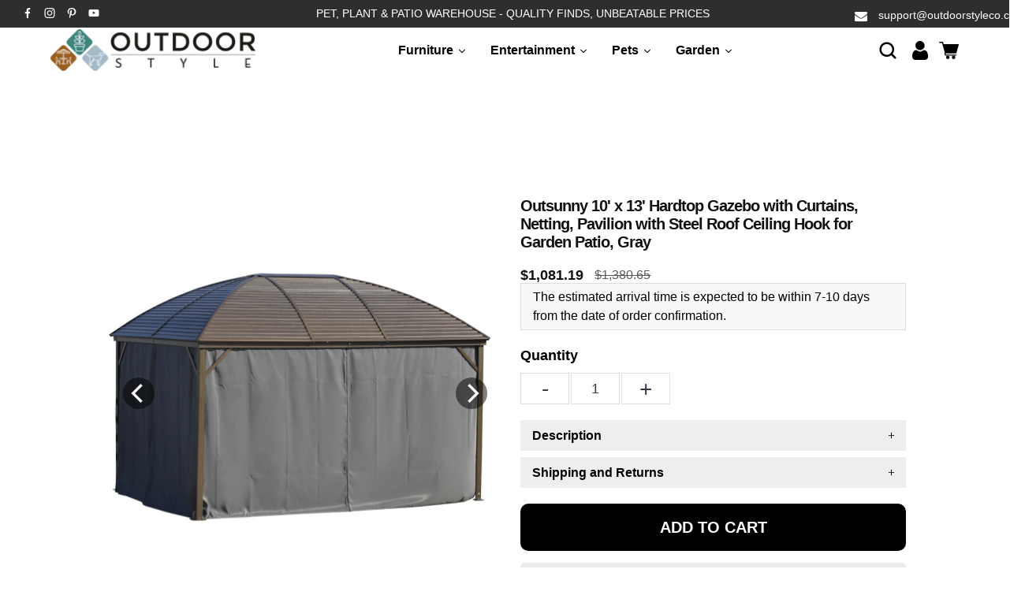

--- FILE ---
content_type: text/html; charset=utf-8
request_url: https://outdoorstyleco.com/products/outsunny-10-x-13-hardtop-gazebo-with-curtains-netting-pavilion-with-steel-roof-ceiling-hook-for-garden-patio-gray
body_size: 61982
content:
<!doctype html>
  <html class="no-js" lang="en">
<head>
	<!-- Added by AVADA SEO Suite -->
	

	<!-- /Added by AVADA SEO Suite -->
<meta name="p:domain_verify" content="b0aaa8b609ef68b7f895c32b3eaf2eca"/>
<!-- Google Tag Manager -->
<script>(function(w,d,s,l,i){w[l]=w[l]||[];w[l].push({'gtm.start':
new Date().getTime(),event:'gtm.js'});var f=d.getElementsByTagName(s)[0],
j=d.createElement(s),dl=l!='dataLayer'?'&l='+l:'';j.async=true;j.src=
'https://www.googletagmanager.com/gtm.js?id='+i+dl;f.parentNode.insertBefore(j,f);
})(window,document,'script','dataLayer','GTM-K3Q6J7LQ');</script>
<!-- End Google Tag Manager -->
      
<!-- Google tag (gtag.js) -->
<script async src="https://www.googletagmanager.com/gtag/js?id=G-5RFGNHZ5G7"></script>
<script>
  window.dataLayer = window.dataLayer || [];
  function gtag(){dataLayer.push(arguments);}
  gtag('js', new Date());

  gtag('config', 'G-5RFGNHZ5G7');
</script>

      
<link rel="preload" fetchpriority="high" as="image" href="//outdoorstyleco.com/cdn/shop/files/outsunny-10-x-13-hardtop-gazebo-with-curtains-netting-pavilion-with-steel-roof-ceiling-hook-for-garden-patio-gray-725205.jpg?v=1728100570" type="image/jpeg">

  
      <meta charset="utf-8">
      <meta http-equiv="X-UA-Compatible" content="IE=edge">
      <meta name="viewport" content="width=device-width,initial-scale=1">
      <meta name="theme-color" content="">
      <link rel="canonical" href="https://outdoorstyleco.com/products/outsunny-10-x-13-hardtop-gazebo-with-curtains-netting-pavilion-with-steel-roof-ceiling-hook-for-garden-patio-gray">
      <link rel="preconnect" href="https://cdn.shopify.com" crossorigin><link rel="icon" type="image/png" href="//outdoorstyleco.com/cdn/shop/files/FAV_ICOPN_32x32.png?v=1729086257">
  
      


<meta property="og:site_name" content="Outsunny 10&#39; x 13&#39; Hardtop Gazebo with Curtains, Netting, Pavilion wit">
<meta property="og:url" content="https://outdoorstyleco.com/products/outsunny-10-x-13-hardtop-gazebo-with-curtains-netting-pavilion-with-steel-roof-ceiling-hook-for-garden-patio-gray">
<meta property="og:title" content="Outsunny 10&#39; x 13&#39; Hardtop Gazebo with Curtains, Netting, Pavilion wit">
<meta property="og:type" content="product">
<meta property="og:description" content="- A Gazebo That&#39;s Got You Covered: Our hard top gazebo&#39;s galvanized steel roof provides you and your patio furniture with needed shelter from UV. The curved dome roof with a gutter system helps make the rain fall faster, reducing water weight for an extra layer of safety. - Metal Gazebo Canopy with Ceiling Hooks: Wheth"><meta property="og:price:amount" content="1,081.19">
  <meta property="og:price:currency" content="USD"><meta property="og:image" content="https://outdoorstyleco.com/cdn/shop/files/outsunny-10-x-13-hardtop-gazebo-with-curtains-netting-pavilion-with-steel-roof-ceiling-hook-for-garden-patio-gray-725205_1200x600_crop_top.jpg?v=1728100570"><meta property="og:image" content="https://outdoorstyleco.com/cdn/shop/files/outsunny-10-x-13-hardtop-gazebo-with-curtains-netting-pavilion-with-steel-roof-ceiling-hook-for-garden-patio-gray-997582_1200x600_crop_top.jpg?v=1728100573"><meta property="og:image" content="https://outdoorstyleco.com/cdn/shop/files/outsunny-10-x-13-hardtop-gazebo-with-curtains-netting-pavilion-with-steel-roof-ceiling-hook-for-garden-patio-gray-483263_1200x600_crop_top.jpg?v=1728100576">
<meta property="og:image:secure_url" content="https://outdoorstyleco.com/cdn/shop/files/outsunny-10-x-13-hardtop-gazebo-with-curtains-netting-pavilion-with-steel-roof-ceiling-hook-for-garden-patio-gray-725205_1200x600_crop_top.jpg?v=1728100570"><meta property="og:image:secure_url" content="https://outdoorstyleco.com/cdn/shop/files/outsunny-10-x-13-hardtop-gazebo-with-curtains-netting-pavilion-with-steel-roof-ceiling-hook-for-garden-patio-gray-997582_1200x600_crop_top.jpg?v=1728100573"><meta property="og:image:secure_url" content="https://outdoorstyleco.com/cdn/shop/files/outsunny-10-x-13-hardtop-gazebo-with-curtains-netting-pavilion-with-steel-roof-ceiling-hook-for-garden-patio-gray-483263_1200x600_crop_top.jpg?v=1728100576">
<meta name="twitter:card" content="summary_large_image">
<meta name="twitter:title" content="Outsunny 10&#39; x 13&#39; Hardtop Gazebo with Curtains, Netting, Pavilion wit">
<meta name="twitter:description" content="- A Gazebo That&#39;s Got You Covered: Our hard top gazebo&#39;s galvanized steel roof provides you and your patio furniture with needed shelter from UV. The curved dome roof with a gutter system helps make the rain fall faster, reducing water weight for an extra layer of safety. - Metal Gazebo Canopy with Ceiling Hooks: Wheth">

      
      <!-- For speed optmization purpose -->
 









 
<script>window.performance && window.performance.mark && window.performance.mark('shopify.content_for_header.start');</script><meta name="facebook-domain-verification" content="j5x8uldm7uj58y6o4ne9z87auy7106">
<meta name="google-site-verification" content="cafZDRw9LwdgLdr0B3em1mC9u2t1er29kgz3Lcn86tk">
<meta id="shopify-digital-wallet" name="shopify-digital-wallet" content="/68834197780/digital_wallets/dialog">
<link rel="alternate" type="application/json+oembed" href="https://outdoorstyleco.com/products/outsunny-10-x-13-hardtop-gazebo-with-curtains-netting-pavilion-with-steel-roof-ceiling-hook-for-garden-patio-gray.oembed">
<script async="async" data-src="/checkouts/internal/preloads.js?locale=en-US"></script>
<script id="shopify-features" type="application/json">{"accessToken":"d574554a20a149aad3264d0e2cf20ed0","betas":["rich-media-storefront-analytics"],"domain":"outdoorstyleco.com","predictiveSearch":true,"shopId":68834197780,"locale":"en"}</script>
<script>var Shopify = Shopify || {};
Shopify.shop = "collegetownstyle.myshopify.com";
Shopify.locale = "en";
Shopify.currency = {"active":"USD","rate":"1.0"};
Shopify.country = "US";
Shopify.theme = {"name":"Winter-Effortless - 2","id":173195886868,"schema_name":"Effortless","schema_version":"2.4.0","theme_store_id":1743,"role":"main"};
Shopify.theme.handle = "null";
Shopify.theme.style = {"id":null,"handle":null};
Shopify.cdnHost = "outdoorstyleco.com/cdn";
Shopify.routes = Shopify.routes || {};
Shopify.routes.root = "/";</script>
<script type="module">!function(o){(o.Shopify=o.Shopify||{}).modules=!0}(window);</script>
<script>!function(o){function n(){var o=[];function n(){o.push(Array.prototype.slice.apply(arguments))}return n.q=o,n}var t=o.Shopify=o.Shopify||{};t.loadFeatures=n(),t.autoloadFeatures=n()}(window);</script>
<script id="shop-js-analytics" type="application/json">{"pageType":"product"}</script>
<script defer="defer" async type="module" data-src="//outdoorstyleco.com/cdn/shopifycloud/shop-js/modules/v2/client.init-shop-cart-sync_BT-GjEfc.en.esm.js"></script>
<script defer="defer" async type="module" data-src="//outdoorstyleco.com/cdn/shopifycloud/shop-js/modules/v2/chunk.common_D58fp_Oc.esm.js"></script>
<script defer="defer" async type="module" data-src="//outdoorstyleco.com/cdn/shopifycloud/shop-js/modules/v2/chunk.modal_xMitdFEc.esm.js"></script>
<script type="module">
  await import("//outdoorstyleco.com/cdn/shopifycloud/shop-js/modules/v2/client.init-shop-cart-sync_BT-GjEfc.en.esm.js");
await import("//outdoorstyleco.com/cdn/shopifycloud/shop-js/modules/v2/chunk.common_D58fp_Oc.esm.js");
await import("//outdoorstyleco.com/cdn/shopifycloud/shop-js/modules/v2/chunk.modal_xMitdFEc.esm.js");

  window.Shopify.SignInWithShop?.initShopCartSync?.({"fedCMEnabled":true,"windoidEnabled":true});

</script>
<script>(function() {
  var isLoaded = false;
  function asyncLoad() {
    if (isLoaded) return;
    isLoaded = true;
    var urls = ["https:\/\/worldphoneize.app\/js\/v1.js?shop=collegetownstyle.myshopify.com","https:\/\/s3.eu-west-1.amazonaws.com\/production-klarna-il-shopify-osm\/6e942152d000c77b1c1f2bb630c959f4e87be517\/collegetownstyle.myshopify.com-1730141818111.js?shop=collegetownstyle.myshopify.com","https:\/\/cdn.hextom.com\/js\/quickannouncementbar.js?shop=collegetownstyle.myshopify.com"];
    for (var i = 0; i < urls.length; i++) {
      var s = document.createElement('script');
      s.type = 'text/javascript';
      s.async = true;
      s.src = urls[i];
      var x = document.getElementsByTagName('script')[0];
      x.parentNode.insertBefore(s, x);
    }
  };
  document.addEventListener('StartAsyncLoading',function(event){asyncLoad();});if(window.attachEvent) {
    window.attachEvent('onload', function(){});
  } else {
    window.addEventListener('load', function(){}, false);
  }
})();</script>
<script id="__st">var __st={"a":68834197780,"offset":-18000,"reqid":"dc488771-53d4-4ff2-b736-57397203e3c7-1769094797","pageurl":"outdoorstyleco.com\/products\/outsunny-10-x-13-hardtop-gazebo-with-curtains-netting-pavilion-with-steel-roof-ceiling-hook-for-garden-patio-gray","u":"8b80a4ee1efb","p":"product","rtyp":"product","rid":9073258889492};</script>
<script>window.ShopifyPaypalV4VisibilityTracking = true;</script>
<script id="captcha-bootstrap">!function(){'use strict';const t='contact',e='account',n='new_comment',o=[[t,t],['blogs',n],['comments',n],[t,'customer']],c=[[e,'customer_login'],[e,'guest_login'],[e,'recover_customer_password'],[e,'create_customer']],r=t=>t.map((([t,e])=>`form[action*='/${t}']:not([data-nocaptcha='true']) input[name='form_type'][value='${e}']`)).join(','),a=t=>()=>t?[...document.querySelectorAll(t)].map((t=>t.form)):[];function s(){const t=[...o],e=r(t);return a(e)}const i='password',u='form_key',d=['recaptcha-v3-token','g-recaptcha-response','h-captcha-response',i],f=()=>{try{return window.sessionStorage}catch{return}},m='__shopify_v',_=t=>t.elements[u];function p(t,e,n=!1){try{const o=window.sessionStorage,c=JSON.parse(o.getItem(e)),{data:r}=function(t){const{data:e,action:n}=t;return t[m]||n?{data:e,action:n}:{data:t,action:n}}(c);for(const[e,n]of Object.entries(r))t.elements[e]&&(t.elements[e].value=n);n&&o.removeItem(e)}catch(o){console.error('form repopulation failed',{error:o})}}const l='form_type',E='cptcha';function T(t){t.dataset[E]=!0}const w=window,h=w.document,L='Shopify',v='ce_forms',y='captcha';let A=!1;((t,e)=>{const n=(g='f06e6c50-85a8-45c8-87d0-21a2b65856fe',I='https://cdn.shopify.com/shopifycloud/storefront-forms-hcaptcha/ce_storefront_forms_captcha_hcaptcha.v1.5.2.iife.js',D={infoText:'Protected by hCaptcha',privacyText:'Privacy',termsText:'Terms'},(t,e,n)=>{const o=w[L][v],c=o.bindForm;if(c)return c(t,g,e,D).then(n);var r;o.q.push([[t,g,e,D],n]),r=I,A||(h.body.append(Object.assign(h.createElement('script'),{id:'captcha-provider',async:!0,src:r})),A=!0)});var g,I,D;w[L]=w[L]||{},w[L][v]=w[L][v]||{},w[L][v].q=[],w[L][y]=w[L][y]||{},w[L][y].protect=function(t,e){n(t,void 0,e),T(t)},Object.freeze(w[L][y]),function(t,e,n,w,h,L){const[v,y,A,g]=function(t,e,n){const i=e?o:[],u=t?c:[],d=[...i,...u],f=r(d),m=r(i),_=r(d.filter((([t,e])=>n.includes(e))));return[a(f),a(m),a(_),s()]}(w,h,L),I=t=>{const e=t.target;return e instanceof HTMLFormElement?e:e&&e.form},D=t=>v().includes(t);t.addEventListener('submit',(t=>{const e=I(t);if(!e)return;const n=D(e)&&!e.dataset.hcaptchaBound&&!e.dataset.recaptchaBound,o=_(e),c=g().includes(e)&&(!o||!o.value);(n||c)&&t.preventDefault(),c&&!n&&(function(t){try{if(!f())return;!function(t){const e=f();if(!e)return;const n=_(t);if(!n)return;const o=n.value;o&&e.removeItem(o)}(t);const e=Array.from(Array(32),(()=>Math.random().toString(36)[2])).join('');!function(t,e){_(t)||t.append(Object.assign(document.createElement('input'),{type:'hidden',name:u})),t.elements[u].value=e}(t,e),function(t,e){const n=f();if(!n)return;const o=[...t.querySelectorAll(`input[type='${i}']`)].map((({name:t})=>t)),c=[...d,...o],r={};for(const[a,s]of new FormData(t).entries())c.includes(a)||(r[a]=s);n.setItem(e,JSON.stringify({[m]:1,action:t.action,data:r}))}(t,e)}catch(e){console.error('failed to persist form',e)}}(e),e.submit())}));const S=(t,e)=>{t&&!t.dataset[E]&&(n(t,e.some((e=>e===t))),T(t))};for(const o of['focusin','change'])t.addEventListener(o,(t=>{const e=I(t);D(e)&&S(e,y())}));const B=e.get('form_key'),M=e.get(l),P=B&&M;t.addEventListener('DOMContentLoaded',(()=>{const t=y();if(P)for(const e of t)e.elements[l].value===M&&p(e,B);[...new Set([...A(),...v().filter((t=>'true'===t.dataset.shopifyCaptcha))])].forEach((e=>S(e,t)))}))}(h,new URLSearchParams(w.location.search),n,t,e,['guest_login'])})(!0,!0)}();</script>
<script integrity="sha256-4kQ18oKyAcykRKYeNunJcIwy7WH5gtpwJnB7kiuLZ1E=" data-source-attribution="shopify.loadfeatures" defer="defer" data-src="//outdoorstyleco.com/cdn/shopifycloud/storefront/assets/storefront/load_feature-a0a9edcb.js" crossorigin="anonymous"></script>
<script data-source-attribution="shopify.dynamic_checkout.dynamic.init">var Shopify=Shopify||{};Shopify.PaymentButton=Shopify.PaymentButton||{isStorefrontPortableWallets:!0,init:function(){window.Shopify.PaymentButton.init=function(){};var t=document.createElement("script");t.data-src="https://outdoorstyleco.com/cdn/shopifycloud/portable-wallets/latest/portable-wallets.en.js",t.type="module",document.head.appendChild(t)}};
</script>
<script data-source-attribution="shopify.dynamic_checkout.buyer_consent">
  function portableWalletsHideBuyerConsent(e){var t=document.getElementById("shopify-buyer-consent"),n=document.getElementById("shopify-subscription-policy-button");t&&n&&(t.classList.add("hidden"),t.setAttribute("aria-hidden","true"),n.removeEventListener("click",e))}function portableWalletsShowBuyerConsent(e){var t=document.getElementById("shopify-buyer-consent"),n=document.getElementById("shopify-subscription-policy-button");t&&n&&(t.classList.remove("hidden"),t.removeAttribute("aria-hidden"),n.addEventListener("click",e))}window.Shopify?.PaymentButton&&(window.Shopify.PaymentButton.hideBuyerConsent=portableWalletsHideBuyerConsent,window.Shopify.PaymentButton.showBuyerConsent=portableWalletsShowBuyerConsent);
</script>
<script>
  function portableWalletsCleanup(e){e&&e.src&&console.error("Failed to load portable wallets script "+e.src);var t=document.querySelectorAll("shopify-accelerated-checkout .shopify-payment-button__skeleton, shopify-accelerated-checkout-cart .wallet-cart-button__skeleton"),e=document.getElementById("shopify-buyer-consent");for(let e=0;e<t.length;e++)t[e].remove();e&&e.remove()}function portableWalletsNotLoadedAsModule(e){e instanceof ErrorEvent&&"string"==typeof e.message&&e.message.includes("import.meta")&&"string"==typeof e.filename&&e.filename.includes("portable-wallets")&&(window.removeEventListener("error",portableWalletsNotLoadedAsModule),window.Shopify.PaymentButton.failedToLoad=e,"loading"===document.readyState?document.addEventListener("DOMContentLoaded",window.Shopify.PaymentButton.init):window.Shopify.PaymentButton.init())}window.addEventListener("error",portableWalletsNotLoadedAsModule);
</script>

<script type="module" data-src="https://outdoorstyleco.com/cdn/shopifycloud/portable-wallets/latest/portable-wallets.en.js" onError="portableWalletsCleanup(this)" crossorigin="anonymous"></script>
<script nomodule>
  document.addEventListener("DOMContentLoaded", portableWalletsCleanup);
</script>

<script id='scb4127' type='text/javascript' async='' data-src='https://outdoorstyleco.com/cdn/shopifycloud/privacy-banner/storefront-banner.js'></script><link id="shopify-accelerated-checkout-styles" rel="stylesheet" media="screen" href="https://outdoorstyleco.com/cdn/shopifycloud/portable-wallets/latest/accelerated-checkout-backwards-compat.css" crossorigin="anonymous">
<style id="shopify-accelerated-checkout-cart">
        #shopify-buyer-consent {
  margin-top: 1em;
  display: inline-block;
  width: 100%;
}

#shopify-buyer-consent.hidden {
  display: none;
}

#shopify-subscription-policy-button {
  background: none;
  border: none;
  padding: 0;
  text-decoration: underline;
  font-size: inherit;
  cursor: pointer;
}

#shopify-subscription-policy-button::before {
  box-shadow: none;
}

      </style>
<script id="sections-script" data-sections="product-recommendations,header" defer="defer" src="//outdoorstyleco.com/cdn/shop/t/17/compiled_assets/scripts.js?v=27813"></script>
<script>window.performance && window.performance.mark && window.performance.mark('shopify.content_for_header.end');</script>


  
      <style data-shopify>
        
        
        
        
        
  
        :root {
          --font-body-family: Helvetica, Arial, sans-serif;
          --font-body-style: normal;
          --font-body-weight: 400;
  
          --font-heading-family: Helvetica, Arial, sans-serif;
          --font-heading-style: normal;
          --font-heading-weight: 400;
  
          --font-body-scale: 1.0;
          --font-heading-scale: 1.0;
  
          --color-text: 18, 18, 18;
          --color-shadow: 18, 18, 18;
          --color-background-1: 255, 255, 255;
          --color-background-2: 0, 0, 0;
          --color-base-solid-button-labels: 255, 255, 255;
          --color-base-outline-button-labels: 18, 18, 18;
          --color-accent-1: 5, 133, 126;
          --color-accent-2: 238, 238, 238;
          --payment-terms-background-color: #FFFFFF;
          --color-input-border: #000;
          --color-focus: #06aaa1;
  
          --page-width: 1400px;
          --page-width-margin: 0rem;
  
          --badge-sale-bg-color: #ebe309;
          --badge-sale-color: #fff;
          --badge-sold-out-bg-color: #2d2d2d;
          --badge-sold-out-color: #fff;
  
          --colorHeader: #ffffff;
          --colorHeaderText:#000000;
  
          --colorMenu: #ffffff;
          --colorMenuText: #111;
          --colorMenuSocial: #111; 
  
          --colorFooter: #fff;
          --colorFooterBorder:#c1c1c1;
          --colorFooterText:#111;
        }
      </style>
  
      <link rel="stylesheet" href="//outdoorstyleco.com/cdn/shop/t/17/assets/vendor-styles.css?v=20694108669581899341729515990" media="print" onload="this.media='all'" />
      <noscript><link href="//outdoorstyleco.com/cdn/shop/t/17/assets/vendor-styles.css?v=20694108669581899341729515990" rel="stylesheet" type="text/css" media="all" /></noscript>
  
      <link href="//outdoorstyleco.com/cdn/shop/t/17/assets/base.css?v=40301920401195527011731050700" rel="stylesheet" type="text/css" media="all" />
      <link data-href="//outdoorstyleco.com/cdn/shop/t/17/assets/component-pickup-availability.css?v=87054197097823745141729515990" rel="stylesheet" type="text/css" media="all" />
<link rel="stylesheet" data-href="//outdoorstyleco.com/cdn/shop/t/17/assets/component-predictive-search.css?v=17867265848050643441729515990" media="print" onload="this.media='all'"><script>document.documentElement.className = document.documentElement.className.replace('no-js', 'js');
      if (Shopify.designMode) {
        document.documentElement.classList.add('shopify-design-mode');
      }
      </script>
      
      <script src="https://ajax.googleapis.com/ajax/libs/jquery/3.7.1/jquery.min.js"></script>

      <link rel="stylesheet" href="https://cdn.jsdelivr.net/npm/bootstrap@4.6.2/dist/css/bootstrap.min.css" integrity="sha384-xOolHFLEh07PJGoPkLv1IbcEPTNtaed2xpHsD9ESMhqIYd0nLMwNLD69Npy4HI+N" crossorigin="anonymous">
    <link rel="stylesheet" href="https://cdnjs.cloudflare.com/ajax/libs/font-awesome/4.7.0/css/font-awesome.min.css">
	<script>var loox_global_hash = '1736983720186';</script><style>.loox-reviews-default { max-width: 1200px; margin: 0 auto; }.loox-rating .loox-icon { color:#EBBF20; }
:root { --lxs-rating-icon-color: #EBBF20; }</style>

  





<script>
    
    
    
    
    var gsf_conversion_data = {page_type : 'product', event : 'view_item', data : {product_data : [{variant_id : 47961594659092, product_id : 9073258889492, name : "Outsunny 10&#39; x 13&#39; Hardtop Gazebo with Curtains, Netting, Pavilion with Steel Roof Ceiling Hook for Garden Patio, Gray", price : "1081.19", currency : "USD", sku : "84C-097CG", brand : "OUTSUNNY", variant : "Gray / Steel / Gazebos", category : "Gazebos", quantity : "100" }], total_price : "1081.19", shop_currency : "USD"}};
    
</script>
<!-- BEGIN app block: shopify://apps/avada-seo-suite/blocks/avada-seo/15507c6e-1aa3-45d3-b698-7e175e033440 --><script>
  window.AVADA_SEO_ENABLED = true;
</script><!-- BEGIN app snippet: avada-broken-link-manager --><!-- END app snippet --><!-- BEGIN app snippet: avada-seo-site --><!-- END app snippet --><!-- BEGIN app snippet: avada-robot-onpage --><!-- Avada SEO Robot Onpage -->












<!-- END app snippet --><!-- BEGIN app snippet: avada-frequently-asked-questions -->







<!-- END app snippet --><!-- BEGIN app snippet: avada-custom-css --> <!-- BEGIN Avada SEO custom CSS END -->


<!-- END Avada SEO custom CSS END -->
<!-- END app snippet --><!-- BEGIN app snippet: avada-loading --><style>
  @keyframes avada-rotate {
    0% { transform: rotate(0); }
    100% { transform: rotate(360deg); }
  }

  @keyframes avada-fade-out {
    0% { opacity: 1; visibility: visible; }
    100% { opacity: 0; visibility: hidden; }
  }

  .Avada-LoadingScreen {
    display: none;
    width: 100%;
    height: 100vh;
    top: 0;
    position: fixed;
    z-index: 9999;
    display: flex;
    align-items: center;
    justify-content: center;
  
    background-image: url();
    background-position: center;
    background-size: cover;
    background-repeat: no-repeat;
  
  }

  .Avada-LoadingScreen svg {
    animation: avada-rotate 1s linear infinite;
    width: px;
    height: px;
  }
</style>
<script>
  const themeId = Shopify.theme.id;
  const loadingSettingsValue = null;
  const loadingType = loadingSettingsValue?.loadingType;
  function renderLoading() {
    new MutationObserver((mutations, observer) => {
      if (document.body) {
        observer.disconnect();
        const loadingDiv = document.createElement('div');
        loadingDiv.className = 'Avada-LoadingScreen';
        if(loadingType === 'custom_logo' || loadingType === 'favicon_logo') {
          const srcLoadingImage = loadingSettingsValue?.customLogoThemeIds[themeId] || '';
          if(srcLoadingImage) {
            loadingDiv.innerHTML = `
            <img alt="Avada logo"  height="600px" loading="eager" fetchpriority="high"
              src="${srcLoadingImage}&width=600"
              width="600px" />
              `
          }
        }
        if(loadingType === 'circle') {
          loadingDiv.innerHTML = `
        <svg viewBox="0 0 40 40" fill="none" xmlns="http://www.w3.org/2000/svg">
          <path d="M20 3.75C11.0254 3.75 3.75 11.0254 3.75 20C3.75 21.0355 2.91053 21.875 1.875 21.875C0.839475 21.875 0 21.0355 0 20C0 8.9543 8.9543 0 20 0C31.0457 0 40 8.9543 40 20C40 31.0457 31.0457 40 20 40C18.9645 40 18.125 39.1605 18.125 38.125C18.125 37.0895 18.9645 36.25 20 36.25C28.9748 36.25 36.25 28.9748 36.25 20C36.25 11.0254 28.9748 3.75 20 3.75Z" fill=""/>
        </svg>
      `;
        }

        document.body.insertBefore(loadingDiv, document.body.firstChild || null);
        const e = '';
        const t = '';
        const o = 'first' === t;
        const a = sessionStorage.getItem('isShowLoadingAvada');
        const n = document.querySelector('.Avada-LoadingScreen');
        if (a && o) return (n.style.display = 'none');
        n.style.display = 'flex';
        const i = document.body;
        i.style.overflow = 'hidden';
        const l = () => {
          i.style.overflow = 'auto';
          n.style.animation = 'avada-fade-out 1s ease-out forwards';
          setTimeout(() => {
            n.style.display = 'none';
          }, 1000);
        };
        if ((o && !a && sessionStorage.setItem('isShowLoadingAvada', true), 'duration_auto' === e)) {
          window.onload = function() {
            l();
          };
          return;
        }
        setTimeout(() => {
          l();
        }, 1000 * e);
      }
    }).observe(document.documentElement, { childList: true, subtree: true });
  };
  function isNullish(value) {
    return value === null || value === undefined;
  }
  const themeIds = '';
  const themeIdsArray = themeIds ? themeIds.split(',') : [];

  if(!isNullish(themeIds) && themeIdsArray.includes(themeId.toString()) && loadingSettingsValue?.enabled) {
    renderLoading();
  }

  if(isNullish(loadingSettingsValue?.themeIds) && loadingSettingsValue?.enabled) {
    renderLoading();
  }
</script>
<!-- END app snippet --><!-- BEGIN app snippet: avada-seo-social-post --><!-- END app snippet -->
<!-- END app block --><!-- BEGIN app block: shopify://apps/smart-seo/blocks/smartseo/7b0a6064-ca2e-4392-9a1d-8c43c942357b --><meta name="smart-seo-integrated" content="true" /><!-- metatagsSavedToSEOFields:  --><!-- BEGIN app snippet: smartseo.custom.schemas.jsonld --><!-- END app snippet --><!-- BEGIN app snippet: smartseo.product.metatags --><!-- product_seo_template_metafield:  --><title>Outsunny 10&#39; x 13&#39; Hardtop Gazebo with Curtains, Netting, Pavilion wit</title>
<meta name="description" content="- A Gazebo That&#39;s Got You Covered: Our hard top gazebo&#39;s galvanized steel roof provides you and your patio furniture with needed shelter from UV. The curved dome roof with a gutter system helps make the rain fall faster, reducing water weight for an extra layer of safety. - Metal Gazebo Canopy with Ceiling Hooks: Wheth" />
<meta name="smartseo-timestamp" content="0" /><!-- END app snippet --><!-- BEGIN app snippet: smartseo.product.jsonld -->


<!--JSON-LD data generated by Smart SEO-->
<script type="application/ld+json">
    {
        "@context": "https://schema.org/",
        "@type":"Product",
        "productId": "673986208557",
        "gtin12": "673986208557",
        "url": "https://outdoorstyleco.com/products/outsunny-10-x-13-hardtop-gazebo-with-curtains-netting-pavilion-with-steel-roof-ceiling-hook-for-garden-patio-gray",
        "name": "Outsunny 10&#39; x 13&#39; Hardtop Gazebo with Curtains, Netting, Pavilion with Steel Roof Ceiling Hook for Garden Patio, Gray",
        "image": "https://outdoorstyleco.com/cdn/shop/files/outsunny-10-x-13-hardtop-gazebo-with-curtains-netting-pavilion-with-steel-roof-ceiling-hook-for-garden-patio-gray-725205.jpg?v=1728100570",
        "description": "- A Gazebo That&#39;s Got You Covered: Our hard top gazebo&#39;s galvanized steel roof provides you and your patio furniture with needed shelter from UV. The curved dome roof with a gutter system helps make the rain fall faster, reducing water weight for an extra layer of safety.- Metal Gazebo Ca...",
        "brand": {
            "@type": "Brand",
            "name": "OUTSUNNY"
        },
        "mpn": "673986208557",
        "weight": "116.0lb","offers": [
                    {
                        "@type": "Offer",
                        "gtin12": "673986208557",
                        "priceCurrency": "USD",
                        "price": "1081.19",
                        "priceValidUntil": "2026-04-22",
                        "availability": "https://schema.org/InStock",
                        "itemCondition": "https://schema.org/NewCondition",
                        "sku": "84C-097CG",
                        "name": "Gray / Steel / Gazebos",
                        "url": "https://outdoorstyleco.com/products/outsunny-10-x-13-hardtop-gazebo-with-curtains-netting-pavilion-with-steel-roof-ceiling-hook-for-garden-patio-gray?variant=47961594659092",
                        "seller": {
    "@context": "https://schema.org",
    "@type": "Organization",
    "name": "Outdoor Style Company",
    "description": "Transform your backyard into a haven of style and relaxation with OutdoorStyleCo. Explore our exquisite collection of outdoor furniture and accessories, meticulously crafted for the modern outdoor enthusiast",
    "logo": "https://cdn.shopify.com/s/files/1/0688/3419/7780/files/Logo-Square.png?v=1704463021",
    "image": "https://cdn.shopify.com/s/files/1/0688/3419/7780/files/Logo-Square.png?v=1704463021"}
                    }
        ]}
</script><!-- END app snippet --><!-- BEGIN app snippet: smartseo.breadcrumbs.jsonld --><!--JSON-LD data generated by Smart SEO-->
<script type="application/ld+json">
    {
        "@context": "https://schema.org",
        "@type": "BreadcrumbList",
        "itemListElement": [
            {
                "@type": "ListItem",
                "position": 1,
                "item": {
                    "@type": "Website",
                    "@id": "https://outdoorstyleco.com",
                    "name": "Home"
                }
            },
            {
                "@type": "ListItem",
                "position": 2,
                "item": {
                    "@type": "WebPage",
                    "@id": "https://outdoorstyleco.com/products/outsunny-10-x-13-hardtop-gazebo-with-curtains-netting-pavilion-with-steel-roof-ceiling-hook-for-garden-patio-gray",
                    "name": "Outsunny 10&#39; x 13&#39; Hardtop Gazebo with Curtains, Netting, Pavilion with Steel Roof Ceiling Hook for Garden Patio, Gray"
                }
            }
        ]
    }
</script><!-- END app snippet --><!-- END app block --><script src="https://cdn.shopify.com/extensions/019a0627-d828-769f-a313-c6504cfe1070/phoneize-call-button-18/assets/worldphoneize.js" type="text/javascript" defer="defer"></script>
<script src="https://cdn.shopify.com/extensions/019bc2d0-0f91-74d4-a43b-076b6407206d/quick-announcement-bar-prod-97/assets/quickannouncementbar.js" type="text/javascript" defer="defer"></script>
<script src="https://cdn.shopify.com/extensions/1f805629-c1d3-44c5-afa0-f2ef641295ef/booster-page-speed-optimizer-1/assets/speed-embed.js" type="text/javascript" defer="defer"></script>
<link href="https://monorail-edge.shopifysvc.com" rel="dns-prefetch">
<script>(function(){if ("sendBeacon" in navigator && "performance" in window) {try {var session_token_from_headers = performance.getEntriesByType('navigation')[0].serverTiming.find(x => x.name == '_s').description;} catch {var session_token_from_headers = undefined;}var session_cookie_matches = document.cookie.match(/_shopify_s=([^;]*)/);var session_token_from_cookie = session_cookie_matches && session_cookie_matches.length === 2 ? session_cookie_matches[1] : "";var session_token = session_token_from_headers || session_token_from_cookie || "";function handle_abandonment_event(e) {var entries = performance.getEntries().filter(function(entry) {return /monorail-edge.shopifysvc.com/.test(entry.name);});if (!window.abandonment_tracked && entries.length === 0) {window.abandonment_tracked = true;var currentMs = Date.now();var navigation_start = performance.timing.navigationStart;var payload = {shop_id: 68834197780,url: window.location.href,navigation_start,duration: currentMs - navigation_start,session_token,page_type: "product"};window.navigator.sendBeacon("https://monorail-edge.shopifysvc.com/v1/produce", JSON.stringify({schema_id: "online_store_buyer_site_abandonment/1.1",payload: payload,metadata: {event_created_at_ms: currentMs,event_sent_at_ms: currentMs}}));}}window.addEventListener('pagehide', handle_abandonment_event);}}());</script>
<script id="web-pixels-manager-setup">(function e(e,d,r,n,o){if(void 0===o&&(o={}),!Boolean(null===(a=null===(i=window.Shopify)||void 0===i?void 0:i.analytics)||void 0===a?void 0:a.replayQueue)){var i,a;window.Shopify=window.Shopify||{};var t=window.Shopify;t.analytics=t.analytics||{};var s=t.analytics;s.replayQueue=[],s.publish=function(e,d,r){return s.replayQueue.push([e,d,r]),!0};try{self.performance.mark("wpm:start")}catch(e){}var l=function(){var e={modern:/Edge?\/(1{2}[4-9]|1[2-9]\d|[2-9]\d{2}|\d{4,})\.\d+(\.\d+|)|Firefox\/(1{2}[4-9]|1[2-9]\d|[2-9]\d{2}|\d{4,})\.\d+(\.\d+|)|Chrom(ium|e)\/(9{2}|\d{3,})\.\d+(\.\d+|)|(Maci|X1{2}).+ Version\/(15\.\d+|(1[6-9]|[2-9]\d|\d{3,})\.\d+)([,.]\d+|)( \(\w+\)|)( Mobile\/\w+|) Safari\/|Chrome.+OPR\/(9{2}|\d{3,})\.\d+\.\d+|(CPU[ +]OS|iPhone[ +]OS|CPU[ +]iPhone|CPU IPhone OS|CPU iPad OS)[ +]+(15[._]\d+|(1[6-9]|[2-9]\d|\d{3,})[._]\d+)([._]\d+|)|Android:?[ /-](13[3-9]|1[4-9]\d|[2-9]\d{2}|\d{4,})(\.\d+|)(\.\d+|)|Android.+Firefox\/(13[5-9]|1[4-9]\d|[2-9]\d{2}|\d{4,})\.\d+(\.\d+|)|Android.+Chrom(ium|e)\/(13[3-9]|1[4-9]\d|[2-9]\d{2}|\d{4,})\.\d+(\.\d+|)|SamsungBrowser\/([2-9]\d|\d{3,})\.\d+/,legacy:/Edge?\/(1[6-9]|[2-9]\d|\d{3,})\.\d+(\.\d+|)|Firefox\/(5[4-9]|[6-9]\d|\d{3,})\.\d+(\.\d+|)|Chrom(ium|e)\/(5[1-9]|[6-9]\d|\d{3,})\.\d+(\.\d+|)([\d.]+$|.*Safari\/(?![\d.]+ Edge\/[\d.]+$))|(Maci|X1{2}).+ Version\/(10\.\d+|(1[1-9]|[2-9]\d|\d{3,})\.\d+)([,.]\d+|)( \(\w+\)|)( Mobile\/\w+|) Safari\/|Chrome.+OPR\/(3[89]|[4-9]\d|\d{3,})\.\d+\.\d+|(CPU[ +]OS|iPhone[ +]OS|CPU[ +]iPhone|CPU IPhone OS|CPU iPad OS)[ +]+(10[._]\d+|(1[1-9]|[2-9]\d|\d{3,})[._]\d+)([._]\d+|)|Android:?[ /-](13[3-9]|1[4-9]\d|[2-9]\d{2}|\d{4,})(\.\d+|)(\.\d+|)|Mobile Safari.+OPR\/([89]\d|\d{3,})\.\d+\.\d+|Android.+Firefox\/(13[5-9]|1[4-9]\d|[2-9]\d{2}|\d{4,})\.\d+(\.\d+|)|Android.+Chrom(ium|e)\/(13[3-9]|1[4-9]\d|[2-9]\d{2}|\d{4,})\.\d+(\.\d+|)|Android.+(UC? ?Browser|UCWEB|U3)[ /]?(15\.([5-9]|\d{2,})|(1[6-9]|[2-9]\d|\d{3,})\.\d+)\.\d+|SamsungBrowser\/(5\.\d+|([6-9]|\d{2,})\.\d+)|Android.+MQ{2}Browser\/(14(\.(9|\d{2,})|)|(1[5-9]|[2-9]\d|\d{3,})(\.\d+|))(\.\d+|)|K[Aa][Ii]OS\/(3\.\d+|([4-9]|\d{2,})\.\d+)(\.\d+|)/},d=e.modern,r=e.legacy,n=navigator.userAgent;return n.match(d)?"modern":n.match(r)?"legacy":"unknown"}(),u="modern"===l?"modern":"legacy",c=(null!=n?n:{modern:"",legacy:""})[u],f=function(e){return[e.baseUrl,"/wpm","/b",e.hashVersion,"modern"===e.buildTarget?"m":"l",".js"].join("")}({baseUrl:d,hashVersion:r,buildTarget:u}),m=function(e){var d=e.version,r=e.bundleTarget,n=e.surface,o=e.pageUrl,i=e.monorailEndpoint;return{emit:function(e){var a=e.status,t=e.errorMsg,s=(new Date).getTime(),l=JSON.stringify({metadata:{event_sent_at_ms:s},events:[{schema_id:"web_pixels_manager_load/3.1",payload:{version:d,bundle_target:r,page_url:o,status:a,surface:n,error_msg:t},metadata:{event_created_at_ms:s}}]});if(!i)return console&&console.warn&&console.warn("[Web Pixels Manager] No Monorail endpoint provided, skipping logging."),!1;try{return self.navigator.sendBeacon.bind(self.navigator)(i,l)}catch(e){}var u=new XMLHttpRequest;try{return u.open("POST",i,!0),u.setRequestHeader("Content-Type","text/plain"),u.send(l),!0}catch(e){return console&&console.warn&&console.warn("[Web Pixels Manager] Got an unhandled error while logging to Monorail."),!1}}}}({version:r,bundleTarget:l,surface:e.surface,pageUrl:self.location.href,monorailEndpoint:e.monorailEndpoint});try{o.browserTarget=l,function(e){var d=e.src,r=e.async,n=void 0===r||r,o=e.onload,i=e.onerror,a=e.sri,t=e.scriptDataAttributes,s=void 0===t?{}:t,l=document.createElement("script"),u=document.querySelector("head"),c=document.querySelector("body");if(l.async=n,l.src=d,a&&(l.integrity=a,l.crossOrigin="anonymous"),s)for(var f in s)if(Object.prototype.hasOwnProperty.call(s,f))try{l.dataset[f]=s[f]}catch(e){}if(o&&l.addEventListener("load",o),i&&l.addEventListener("error",i),u)u.appendChild(l);else{if(!c)throw new Error("Did not find a head or body element to append the script");c.appendChild(l)}}({src:f,async:!0,onload:function(){if(!function(){var e,d;return Boolean(null===(d=null===(e=window.Shopify)||void 0===e?void 0:e.analytics)||void 0===d?void 0:d.initialized)}()){var d=window.webPixelsManager.init(e)||void 0;if(d){var r=window.Shopify.analytics;r.replayQueue.forEach((function(e){var r=e[0],n=e[1],o=e[2];d.publishCustomEvent(r,n,o)})),r.replayQueue=[],r.publish=d.publishCustomEvent,r.visitor=d.visitor,r.initialized=!0}}},onerror:function(){return m.emit({status:"failed",errorMsg:"".concat(f," has failed to load")})},sri:function(e){var d=/^sha384-[A-Za-z0-9+/=]+$/;return"string"==typeof e&&d.test(e)}(c)?c:"",scriptDataAttributes:o}),m.emit({status:"loading"})}catch(e){m.emit({status:"failed",errorMsg:(null==e?void 0:e.message)||"Unknown error"})}}})({shopId: 68834197780,storefrontBaseUrl: "https://outdoorstyleco.com",extensionsBaseUrl: "https://extensions.shopifycdn.com/cdn/shopifycloud/web-pixels-manager",monorailEndpoint: "https://monorail-edge.shopifysvc.com/unstable/produce_batch",surface: "storefront-renderer",enabledBetaFlags: ["2dca8a86"],webPixelsConfigList: [{"id":"1846706452","configuration":"{\"account_ID\":\"720977\",\"google_analytics_tracking_tag\":\"1\",\"measurement_id\":\"2\",\"api_secret\":\"3\",\"shop_settings\":\"{\\\"custom_pixel_script\\\":\\\"https:\\\\\\\/\\\\\\\/storage.googleapis.com\\\\\\\/gsf-scripts\\\\\\\/custom-pixels\\\\\\\/collegetownstyle.js\\\"}\"}","eventPayloadVersion":"v1","runtimeContext":"LAX","scriptVersion":"c6b888297782ed4a1cba19cda43d6625","type":"APP","apiClientId":1558137,"privacyPurposes":[],"dataSharingAdjustments":{"protectedCustomerApprovalScopes":["read_customer_address","read_customer_email","read_customer_name","read_customer_personal_data","read_customer_phone"]}},{"id":"831521044","configuration":"{\"config\":\"{\\\"pixel_id\\\":\\\"G-5RFGNHZ5G7\\\",\\\"target_country\\\":\\\"US\\\",\\\"gtag_events\\\":[{\\\"type\\\":\\\"search\\\",\\\"action_label\\\":[\\\"G-5RFGNHZ5G7\\\",\\\"AW-11360371019\\\/cPDOCNql4PwYEMuChqkq\\\"]},{\\\"type\\\":\\\"begin_checkout\\\",\\\"action_label\\\":[\\\"G-5RFGNHZ5G7\\\",\\\"AW-11360371019\\\/8yc2COCl4PwYEMuChqkq\\\"]},{\\\"type\\\":\\\"view_item\\\",\\\"action_label\\\":[\\\"G-5RFGNHZ5G7\\\",\\\"AW-11360371019\\\/HWSjCNel4PwYEMuChqkq\\\",\\\"MC-41T9QMPXX4\\\"]},{\\\"type\\\":\\\"purchase\\\",\\\"action_label\\\":[\\\"G-5RFGNHZ5G7\\\",\\\"AW-11360371019\\\/2uLACNGl4PwYEMuChqkq\\\",\\\"MC-41T9QMPXX4\\\"]},{\\\"type\\\":\\\"page_view\\\",\\\"action_label\\\":[\\\"G-5RFGNHZ5G7\\\",\\\"AW-11360371019\\\/dD4OCNSl4PwYEMuChqkq\\\",\\\"MC-41T9QMPXX4\\\"]},{\\\"type\\\":\\\"add_payment_info\\\",\\\"action_label\\\":[\\\"G-5RFGNHZ5G7\\\",\\\"AW-11360371019\\\/5IRSCOOl4PwYEMuChqkq\\\"]},{\\\"type\\\":\\\"add_to_cart\\\",\\\"action_label\\\":[\\\"G-5RFGNHZ5G7\\\",\\\"AW-11360371019\\\/7btRCN2l4PwYEMuChqkq\\\"]}],\\\"enable_monitoring_mode\\\":false}\"}","eventPayloadVersion":"v1","runtimeContext":"OPEN","scriptVersion":"b2a88bafab3e21179ed38636efcd8a93","type":"APP","apiClientId":1780363,"privacyPurposes":[],"dataSharingAdjustments":{"protectedCustomerApprovalScopes":["read_customer_address","read_customer_email","read_customer_name","read_customer_personal_data","read_customer_phone"]}},{"id":"289800468","configuration":"{\"tagID\":\"2614439215732\"}","eventPayloadVersion":"v1","runtimeContext":"STRICT","scriptVersion":"18031546ee651571ed29edbe71a3550b","type":"APP","apiClientId":3009811,"privacyPurposes":["ANALYTICS","MARKETING","SALE_OF_DATA"],"dataSharingAdjustments":{"protectedCustomerApprovalScopes":["read_customer_address","read_customer_email","read_customer_name","read_customer_personal_data","read_customer_phone"]}},{"id":"284360980","configuration":"{\"pixel_id\":\"1053723429004111\",\"pixel_type\":\"facebook_pixel\",\"metaapp_system_user_token\":\"-\"}","eventPayloadVersion":"v1","runtimeContext":"OPEN","scriptVersion":"ca16bc87fe92b6042fbaa3acc2fbdaa6","type":"APP","apiClientId":2329312,"privacyPurposes":["ANALYTICS","MARKETING","SALE_OF_DATA"],"dataSharingAdjustments":{"protectedCustomerApprovalScopes":["read_customer_address","read_customer_email","read_customer_name","read_customer_personal_data","read_customer_phone"]}},{"id":"shopify-app-pixel","configuration":"{}","eventPayloadVersion":"v1","runtimeContext":"STRICT","scriptVersion":"0450","apiClientId":"shopify-pixel","type":"APP","privacyPurposes":["ANALYTICS","MARKETING"]},{"id":"shopify-custom-pixel","eventPayloadVersion":"v1","runtimeContext":"LAX","scriptVersion":"0450","apiClientId":"shopify-pixel","type":"CUSTOM","privacyPurposes":["ANALYTICS","MARKETING"]}],isMerchantRequest: false,initData: {"shop":{"name":"Outdoor Style Company","paymentSettings":{"currencyCode":"USD"},"myshopifyDomain":"collegetownstyle.myshopify.com","countryCode":"US","storefrontUrl":"https:\/\/outdoorstyleco.com"},"customer":null,"cart":null,"checkout":null,"productVariants":[{"price":{"amount":1081.19,"currencyCode":"USD"},"product":{"title":"Outsunny 10' x 13' Hardtop Gazebo with Curtains, Netting, Pavilion with Steel Roof Ceiling Hook for Garden Patio, Gray","vendor":"OUTSUNNY","id":"9073258889492","untranslatedTitle":"Outsunny 10' x 13' Hardtop Gazebo with Curtains, Netting, Pavilion with Steel Roof Ceiling Hook for Garden Patio, Gray","url":"\/products\/outsunny-10-x-13-hardtop-gazebo-with-curtains-netting-pavilion-with-steel-roof-ceiling-hook-for-garden-patio-gray","type":"Gazebos"},"id":"47961594659092","image":{"src":"\/\/outdoorstyleco.com\/cdn\/shop\/files\/outsunny-10-x-13-hardtop-gazebo-with-curtains-netting-pavilion-with-steel-roof-ceiling-hook-for-garden-patio-gray-725205.jpg?v=1728100570"},"sku":"84C-097CG","title":"Gray \/ Steel \/ Gazebos","untranslatedTitle":"Gray \/ Steel \/ Gazebos"}],"purchasingCompany":null},},"https://outdoorstyleco.com/cdn","fcfee988w5aeb613cpc8e4bc33m6693e112",{"modern":"","legacy":""},{"shopId":"68834197780","storefrontBaseUrl":"https:\/\/outdoorstyleco.com","extensionBaseUrl":"https:\/\/extensions.shopifycdn.com\/cdn\/shopifycloud\/web-pixels-manager","surface":"storefront-renderer","enabledBetaFlags":"[\"2dca8a86\"]","isMerchantRequest":"false","hashVersion":"fcfee988w5aeb613cpc8e4bc33m6693e112","publish":"custom","events":"[[\"page_viewed\",{}],[\"product_viewed\",{\"productVariant\":{\"price\":{\"amount\":1081.19,\"currencyCode\":\"USD\"},\"product\":{\"title\":\"Outsunny 10' x 13' Hardtop Gazebo with Curtains, Netting, Pavilion with Steel Roof Ceiling Hook for Garden Patio, Gray\",\"vendor\":\"OUTSUNNY\",\"id\":\"9073258889492\",\"untranslatedTitle\":\"Outsunny 10' x 13' Hardtop Gazebo with Curtains, Netting, Pavilion with Steel Roof Ceiling Hook for Garden Patio, Gray\",\"url\":\"\/products\/outsunny-10-x-13-hardtop-gazebo-with-curtains-netting-pavilion-with-steel-roof-ceiling-hook-for-garden-patio-gray\",\"type\":\"Gazebos\"},\"id\":\"47961594659092\",\"image\":{\"src\":\"\/\/outdoorstyleco.com\/cdn\/shop\/files\/outsunny-10-x-13-hardtop-gazebo-with-curtains-netting-pavilion-with-steel-roof-ceiling-hook-for-garden-patio-gray-725205.jpg?v=1728100570\"},\"sku\":\"84C-097CG\",\"title\":\"Gray \/ Steel \/ Gazebos\",\"untranslatedTitle\":\"Gray \/ Steel \/ Gazebos\"}}]]"});</script><script>
  window.ShopifyAnalytics = window.ShopifyAnalytics || {};
  window.ShopifyAnalytics.meta = window.ShopifyAnalytics.meta || {};
  window.ShopifyAnalytics.meta.currency = 'USD';
  var meta = {"product":{"id":9073258889492,"gid":"gid:\/\/shopify\/Product\/9073258889492","vendor":"OUTSUNNY","type":"Gazebos","handle":"outsunny-10-x-13-hardtop-gazebo-with-curtains-netting-pavilion-with-steel-roof-ceiling-hook-for-garden-patio-gray","variants":[{"id":47961594659092,"price":108119,"name":"Outsunny 10' x 13' Hardtop Gazebo with Curtains, Netting, Pavilion with Steel Roof Ceiling Hook for Garden Patio, Gray - Gray \/ Steel \/ Gazebos","public_title":"Gray \/ Steel \/ Gazebos","sku":"84C-097CG"}],"remote":false},"page":{"pageType":"product","resourceType":"product","resourceId":9073258889492,"requestId":"dc488771-53d4-4ff2-b736-57397203e3c7-1769094797"}};
  for (var attr in meta) {
    window.ShopifyAnalytics.meta[attr] = meta[attr];
  }
</script>
<script class="analytics">
  (function () {
    var customDocumentWrite = function(content) {
      var jquery = null;

      if (window.jQuery) {
        jquery = window.jQuery;
      } else if (window.Checkout && window.Checkout.$) {
        jquery = window.Checkout.$;
      }

      if (jquery) {
        jquery('body').append(content);
      }
    };

    var hasLoggedConversion = function(token) {
      if (token) {
        return document.cookie.indexOf('loggedConversion=' + token) !== -1;
      }
      return false;
    }

    var setCookieIfConversion = function(token) {
      if (token) {
        var twoMonthsFromNow = new Date(Date.now());
        twoMonthsFromNow.setMonth(twoMonthsFromNow.getMonth() + 2);

        document.cookie = 'loggedConversion=' + token + '; expires=' + twoMonthsFromNow;
      }
    }

    var trekkie = window.ShopifyAnalytics.lib = window.trekkie = window.trekkie || [];
    if (trekkie.integrations) {
      return;
    }
    trekkie.methods = [
      'identify',
      'page',
      'ready',
      'track',
      'trackForm',
      'trackLink'
    ];
    trekkie.factory = function(method) {
      return function() {
        var args = Array.prototype.slice.call(arguments);
        args.unshift(method);
        trekkie.push(args);
        return trekkie;
      };
    };
    for (var i = 0; i < trekkie.methods.length; i++) {
      var key = trekkie.methods[i];
      trekkie[key] = trekkie.factory(key);
    }
    trekkie.load = function(config) {
      trekkie.config = config || {};
      trekkie.config.initialDocumentCookie = document.cookie;
      var first = document.getElementsByTagName('script')[0];
      var script = document.createElement('script');
      script.type = 'text/javascript';
      script.onerror = function(e) {
        var scriptFallback = document.createElement('script');
        scriptFallback.type = 'text/javascript';
        scriptFallback.onerror = function(error) {
                var Monorail = {
      produce: function produce(monorailDomain, schemaId, payload) {
        var currentMs = new Date().getTime();
        var event = {
          schema_id: schemaId,
          payload: payload,
          metadata: {
            event_created_at_ms: currentMs,
            event_sent_at_ms: currentMs
          }
        };
        return Monorail.sendRequest("https://" + monorailDomain + "/v1/produce", JSON.stringify(event));
      },
      sendRequest: function sendRequest(endpointUrl, payload) {
        // Try the sendBeacon API
        if (window && window.navigator && typeof window.navigator.sendBeacon === 'function' && typeof window.Blob === 'function' && !Monorail.isIos12()) {
          var blobData = new window.Blob([payload], {
            type: 'text/plain'
          });

          if (window.navigator.sendBeacon(endpointUrl, blobData)) {
            return true;
          } // sendBeacon was not successful

        } // XHR beacon

        var xhr = new XMLHttpRequest();

        try {
          xhr.open('POST', endpointUrl);
          xhr.setRequestHeader('Content-Type', 'text/plain');
          xhr.send(payload);
        } catch (e) {
          console.log(e);
        }

        return false;
      },
      isIos12: function isIos12() {
        return window.navigator.userAgent.lastIndexOf('iPhone; CPU iPhone OS 12_') !== -1 || window.navigator.userAgent.lastIndexOf('iPad; CPU OS 12_') !== -1;
      }
    };
    Monorail.produce('monorail-edge.shopifysvc.com',
      'trekkie_storefront_load_errors/1.1',
      {shop_id: 68834197780,
      theme_id: 173195886868,
      app_name: "storefront",
      context_url: window.location.href,
      source_url: "//outdoorstyleco.com/cdn/s/trekkie.storefront.1bbfab421998800ff09850b62e84b8915387986d.min.js"});

        };
        scriptFallback.async = true;
        scriptFallback.src = '//outdoorstyleco.com/cdn/s/trekkie.storefront.1bbfab421998800ff09850b62e84b8915387986d.min.js';
        first.parentNode.insertBefore(scriptFallback, first);
      };
      script.async = true;
      script.src = '//outdoorstyleco.com/cdn/s/trekkie.storefront.1bbfab421998800ff09850b62e84b8915387986d.min.js';
      first.parentNode.insertBefore(script, first);
    };
    trekkie.load(
      {"Trekkie":{"appName":"storefront","development":false,"defaultAttributes":{"shopId":68834197780,"isMerchantRequest":null,"themeId":173195886868,"themeCityHash":"16288643670287551158","contentLanguage":"en","currency":"USD","eventMetadataId":"d6c3b2c6-09c5-4b57-8626-9a5d6ff987ec"},"isServerSideCookieWritingEnabled":true,"monorailRegion":"shop_domain","enabledBetaFlags":["65f19447"]},"Session Attribution":{},"S2S":{"facebookCapiEnabled":true,"source":"trekkie-storefront-renderer","apiClientId":580111}}
    );

    var loaded = false;
    trekkie.ready(function() {
      if (loaded) return;
      loaded = true;

      window.ShopifyAnalytics.lib = window.trekkie;

      var originalDocumentWrite = document.write;
      document.write = customDocumentWrite;
      try { window.ShopifyAnalytics.merchantGoogleAnalytics.call(this); } catch(error) {};
      document.write = originalDocumentWrite;

      window.ShopifyAnalytics.lib.page(null,{"pageType":"product","resourceType":"product","resourceId":9073258889492,"requestId":"dc488771-53d4-4ff2-b736-57397203e3c7-1769094797","shopifyEmitted":true});

      var match = window.location.pathname.match(/checkouts\/(.+)\/(thank_you|post_purchase)/)
      var token = match? match[1]: undefined;
      if (!hasLoggedConversion(token)) {
        setCookieIfConversion(token);
        window.ShopifyAnalytics.lib.track("Viewed Product",{"currency":"USD","variantId":47961594659092,"productId":9073258889492,"productGid":"gid:\/\/shopify\/Product\/9073258889492","name":"Outsunny 10' x 13' Hardtop Gazebo with Curtains, Netting, Pavilion with Steel Roof Ceiling Hook for Garden Patio, Gray - Gray \/ Steel \/ Gazebos","price":"1081.19","sku":"84C-097CG","brand":"OUTSUNNY","variant":"Gray \/ Steel \/ Gazebos","category":"Gazebos","nonInteraction":true,"remote":false},undefined,undefined,{"shopifyEmitted":true});
      window.ShopifyAnalytics.lib.track("monorail:\/\/trekkie_storefront_viewed_product\/1.1",{"currency":"USD","variantId":47961594659092,"productId":9073258889492,"productGid":"gid:\/\/shopify\/Product\/9073258889492","name":"Outsunny 10' x 13' Hardtop Gazebo with Curtains, Netting, Pavilion with Steel Roof Ceiling Hook for Garden Patio, Gray - Gray \/ Steel \/ Gazebos","price":"1081.19","sku":"84C-097CG","brand":"OUTSUNNY","variant":"Gray \/ Steel \/ Gazebos","category":"Gazebos","nonInteraction":true,"remote":false,"referer":"https:\/\/outdoorstyleco.com\/products\/outsunny-10-x-13-hardtop-gazebo-with-curtains-netting-pavilion-with-steel-roof-ceiling-hook-for-garden-patio-gray"});
      }
    });


        var eventsListenerScript = document.createElement('script');
        eventsListenerScript.async = true;
        eventsListenerScript.src = "//outdoorstyleco.com/cdn/shopifycloud/storefront/assets/shop_events_listener-3da45d37.js";
        document.getElementsByTagName('head')[0].appendChild(eventsListenerScript);

})();</script>
<script
  defer
  src="https://outdoorstyleco.com/cdn/shopifycloud/perf-kit/shopify-perf-kit-3.0.4.min.js"
  data-application="storefront-renderer"
  data-shop-id="68834197780"
  data-render-region="gcp-us-central1"
  data-page-type="product"
  data-theme-instance-id="173195886868"
  data-theme-name="Effortless"
  data-theme-version="2.4.0"
  data-monorail-region="shop_domain"
  data-resource-timing-sampling-rate="10"
  data-shs="true"
  data-shs-beacon="true"
  data-shs-export-with-fetch="true"
  data-shs-logs-sample-rate="1"
  data-shs-beacon-endpoint="https://outdoorstyleco.com/api/collect"
></script>
</head>
  
    <body class="template--product template--">
      
<link href="//outdoorstyleco.com/cdn/shop/t/17/assets/section-main-product.css?v=50864644003464706531729515990" rel="stylesheet" type="text/css" media="all" />


<link rel="stylesheet" href="//outdoorstyleco.com/cdn/shop/t/17/assets/quickView.css?v=175135453390956102691729515990" media="print" onload="this.media='all'">
<div id="quick-view" class="" style="display:none;">
  <div class="loader-quickview" style="display:none">
        <div id="loading-bar-spinner" class="spinner"><div class="spinner-icon"></div></div>
  </div>
  <!-- Modal content -->
  <div class="modal-content quick-view-model">
    <a href="javascript:void(0)" class="close">&times;</a>
  </div>
</div>
<script data-src="//outdoorstyleco.com/cdn/shop/t/17/assets/quickView.js?v=57454590148937121081729515990" defer="defer"></script>
      <!-- Google Tag Manager (noscript) -->
<noscript><iframe src="https://www.googletagmanager.com/ns.html?id=GTM-K3Q6J7LQ"
height="0" width="0" style="display:none;visibility:hidden"></iframe></noscript>
<!-- End Google Tag Manager (noscript) -->
  
      <a class="skip-to-content-link button sr-only" href="#MainContent">
        Skip to content
      </a>
   
      <div id="shopify-section-announcement" class="shopify-section"><link href="//outdoorstyleco.com/cdn/shop/t/17/assets/section-announcement.css?v=76951108464192827891729515990" rel="stylesheet" type="text/css" media="all" />
<style data-shopify>.announcement .announcement__list-social svg path {
  	fill: #253c4e;
  }
  #AnnouncementSlider .flickity-viewport,
  #AnnouncementSlider,
  .announcement-slide { min-height: 32px; }
  .announcement-slide {
    align-items: center;
  }
  @media screen and (min-width:768px) {
    #AnnouncementSlider .flickity-viewport,
    #AnnouncementSlider,
    .announcement-slide { min-height: 24px; }
  }</style><div class="announcement color-accent-1" role="region" aria-label="Announcement"  data-section-id="announcement" data-section-type="announcement-section">
  <div class="slider-wrapper">
    <div class="columns is-marginless">
      <div class="column is-3-desktop is-3-tablet is-hidden-ipad social__header"><ul class="announcement__list-social" role="list"><li class="social-link">
            <a href="https://www.facebook.com/OutdoorStyleCompany" class="" aria-label="Facebook"><svg version="1.1" id="Layer_1" xmlns="http://www.w3.org/2000/svg" xmlns:xlink="http://www.w3.org/1999/xlink" x="0px" y="0px"
	 viewBox="0 0 19 19" style="enable-background:new 0 0 19 19;" xml:space="preserve">
<style type="text/css">
	.st0{fill:#000;}
</style>
<g>
	<path class="st0" d="M12.5,3.2h1.7v-3C14,0.1,12.9,0,11.7,0C9.2,0,7.5,1.6,7.5,4.5v2.7H4.7v3.4h2.8V19h3.4v-8.5h2.6L14,7.1h-3.1
		V4.8C10.9,3.8,11.2,3.2,12.5,3.2L12.5,3.2z M12.5,3.2"/>
</g>
</svg><span class="screen-reader-only">Facebook</span>
            </a>
          </li><li class="social-link">
            <a href="https://www.instagram.com/outdoorstylecompany/" class="" aria-label="Instagram"><svg version="1.1" id="Layer_1" xmlns="http://www.w3.org/2000/svg" xmlns:xlink="http://www.w3.org/1999/xlink" x="0px" y="0px"
	 viewBox="0 0 19 19" style="enable-background:new 0 0 19 19;" xml:space="preserve">
<style type="text/css">
	.st0{fill:#000;}
</style>
<g>
	<path class="st0" d="M18.9,5.6c0-1-0.2-1.7-0.4-2.3c-0.2-0.6-0.6-1.2-1.1-1.7c-0.5-0.5-1.1-0.9-1.7-1.1c-0.6-0.2-1.3-0.4-2.3-0.4
		C12.4,0,12.1,0,9.5,0C6.9,0,6.6,0,5.6,0.1c-1,0-1.7,0.2-2.3,0.4C2.6,0.7,2.1,1.1,1.6,1.6C1.1,2.1,0.7,2.6,0.5,3.3
		C0.3,3.9,0.1,4.6,0.1,5.6C0,6.6,0,6.9,0,9.5c0,2.6,0,2.9,0.1,3.9c0,1,0.2,1.7,0.4,2.3c0.2,0.6,0.6,1.2,1.1,1.7
		c0.5,0.5,1.1,0.9,1.7,1.1c0.6,0.2,1.3,0.4,2.3,0.4c1,0,1.3,0.1,3.9,0.1c2.6,0,2.9,0,3.9-0.1c1,0,1.7-0.2,2.3-0.4
		C17,18,18,17,18.5,15.7c0.2-0.6,0.4-1.3,0.4-2.3c0-1,0.1-1.3,0.1-3.9C19,6.9,19,6.6,18.9,5.6L18.9,5.6z M17.2,13.3
		c0,0.9-0.2,1.4-0.3,1.8c-0.3,0.8-1,1.5-1.8,1.8c-0.3,0.1-0.8,0.3-1.8,0.3c-1,0-1.3,0.1-3.8,0.1c-2.5,0-2.8,0-3.8-0.1
		c-0.9,0-1.4-0.2-1.8-0.3c-0.4-0.2-0.8-0.4-1.1-0.7c-0.3-0.3-0.6-0.7-0.7-1.1c-0.1-0.3-0.3-0.8-0.3-1.8c0-1-0.1-1.3-0.1-3.8
		c0-2.5,0-2.8,0.1-3.8c0-0.9,0.2-1.4,0.3-1.8c0.2-0.4,0.4-0.8,0.7-1.1c0.3-0.3,0.7-0.6,1.1-0.7C4.2,2,4.7,1.8,5.7,1.8
		c1,0,1.3-0.1,3.8-0.1c2.5,0,2.8,0,3.8,0.1c0.9,0,1.4,0.2,1.8,0.3c0.4,0.2,0.8,0.4,1.1,0.7c0.3,0.3,0.6,0.7,0.7,1.1
		c0.1,0.3,0.3,0.8,0.3,1.8c0,1,0.1,1.3,0.1,3.8C17.3,12,17.3,12.3,17.2,13.3L17.2,13.3z M17.2,13.3"/>
	<path class="st0" d="M9.5,4.6c-2.7,0-4.9,2.2-4.9,4.9c0,2.7,2.2,4.9,4.9,4.9c2.7,0,4.9-2.2,4.9-4.9C14.4,6.8,12.2,4.6,9.5,4.6
		L9.5,4.6z M9.5,12.7c-1.7,0-3.2-1.4-3.2-3.2c0-1.7,1.4-3.2,3.2-3.2c1.7,0,3.2,1.4,3.2,3.2C12.7,11.3,11.3,12.7,9.5,12.7L9.5,12.7z
		 M9.5,12.7"/>
	<path class="st0" d="M15.7,4.4c0,0.6-0.5,1.1-1.1,1.1c-0.6,0-1.1-0.5-1.1-1.1c0-0.6,0.5-1.1,1.1-1.1C15.2,3.3,15.7,3.8,15.7,4.4
		L15.7,4.4z M15.7,4.4"/>
</g>
</svg><span class="screen-reader-only">Instagram</span>
            </a>
          </li><li class="social-link">
            <a href="https://www.pinterest.com/OutdoorStyleCompany" class="" aria-label="Pinterest"><svg version="1.1" id="Layer_1" xmlns="http://www.w3.org/2000/svg" xmlns:xlink="http://www.w3.org/1999/xlink" x="0px" y="0px"
	 viewBox="0 0 19 19" style="enable-background:new 0 0 19 19;" xml:space="preserve">
<style type="text/css">
	.st0{fill:#000;}
</style>
<g>
	<g>
		<path class="st0" d="M9.8,0c-5.2,0-8,3.3-8,7c0,1.7,0.9,3.8,2.5,4.5c0.4,0.2,0.4,0,0.7-1.5c0-0.1,0-0.2-0.1-0.3
			C2.7,7.1,4.5,2,9.5,2c7.2,0,5.9,10,1.3,10C9.5,12,8.6,11,8.9,9.9c0.3-1.4,1-2.8,1-3.8c0-2.5-3.7-2.1-3.7,1.2c0,1,0.4,1.7,0.4,1.7
			s-1.2,4.8-1.4,5.7c-0.4,1.5,0.1,4,0.1,4.2c0,0.1,0.2,0.2,0.2,0.1c0.1-0.2,1.6-2.2,2-3.7c0.1-0.5,0.8-2.7,0.8-2.7
			c0.4,0.7,1.5,1.3,2.8,1.3c3.6,0,6.3-3.2,6.3-7.2C17.2,2.8,13.9,0,9.8,0L9.8,0z M9.8,0"/>
	</g>
</g>
</svg><span class="screen-reader-only">Pinterest</span>
            </a>
          </li><li class="social-link">
            <a href="https://www.youtube.com/@OutdoorStyleCompany?app=desktop" class="" aria-label="Youtube"><svg version="1.1" id="Layer_1" xmlns="http://www.w3.org/2000/svg" xmlns:xlink="http://www.w3.org/1999/xlink" x="0px" y="0px"
	 viewBox="0 0 19 19" style="enable-background:new 0 0 19 19;" xml:space="preserve">
<style type="text/css">
	.st0{fill:#000;}
</style>
<path class="st0" d="M19,13.3c0,1.5-1.2,2.7-2.7,2.7H2.7C1.2,16,0,14.8,0,13.3V5.7C0,4.2,1.2,3,2.7,3h13.6C17.8,3,19,4.2,19,5.7
	V13.3z M7.5,11.8l5.1-2.7L7.5,6.5L7.5,11.8z"/>
</svg><span class="screen-reader-only">YouTube</span>
            </a>
          </li></ul></div>
      <div class="column is-6-desktop is-12-tablet is-12-mobile has-text-centered"><div class="announcement-slider" id="AnnouncementSlider"><div class="slideshow__slide announcement-slide" id="AnnouncementSlide-b2c3fe53-dfe7-4495-b915-4b6117be8a97"><style data-shopify>#AnnouncementSlider .flickity-button,
                    #AnnouncementSlide-b2c3fe53-dfe7-4495-b915-4b6117be8a97 .announcement__message {
                        color: #ffffff;
                    }
                    #AnnouncementSlide-b2c3fe53-dfe7-4495-b915-4b6117be8a97 .announcement__link {
                      color: #06aaa1;
                      border-bottom: 1px solid #06aaa1;
                    }
                    #AnnouncementSlide-b2c3fe53-dfe7-4495-b915-4b6117be8a97 .announcement__link svg path {
                        fill: #06aaa1;
                    }</style><p class="announcement__message">
                      PET, PLANT & PATIO WAREHOUSE - QUALITY FINDS, UNBEATABLE PRICES
</p></div></div></div>
      <div class="column is-3-desktop is-3-tablet is-hidden-ipad currancy_picker is-flex is-align-items-center is-justify-content-flex-end">
        <!-- <link rel="stylesheet" href="//outdoorstyleco.com/cdn/shop/t/17/assets/component-localization.css?v=83419265661253072181729515990" media="print" onload="this.media='all'">
<noscript><link href="//outdoorstyleco.com/cdn/shop/t/17/assets/component-localization.css?v=83419265661253072181729515990" rel="stylesheet" type="text/css" media="all" /></noscript> -->
        <p class="call-headeer"> <a href="mailto:support@outdoorstyleco.com"> <strong> <i class="fa fa-envelope" aria-hidden="true"></i> </strong> support@outdoorstyleco.com</a> </p>
      </div>
    </div>
  </div>
</div>



<style>
  .announcement.color-accent-1 .column.is-6-desktop {
    width: 50% !important;
}
</style>
</div>
      <div id="shopify-section-header" class="shopify-section"><link rel="stylesheet" href="//outdoorstyleco.com/cdn/shop/t/17/assets/header.css?v=2641127412009824671729515990">
<link rel="stylesheet" href="//outdoorstyleco.com/cdn/shop/t/17/assets/component-list-menu.css?v=21236438366297893111729515990" media="print" onload="this.media='all'">
<link rel="stylesheet" href="//outdoorstyleco.com/cdn/shop/t/17/assets/component-search.css?v=100296857190409134471729515990">
<link rel="stylesheet" href="//outdoorstyleco.com/cdn/shop/t/17/assets/component-menu-drawer.css?v=92835261661251162921729515990" media="print" onload="this.media='all'">

<noscript><link href="//outdoorstyleco.com/cdn/shop/t/17/assets/component-list-menu.css?v=21236438366297893111729515990" rel="stylesheet" type="text/css" media="all" /></noscript>
<noscript><link href="//outdoorstyleco.com/cdn/shop/t/17/assets/component-menu-drawer.css?v=92835261661251162921729515990" rel="stylesheet" type="text/css" media="all" /></noscript>

<style>.header__heading, .header--left-center .header__heading, .header--left-center .header__icons {
  flex: 0 0 120px;
  -webkit-box-flex: 0 0 120px;
  -ms-flex: 0 0 120px;
}
@media only screen and (min-width: 769px) {
  .header__heading,
  .header--left-center .header__heading,
  .header--left-center .header__icons {
    -webkit-box-flex: 0 0 250px;
    -ms-flex: 0 0 250px;
    flex: 0 0 250px;
  }
}.site-header--heading-style .site-nav__link{
  font-family:var(--font-heading-family);
  font-weight:var(--font-heading-weight);
  letter-spacing:var(--typeHeaderSpacing);
  line-height:var(--typeHeaderLineHeight)
}
</style>

<sticky-header class="header-wrapper">

<header class="">
  <div class="page-width">
    <div class="header header--left header--has-menu" data-logo-align="left"><div class="header-item header__heading">
        <a href="/" class="header__heading-link link link--text focus-inset"><img srcset="//outdoorstyleco.com/cdn/shop/files/logo-header_250x.png?v=1726467102 1x, //outdoorstyleco.com/cdn/shop/files/logo-header_250x@2x.png?v=1726467102 2x"
               src="//outdoorstyleco.com/cdn/shop/files/logo-header_250x.png?v=1726467102"
               loading="lazy"
               class="header__heading-logo"
               width="3223"
               height="663"
               loading="lazy"
               alt="Outdoor Style Company"
               style="object-position:50.0% 50.0%"
               ></a>
      </div><nav class="header-item header__inline-menu"><ul class="site-nav site-navigation site-navigation--beside small--hide" role="navigation"></ul>
  

  <script>
    var firstLevelDropdownLi = document.querySelectorAll('.site-nav__dropdown-li--first-level');
    var secondLevelDropdownLi = document.querySelectorAll('.site-nav__dropdown-li--second-level');
    var thirdLevelDropdownLi = document.querySelectorAll('.site-nav__dropdown-li--third-level');

    firstLevelDropdownLi.forEach(function(firstLevelLi) {
      firstLevelLi.addEventListener('focusout', function(e) {
        console.log('focusout!');

        console.log('e.relatedTarget');
        console.log(e.relatedTarget);

        if (firstLevelLi.contains(e.relatedTarget)) {
          console.log('yes, contains');
            firstLevelLi.classList.add('is-focused');
        } else {
          console.log('no, this is outside the first level LI');
          firstLevelLi.classList.remove('is-focused');
        }
      });
      firstLevelLi.addEventListener('keyup', function(keyEvent) {
        if (event.code.toUpperCase() == 'ESCAPE') {
          firstLevelLi.classList.remove('is-focused');
          firstLevelLi.querySelector('a').focus();
        }
      });
    });

    document.addEventListener('click', function(e) {
      console.log('clicked');
      console.log(e.target);
      if (e.target.classList.contains('site-nav__link--has-dropdown')) {
        e.target.parentElement.classList.toggle('is-focused');
      }
    });

  </script></nav><div class="header-item header__icons"><a href="javascript:void(0)" title="Search" class="header__icon header__icon--search" aria-label="Search" role="button"> 
<!--   <span>Search</span> --><svg xmlns="http://www.w3.org/2000/svg" version="1.1" xmlns:xlink="http://www.w3.org/1999/xlink" xmlns:svgjs="http://svgjs.com/svgjs" width="30" height="30" x="0" y="0" viewBox="0 0 48 48" style="enable-background:new 0 0 512 512" xml:space="preserve" class=""><g><g xmlns="http://www.w3.org/2000/svg" id="_x32_-Magnifying_Glass"><path d="m40.2850342 37.4604492-6.4862061-6.4862061c1.9657593-2.5733643 3.0438843-5.6947021 3.0443115-8.9884033 0-3.9692383-1.5458984-7.7011719-4.3530273-10.5078125-2.8066406-2.8066406-6.5380859-4.3525391-10.5078125-4.3525391-3.9692383 0-7.7011719 1.5458984-10.5078125 4.3525391-5.7939453 5.7944336-5.7939453 15.222168 0 21.015625 2.8066406 2.8071289 6.5385742 4.3530273 10.5078125 4.3530273 3.2937012-.0004272 6.4150391-1.0785522 8.9884033-3.0443115l6.4862061 6.4862061c.3901367.390625.9023438.5859375 1.4140625.5859375s1.0239258-.1953125 1.4140625-.5859375c.78125-.7807617.78125-2.0473633 0-2.828125zm-25.9824219-7.7949219c-4.234375-4.234375-4.2338867-11.1245117 0-15.359375 2.0512695-2.0507813 4.7788086-3.1806641 7.6796875-3.1806641 2.9013672 0 5.628418 1.1298828 7.6796875 3.1806641 2.0512695 2.0512695 3.1811523 4.7788086 3.1811523 7.6796875 0 2.9013672-1.1298828 5.628418-3.1811523 7.6796875s-4.7783203 3.1811523-7.6796875 3.1811523c-2.9008789.0000001-5.628418-1.1298827-7.6796875-3.1811523z" fill="#000000" data-original="#000000" class=""></path></g></g></svg></a><a href="https://shopify.com/68834197780/account?locale=en&region_country=US" class="header__icon header__icon--account link link--text focus-inset" 
  title="Account"
  aria-label="Account">
  <span class="screen-reader-only">Log in</span>
  <svg xmlns="http://www.w3.org/2000/svg" xmlns:xlink="http://www.w3.org/1999/xlink" xmlns:svgjs="http://svgjs.com/svgjs" version="1.1" width="24" height="24" x="0" y="0" viewBox="0 0 512 512.002" style="enable-background:new 0 0 512 512" xml:space="preserve" class=""><g><path xmlns="http://www.w3.org/2000/svg" d="m210.351562 246.632812c33.882813 0 63.222657-12.152343 87.195313-36.128906 23.972656-23.972656 36.125-53.304687 36.125-87.191406 0-33.875-12.152344-63.210938-36.128906-87.191406-23.976563-23.96875-53.3125-36.121094-87.191407-36.121094-33.886718 0-63.21875 12.152344-87.191406 36.125s-36.128906 53.308594-36.128906 87.1875c0 33.886719 12.15625 63.222656 36.132812 87.195312 23.976563 23.96875 53.3125 36.125 87.1875 36.125zm0 0" fill="#000000" data-original="#000000" class=""/><path xmlns="http://www.w3.org/2000/svg" d="m426.128906 393.703125c-.691406-9.976563-2.089844-20.859375-4.148437-32.351563-2.078125-11.578124-4.753907-22.523437-7.957031-32.527343-3.308594-10.339844-7.808594-20.550781-13.371094-30.335938-5.773438-10.15625-12.554688-19-20.164063-26.277343-7.957031-7.613282-17.699219-13.734376-28.964843-18.199219-11.226563-4.441407-23.667969-6.691407-36.976563-6.691407-5.226563 0-10.28125 2.144532-20.042969 8.5-6.007812 3.917969-13.035156 8.449219-20.878906 13.460938-6.707031 4.273438-15.792969 8.277344-27.015625 11.902344-10.949219 3.542968-22.066406 5.339844-33.039063 5.339844-10.972656 0-22.085937-1.796876-33.046874-5.339844-11.210938-3.621094-20.296876-7.625-26.996094-11.898438-7.769532-4.964844-14.800782-9.496094-20.898438-13.46875-9.75-6.355468-14.808594-8.5-20.035156-8.5-13.3125 0-25.75 2.253906-36.972656 6.699219-11.257813 4.457031-21.003906 10.578125-28.96875 18.199219-7.605469 7.28125-14.390625 16.121094-20.15625 26.273437-5.558594 9.785157-10.058594 19.992188-13.371094 30.339844-3.199219 10.003906-5.875 20.945313-7.953125 32.523437-2.058594 11.476563-3.457031 22.363282-4.148437 32.363282-.679688 9.796875-1.023438 19.964844-1.023438 30.234375 0 26.726562 8.496094 48.363281 25.25 64.320312 16.546875 15.746094 38.441406 23.734375 65.066406 23.734375h246.53125c26.625 0 48.511719-7.984375 65.0625-23.734375 16.757813-15.945312 25.253906-37.585937 25.253906-64.324219-.003906-10.316406-.351562-20.492187-1.035156-30.242187zm0 0" fill="#000000" data-original="#000000" class=""/></g></svg>
</a><a title="Cart" href="/cart" tabindex="0" aria-label="Cart" class="header__icon header__icon--cart link link--text focus-inset" id="cart-icon-bubble">
  <span class="screen-reader-only">Cart</span><svg xmlns="http://www.w3.org/2000/svg" version="1.1" xmlns:xlink="http://www.w3.org/1999/xlink" xmlns:svgjs="http://svgjs.com/svgjs" width="26" height="26" x="0" y="0" viewBox="0 0 512.003 512.003" style="enable-background:new 0 0 512 512" xml:space="preserve" class=""><g><g xmlns="http://www.w3.org/2000/svg"><circle cx="226" cy="436.002" r="45" fill="#000000" data-original="#000000" class=""></circle><circle cx="377" cy="436.002" r="45" fill="#000000" data-original="#000000" class=""></circle><path d="m15 61.002h62.553l72.418 253.513-5.68 11.36c-14.956 29.88 6.755 65.127 40.254 65.127h252.455c8.291 0 15-6.709 15-15s-6.709-15-15-15h-252.455c-11.139 0-18.419-11.729-13.418-21.709l4.146-8.291h261.727c6.694 0 12.583-4.438 14.429-10.884l60-210c1.289-4.526.381-9.39-2.446-13.154-2.842-3.75-7.28-5.962-11.982-5.962h-379.678l-14.033-49.117c-1.846-6.445-7.734-10.884-14.429-10.884h-73.861c-8.291 0-15 6.709-15 15s6.709 15.001 15 15.001z" fill="#000000" data-original="#000000" class=""></path></g></g></svg></a>


<header-drawer  data-right="no"  class=" medium-up--hide">
    <details class="menu-drawer-container">
      <summary class="header__icons header__icon header__icon--menu header__icon--summary link link--text focus-inset" aria-label="Menu">
        <span>
          <svg xmlns="http://www.w3.org/2000/svg" version="1.1" xmlns:xlink="http://www.w3.org/1999/xlink" class="icon icon-hamburger" xmlns:svgjs="http://svgjs.com/svgjs" width="24" height="24" x="0" y="0" viewBox="0 0 384 384" style="enable-background:new 0 0 24 24" xml:space="preserve"><g>
<g xmlns="http://www.w3.org/2000/svg">
	<g>
		<g>
			<rect x="0" y="300" width="384" height="42.667" fill="currentColor" data-original="#000000" class=""></rect>
			<rect x="0" y="175" width="384" height="42.667" fill="currentColor" data-original="#000000" class=""></rect>
			<rect x="0" y="40" width="384" height="42.667" fill="currentColor" data-original="#000000" class=""></rect>
		</g>
	</g>
</g></g></svg>
          <svg xmlns="http://www.w3.org/2000/svg" aria-hidden="true" focusable="false" role="presentation" class="icon icon-close" fill="none" viewBox="0 0 18 17">
  <path d="M.865 15.978a.5.5 0 00.707.707l7.433-7.431 7.579 7.282a.501.501 0 00.846-.37.5.5 0 00-.153-.351L9.712 8.546l7.417-7.416a.5.5 0 10-.707-.708L8.991 7.853 1.413.573a.5.5 0 10-.693.72l7.563 7.268-7.418 7.417z" fill="currentColor">
</svg>

        </span>
        <span class="menu-title">Menu</span>
      </summary>
      <div id="menu-drawer" class="menu-drawer motion-reduce" tabindex="-1">
        <div class="menu-drawer__inner-container">
            <div class="menu-drawer__navigation-container">
            <nav class="menu-drawer__navigation">
                <p class="menu-drawer__title">
                  Menu
                <span class="divider"></span></p>
                <ul class="menu-drawer__menu list-menu" role="list"></ul>
                
            </nav>
              <ul class="menu-drawer__list-social" role="list"><li class="social-link">
                  <a href="https://www.facebook.com/OutdoorStyleCompany" class="" aria-label="Facebook"><svg version="1.1" id="Layer_1" xmlns="http://www.w3.org/2000/svg" xmlns:xlink="http://www.w3.org/1999/xlink" x="0px" y="0px"
	 viewBox="0 0 19 19" style="enable-background:new 0 0 19 19;" xml:space="preserve">
<style type="text/css">
	.st0{fill:#000;}
</style>
<g>
	<path class="st0" d="M12.5,3.2h1.7v-3C14,0.1,12.9,0,11.7,0C9.2,0,7.5,1.6,7.5,4.5v2.7H4.7v3.4h2.8V19h3.4v-8.5h2.6L14,7.1h-3.1
		V4.8C10.9,3.8,11.2,3.2,12.5,3.2L12.5,3.2z M12.5,3.2"/>
</g>
</svg><span class="screen-reader-only">Facebook</span>
                  </a>
                </li><li class="social-link">
                  <a href="https://www.instagram.com/outdoorstylecompany/" class="" aria-label="Instagram"><svg version="1.1" id="Layer_1" xmlns="http://www.w3.org/2000/svg" xmlns:xlink="http://www.w3.org/1999/xlink" x="0px" y="0px"
	 viewBox="0 0 19 19" style="enable-background:new 0 0 19 19;" xml:space="preserve">
<style type="text/css">
	.st0{fill:#000;}
</style>
<g>
	<path class="st0" d="M18.9,5.6c0-1-0.2-1.7-0.4-2.3c-0.2-0.6-0.6-1.2-1.1-1.7c-0.5-0.5-1.1-0.9-1.7-1.1c-0.6-0.2-1.3-0.4-2.3-0.4
		C12.4,0,12.1,0,9.5,0C6.9,0,6.6,0,5.6,0.1c-1,0-1.7,0.2-2.3,0.4C2.6,0.7,2.1,1.1,1.6,1.6C1.1,2.1,0.7,2.6,0.5,3.3
		C0.3,3.9,0.1,4.6,0.1,5.6C0,6.6,0,6.9,0,9.5c0,2.6,0,2.9,0.1,3.9c0,1,0.2,1.7,0.4,2.3c0.2,0.6,0.6,1.2,1.1,1.7
		c0.5,0.5,1.1,0.9,1.7,1.1c0.6,0.2,1.3,0.4,2.3,0.4c1,0,1.3,0.1,3.9,0.1c2.6,0,2.9,0,3.9-0.1c1,0,1.7-0.2,2.3-0.4
		C17,18,18,17,18.5,15.7c0.2-0.6,0.4-1.3,0.4-2.3c0-1,0.1-1.3,0.1-3.9C19,6.9,19,6.6,18.9,5.6L18.9,5.6z M17.2,13.3
		c0,0.9-0.2,1.4-0.3,1.8c-0.3,0.8-1,1.5-1.8,1.8c-0.3,0.1-0.8,0.3-1.8,0.3c-1,0-1.3,0.1-3.8,0.1c-2.5,0-2.8,0-3.8-0.1
		c-0.9,0-1.4-0.2-1.8-0.3c-0.4-0.2-0.8-0.4-1.1-0.7c-0.3-0.3-0.6-0.7-0.7-1.1c-0.1-0.3-0.3-0.8-0.3-1.8c0-1-0.1-1.3-0.1-3.8
		c0-2.5,0-2.8,0.1-3.8c0-0.9,0.2-1.4,0.3-1.8c0.2-0.4,0.4-0.8,0.7-1.1c0.3-0.3,0.7-0.6,1.1-0.7C4.2,2,4.7,1.8,5.7,1.8
		c1,0,1.3-0.1,3.8-0.1c2.5,0,2.8,0,3.8,0.1c0.9,0,1.4,0.2,1.8,0.3c0.4,0.2,0.8,0.4,1.1,0.7c0.3,0.3,0.6,0.7,0.7,1.1
		c0.1,0.3,0.3,0.8,0.3,1.8c0,1,0.1,1.3,0.1,3.8C17.3,12,17.3,12.3,17.2,13.3L17.2,13.3z M17.2,13.3"/>
	<path class="st0" d="M9.5,4.6c-2.7,0-4.9,2.2-4.9,4.9c0,2.7,2.2,4.9,4.9,4.9c2.7,0,4.9-2.2,4.9-4.9C14.4,6.8,12.2,4.6,9.5,4.6
		L9.5,4.6z M9.5,12.7c-1.7,0-3.2-1.4-3.2-3.2c0-1.7,1.4-3.2,3.2-3.2c1.7,0,3.2,1.4,3.2,3.2C12.7,11.3,11.3,12.7,9.5,12.7L9.5,12.7z
		 M9.5,12.7"/>
	<path class="st0" d="M15.7,4.4c0,0.6-0.5,1.1-1.1,1.1c-0.6,0-1.1-0.5-1.1-1.1c0-0.6,0.5-1.1,1.1-1.1C15.2,3.3,15.7,3.8,15.7,4.4
		L15.7,4.4z M15.7,4.4"/>
</g>
</svg><span class="screen-reader-only">Instagram</span>
                  </a>
                </li><li class="social-link">
                  <a href="https://www.pinterest.com/OutdoorStyleCompany" class="" aria-label="Pinterest"><svg version="1.1" id="Layer_1" xmlns="http://www.w3.org/2000/svg" xmlns:xlink="http://www.w3.org/1999/xlink" x="0px" y="0px"
	 viewBox="0 0 19 19" style="enable-background:new 0 0 19 19;" xml:space="preserve">
<style type="text/css">
	.st0{fill:#000;}
</style>
<g>
	<g>
		<path class="st0" d="M9.8,0c-5.2,0-8,3.3-8,7c0,1.7,0.9,3.8,2.5,4.5c0.4,0.2,0.4,0,0.7-1.5c0-0.1,0-0.2-0.1-0.3
			C2.7,7.1,4.5,2,9.5,2c7.2,0,5.9,10,1.3,10C9.5,12,8.6,11,8.9,9.9c0.3-1.4,1-2.8,1-3.8c0-2.5-3.7-2.1-3.7,1.2c0,1,0.4,1.7,0.4,1.7
			s-1.2,4.8-1.4,5.7c-0.4,1.5,0.1,4,0.1,4.2c0,0.1,0.2,0.2,0.2,0.1c0.1-0.2,1.6-2.2,2-3.7c0.1-0.5,0.8-2.7,0.8-2.7
			c0.4,0.7,1.5,1.3,2.8,1.3c3.6,0,6.3-3.2,6.3-7.2C17.2,2.8,13.9,0,9.8,0L9.8,0z M9.8,0"/>
	</g>
</g>
</svg><span class="screen-reader-only">Pinterest</span>
                  </a>
                </li><li class="social-link">
                  <a href="https://www.youtube.com/@OutdoorStyleCompany?app=desktop" class="" aria-label="Youtube"><svg version="1.1" id="Layer_1" xmlns="http://www.w3.org/2000/svg" xmlns:xlink="http://www.w3.org/1999/xlink" x="0px" y="0px"
	 viewBox="0 0 19 19" style="enable-background:new 0 0 19 19;" xml:space="preserve">
<style type="text/css">
	.st0{fill:#000;}
</style>
<path class="st0" d="M19,13.3c0,1.5-1.2,2.7-2.7,2.7H2.7C1.2,16,0,14.8,0,13.3V5.7C0,4.2,1.2,3,2.7,3h13.6C17.8,3,19,4.2,19,5.7
	V13.3z M7.5,11.8l5.1-2.7L7.5,6.5L7.5,11.8z"/>
</svg><span class="screen-reader-only">YouTube</span>
                  </a>
                </li></ul><div class="cart-drawer-products">
                  <div class="cart-drawer-products-inner">
                    <div class="title-products-drawer">
                      <h2>Shop These Deals</h2>
                    </div>
                    <div class="products-list-drawer">
                      
                      
                      
                      
                    </div>
                  </div>
                </div></div>
        </div>
        </div>
    </details>
</header-drawer></div>

    </div></div>
</header>
</sticky-header>

<div class="search_bar-predictive predictive-search-wrapper">

<predictive-search>
  <form action="/search" method="get" role="search">
    <label class="is-sr-only" for="Search">Search</label>
    <input
           id="Search"
           type="search"
           name="q"
           value=""
           placeholder="Search"role="combobox"
           aria-expanded="false"
           aria-owns="predictive-search-results-list"
           aria-controls="predictive-search-results-list"
           aria-haspopup="listbox"
           aria-autocomplete="list"
           autocorrect="off"
           autocomplete="off"
           autocapitalize="off"
           spellcheck="false">
    <input name="options[prefix]" type="hidden" value="last"><div id="predictive-search" tabindex="-1"></div><div class="search-icon"><svg xmlns="http://www.w3.org/2000/svg" version="1.1" xmlns:xlink="http://www.w3.org/1999/xlink" xmlns:svgjs="http://svgjs.com/svgjs" width="30" height="30" x="0" y="0" viewBox="0 0 48 48" style="enable-background:new 0 0 512 512" xml:space="preserve" class=""><g><g xmlns="http://www.w3.org/2000/svg" id="_x32_-Magnifying_Glass"><path d="m40.2850342 37.4604492-6.4862061-6.4862061c1.9657593-2.5733643 3.0438843-5.6947021 3.0443115-8.9884033 0-3.9692383-1.5458984-7.7011719-4.3530273-10.5078125-2.8066406-2.8066406-6.5380859-4.3525391-10.5078125-4.3525391-3.9692383 0-7.7011719 1.5458984-10.5078125 4.3525391-5.7939453 5.7944336-5.7939453 15.222168 0 21.015625 2.8066406 2.8071289 6.5385742 4.3530273 10.5078125 4.3530273 3.2937012-.0004272 6.4150391-1.0785522 8.9884033-3.0443115l6.4862061 6.4862061c.3901367.390625.9023438.5859375 1.4140625.5859375s1.0239258-.1953125 1.4140625-.5859375c.78125-.7807617.78125-2.0473633 0-2.828125zm-25.9824219-7.7949219c-4.234375-4.234375-4.2338867-11.1245117 0-15.359375 2.0512695-2.0507813 4.7788086-3.1806641 7.6796875-3.1806641 2.9013672 0 5.628418 1.1298828 7.6796875 3.1806641 2.0512695 2.0512695 3.1811523 4.7788086 3.1811523 7.6796875 0 2.9013672-1.1298828 5.628418-3.1811523 7.6796875s-4.7783203 3.1811523-7.6796875 3.1811523c-2.9008789.0000001-5.628418-1.1298827-7.6796875-3.1811523z" fill="#000000" data-original="#000000" class=""></path></g></g></svg></div>
  </form>
  <div class="cross-search">
    <svg xmlns="http://www.w3.org/2000/svg" viewBox="0 0 24 24" width="24" height="24"><path fill="none" d="M0 0h24v24H0z"/><path fill="#fff" d="M12 10.586l4.95-4.95 1.414 1.414-4.95 4.95 4.95 4.95-1.414 1.414-4.95-4.95-4.95 4.95-1.414-1.414 4.95-4.95-4.95-4.95L7.05 5.636z"/></svg>
  </div>
</predictive-search>
</div>



<script type="application/ld+json">
  {
    "@context": "http://schema.org",
    "@type": "Organization",
    "name": "Outdoor Style Company",
    
      
      "logo": "https:\/\/outdoorstyleco.com\/cdn\/shop\/files\/logo-header_3223x.png?v=1726467102",
    
    "sameAs": [
      "",
      "https:\/\/www.facebook.com\/OutdoorStyleCompany",
      "https:\/\/www.pinterest.com\/OutdoorStyleCompany",
      "https:\/\/www.instagram.com\/outdoorstylecompany\/",
      "",
      "",
      "https:\/\/www.youtube.com\/@OutdoorStyleCompany?app=desktop",
      ""
    ],
    "url": "https:\/\/outdoorstyleco.com"
  }
</script>
</div>
<link href="//outdoorstyleco.com/cdn/shop/t/17/assets/section-breadcrumbs.css?v=137200117994126684381729515990" rel="stylesheet" type="text/css" media="all" />

<nav class="breadcrumbs breadcrumbs-product" role="navigation" aria-label="breadcrumbs">
        <div class="page-width">
            <ul class="breadcrumbs__list" data-aos="fade-in">
                <li class="breadcrumbs__item">
                    <a class="breadcrumbs__link" href="/">Home</a>
                </li><li class="breadcrumbs__item">
                        <a class="breadcrumbs__link" href="/products/outsunny-10-x-13-hardtop-gazebo-with-curtains-netting-pavilion-with-steel-roof-ceiling-hook-for-garden-patio-gray" aria-current="page">Outsunny 10' x 13' Hardtop Gazebo with Curtains, Netting, Pavilion with Steel Roof Ceiling Hook for Garden Patio, Gray</a>
                    </li></ul>
        </div>
    </nav>

    <style>
        .template--product .main-product { padding-top: 1rem !important; }
    </style>


<div id="shopify-section-newsletter-popup" class="shopify-section index-section--hidden"><div
    id="NewsletterPopup-newsletter-popup"
    class="modal modal--square modal--mobile-friendly"
    data-section-id="newsletter-popup"
    data-section-type="newsletter-popup"
    data-delay-days="30"
    data-delay-seconds="60">
        <link rel="stylesheet" data-href="//outdoorstyleco.com/cdn/shop/t/17/assets/modal.css?v=129572046557638504511729515990" media="print" onload="this.media='all'">
<noscript><link href="//outdoorstyleco.com/cdn/shop/t/17/assets/modal.css?v=129572046557638504511729515990" rel="stylesheet" type="text/css" media="all" /></noscript>

<div id="modal-container" class="email-modal">
    <div class="modal-background" >
      <div class="modal bg-pattern">
        <div class="modal-popup-wrapper">
          <div>
              <div class="is-block modal-text">   
                <div class="modal-body">
                    <div class="modal__inner">
                      <div class="modal__inner_left">
                        
                          <img
                              class="img-fw-100"
                              srcset="//outdoorstyleco.com/cdn/shop/files/2_c46109e5-27cd-4489-a1cb-f83262cb88c5_200x.jpg?v=1726492570 200w,//outdoorstyleco.com/cdn/shop/files/2_c46109e5-27cd-4489-a1cb-f83262cb88c5_400x.jpg?v=1726492570 400w,//outdoorstyleco.com/cdn/shop/files/2_c46109e5-27cd-4489-a1cb-f83262cb88c5_600x.jpg?v=1726492570 600w"
                              sizes="(min-width: 750px) calc(33vw), 400px"
                              src="//outdoorstyleco.com/cdn/shop/files/2_c46109e5-27cd-4489-a1cb-f83262cb88c5_400x.jpg?v=1726492570"
                              alt=""
                              loading="lazy"
                              width="400"
                              height="400"
                              style="object-position:50.0% 50.0%"
                            >
                        
                      </div>
                      <div class="modal__inner_right">
                          <button type="button" role="button" tabindex="0" class="btn btn-secondary js-modal-close btn-close" aria-label="Close Icon">&#x2715</button>
                          <div class="modal-text-inner">
                              
                                  <h2 class="title has-text-centered">Don't Leave Just Yet!</h2>
                              
                              
                                  <div class="text-center">
                                  <p>Enter your email to receive additional coupon codes and new product announcements</p>
                                  </div>
                              
                              
<form method="post" action="/contact#newsletter-newsletter-popup" id="newsletter-newsletter-popup" accept-charset="UTF-8" class="contact-form"><input type="hidden" name="form_type" value="customer" /><input type="hidden" name="utf8" value="✓" />
    <label for="Email-newsletter-popup" class="screen-reader-only">Enter your email here</label>
    <input type="hidden" name="contact[tags]" value="newsletter">
    <input type="hidden" name="contact[context]" value="popup">
    <div class="input-group newsletter__input-group">
      <input type="email" value="" placeholder="Enter your email here" name="contact[email]" id="Email-newsletter-popup" class="input-group-field newsletter__input" autocorrect="off" autocapitalize="off">
      <div class="input-group-btn">
        <button type="submit" class="button button--primary" name="commit" aria-label="Subscribe">
          <span class="form__submit--large">Subscribe</span>
        </button>
      </div>
	</div></form>
</div>
                      </div>
                    </div>
               </div>
              </div>
          </div>
        </div>
      </div>
    </div>
  </div>

    </div>
</div>
      <div id="shopify-section-cart-drawer-template" class="shopify-section"><link rel="stylesheet" href="//outdoorstyleco.com/cdn/shop/t/17/assets/section-featured-collection.css?v=135649683345629930621729515990" media="print" onload="this.media='all'" />
<link rel="stylesheet" href="//outdoorstyleco.com/cdn/shop/t/17/assets/component-price.css?v=156091722179312504231729515990" media="print" onload="this.media='all'" />
<link rel="stylesheet" href="//outdoorstyleco.com/cdn/shop/t/17/assets/component-card.css?v=175261329749120730781729515990" media="print" onload="this.media='all'" />
<link rel="stylesheet" href="//outdoorstyleco.com/cdn/shop/t/17/assets/cart-drawer.css?v=102512726974377648111729515990" media="print" onload="this.media='all'" />
<noscript><link href="//outdoorstyleco.com/cdn/shop/t/17/assets/section-featured-collection.css?v=135649683345629930621729515990" rel="stylesheet" type="text/css" media="all" /></noscript>
<noscript><link href="//outdoorstyleco.com/cdn/shop/t/17/assets/component-price.css?v=156091722179312504231729515990" rel="stylesheet" type="text/css" media="all" /></noscript>
<noscript><link href="//outdoorstyleco.com/cdn/shop/t/17/assets/component-card.css?v=175261329749120730781729515990" rel="stylesheet" type="text/css" media="all" /></noscript>
<noscript><link href="//outdoorstyleco.com/cdn/shop/t/17/assets/cart-drawer.css?v=102512726974377648111729515990" rel="stylesheet" type="text/css" media="all" /></noscript>

<div class="cart_flayout_main">
  <div class="is-hidden cartHiddenValues">
    <script type="text/javascript" id="valueLoader">
      var dataFields = [];
      var product1_price = [];
      var product1_compare = [];
      
    </script>
  </div>
 <div class="cartOverlay" onClick="clickOverlay();"></div>
  <div class="cart-flyout redesigned" style="display: none ;">
    <div class="cart-drawer">
      <section>
        <div class="cart-drawer__header">
          <div class="cart-drawer__title">
            <p class="has-text-weight-bold is-marginless cartTitle">Your cart<span class="itemCount"></span></p>
            <div class="loading1 cartLoader is-hidden">
              <div class="spinner">
                <div class="rect1"></div>
                <div class="rect2"></div>
                <div class="rect3"></div>
                <div class="rect4"></div>
                <div class="rect5"></div>
              </div>
            </div>
          </div>
          <div class="cart-drawer__close">
            <button onClick="toggleCart();" class="is-marginless cart-close btn--link times" aria-label="Close Icon">
              <span></span>
              <span></span>
            </button>
          </div>
        </div>
      </section>
      <section class="cart-drawer__cart-empty has-text-centered cartEmptyHolder">
        <div class="cart-drawer__cart-empty">
          <img src="//outdoorstyleco.com/cdn/shop/t/17/assets/empty-box.svg?v=68431446384584638881729515990" alt="empty cart" width="100px" loading="lazy" />
          <p class="mb-5">Your cart is empty</p>
          <a href="/collections/all" class="button is-marginless">Start shopping</a>
        </div>
      </section>
      <form action="/cart" class="cart cart__contents critical-hidden" method="post" id="cart">
        <section class="cart-drawer__cart has-text-left cartItemHolder is-hidden">

          <div class="accordion-wrap">
            
            <div class="cart__note">
              <a href="javascript:void(0)" class="accordion-btn">ADD ORDER NOTE +</a>
              <div class="accordion-content" id="first-content">
                <div class="cart_drawer_note">
                  <label for="CartNote">Note:</label>
                  <textarea name="note" rows="6" cols="50" id="CartNote" tabindex="-1"></textarea>
                </div>
              </div>
            </div>
            
            <div class="columns is-multiline is-mobile is-marginless cart-drawer-total">
              <div class="column is-4-desktop is-4-tablet is-4-mobile">
                <p class="is-marginless"> 
                <!-- Discount  -->
                  Coupon
                </p>
              </div>
              <div class="column is-8-desktop is-8-tablet is-8-mobile has-text-right disocunt_calculate">
                <p class="is-marginless">Calculated at checkout</p>
              </div>
            </div>
            <div class="columns is-multiline is-mobile is-marginless cart-drawer-total">
              <div class="column is-4-desktop is-4-tablet is-4-mobile">
                <p class="has-text-weight-semibold is-marginless subt_txt">Subtotal</p>
              </div>
              <div class="column is-8-desktop is-8-tablet is-8-mobile has-text-right cart_subtotal_drawer">
                <p class="txt-blue has-text-weight-semibold is-marginless items_subtotal text-accent">$%ITEMS_SUBTOTAL%</p>
              </div>
            </div>
            <div class="text-center mt-4">
              <small class="tax-note caption-large">Taxes and <a href="/policies/shipping-policy">shipping</a> calculated at checkout
</small>
            </div>
            
            <div class="cart__item-row cart__terms">
              <input type="checkbox" id="CartTermsHeader" class="cart__terms-checkbox">
              <label for="CartTermsHeader" class="text-label">
                <small>
                  
                  I agree with the <a href='/policies/terms-of-service' target='_blank'>terms and conditions</a>
                  
                </small>
              </label>
            </div>
            

            <a class="button is-fullwidth btn_outline view_cart-btn" href="/cart">View cart</a>

            <button type="submit" name="checkout" data-terms-required="true" form="cart" class="button is-fullwidth btn-w-icon cart-drawer__proceed-to-checkout"><svg xmlns="http://www.w3.org/2000/svg" viewBox="0 0 24 24" width="18" height="24"><path fill="none" d="M0 0h24v24H0z"/><path d="M19 10h1a1 1 0 0 1 1 1v10a1 1 0 0 1-1 1H4a1 1 0 0 1-1-1V11a1 1 0 0 1 1-1h1V9a7 7 0 1 1 14 0v1zm-2 0V9A5 5 0 0 0 7 9v1h10zm-6 4v4h2v-4h-2z" fill="rgba(255,255,255,1)"/></svg> Proceed to checkout</button>

            
              <div class="additional-checkout-buttons"></div>
            
          </div>

        </section>
      </form><div class="cart-drawer-products">
        <div class="cart-drawer-products-inner">
          <div class="title-products-drawer">
            <h2>COMPLETE YOUR ORDER</h2>
          </div>
          
                        <div class="footer__payment">
                            <ul class="list list-payment" role="list"></ul>
                        </div>



          
          <div class="products-list-drawer">
            
            
            
            
          </div>
        </div>
      </div></div>
  </div>
</div>


<style>
  .cart-flyout .cart-drawer .loading1 .spinner > div,
  .cart-flyout .cart-drawer .form-options .form-field-select-wrapper .form-field-select {
  	background-color: white;
  }
  .cart-flyout .product-card .product-card__image-with-placeholder-wrapper,
  .cart-flyout .cart-drawer .cart-drawer__products img,
  .cart-flyout select {
  	background-color: white;
  }
  .cart-flyout .price__badge--sale {
  	background: white;
  }
  .cart_drawer_note {
    display: flex;
    flex-direction: column;
    font-weight: 600;
    margin-top: 10px;
  }
  .cart_flayout_main .continue_shopping {
    display: flex;
    align-items: center;
    margin-top: 14px;
    justify-content: center;
  }
  .cart_flayout_main .continue_shopping a {
    text-decoration: none;
    text-transform: uppercase;
    letter-spacing: 2px;
    font-weight: 600;
    color: #fff;
  }
  .cart_flayout_main .continue_shopping .arrow_wrapper {
    margin-right: 10px;
    margin-top: 3px;
  }
  .cart_flayout_main .continue_shopping img {
  	max-width: 8px;
  }
</style>
</div> 
      
      <main id="MainContent" class="content-for-layout focus-none" role="main" tabindex="-1">
        <section id="shopify-section-template--23692966396180__main" class="shopify-section product-section spaced-section"><link href="//outdoorstyleco.com/cdn/shop/t/17/assets/product-main.css?v=159747687178895006571729515990" rel="stylesheet" type="text/css" media="all" />
<link href="//outdoorstyleco.com/cdn/shop/t/17/assets/component-price.css?v=156091722179312504231729515990" rel="stylesheet" type="text/css" media="all" />
<link href="//outdoorstyleco.com/cdn/shop/t/17/assets/component-rating.css?v=44975414467862887631729515990" rel="stylesheet" type="text/css" media="all" />


<div
  id="ProductSection-9073258889492"
  data-block-id="9073258889492"
  data-section-id="9073258889492"
  data-section-type="product"
  
>
  <div class="slider-wrapper">
    <div class="page-width">
      <div class="main-product">
        <div class="main-product-wrapper" data-template="main-product-template">
          <div class="main__product">
            <div class="iner_product_content">
              <div class="main__product-inner columns is-align-items-start">
                <div
                  
                    id="horizontal-product-slider"
                  
                  class="column is-three-fifths gallery-main"
                >
                  <div class="is-flex product__photos product__photos-9073258889492">
                    
                      <div
                        id="ProductThumbs-9073258889492"
                        class="left__nav product__thumbs"
                        data-position="beside"
                      >
                        <div
                          id="product-slider__nav"
                          class="product-slider-nav object-fit--contain product__thumbs--scroller"
                        >
                          
                          
                          

                            <div
                              class="product-galley---image product__thumb-item"
                              data-alt="'-Outsunny 10' x 13' Hardtop Gazebo with Curtains, Netting, Pavilion with Steel Roof Ceiling Hook for Garden Patio, Gray - Outdoor Style Company"
                              data-index="0"
                            >
                              <div
                                class="product__thumb product__thumb-9073258889492 "
                                data-index="0"
                                data-id="37536347619604"
                              >
                                
    
      <div class="product-single__media" image-index="0" image-id="45080622530836" data-src="//outdoorstyleco.com/cdn/shop/files/outsunny-10-x-13-hardtop-gazebo-with-curtains-netting-pavilion-with-steel-roof-ceiling-hook-for-garden-patio-gray-725205_2048x2048.jpg?v=1728100570">
        <img src="//outdoorstyleco.com/cdn/shop/files/outsunny-10-x-13-hardtop-gazebo-with-curtains-netting-pavilion-with-steel-roof-ceiling-hook-for-garden-patio-gray-725205.jpg?v=1728100570&width=150" srcset="//outdoorstyleco.com/cdn/shop/files/outsunny-10-x-13-hardtop-gazebo-with-curtains-netting-pavilion-with-steel-roof-ceiling-hook-for-garden-patio-gray-725205.jpg?v=1728100570&width=150 1x, //outdoorstyleco.com/cdn/shop/files/outsunny-10-x-13-hardtop-gazebo-with-curtains-netting-pavilion-with-steel-roof-ceiling-hook-for-garden-patio-gray-725205.jpg?v=1728100570&width=300 2x" loading="lazy" height="2000" width="2000" alt="&#39;-Outsunny 10&#39; x 13&#39; Hardtop Gazebo with Curtains, Netting, Pavilion with Steel Roof Ceiling Hook for Garden Patio, Gray - Outdoor Style Company">
      </div>
    
  

                              </div>
                            </div>
                            <div
                              class="product-galley---image product__thumb-item"
                              data-alt="'-Outsunny 10' x 13' Hardtop Gazebo with Curtains, Netting, Pavilion with Steel Roof Ceiling Hook for Garden Patio, Gray - Outdoor Style Company"
                              data-index="1"
                            >
                              <div
                                class="product__thumb product__thumb-9073258889492 "
                                data-index="1"
                                data-id="37536347685140"
                              >
                                
    
      <div class="product-single__media" image-index="1" image-id="45080622596372" data-src="//outdoorstyleco.com/cdn/shop/files/outsunny-10-x-13-hardtop-gazebo-with-curtains-netting-pavilion-with-steel-roof-ceiling-hook-for-garden-patio-gray-997582_2048x2048.jpg?v=1728100573">
        <img src="//outdoorstyleco.com/cdn/shop/files/outsunny-10-x-13-hardtop-gazebo-with-curtains-netting-pavilion-with-steel-roof-ceiling-hook-for-garden-patio-gray-997582.jpg?v=1728100573&width=150" srcset="//outdoorstyleco.com/cdn/shop/files/outsunny-10-x-13-hardtop-gazebo-with-curtains-netting-pavilion-with-steel-roof-ceiling-hook-for-garden-patio-gray-997582.jpg?v=1728100573&width=150 1x, //outdoorstyleco.com/cdn/shop/files/outsunny-10-x-13-hardtop-gazebo-with-curtains-netting-pavilion-with-steel-roof-ceiling-hook-for-garden-patio-gray-997582.jpg?v=1728100573&width=300 2x" loading="lazy" height="2000" width="2000" alt="&#39;-Outsunny 10&#39; x 13&#39; Hardtop Gazebo with Curtains, Netting, Pavilion with Steel Roof Ceiling Hook for Garden Patio, Gray - Outdoor Style Company">
      </div>
    
  

                              </div>
                            </div>
                            <div
                              class="product-galley---image product__thumb-item"
                              data-alt="'-Outsunny 10' x 13' Hardtop Gazebo with Curtains, Netting, Pavilion with Steel Roof Ceiling Hook for Garden Patio, Gray - Outdoor Style Company"
                              data-index="2"
                            >
                              <div
                                class="product__thumb product__thumb-9073258889492 "
                                data-index="2"
                                data-id="37536347750676"
                              >
                                
    
      <div class="product-single__media" image-index="2" image-id="45080622661908" data-src="//outdoorstyleco.com/cdn/shop/files/outsunny-10-x-13-hardtop-gazebo-with-curtains-netting-pavilion-with-steel-roof-ceiling-hook-for-garden-patio-gray-483263_2048x2048.jpg?v=1728100576">
        <img src="//outdoorstyleco.com/cdn/shop/files/outsunny-10-x-13-hardtop-gazebo-with-curtains-netting-pavilion-with-steel-roof-ceiling-hook-for-garden-patio-gray-483263.jpg?v=1728100576&width=150" srcset="//outdoorstyleco.com/cdn/shop/files/outsunny-10-x-13-hardtop-gazebo-with-curtains-netting-pavilion-with-steel-roof-ceiling-hook-for-garden-patio-gray-483263.jpg?v=1728100576&width=150 1x, //outdoorstyleco.com/cdn/shop/files/outsunny-10-x-13-hardtop-gazebo-with-curtains-netting-pavilion-with-steel-roof-ceiling-hook-for-garden-patio-gray-483263.jpg?v=1728100576&width=300 2x" loading="lazy" height="2000" width="2000" alt="&#39;-Outsunny 10&#39; x 13&#39; Hardtop Gazebo with Curtains, Netting, Pavilion with Steel Roof Ceiling Hook for Garden Patio, Gray - Outdoor Style Company">
      </div>
    
  

                              </div>
                            </div>
                            <div
                              class="product-galley---image product__thumb-item"
                              data-alt="'-Outsunny 10' x 13' Hardtop Gazebo with Curtains, Netting, Pavilion with Steel Roof Ceiling Hook for Garden Patio, Gray - Outdoor Style Company"
                              data-index="3"
                            >
                              <div
                                class="product__thumb product__thumb-9073258889492 "
                                data-index="3"
                                data-id="37536347848980"
                              >
                                
    
      <div class="product-single__media" image-index="3" image-id="45080622760212" data-src="//outdoorstyleco.com/cdn/shop/files/outsunny-10-x-13-hardtop-gazebo-with-curtains-netting-pavilion-with-steel-roof-ceiling-hook-for-garden-patio-gray-138358_2048x2048.jpg?v=1728100579">
        <img src="//outdoorstyleco.com/cdn/shop/files/outsunny-10-x-13-hardtop-gazebo-with-curtains-netting-pavilion-with-steel-roof-ceiling-hook-for-garden-patio-gray-138358.jpg?v=1728100579&width=150" srcset="//outdoorstyleco.com/cdn/shop/files/outsunny-10-x-13-hardtop-gazebo-with-curtains-netting-pavilion-with-steel-roof-ceiling-hook-for-garden-patio-gray-138358.jpg?v=1728100579&width=150 1x, //outdoorstyleco.com/cdn/shop/files/outsunny-10-x-13-hardtop-gazebo-with-curtains-netting-pavilion-with-steel-roof-ceiling-hook-for-garden-patio-gray-138358.jpg?v=1728100579&width=300 2x" loading="lazy" height="2000" width="2000" alt="&#39;-Outsunny 10&#39; x 13&#39; Hardtop Gazebo with Curtains, Netting, Pavilion with Steel Roof Ceiling Hook for Garden Patio, Gray - Outdoor Style Company">
      </div>
    
  

                              </div>
                            </div>
                            <div
                              class="product-galley---image product__thumb-item"
                              data-alt="'-Outsunny 10' x 13' Hardtop Gazebo with Curtains, Netting, Pavilion with Steel Roof Ceiling Hook for Garden Patio, Gray - Outdoor Style Company"
                              data-index="4"
                            >
                              <div
                                class="product__thumb product__thumb-9073258889492 "
                                data-index="4"
                                data-id="37536347980052"
                              >
                                
    
      <div class="product-single__media" image-index="4" image-id="45080622891284" data-src="//outdoorstyleco.com/cdn/shop/files/outsunny-10-x-13-hardtop-gazebo-with-curtains-netting-pavilion-with-steel-roof-ceiling-hook-for-garden-patio-gray-106428_2048x2048.jpg?v=1728100582">
        <img src="//outdoorstyleco.com/cdn/shop/files/outsunny-10-x-13-hardtop-gazebo-with-curtains-netting-pavilion-with-steel-roof-ceiling-hook-for-garden-patio-gray-106428.jpg?v=1728100582&width=150" srcset="//outdoorstyleco.com/cdn/shop/files/outsunny-10-x-13-hardtop-gazebo-with-curtains-netting-pavilion-with-steel-roof-ceiling-hook-for-garden-patio-gray-106428.jpg?v=1728100582&width=150 1x, //outdoorstyleco.com/cdn/shop/files/outsunny-10-x-13-hardtop-gazebo-with-curtains-netting-pavilion-with-steel-roof-ceiling-hook-for-garden-patio-gray-106428.jpg?v=1728100582&width=300 2x" loading="lazy" height="2000" width="2000" alt="&#39;-Outsunny 10&#39; x 13&#39; Hardtop Gazebo with Curtains, Netting, Pavilion with Steel Roof Ceiling Hook for Garden Patio, Gray - Outdoor Style Company">
      </div>
    
  

                              </div>
                            </div>
                            <div
                              class="product-galley---image product__thumb-item"
                              data-alt="'-Outsunny 10' x 13' Hardtop Gazebo with Curtains, Netting, Pavilion with Steel Roof Ceiling Hook for Garden Patio, Gray - Outdoor Style Company"
                              data-index="5"
                            >
                              <div
                                class="product__thumb product__thumb-9073258889492 "
                                data-index="5"
                                data-id="37536348111124"
                              >
                                
    
      <div class="product-single__media" image-index="5" image-id="45080623022356" data-src="//outdoorstyleco.com/cdn/shop/files/outsunny-10-x-13-hardtop-gazebo-with-curtains-netting-pavilion-with-steel-roof-ceiling-hook-for-garden-patio-gray-312154_2048x2048.jpg?v=1728100586">
        <img src="//outdoorstyleco.com/cdn/shop/files/outsunny-10-x-13-hardtop-gazebo-with-curtains-netting-pavilion-with-steel-roof-ceiling-hook-for-garden-patio-gray-312154.jpg?v=1728100586&width=150" srcset="//outdoorstyleco.com/cdn/shop/files/outsunny-10-x-13-hardtop-gazebo-with-curtains-netting-pavilion-with-steel-roof-ceiling-hook-for-garden-patio-gray-312154.jpg?v=1728100586&width=150 1x, //outdoorstyleco.com/cdn/shop/files/outsunny-10-x-13-hardtop-gazebo-with-curtains-netting-pavilion-with-steel-roof-ceiling-hook-for-garden-patio-gray-312154.jpg?v=1728100586&width=300 2x" loading="lazy" height="2000" width="2000" alt="&#39;-Outsunny 10&#39; x 13&#39; Hardtop Gazebo with Curtains, Netting, Pavilion with Steel Roof Ceiling Hook for Garden Patio, Gray - Outdoor Style Company">
      </div>
    
  

                              </div>
                            </div></div>
                      </div>
                      <div
                        class="zoom__image product__main-photos"
                        data-product-single-media-group
                      >
                        <div class="badges">
                          
                          
                          
                          

                            
</div>
                        <div
                          class="product-slider-main object-fit--contain product-slideshow"
                          id="ProductPhotos-9073258889492"
                        >

                            <div
                              class="zoom product-main-slide starting-slide"
                              data-index="0"
                            >
                              <div class="product-image-main product-image-main--9073258889492 image">
                                
    
      <div class="product-single__media" image-index="0" image-id="45080622530836" data-src="//outdoorstyleco.com/cdn/shop/files/outsunny-10-x-13-hardtop-gazebo-with-curtains-netting-pavilion-with-steel-roof-ceiling-hook-for-garden-patio-gray-725205_2048x2048.jpg?v=1728100570">
        <img
          class="carousel-image"
          srcset="//outdoorstyleco.com/cdn/shop/files/outsunny-10-x-13-hardtop-gazebo-with-curtains-netting-pavilion-with-steel-roof-ceiling-hook-for-garden-patio-gray-725205.jpg?v=1728100570&width=550 550w,//outdoorstyleco.com/cdn/shop/files/outsunny-10-x-13-hardtop-gazebo-with-curtains-netting-pavilion-with-steel-roof-ceiling-hook-for-garden-patio-gray-725205.jpg?v=1728100570&width=1100 1100w,//outdoorstyleco.com/cdn/shop/files/outsunny-10-x-13-hardtop-gazebo-with-curtains-netting-pavilion-with-steel-roof-ceiling-hook-for-garden-patio-gray-725205.jpg?v=1728100570&width=1445 1445w,//outdoorstyleco.com/cdn/shop/files/outsunny-10-x-13-hardtop-gazebo-with-curtains-netting-pavilion-with-steel-roof-ceiling-hook-for-garden-patio-gray-725205.jpg?v=1728100570&width=1680 1680w,//outdoorstyleco.com/cdn/shop/files/outsunny-10-x-13-hardtop-gazebo-with-curtains-netting-pavilion-with-steel-roof-ceiling-hook-for-garden-patio-gray-725205.jpg?v=1728100570 2000w"
          sizes="(min-width: 750px) calc(100vw - 22rem), 1100px"
          src="//outdoorstyleco.com/cdn/shop/files/outsunny-10-x-13-hardtop-gazebo-with-curtains-netting-pavilion-with-steel-roof-ceiling-hook-for-garden-patio-gray-725205.jpg?v=1728100570&width=1445"
          alt="&#39;-Outsunny 10&#39; x 13&#39; Hardtop Gazebo with Curtains, Netting, Pavilion with Steel Roof Ceiling Hook for Garden Patio, Gray - Outdoor Style Company"
          
          width="1100"
          height="1100"
          data-media-id="37536347619604"
        >
      </div>
    
  

                              </div>
                            </div>

                            <div
                              class="zoom product-main-slide secondary-slide"
                              data-index="1"
                            >
                              <div class="product-image-main product-image-main--9073258889492 image">
                                
    
      <div class="product-single__media" image-index="1" image-id="45080622596372" data-src="//outdoorstyleco.com/cdn/shop/files/outsunny-10-x-13-hardtop-gazebo-with-curtains-netting-pavilion-with-steel-roof-ceiling-hook-for-garden-patio-gray-997582_2048x2048.jpg?v=1728100573">
        <img
          class="carousel-image"
          srcset="//outdoorstyleco.com/cdn/shop/files/outsunny-10-x-13-hardtop-gazebo-with-curtains-netting-pavilion-with-steel-roof-ceiling-hook-for-garden-patio-gray-997582.jpg?v=1728100573&width=550 550w,//outdoorstyleco.com/cdn/shop/files/outsunny-10-x-13-hardtop-gazebo-with-curtains-netting-pavilion-with-steel-roof-ceiling-hook-for-garden-patio-gray-997582.jpg?v=1728100573&width=1100 1100w,//outdoorstyleco.com/cdn/shop/files/outsunny-10-x-13-hardtop-gazebo-with-curtains-netting-pavilion-with-steel-roof-ceiling-hook-for-garden-patio-gray-997582.jpg?v=1728100573&width=1445 1445w,//outdoorstyleco.com/cdn/shop/files/outsunny-10-x-13-hardtop-gazebo-with-curtains-netting-pavilion-with-steel-roof-ceiling-hook-for-garden-patio-gray-997582.jpg?v=1728100573&width=1680 1680w,//outdoorstyleco.com/cdn/shop/files/outsunny-10-x-13-hardtop-gazebo-with-curtains-netting-pavilion-with-steel-roof-ceiling-hook-for-garden-patio-gray-997582.jpg?v=1728100573 2000w"
          sizes="(min-width: 750px) calc(100vw - 22rem), 1100px"
          src="//outdoorstyleco.com/cdn/shop/files/outsunny-10-x-13-hardtop-gazebo-with-curtains-netting-pavilion-with-steel-roof-ceiling-hook-for-garden-patio-gray-997582.jpg?v=1728100573&width=1445"
          alt="&#39;-Outsunny 10&#39; x 13&#39; Hardtop Gazebo with Curtains, Netting, Pavilion with Steel Roof Ceiling Hook for Garden Patio, Gray - Outdoor Style Company"
          
          loading="lazy"
          
          width="1100"
          height="1100"
          data-media-id="37536347685140"
        >
      </div>
    
  

                              </div>
                            </div>

                            <div
                              class="zoom product-main-slide secondary-slide"
                              data-index="2"
                            >
                              <div class="product-image-main product-image-main--9073258889492 image">
                                
    
      <div class="product-single__media" image-index="2" image-id="45080622661908" data-src="//outdoorstyleco.com/cdn/shop/files/outsunny-10-x-13-hardtop-gazebo-with-curtains-netting-pavilion-with-steel-roof-ceiling-hook-for-garden-patio-gray-483263_2048x2048.jpg?v=1728100576">
        <img
          class="carousel-image"
          srcset="//outdoorstyleco.com/cdn/shop/files/outsunny-10-x-13-hardtop-gazebo-with-curtains-netting-pavilion-with-steel-roof-ceiling-hook-for-garden-patio-gray-483263.jpg?v=1728100576&width=550 550w,//outdoorstyleco.com/cdn/shop/files/outsunny-10-x-13-hardtop-gazebo-with-curtains-netting-pavilion-with-steel-roof-ceiling-hook-for-garden-patio-gray-483263.jpg?v=1728100576&width=1100 1100w,//outdoorstyleco.com/cdn/shop/files/outsunny-10-x-13-hardtop-gazebo-with-curtains-netting-pavilion-with-steel-roof-ceiling-hook-for-garden-patio-gray-483263.jpg?v=1728100576&width=1445 1445w,//outdoorstyleco.com/cdn/shop/files/outsunny-10-x-13-hardtop-gazebo-with-curtains-netting-pavilion-with-steel-roof-ceiling-hook-for-garden-patio-gray-483263.jpg?v=1728100576&width=1680 1680w,//outdoorstyleco.com/cdn/shop/files/outsunny-10-x-13-hardtop-gazebo-with-curtains-netting-pavilion-with-steel-roof-ceiling-hook-for-garden-patio-gray-483263.jpg?v=1728100576 2000w"
          sizes="(min-width: 750px) calc(100vw - 22rem), 1100px"
          src="//outdoorstyleco.com/cdn/shop/files/outsunny-10-x-13-hardtop-gazebo-with-curtains-netting-pavilion-with-steel-roof-ceiling-hook-for-garden-patio-gray-483263.jpg?v=1728100576&width=1445"
          alt="&#39;-Outsunny 10&#39; x 13&#39; Hardtop Gazebo with Curtains, Netting, Pavilion with Steel Roof Ceiling Hook for Garden Patio, Gray - Outdoor Style Company"
          
          loading="lazy"
          
          width="1100"
          height="1100"
          data-media-id="37536347750676"
        >
      </div>
    
  

                              </div>
                            </div>

                            <div
                              class="zoom product-main-slide secondary-slide"
                              data-index="3"
                            >
                              <div class="product-image-main product-image-main--9073258889492 image">
                                
    
      <div class="product-single__media" image-index="3" image-id="45080622760212" data-src="//outdoorstyleco.com/cdn/shop/files/outsunny-10-x-13-hardtop-gazebo-with-curtains-netting-pavilion-with-steel-roof-ceiling-hook-for-garden-patio-gray-138358_2048x2048.jpg?v=1728100579">
        <img
          class="carousel-image"
          srcset="//outdoorstyleco.com/cdn/shop/files/outsunny-10-x-13-hardtop-gazebo-with-curtains-netting-pavilion-with-steel-roof-ceiling-hook-for-garden-patio-gray-138358.jpg?v=1728100579&width=550 550w,//outdoorstyleco.com/cdn/shop/files/outsunny-10-x-13-hardtop-gazebo-with-curtains-netting-pavilion-with-steel-roof-ceiling-hook-for-garden-patio-gray-138358.jpg?v=1728100579&width=1100 1100w,//outdoorstyleco.com/cdn/shop/files/outsunny-10-x-13-hardtop-gazebo-with-curtains-netting-pavilion-with-steel-roof-ceiling-hook-for-garden-patio-gray-138358.jpg?v=1728100579&width=1445 1445w,//outdoorstyleco.com/cdn/shop/files/outsunny-10-x-13-hardtop-gazebo-with-curtains-netting-pavilion-with-steel-roof-ceiling-hook-for-garden-patio-gray-138358.jpg?v=1728100579&width=1680 1680w,//outdoorstyleco.com/cdn/shop/files/outsunny-10-x-13-hardtop-gazebo-with-curtains-netting-pavilion-with-steel-roof-ceiling-hook-for-garden-patio-gray-138358.jpg?v=1728100579 2000w"
          sizes="(min-width: 750px) calc(100vw - 22rem), 1100px"
          src="//outdoorstyleco.com/cdn/shop/files/outsunny-10-x-13-hardtop-gazebo-with-curtains-netting-pavilion-with-steel-roof-ceiling-hook-for-garden-patio-gray-138358.jpg?v=1728100579&width=1445"
          alt="&#39;-Outsunny 10&#39; x 13&#39; Hardtop Gazebo with Curtains, Netting, Pavilion with Steel Roof Ceiling Hook for Garden Patio, Gray - Outdoor Style Company"
          
          loading="lazy"
          
          width="1100"
          height="1100"
          data-media-id="37536347848980"
        >
      </div>
    
  

                              </div>
                            </div>

                            <div
                              class="zoom product-main-slide secondary-slide"
                              data-index="4"
                            >
                              <div class="product-image-main product-image-main--9073258889492 image">
                                
    
      <div class="product-single__media" image-index="4" image-id="45080622891284" data-src="//outdoorstyleco.com/cdn/shop/files/outsunny-10-x-13-hardtop-gazebo-with-curtains-netting-pavilion-with-steel-roof-ceiling-hook-for-garden-patio-gray-106428_2048x2048.jpg?v=1728100582">
        <img
          class="carousel-image"
          srcset="//outdoorstyleco.com/cdn/shop/files/outsunny-10-x-13-hardtop-gazebo-with-curtains-netting-pavilion-with-steel-roof-ceiling-hook-for-garden-patio-gray-106428.jpg?v=1728100582&width=550 550w,//outdoorstyleco.com/cdn/shop/files/outsunny-10-x-13-hardtop-gazebo-with-curtains-netting-pavilion-with-steel-roof-ceiling-hook-for-garden-patio-gray-106428.jpg?v=1728100582&width=1100 1100w,//outdoorstyleco.com/cdn/shop/files/outsunny-10-x-13-hardtop-gazebo-with-curtains-netting-pavilion-with-steel-roof-ceiling-hook-for-garden-patio-gray-106428.jpg?v=1728100582&width=1445 1445w,//outdoorstyleco.com/cdn/shop/files/outsunny-10-x-13-hardtop-gazebo-with-curtains-netting-pavilion-with-steel-roof-ceiling-hook-for-garden-patio-gray-106428.jpg?v=1728100582&width=1680 1680w,//outdoorstyleco.com/cdn/shop/files/outsunny-10-x-13-hardtop-gazebo-with-curtains-netting-pavilion-with-steel-roof-ceiling-hook-for-garden-patio-gray-106428.jpg?v=1728100582 2000w"
          sizes="(min-width: 750px) calc(100vw - 22rem), 1100px"
          src="//outdoorstyleco.com/cdn/shop/files/outsunny-10-x-13-hardtop-gazebo-with-curtains-netting-pavilion-with-steel-roof-ceiling-hook-for-garden-patio-gray-106428.jpg?v=1728100582&width=1445"
          alt="&#39;-Outsunny 10&#39; x 13&#39; Hardtop Gazebo with Curtains, Netting, Pavilion with Steel Roof Ceiling Hook for Garden Patio, Gray - Outdoor Style Company"
          
          loading="lazy"
          
          width="1100"
          height="1100"
          data-media-id="37536347980052"
        >
      </div>
    
  

                              </div>
                            </div>

                            <div
                              class="zoom product-main-slide secondary-slide"
                              data-index="5"
                            >
                              <div class="product-image-main product-image-main--9073258889492 image">
                                
    
      <div class="product-single__media" image-index="5" image-id="45080623022356" data-src="//outdoorstyleco.com/cdn/shop/files/outsunny-10-x-13-hardtop-gazebo-with-curtains-netting-pavilion-with-steel-roof-ceiling-hook-for-garden-patio-gray-312154_2048x2048.jpg?v=1728100586">
        <img
          class="carousel-image"
          srcset="//outdoorstyleco.com/cdn/shop/files/outsunny-10-x-13-hardtop-gazebo-with-curtains-netting-pavilion-with-steel-roof-ceiling-hook-for-garden-patio-gray-312154.jpg?v=1728100586&width=550 550w,//outdoorstyleco.com/cdn/shop/files/outsunny-10-x-13-hardtop-gazebo-with-curtains-netting-pavilion-with-steel-roof-ceiling-hook-for-garden-patio-gray-312154.jpg?v=1728100586&width=1100 1100w,//outdoorstyleco.com/cdn/shop/files/outsunny-10-x-13-hardtop-gazebo-with-curtains-netting-pavilion-with-steel-roof-ceiling-hook-for-garden-patio-gray-312154.jpg?v=1728100586&width=1445 1445w,//outdoorstyleco.com/cdn/shop/files/outsunny-10-x-13-hardtop-gazebo-with-curtains-netting-pavilion-with-steel-roof-ceiling-hook-for-garden-patio-gray-312154.jpg?v=1728100586&width=1680 1680w,//outdoorstyleco.com/cdn/shop/files/outsunny-10-x-13-hardtop-gazebo-with-curtains-netting-pavilion-with-steel-roof-ceiling-hook-for-garden-patio-gray-312154.jpg?v=1728100586 2000w"
          sizes="(min-width: 750px) calc(100vw - 22rem), 1100px"
          src="//outdoorstyleco.com/cdn/shop/files/outsunny-10-x-13-hardtop-gazebo-with-curtains-netting-pavilion-with-steel-roof-ceiling-hook-for-garden-patio-gray-312154.jpg?v=1728100586&width=1445"
          alt="&#39;-Outsunny 10&#39; x 13&#39; Hardtop Gazebo with Curtains, Netting, Pavilion with Steel Roof Ceiling Hook for Garden Patio, Gray - Outdoor Style Company"
          
          loading="lazy"
          
          width="1100"
          height="1100"
          data-media-id="37536348111124"
        >
      </div>
    
  

                              </div>
                            </div></div>
                      </div>
                    
                  </div>
                </div>
                <div class="column is-two-fifths product__detail"><h2
                          class="product__title"
                          
                        >
                          
                            Outsunny 10&#39; x 13&#39; Hardtop Gazebo with Curtains, Netting, Pavilion with Steel Roof Ceiling Hook for Garden Patio, Gray
                          
                        </h2><!-- Failed to render app block "loox_reviews_loox_rating_zLTeRm": app block path "shopify://apps/loox-reviews/blocks/loox-rating/5c3b337f-fd14-4df5-b1d6-80ec13e6e28e" does not exist -->
<div class="price__box" >
                          
<div class="price feature_price price--on-sale ">
  <dl><div class="price__regular">
      <dt>
          <span class="screen-reader-only">Regular price</span>
      </dt>
      <dd >
        <span class="shivu price-item price-item--regular new__price" regular-price>
          $1,081.19
        </span>
      </dd>
    </div>
    
    <div class="price__sale">
      <dt class="price__compare">
        <span class="screen-reader-only">Regular price</span>
      </dt>
      <dd >
        <span class="price-item price-item--sale new__price" regular-price-sale>
          $1,081.19 
        </span>
      </dd>
      <dt>
        <span class="screen-reader-only">Sale price</span>
      </dt>
      <dd class="price__compare">
        <span class="old__price" regular-price-compare>
          $1,380.65
        </span>
      </dd>
    </div>
    
    <small class="unit-price caption screen-reader-only">
      <dt class="screen-reader-only">Unit price</dt>
      <dd >
        <span unit_price></span>
        <span aria-hidden="true">/</span>
        <span class="screen-reader-only">&nbsp;per&nbsp;</span>
        <span refereal_unit>
        </span>
      </dd>
    </small>
  </dl></div>

                        </div>

                        <div class="product__tax caption rte">Taxes and <a href="/policies/shipping-policy">shipping</a> calculated at checkout
</div> 
                      <p class="f-ship"> The estimated arrival time is expected to be within 7-10 days from the date of order confirmation. </p>
                          
                          
                            <label
                              class="quantity_label"
                              for="quantity"
                              
                            >Quantity</label>
                            <div class="quantity__main">
                              <button class="quantity_box quantity__decrease">
                                <span>-</span>
                              </button>
                              <div class="quantity_box quantity_num">
                                <input
                                  id="quantity"
                                  name="quantity"
                                  type="number"
                                  min="1"
                                  value="1"
                                >
                              </div>
                              <button class="quantity_box quantity__increase">
                                <span>+</span>
                              </button>
                            </div>
                            
                          
                        

                            <div class="panel-group" id="accordion-76885281-2668-4ae3-8997-e10098bee10b" role="tablist" aria-multiselectable="true">
                               <div class="panel panel-default">
                                <div class="panel-heading" role="tab" id="headingOne-76885281-2668-4ae3-8997-e10098bee10b">
                                  <h4 class="panel-title">
                                    <a role="button" data-toggle="collapse" data-parent="#accordion-76885281-2668-4ae3-8997-e10098bee10b" href="#collapseOne-76885281-2668-4ae3-8997-e10098bee10b" aria-expanded="false" aria-controls="collapseOne-76885281-2668-4ae3-8997-e10098bee10b" class="collapsed">
                                       
                                             Description
                                        
                                    </a>
                                  </h4>
                                </div>
                                <div id="collapseOne-76885281-2668-4ae3-8997-e10098bee10b" class="panel-collapse collapse in" role="tabpanel" aria-labelledby="headingOne-76885281-2668-4ae3-8997-e10098bee10b">
                                  <div class="panel-body">
                                    
                                      <p></p><ul style="list-style:none;margin-left:15px;"><br />
<li>- A Gazebo That's Got You Covered: Our hard top gazebo's galvanized steel roof provides you and your patio furniture with needed shelter from UV. The curved dome roof with a gutter system helps make the rain fall faster, reducing water weight for an extra layer of safety.</li><br />
<li>- Metal Gazebo Canopy with Ceiling Hooks: Whether it's weddings, picnics, or patio chats, this is metal gazebo has it covered. Hang lights, lamps, or lanterns from three center ceiling hooks. Hang a heater, deck it out in decorations; it's all up to you.</li><br />
<li>- Keep a Firm Footing: A water-safe aluminum frame makes it easy to disassemble when needed. The stakes keep it firmly planted in soft ground and make wind less of a worry. If the location of your choice has a hard surface, make use of the anchor bolts to keep your plans firmly planted.</li><br />
<li>- Outdoor Outings That Don't Bite: Let the good in; keep the bad out. Use our hard top gazebo with netting to stay cool and enjoy the breeze. If the netting isn't enough, use the polyester privacy curtains to stop snoopers and get rid of glare.</li><br />
<li>- Outdoor Gazebo Canopy Info: Overall Dimensions: 156.75" L x 117.25" W x 110.25" H. Eave Height: 78.75" H. Do not let snow accumulate on the roof. We do not recommend using it on windy and rainy days. Assembly is required.</li><br />
</ul>
                                    
                                  </div>
                                </div>
                              </div>       
                          </div> 
                        



                            <div class="panel-group" id="accordion-26bb88e8-6e4a-4410-9bd3-055d965aa571" role="tablist" aria-multiselectable="true">
                               <div class="panel panel-default">
                                <div class="panel-heading" role="tab" id="headingOne-26bb88e8-6e4a-4410-9bd3-055d965aa571">
                                  <h4 class="panel-title">
                                    <a role="button" data-toggle="collapse" data-parent="#accordion-26bb88e8-6e4a-4410-9bd3-055d965aa571" href="#collapseOne-26bb88e8-6e4a-4410-9bd3-055d965aa571" aria-expanded="false" aria-controls="collapseOne-26bb88e8-6e4a-4410-9bd3-055d965aa571" class="collapsed">
                                       
                                             Shipping and Returns
                                        
                                    </a>
                                  </h4>
                                </div>
                                <div id="collapseOne-26bb88e8-6e4a-4410-9bd3-055d965aa571" class="panel-collapse collapse in" role="tabpanel" aria-labelledby="headingOne-26bb88e8-6e4a-4410-9bd3-055d965aa571">
                                  <div class="panel-body">
                                    
                                      <p><strong>Shipping Time:</strong></p><p><strong>Standard Handling:</strong> Once your order is confirmed and payment is received, we aim to process and ship your products as swiftly as possible. Our standard handling time ranges between 2 - 4 days.</p><p><strong>Estimated Delivery:</strong> The estimated shipping time varies depending on the product, location, and stock availability. Please note that some items may take up to 7-10 days to arrive, including handling time.</p><p><strong>Shipment Tracking:</strong> You will receive a confirmation email with tracking information, when available, once your order has been shipped.</p><p><strong>Returns Policy:</strong></p><p>As a large online retailer, we coordinate with various suppliers who set their own return policies. We strive to offer a hassle-free return process in line with these policies and guidelines.</p><p>All returns must be initiated within 30 days of delivery.</p><p><strong>Return Eligibility:</strong></p><p>Specific return requirements depend on the supplier and item purchased. We will guide you through understanding these guidelines.</p><p>For damaged products, photographic evidence of the product and packaging is required, as per shipping company policy.</p><p><strong>Refunds:</strong></p><p>Refunds are issued once the returned item is received in full and the supplier confirms the item's condition.<br/>Refunds are processed back to the original payment method.</p><p><strong>Shipping Costs for Returns:</strong></p><p>Return shipping costs may not be covered by some suppliers, especially for larger items.<br/>In such cases, Outdoor Style Company will provide the return shipping address. The item must be shipped within 10 days for tracking purposes.</p><p><strong>30-Day Return Window:</strong></p><p>Most suppliers mandate a 30-day return period. If you're not satisfied with your purchase, you can return it within this timeframe.<br/>Note: Some specialized products or electronic equipment may not be eligible for returns.</p><p><strong>Additional Information:</strong></p><p><strong>Return Condition:</strong> Items should be returned in their original condition and packaging.</p><p><strong>Restocking Fees:</strong> Be aware of any restocking fees or additional charges that may apply, based on the supplier's policy.</p><p><strong>Refund Processing</strong></p><p><strong>Time:</strong> Please allow a reasonable time frame for the processing of refunds post-return acceptance.</p><p><strong>Lost/Delayed</strong></p><p><strong>Shipments:</strong> Contact us immediately if your shipment is lost or significantly delayed.</p><p><strong>Contact for Queries:</strong> For any questions or concerns regarding our shipping and returns policy, please contact support@outdoorstyleco.com</p><p><strong>Policy Updates:</strong> This policy is subject to change. Last reviewed on January 1, 2024.</p>
                                    
                                  </div>
                                </div>
                              </div>       
                          </div> 
                        



<form method="post" action="/cart/add" id="9073258889492" accept-charset="UTF-8" class="product-form-template--23692966396180__main" enctype="multipart/form-data" novalidate="novalidate" data-type="add-to-cart-form"><input type="hidden" name="form_type" value="product" /><input type="hidden" name="utf8" value="✓" />
                          <input
                            type="hidden"
                            name="id"
                            value="47961594659092"
                          >
                          <input
                            type="hidden"
                            name="quantity"
                            value="1"
                          >
                          <div
                            class="form__btns"
                            
                          >
                            
                              
                              <input
                                type="submit"
                                data-add_to_cart="Quick Add"
                                data-sold_out="Sold out"
                                value="ADD TO CART"
                                class="button primary_btn add-to-cart-btn"
                                product_id="9073258889492"
                              ><div data-shopify="payment-button" class="shopify-payment-button"> <shopify-accelerated-checkout recommended="null" fallback="{&quot;supports_subs&quot;:true,&quot;supports_def_opts&quot;:true,&quot;name&quot;:&quot;buy_it_now&quot;,&quot;wallet_params&quot;:{}}" access-token="d574554a20a149aad3264d0e2cf20ed0" buyer-country="US" buyer-locale="en" buyer-currency="USD" variant-params="[{&quot;id&quot;:47961594659092,&quot;requiresShipping&quot;:true}]" shop-id="68834197780" enabled-flags="[&quot;ae0f5bf6&quot;]" > <div class="shopify-payment-button__button" role="button" disabled aria-hidden="true" style="background-color: transparent; border: none"> <div class="shopify-payment-button__skeleton">&nbsp;</div> </div> </shopify-accelerated-checkout> <small id="shopify-buyer-consent" class="hidden" aria-hidden="true" data-consent-type="subscription"> This item is a recurring or deferred purchase. By continuing, I agree to the <span id="shopify-subscription-policy-button">cancellation policy</span> and authorize you to charge my payment method at the prices, frequency and dates listed on this page until my order is fulfilled or I cancel, if permitted. </small> </div>
</div><input type="hidden" name="product-id" value="9073258889492" /><input type="hidden" name="section-id" value="template--23692966396180__main" /></form><div class="social-media">
                                <p>Share</p>
                                <div class="media__icons-main">
                                  <a
                                    href="javascript:void(0)"
                                    class="media__icons-inner"
                                    onclick="
                                      window.open(
                                      'https://www.facebook.com/sharer/sharer.php?u=https://outdoorstyleco.com/products/outsunny-10-x-13-hardtop-gazebo-with-curtains-netting-pavilion-with-steel-roof-ceiling-hook-for-garden-patio-gray',
                                      'facebook-share-dialog',
                                      'width=626,height=436');
                                      return false;
                                    "
                                  >
                                    <svg
                                      xmlns="http://www.w3.org/2000/svg"
                                      viewBox="0 0 320 512"
                                    >
                                      <!--! Font Awesome Pro 6.1.1 by @fontawesome - https://fontawesome.com License - https://fontawesome.com/license (Commercial License) Copyright 2022 Fonticons, Inc. --><path d="M279.14 288l14.22-92.66h-88.91v-60.13c0-25.35 12.42-50.06 52.24-50.06h40.42V6.26S260.43 0 225.36 0c-73.22 0-121.08 44.38-121.08 124.72v70.62H22.89V288h81.39v224h100.17V288z"/>
                                    </svg>
                                    <span>Like</span>
                                  </a>
                                  <a
                                    href="javascript:void(0)"
                                    class="media__icons-inner twitter-share__10"
                                  >
                                    <svg
                                      class="tweet__svg"
                                      xmlns="http://www.w3.org/2000/svg"
                                      viewBox="0 0 512 512"
                                    >
                                      <!--! Font Awesome Pro 6.1.1 by @fontawesome - https://fontawesome.com License - https://fontawesome.com/license (Commercial License) Copyright 2022 Fonticons, Inc. --><path d="M459.37 151.716c.325 4.548.325 9.097.325 13.645 0 138.72-105.583 298.558-298.558 298.558-59.452 0-114.68-17.219-161.137-47.106 8.447.974 16.568 1.299 25.34 1.299 49.055 0 94.213-16.568 130.274-44.832-46.132-.975-84.792-31.188-98.112-72.772 6.498.974 12.995 1.624 19.818 1.624 9.421 0 18.843-1.3 27.614-3.573-48.081-9.747-84.143-51.98-84.143-102.985v-1.299c13.969 7.797 30.214 12.67 47.431 13.319-28.264-18.843-46.781-51.005-46.781-87.391 0-19.492 5.197-37.36 14.294-52.954 51.655 63.675 129.3 105.258 216.365 109.807-1.624-7.797-2.599-15.918-2.599-24.04 0-57.828 46.782-104.934 104.934-104.934 30.213 0 57.502 12.67 76.67 33.137 23.715-4.548 46.456-13.32 66.599-25.34-7.798 24.366-24.366 44.833-46.132 57.827 21.117-2.273 41.584-8.122 60.426-16.243-14.292 20.791-32.161 39.308-52.628 54.253z"/>
                                    </svg>
                                    <span>Tweet</span>
                                  </a>
                                  <a
                                    href="javascript:void(0)"
                                    class="media__icons-inner"
                                    onclick="
                                      window.open(
                                      'https://www.pinterest.com/pin/create/button/?url=https://outdoorstyleco.com/products/outsunny-10-x-13-hardtop-gazebo-with-curtains-netting-pavilion-with-steel-roof-ceiling-hook-for-garden-patio-gray&amp;media=//outdoorstyleco.com/cdn/shop/files/outsunny-10-x-13-hardtop-gazebo-with-curtains-netting-pavilion-with-steel-roof-ceiling-hook-for-garden-patio-gray-725205.jpg?v=1728100570&amp;description=Outsunny 10' x 13' Hardtop Gazebo with Curtains, Netting, Pavilion with Steel Roof Ceiling Hook for Garden Patio, Gray',
                                      'pinterest-share-dialog',
                                      'width=750,height=288');
                                      return false;
                                    "
                                  >
                                    <svg
                                      xmlns="http://www.w3.org/2000/svg"
                                      viewBox="0 0 384 512"
                                    >
                                      <!--! Font Awesome Pro 6.1.1 by @fontawesome - https://fontawesome.com License - https://fontawesome.com/license (Commercial License) Copyright 2022 Fonticons, Inc. --><path d="M204 6.5C101.4 6.5 0 74.9 0 185.6 0 256 39.6 296 63.6 296c9.9 0 15.6-27.6 15.6-35.4 0-9.3-23.7-29.1-23.7-67.8 0-80.4 61.2-137.4 140.4-137.4 68.1 0 118.5 38.7 118.5 109.8 0 53.1-21.3 152.7-90.3 152.7-24.9 0-46.2-18-46.2-43.8 0-37.8 26.4-74.4 26.4-113.4 0-66.2-93.9-54.2-93.9 25.8 0 16.8 2.1 35.4 9.6 50.7-13.8 59.4-42 147.9-42 209.1 0 18.9 2.7 37.5 4.5 56.4 3.4 3.8 1.7 3.4 6.9 1.5 50.4-69 48.6-82.5 71.4-172.8 12.3 23.4 44.1 36 69.3 36 106.2 0 153.9-103.5 153.9-196.8C384 71.3 298.2 6.5 204 6.5z"/>
                                    </svg>
                                    <span>Pin</span>
                                  </a>
                                </div>
                                <script>
                                  var getWindowOptions = function() {
                                      var width = 500;
                                      var height = 350;
                                      var left = (window.innerWidth / 2) - (width / 2);
                                      var top = (window.innerHeight / 2) - (height / 2);
                                      return [
                                      'resizable,scrollbars,status',
                                      'height=' + height,
                                      'width=' + width,
                                      'left=' + left,
                                      'top=' + top,
                                      ].join();
      
                                      };
                                      var twitterBtn = document.querySelector('.twitter-share__10');
                                      var text = encodeURIComponent('Outsunny 10' x 13' Hardtop Gazebo with Curtains, Netting, Pavilion with Steel Roof Ceiling Hook for Garden Patio, Gray');
                                      var shareUrl = 'https://twitter.com/intent/tweet?url=https://outdoorstyleco.com/products/outsunny-10-x-13-hardtop-gazebo-with-curtains-netting-pavilion-with-steel-roof-ceiling-hook-for-garden-patio-gray' + '&text=' + text;
                                      twitterBtn.href = shareUrl;
      
                                      twitterBtn.addEventListener('click', function(e) {
                                      e.preventDefault();
                                      var win = window.open(shareUrl, 'ShareOnTwitter', getWindowOptions());
                                      win.opener = null;
                                      });
                                </script>
                              </div>

                        <link href="//outdoorstyleco.com/cdn/shop/t/17/assets/component-pickup-availability.css?v=87054197097823745141729515990" rel="stylesheet" type="text/css" media="all" />
<pickup-availability
                          class="product__pickup-availabilities no-js-hidden"
                          
                          data-root-url="/"
                          data-variant-id="47961594659092"
                          data-has-only-default-variant="false"
                        >
                          <template>
                            <pickup-availability-preview class="pickup-availability-preview">
                              <svg xmlns="http://www.w3.org/2000/svg" fill="none" aria-hidden="true" focusable="false" role="presentation" class="icon icon-unavailable" fill="none" viewBox="0 0 20 20">
    <path fill="#DE3618" stroke="#fff" d="M13.94 3.94L10 7.878l-3.94-3.94A1.499 1.499 0 103.94 6.06L7.88 10l-3.94 3.94a1.499 1.499 0 102.12 2.12L10 12.12l3.94 3.94a1.497 1.497 0 002.12 0 1.499 1.499 0 000-2.12L12.122 10l3.94-3.94a1.499 1.499 0 10-2.121-2.12z"/>
  </svg>
  
                              <div class="pickup-availability-info">
                                <p class="caption-large">
                                  Couldn&#39;t load pickup availability
                                </p>
                                <button class="pickup-availability-button link link--text underlined-link">
                                  Refresh
                                </button>
                              </div>
                            </pickup-availability-preview>
                          </template>
                        </pickup-availability>
                        <script
                          src="//outdoorstyleco.com/cdn/shop/t/17/assets/pickup-availability.js?v=123661299257560391621729515990"
                          defer="defer"
                        >
                        </script></div>
              </div>
            </div>
          </div>
        </div>
      </div>
    </div>
  </div>
</div><script type="application/ld+json">
  {
    "@context": "http://schema.org/",
    "@type": "Product",
    "name": "Outsunny 10' x 13' Hardtop Gazebo with Curtains, Netting, Pavilion with Steel Roof Ceiling Hook for Garden Patio, Gray",
    "url": "https:\/\/outdoorstyleco.com\/products\/outsunny-10-x-13-hardtop-gazebo-with-curtains-netting-pavilion-with-steel-roof-ceiling-hook-for-garden-patio-gray",
    "image": [
        "https:\/\/outdoorstyleco.com\/cdn\/shop\/files\/outsunny-10-x-13-hardtop-gazebo-with-curtains-netting-pavilion-with-steel-roof-ceiling-hook-for-garden-patio-gray-725205_2000x.jpg?v=1728100570"
      ],
    "description": "\n- A Gazebo That's Got You Covered: Our hard top gazebo's galvanized steel roof provides you and your patio furniture with needed shelter from UV. The curved dome roof with a gutter system helps make the rain fall faster, reducing water weight for an extra layer of safety.\n- Metal Gazebo Canopy with Ceiling Hooks: Whether it's weddings, picnics, or patio chats, this is metal gazebo has it covered. Hang lights, lamps, or lanterns from three center ceiling hooks. Hang a heater, deck it out in decorations; it's all up to you.\n- Keep a Firm Footing: A water-safe aluminum frame makes it easy to disassemble when needed. The stakes keep it firmly planted in soft ground and make wind less of a worry. If the location of your choice has a hard surface, make use of the anchor bolts to keep your plans firmly planted.\n- Outdoor Outings That Don't Bite: Let the good in; keep the bad out. Use our hard top gazebo with netting to stay cool and enjoy the breeze. If the netting isn't enough, use the polyester privacy curtains to stop snoopers and get rid of glare.\n- Outdoor Gazebo Canopy Info: Overall Dimensions: 156.75\" L x 117.25\" W x 110.25\" H. Eave Height: 78.75\" H. Do not let snow accumulate on the roof. We do not recommend using it on windy and rainy days. Assembly is required.\n",
    "sku": "84C-097CG",
    "brand": {
      "@type": "Thing",
      "name": "OUTSUNNY"
    },
    "offers": [{
          "@type" : "Offer","sku": "84C-097CG","availability" : "http://schema.org/InStock",
          "price" : 1081.19,
          "priceCurrency" : "USD",
          "url" : "https:\/\/outdoorstyleco.com\/products\/outsunny-10-x-13-hardtop-gazebo-with-curtains-netting-pavilion-with-steel-roof-ceiling-hook-for-garden-patio-gray?variant=47961594659092"
        }
]
  }
</script>



                                        
</section><section id="shopify-section-template--23692966396180__1656191187d8648854" class="shopify-section"><link rel="stylesheet" href="//outdoorstyleco.com/cdn/shop/t/17/assets/component-card.css?v=175261329749120730781729515990" media="print" onload="this.media='all'">
<link rel="stylesheet" href="//outdoorstyleco.com/cdn/shop/t/17/assets/component-price.css?v=156091722179312504231729515990" media="print" onload="this.media='all'">
<link rel="stylesheet" href="//outdoorstyleco.com/cdn/shop/t/17/assets/section-product-recommendations.css?v=149710265414166029311729515990" media="print" onload="this.media='all'">

<noscript><link href="//outdoorstyleco.com/cdn/shop/t/17/assets/component-card.css?v=175261329749120730781729515990" rel="stylesheet" type="text/css" media="all" /></noscript>
<noscript><link href="//outdoorstyleco.com/cdn/shop/t/17/assets/component-price.css?v=156091722179312504231729515990" rel="stylesheet" type="text/css" media="all" /></noscript>
<noscript><link href="//outdoorstyleco.com/cdn/shop/t/17/assets/section-product-recommendations.css?v=149710265414166029311729515990" rel="stylesheet" type="text/css" media="all" /></noscript>


<div class="product__recommendations page-width">
  <product-recommendations class="product-recommendations section-template--23692966396180__1656191187d8648854-padding isolate" data-url="/recommendations/products?section_id=template--23692966396180__1656191187d8648854&product_id=9073258889492&limit=4">
    
  </product-recommendations>
</div>




</section><div id="shopify-section-template--23692966396180__16754306675bbad283" class="shopify-section">
  
    <!-- Failed to render app block "54adfbda-ac42-4337-a6a7-f4b1a169dd78": app block path "shopify://apps/loox-reviews/blocks/loox-dynamic-section/5c3b337f-fd14-4df5-b1d6-80ec13e6e28e" does not exist -->
  




</div><section id="shopify-section-template--23692966396180__0409f11a-a5f5-4e78-b954-a390bc0b887e" class="shopify-section spaced-section"><link href="//outdoorstyleco.com/cdn/shop/t/17/assets/section-text-columns-with-images.css?v=107592794727346830791729515990" rel="stylesheet" type="text/css" media="all" />

<style data-shopify>
#template--23692966396180__0409f11a-a5f5-4e78-b954-a390bc0b887e .text-columns-with-images__text *, #template--23692966396180__0409f11a-a5f5-4e78-b954-a390bc0b887e h3 {
    color: #121212;
}
#template--23692966396180__0409f11a-a5f5-4e78-b954-a390bc0b887e .placeholder-svg path{
  fill: #121212;
}
</style>

<div id="template--23692966396180__0409f11a-a5f5-4e78-b954-a390bc0b887e" class="text-columns-with-images-section section has-text-centered  color-background-1">
    <div class="page-width">
      <h2 data-aos="fade-left" data-aos-easing="ease" data-aos-delay="200">Why Choose Outdoor Style Company?</h2>
      <div class="columns is-mobile is-multiline is-marginless"><div class="column is-4-desktop is-6-tablet is-12-mobile" data-aos="fade-up" data-aos-easing="ease" data-aos-delay="200"><img 
                              src="//outdoorstyleco.com/cdn/shop/files/shipped_9818dec3-2a2b-4fdf-963f-ff4f9a4ee2e9_720x.png?v=1676552938"
                              srcset="//outdoorstyleco.com/cdn/shop/files/shipped_9818dec3-2a2b-4fdf-963f-ff4f9a4ee2e9_200x.png?v=1676552938 200w,"
                              sizes="(min-width: 1100px)700px, (min-width: 750px) calc((100vw - 10rem) / 2), calc(100vw - 3rem)"
                              height="256"
                              width="256"
                              alt=""
                              loading="lazy"
                              class=""
                              style="object-position:50.0% 50.0%"
                          ><h3>DELIVERY AT YOUR DOOR STEP</h3><div class="mt-3 text-columns-with-images__text" data-aos="fade-in"><p>Hassle-free shipping experience.</p></div></div><div class="column is-4-desktop is-6-tablet is-12-mobile" data-aos="fade-up" data-aos-easing="ease" data-aos-delay="200"><img 
                              src="//outdoorstyleco.com/cdn/shop/files/high-quality_f0b4bbad-1590-4df2-ad7d-3992442b1af7_720x.png?v=1676552956"
                              srcset="//outdoorstyleco.com/cdn/shop/files/high-quality_f0b4bbad-1590-4df2-ad7d-3992442b1af7_200x.png?v=1676552956 200w,//outdoorstyleco.com/cdn/shop/files/high-quality_f0b4bbad-1590-4df2-ad7d-3992442b1af7_320x.png?v=1676552956 320w,//outdoorstyleco.com/cdn/shop/files/high-quality_f0b4bbad-1590-4df2-ad7d-3992442b1af7_480x.png?v=1676552956 480w,"
                              sizes="(min-width: 1100px)700px, (min-width: 750px) calc((100vw - 10rem) / 2), calc(100vw - 3rem)"
                              height="512"
                              width="512"
                              alt=""
                              loading="lazy"
                              class=""
                              style="object-position:50.0% 50.0%"
                          ><h3>HIGHEST QUALITY STANDARDS</h3><div class="mt-3 text-columns-with-images__text" data-aos="fade-in"><p>Premium products from all over the world. </p></div></div><div class="column is-4-desktop is-6-tablet is-12-mobile" data-aos="fade-up" data-aos-easing="ease" data-aos-delay="200"><img 
                              src="//outdoorstyleco.com/cdn/shop/files/credit-card_2084a3c5-a783-40be-b956-663cfab00358_720x.png?v=1676552969"
                              srcset="//outdoorstyleco.com/cdn/shop/files/credit-card_2084a3c5-a783-40be-b956-663cfab00358_200x.png?v=1676552969 200w,//outdoorstyleco.com/cdn/shop/files/credit-card_2084a3c5-a783-40be-b956-663cfab00358_320x.png?v=1676552969 320w,//outdoorstyleco.com/cdn/shop/files/credit-card_2084a3c5-a783-40be-b956-663cfab00358_480x.png?v=1676552969 480w,"
                              sizes="(min-width: 1100px)700px, (min-width: 750px) calc((100vw - 10rem) / 2), calc(100vw - 3rem)"
                              height="512"
                              width="512"
                              alt=""
                              loading="lazy"
                              class=""
                              style="object-position:50.0% 50.0%"
                          ><h3>SECURE ONLINE PAYMENT</h3><div class="mt-3 text-columns-with-images__text" data-aos="fade-in"><p>We accept all modes of payment.</p></div></div><div class="column is-4-desktop is-6-tablet is-12-mobile" data-aos="fade-up" data-aos-easing="ease" data-aos-delay="200"><img 
                              src="//outdoorstyleco.com/cdn/shop/files/online-chat_29c3d26e-948c-406e-b602-c3f55c3393b9_720x.png?v=1676552990"
                              srcset="//outdoorstyleco.com/cdn/shop/files/online-chat_29c3d26e-948c-406e-b602-c3f55c3393b9_200x.png?v=1676552990 200w,//outdoorstyleco.com/cdn/shop/files/online-chat_29c3d26e-948c-406e-b602-c3f55c3393b9_320x.png?v=1676552990 320w,//outdoorstyleco.com/cdn/shop/files/online-chat_29c3d26e-948c-406e-b602-c3f55c3393b9_480x.png?v=1676552990 480w,"
                              sizes="(min-width: 1100px)700px, (min-width: 750px) calc((100vw - 10rem) / 2), calc(100vw - 3rem)"
                              height="512"
                              width="512"
                              alt=""
                              loading="lazy"
                              class=""
                              style="object-position:50.0% 50.0%"
                          ><h3>PERSONALIZED SALES AND SUPPORT</h3><div class="mt-3 text-columns-with-images__text" data-aos="fade-in"><p>Experts available to answer any of your questions. </p></div></div><div class="column is-4-desktop is-6-tablet is-12-mobile" data-aos="fade-up" data-aos-easing="ease" data-aos-delay="200"><img 
                              src="//outdoorstyleco.com/cdn/shop/files/ezgif.com-gif-maker_e3408d9b-ffdd-472d-baf3-11a3a19d2760_720x.png?v=1696420542"
                              srcset=""
                              sizes="(min-width: 1100px)700px, (min-width: 750px) calc((100vw - 10rem) / 2), calc(100vw - 3rem)"
                              height="128"
                              width="128"
                              alt=""
                              loading="lazy"
                              class=""
                              style="object-position:50.0% 50.0%"
                          ><h3>Giving Back</h3><div class="mt-3 text-columns-with-images__text" data-aos="fade-in"><p>A portion of every sale is donated back to help our forests and oceans.</p></div></div><div class="column is-4-desktop is-6-tablet is-12-mobile" data-aos="fade-up" data-aos-easing="ease" data-aos-delay="200"><img 
                              src="//outdoorstyleco.com/cdn/shop/files/exchange_480x_be85d874-fc4e-4104-a1a4-230c99b083a8_720x.webp?v=1696420477"
                              srcset="//outdoorstyleco.com/cdn/shop/files/exchange_480x_be85d874-fc4e-4104-a1a4-230c99b083a8_200x.webp?v=1696420477 200w,//outdoorstyleco.com/cdn/shop/files/exchange_480x_be85d874-fc4e-4104-a1a4-230c99b083a8_320x.webp?v=1696420477 320w,//outdoorstyleco.com/cdn/shop/files/exchange_480x_be85d874-fc4e-4104-a1a4-230c99b083a8_480x.webp?v=1696420477 480w,"
                              sizes="(min-width: 1100px)700px, (min-width: 750px) calc((100vw - 10rem) / 2), calc(100vw - 3rem)"
                              height="480"
                              width="480"
                              alt=""
                              loading="lazy"
                              class=""
                              style="object-position:50.0% 50.0%"
                          ><h3>Save Money & Support Small Business</h3><div class="mt-3 text-columns-with-images__text" data-aos="fade-in"><p>Many of the same great products found at big box stores, but for less. </p></div></div></div>
    </div>
</div>



</section><div id="shopify-section-template--23692966396180__17044875018d5adc58" class="shopify-section">
  
    <div id="shopify-block-Ad0o1ZmVOM283TjQyQ__756c47a4-b90b-451a-adaa-3e180db079f8" class="shopify-block shopify-app-block"><!-- BEGIN app snippet: questions-answers -->
<style type="text/css">
#simpAskQuestion{clear: both; margin:20px auto 0; max-width:1200px; -webkit-box-sizing: border-box; -moz-box-sizing: border-box; box-sizing: border-box;}
#simpAskQuestion.simpAsk-container h2{display:inline-block; vertical-align:middle; margin:7px 0 7px!important; float:none !important;}
#simpAskQuestion .simpAsk-title-container{margin-bottom:10px!important;}
#simpAskQuestion .simpAskForm-container{padding:10px !important; background:#fafafa;}
#simpAskQuestion .simpAskForm-container p{margin:0 0 10px !important;}
#simpAskQuestion .simpAskForm-container form{margin:0 !important;}
#simpAskQuestion #askQuestion textarea{margin-bottom:10px!important; width:100%!important; padding:10px !important; border:1px solid #ECEBEB!important; overflow:auto; -webkit-box-sizing: border-box; -moz-box-sizing: border-box; box-sizing: border-box;background:#fff;}
#simpAskQuestion #askQuestion input.simpAsk-fifty-percent{width:49.40%!important; padding:10px!important; border:1px solid #ECEBEB!important; -webkit-appearance:none; margin:0 0 10px!important; -webkit-box-sizing: border-box; -moz-box-sizing: border-box; box-sizing: border-box;background:#ffffff;}
#simpAskQuestion #askQuestion input.fleft{float:left!important;}
#simpAskQuestion #askQuestion input.fright{float:right!important;}
#simpAskQuestion .button, #simpAskQuestion a.btn ,#simpAskQuestion input.btn{-webkit-box-shadow:none; -moz-box-shadow:none; box-shadow:none; display:inline-block; border:none; padding:14px 15px; text-transform:none; width:auto; border-radius:0px;}
#simpAskQuestion .simpAskSubmitForm{clear:both;}
#simpAskQuestion #askQuestion input, #simpAskQuestion textarea{-webkit-appearance:none; vertical-align:top; display:inline-block;}
#simpAskQuestion .simpAsk-error-msg{ background-color: #de4343;color: #fff;padding: 5px;box-shadow: none;margin-top: 10px;}
#simpAskQuestion .simpAsk-success-msg{     background-color: #61b832;color: #fff;padding: 5px;box-shadow: none;margin-top: 10px;}
#simpAskQuestion .simpAskSubmitForm .simpAskForm-cancel-btn.button{display:inline-block; cursor:pointer; background:0 0; color:initial; padding:14px 15px; text-align: center;}
#simpAskQuestion .simpAskSubmitForm .simpAskForm-cancel-btn.button:hover{text-decoration:underline;}
#simpAskQuestion .simpAskForm-container p.simpAskForm-title{font-weight:700;padding-left:4px!important;}
#simpAskQuestion .qa-display{border-left:1px solid #000;padding-left:8px!important; line-height:12px!important;-webkit-box-sizing: border-box; -moz-box-sizing: border-box; box-sizing: border-box;}
#simpAskQuestion .simpAsk-title-container a.simpAskQuestionForm-btnOpen{float:right; cursor:pointer; margin-top: 9px;}
.simpAskQuestion-btn{-webkit-box-shadow:none; -moz-box-shadow:none; box-shadow:none; display:inline-block; border:none; margin:0;padding:7px 20px!important; color:#000; text-transform:none; background:#ddd; width:auto;}
.simpAskQuestion-btn:hover{color:#fff;}
.accordionSimpQA{padding:0px!important; display:inline-block !important; -webkit-box-sizing: border-box; -moz-box-sizing: border-box; box-sizing: border-box; margin-top: 15px;}
.accordionSimpQA ul{margin:0; padding:0; list-style:none; -webkit-box-sizing: border-box; -moz-box-sizing: border-box; box-sizing: border-box;}
.accordionSimpQA ul li{margin:0 !important; padding:0 !important; width:100% !important; float:left !important; -webkit-box-sizing: border-box; -moz-box-sizing: border-box; box-sizing: border-box; margin-bottom: 15px !important;}
.accordionSimpQA ul li p{font-weight:normal !important; margin:0 0 7px !important; line-height:18px !important; padding-left:20px; position:relative; }
.accordionSimpQA ul li p.simpQuestionHolder{font-weight:bold !important;}
.accordionSimpQA ul li p.simpActionHolder{ margin:0 0 20px !important; text-align:right !important;}
.accordionSimpQA ul li p.simpQuestionHolder:before{content:"Q"; font-weight:700; font-size: 16px; position:absolute; left:0; top:1px;}
.accordionSimpQA ul li p.simpAnswerHolder:before{content:"A"; font-weight:700; font-size: 16px; position:absolute; left:0; top:1px;}
/*.accordionSimpQA ul li p.simpAnswerHolder{margin-bottom: 20px !important; white-space: break-spaces;}  white-space: break-spaces; added by HB 13-jul-2021 for next line */
  
.simp-ask-question-header{background-color: #fafafa; padding: 30px;position: relative;}  
  .simpAskQuestion-Qcontent{width: auto; display: inline-block;}
  .simp-ask-question-header .simpAskQuestionForm-btnOpen{position: absolute; top: 50%; right: 24px; margin-top: -25px;}
  .simpAskQuestion-Qcontent h3{margin:0;}
  .simpAskQuestion-Qcontent p{font-size: 0.9em; margin: 0 !important;}
  @font-face {
  font-family: 'simpqafonticons';
  src: url('[data-uri]') format('woff'),
       url('[data-uri]') format('truetype');
}
  [class^="icon-simp-"]:before, [class*=" icon-simp-"]:before {
  font-family: "simpqafonticons";
  font-style: normal;
  font-weight: normal;
  speak: none;
  display: inline-block;
  text-decoration: inherit;
  width: 1em;
  margin-right: .2em;
  text-align: center;
  font-variant: normal;
  text-transform: none;
  line-height: 1em;
  margin-left: .2em;
}
.icon-simp-help:before { content: '\e800'; } 
.icon-simp-help-circled:before { content: '\e801'; } 
.icon-simp-ok:before { content: '\e802'; } 
.icon-simp-cancel:before { content: '\e803'; } 
@media screen and (max-width:768px){
  .simp-ask-question-header .simpAskQuestionForm-btnOpen {position:inherit;top: 0;right: 0; margin-top: 0;}
}
@media screen and (max-width:480px){
  #simpAskQuestion .simpAsk-title-container a.simpAskQuestionForm-btnOpen{float:initial;}
  #simpAskQuestion .simpAsk-container .h2,#simpAskQuestion .simpAsk-container h2{display:block;}
  #simpAskQuestion #askQuestion input.simpAsk-fifty-percent{width:100%!important;margin-bottom:10px!important}
  #simpAskQuestion #askQuestion input.simpAsk-fifty-percent{width:100% !important;}
}
.questionMarkFormat{ height: 1px !important; width: 1px !important; opacity: 0; padding: 0 !important; margin: 0 !important; }  
</style>

  
<div class="simpAsk-container" id="simpAskQuestion">
  <div class="simpAsk-title-container">
    <h2>
      
          Questions & Answers
        
    </h2>
    
    <div class="simpAsk-error-msg" style="display:none"></div>
    <div class="simpAsk-success-msg" style="display:none"></div>
  </div>
    
  <div class="simp-ask-question-header">
        <div class="simpAskQuestion-Qcontent">
          <h3>
            
              Have a Question?
            
          </h3>
          
          <p>
            
              Be the first to ask a question about this.  
             
           </p>
           
        </div>
      <a href="javascript:void(0)" class="simpAskQuestionForm-btnOpen btn button"><i class="demo-icon icon-simp-help-circled"></i>
          
      
        Ask a Question
      
      </a>
  </div>
   
  <div class="simpAskForm-container" id="simpAskForm_container" style="display:none;">
    <form method="post" action="" id="askQuestion" class="">
    <input type="hidden" value="contact" name="form_type"/>
          <div class="">
                  <input type="hidden" name="simpAskAction" value="askQuestion">
                  <input type="hidden" id="simpAskProductId" name="simpAskProductId" value="9073258889492">
                  <textarea required="" style="resize:none; min-height:86px;" name="question" placeholder="Type your question here" title="Please Enter Your Question."></textarea>
                <input required="" type="text" name="name" value="" placeholder="Your Name" title="Please Enter Your Name here." class="simpAsk-fifty-percent fleft">
                  <input required="" type="email" name="email" value="" placeholder="Your Email" title="Please Enter Your Email." class="simpAsk-fifty-percent fright">
                  <input type="text" name="questionMark" value="" class="questionMarkFormat"> 
           <div class="simpAskSubmitForm">
            <input class="button button-primary btn btn-primary btn btn--fill btn--color" type="submit" name="submit" value=" Submit">
             <a href="javascript:void(0)" class="simpAskForm-cancel-btn button">  Cancel  </a>
            <div class="clear"></div>
          </div>
          </div>
     </form>
  </div>
  
</div>

<script>    
    var prorw_masonry_url = "https://cdn.simprosysapps.com/question-answer-app/lib/lib-dev.min.js?shop=collegetownstyle.myshopify.com&hashKey=45ae3a92ecd33aa9fe1db2e324c1fb00";
    function addJavascript(url) { 
        var javascript = document.scripts;
        var i = 0;
        var length = javascript.length;    
        for (; i < length; i++) {
            if (javascript[i] && javascript[i].src && javascript[i].src.indexOf(url) > -1){
                return false;
            }
        }
        var script = document.createElement('script');
        script.setAttribute('src',url);
        script.setAttribute("async", "");
        script.setAttribute("type", "text/javascript");
        document.head.appendChild(script);
        return true;
    }
    window.addEventListener("load", function() {
        addJavascript(prorw_masonry_url);
    });  
</script>
<!-- END app snippet -->
<style type="text/css">   
   #simpAskQuestion{max-width: var(--page-width);margin-bottom: 20px;}    
   #simpAskQuestion .button, #simpAskQuestion a.btn, #simpAskQuestion input.btn{background-color: #2a605a; color: #fff; font-size: 16px; border-radius: 5px; font-weight: 600; padding: 7px 15px;}
   #simpAskQuestion .simpAskSubmitForm .simpAskForm-cancel-btn.button{border: 1px solid #2a605a; color: #2a605a; padding: 6px 15px;}
</style>
</div>
  




</div><div id="shopify-section-template--23692966396180__1704487540171471f6" class="shopify-section">



</div>
      </main>
  
      <div class="size-chart-wrapper popup-overlay">
  <div class="popup-content">
      
      <button class="close"><svg width="24" height="24" viewBox="0 0 24 24" fill="none" xmlns="http://www.w3.org/2000/svg">
       <path d="M18.75 5.25L5.25 18.75" stroke="#797D81" stroke-width="1.5" stroke-linecap="round" stroke-linejoin="round"/>
       <path d="M18.75 18.75L5.25 5.25" stroke="#797D81" stroke-width="1.5" stroke-linecap="round" stroke-linejoin="round"/>
       </svg>
       </button>    
      <h2 class="size-chart-title">Size chart</h2>
       <div class="size-chart_content">
</div>


    </div>
</div>

<style>
  .back-to-top-button.js-show-btn {
    opacity: 1;
    transform: translateY(0);
  }

  .back-to-top-button {
    position: fixed;
    bottom: 5%;
    right: 1%;
    min-width: 68px;
    min-height: 68px;
    text-align: center;
    font-size: 1rem;
    line-height: 1.2;
    display: flex;
    flex-direction: column;
    justify-content: center;
    align-items: center;
    align-content: center;
    text-align: center;
    border-radius: 5px;
    text-decoration: none;
    font-weight: 700;
    background-color: #05857E;
    color: #ffffff;
    z-index: 1;
    opacity: 0;
    transform: translateY(calc(100% + 5vh));
    transition: opacity .5s ease, transform .5s ease;
    padding: 4px;
  }

  .back-to-top-button:hover {
    transform: scale(1.1);
    opacity: .7;
  }

  .back-to-top-button:active {
    transform: translateY(2px);
  } 

  .back-to-top-button > span {
    max-width: 60px;
    word-break: break-word;
  }

  .back-to-top-button > .icon {
    width: 44px;
    height: auto;
    transform: rotate(180deg);
    padding: 4px;
  }
</style>
<a href="#top" id="js-back-to-top-button" class="back-to-top-button"><svg aria-hidden="true" focusable="false" role="presentation" class="icon icon-caret" viewBox="0 0 10 6">
  <path fill-rule="evenodd" clip-rule="evenodd" d="M9.354.646a.5.5 0 00-.708 0L5 4.293 1.354.646a.5.5 0 00-.708.708l4 4a.5.5 0 00.708 0l4-4a.5.5 0 000-.708z" fill="currentColor">
</svg>


    <span>Scroll To Top</span></a>



<script>
  /**
   * The link that triggers the
   * back to top behaviour.
   * @type {HTMLElement}
   */
  const backToTopButton = document.getElementById('js-back-to-top-button');

  /**
   * A list of all focusable elements
   * on the page.
   * @type {NodeList}
   */
  const focusableElements = document.querySelectorAll('button, a, input, select, textarea, [tabindex]:not([tabindex="-1"])');

  /**
   * The options used in the native
   * scrollTo method.
   * @type {Object}
   */
  const scrollOptions = {
    top: 0,
    left: 0,
    behavior: 'smooth'
  };

  /**
   * Whether the device supports
   * smooth scroll, or not.
   * @type {Boolean}
   */
  const supportsNativeSmoothScroll = 'scrollBehavior' in document.documentElement.style;

  /**
   * Handles moving the user back to the
   * top of the document.
   * @param event the event object passed in when
   * clicking on the button / link.
   */
  function moveToTop(event) {
    event.preventDefault();

    // Scroll to top.
    supportsNativeSmoothScroll ? window.scrollTo(scrollOptions) : window.scrollTo(scrollOptions.left, scrollOptions.top);

    // Focus the first focusable element.
    focusableElements[0].focus({
      preventScroll: true,
    })
  }

  backToTopButton.addEventListener('click', moveToTop);

  /**
   * Listens to page scroll to
   * figure out when to show/hide
   * the back to top button.
   */
  var rootElement = document.documentElement;
   
  function handleBackToTopBtnScroll() {
    // Do something on scroll
    var scrollTotal = rootElement.scrollHeight - rootElement.clientHeight;

    if ((rootElement.scrollTop / scrollTotal ) > 0.7) {
      backToTopButton.classList.add("js-show-btn");
    } else {
      backToTopButton.classList.remove("js-show-btn");
    }
  }
   
  document.addEventListener("scroll", handleBackToTopBtnScroll);
</script>
<section id="shopify-section-footer-above" class="shopify-section spaced-section"><link href="//outdoorstyleco.com/cdn/shop/t/17/assets/section-text-columns-with-images.css?v=107592794727346830791729515990" rel="stylesheet" type="text/css" media="all" />

<style data-shopify>
#footer-above .text-columns-with-images__text *, #footer-above h3 {
    color: #121212;
}
#footer-above .placeholder-svg path{
  fill: #121212;
}
</style>

<div id="footer-above" class="text-columns-with-images-section section has-text-centered  color-background-1">
    <div class="page-width">
      <h2 data-aos="fade-left" data-aos-easing="ease" data-aos-delay="200">Customer Support</h2>
      <p class="new-sp">We Are Here To Help</p>
      <div class="columns is-mobile is-multiline is-marginless"><div class="column is-4-desktop is-6-tablet is-12-mobile" data-aos="fade-up" data-aos-easing="ease" data-aos-delay="200">
                        <div class="ftr-img-icn"><img 
                              src="//outdoorstyleco.com/cdn/shop/files/envelope_720x.png?v=1697709482"
                              srcset="//outdoorstyleco.com/cdn/shop/files/envelope_200x.png?v=1697709482 200w,//outdoorstyleco.com/cdn/shop/files/envelope_320x.png?v=1697709482 320w,//outdoorstyleco.com/cdn/shop/files/envelope_480x.png?v=1697709482 480w,"
                              sizes="(min-width: 1100px)700px, (min-width: 750px) calc((100vw - 10rem) / 2), calc(100vw - 3rem)"
                              height="512"
                              width="512"
                              alt=""
                              loading="lazy"
                              class=""
                              style="object-position:50.0% 50.0%"
                          ></div>
                        <div class="ftr-contain"><h3>E-Mail</h3><div class="mt-3 text-columns-with-images__text" data-aos="fade-in"><p>support@outdoorstyleco.com </p></div></div>
                    </div><div class="column is-4-desktop is-6-tablet is-12-mobile" data-aos="fade-up" data-aos-easing="ease" data-aos-delay="200">
                        <div class="ftr-img-icn"><img 
                              src="//outdoorstyleco.com/cdn/shop/files/address_720x.png?v=1699018302"
                              srcset="//outdoorstyleco.com/cdn/shop/files/address_200x.png?v=1699018302 200w,//outdoorstyleco.com/cdn/shop/files/address_320x.png?v=1699018302 320w,//outdoorstyleco.com/cdn/shop/files/address_480x.png?v=1699018302 480w,"
                              sizes="(min-width: 1100px)700px, (min-width: 750px) calc((100vw - 10rem) / 2), calc(100vw - 3rem)"
                              height="512"
                              width="512"
                              alt=""
                              loading="lazy"
                              class=""
                              style="object-position:50.0% 50.0%"
                          ></div>
                        <div class="ftr-contain"><h3>Address/Mail</h3><div class="mt-3 text-columns-with-images__text" data-aos="fade-in"><p>186 Seven Farms Drive, Charleston, SC</p></div></div>
                    </div></div>
      <p class="new-sps"></p>
    </div>
</div>



<style> #shopify-section-footer-above .columns {justify-content: center;} </style></section>
      <div id="shopify-section-footer" class="shopify-section"><link href="//outdoorstyleco.com/cdn/shop/t/17/assets/component-newsletter.css?v=4600977925662590891729515990" rel="stylesheet" type="text/css" media="all" />
<link href="//outdoorstyleco.com/cdn/shop/t/17/assets/section-footer.css?v=129646047258311091031729515990" rel="stylesheet" type="text/css" media="all" />


 

<footer class="footer color-">
  
        <div class="footer__top"style=" padding-top: 0; "><div class="border_top_btm"></div><div class="page-width">
                <div class="footer__top-columns">
                    <div class="columns logo_column">
                        <div class="column" ><a href="/">
                              
                              
                       
                              <img src="//outdoorstyleco.com/cdn/shop/files/image_2024_09_13T06_33_03_222Z_1_210x.png?v=1726209491"
                                  srcset="//outdoorstyleco.com/cdn/shop/files/image_2024_09_13T06_33_03_222Z_1_210x.png?v=1726209491 1x, //outdoorstyleco.com/cdn/shop/files/image_2024_09_13T06_33_03_222Z_1_420x.png?v=1726209491 2x"
                                  class="footer__logo"
                                  data-aos="fade-in"
                                  height="136"
                                  width="655"
                                  loading="lazy"
                                  alt="Outdoor Style Company"
                                  style="max-width:210px;height:auto;
                                  object-position:"
                              />
                            </a></div>
                    </div><div class="columns is-mobile is-multiline"><div class="column is-3-desktop is-6-tablet is-12-mobile"><h3 data-aos="fade-in">About</h3>
                                           <img src="https://cdn.shopify.com/s/files/1/0688/3419/7780/files/footer-logo.png?v=1726467373" class="ftr-logo"><div class="footer-block__content" data-aos="fade-in">
                                                <p>From greenhouses and gardening supplies to luxurious patio and lounge chairs, we provide everything you need to create your perfect outdoor oasis. Elevate your outdoor living experience with quality, variety, and purpose.</p>
                                            </div></div><div class="column is-3-desktop is-6-tablet is-12-mobile"><h3 data-aos="fade-in">Quick Links</h3><ul class="footer-block__content Vikram"><li>
                                                    
                                                      <a href="/collections/all" class="link" data-aos="fade-in">
                                                          All Products
                                                      </a>
                                                    
                                                </li><li>
                                                    
                                                      <a href="/pages/commercial-buyers" class="link" data-aos="fade-in">
                                                          Commercial Buyers
                                                      </a>
                                                    
                                                </li><li>
                                                    
                                                      <a href="/pages/buying-guide" class="link" data-aos="fade-in">
                                                          Buying Guide
                                                      </a>
                                                    
                                                </li><li>
                                                    
                                                      <a href="/pages/price-match-guarantee" class="link" data-aos="fade-in">
                                                          Price Match 
                                                      </a>
                                                    
                                                </li></ul><img src="//outdoorstyleco.com/cdn/shopifycloud/storefront/assets/no-image-2048-a2addb12_large.gif"></div><div class="column is-3-desktop is-6-tablet is-12-mobile"><h3 data-aos="fade-in">Support</h3><ul class="footer-block__content Vikram"><li>
                                                    
                                                      <a href="/policies/terms-of-service" class="link" data-aos="fade-in">
                                                          Terms of Service
                                                      </a>
                                                    
                                                </li><li>
                                                    
                                                      <a href="/policies/privacy-policy" class="link" data-aos="fade-in">
                                                          Privacy Policy
                                                      </a>
                                                    
                                                </li><li>
                                                    
                                                      <a href="/policies/refund-policy" class="link" data-aos="fade-in">
                                                          Refund Policy
                                                      </a>
                                                    
                                                </li><li>
                                                    
                                                      <a href="/pages/shipping-and-returns" class="link" data-aos="fade-in">
                                                          Shipping and Returns
                                                      </a>
                                                    
                                                </li><li>
                                                    
                                                      <a href="/pages/contact-us" class="link" data-aos="fade-in">
                                                          Contact Us
                                                      </a>
                                                    
                                                </li><li>
                                                    
                                                      <a href="/pages/terms-for-giveaway" class="link" data-aos="fade-in">
                                                          Terms For Giveaway
                                                      </a>
                                                    
                                                </li></ul><img src="//outdoorstyleco.com/cdn/shopifycloud/storefront/assets/no-image-2048-a2addb12_large.gif"></div><div class="column is-3-desktop is-6-tablet is-12-mobile"><h3 data-aos="fade-in">Community</h3><ul class="footer-block__content Vikram"><li>
                                                    
                                                      <a href="/pages/about-us" class="link" data-aos="fade-in">
                                                          About Us
                                                      </a>
                                                    
                                                </li><li>
                                                    
                                                      <a href="/blogs/news" class="link" data-aos="fade-in">
                                                          News & Blog
                                                      </a>
                                                    
                                                </li><li>
                                                    
                                                      <a href="/pages/help-us-give-back" class="link" data-aos="fade-in">
                                                          Giving Back
                                                      </a>
                                                    
                                                </li><li>
                                                    
                                                      <a href="/pages/financing" class="link" data-aos="fade-in">
                                                          Financing 
                                                      </a>
                                                    
                                                </li></ul><img src="//outdoorstyleco.com/cdn/shop/files/Screen_Shot_2024-11-03_at_7.40.01_PM_large.png?v=1730680838"></div><div class="column is-3-desktop is-6-tablet is-12-mobile">
                                       
                                        <div class="footer-block__newsletter"><h3 class="" data-aos="fade-in">Join &amp; Save</h3><div class="text-content" data-aos="fade-in">Stay in touch for the latest promotions and product updates</div><form method="post" action="/contact#ContactFooter" id="ContactFooter" accept-charset="UTF-8" class="footer__newsletter newsletter-form"><input type="hidden" name="form_type" value="customer" /><input type="hidden" name="utf8" value="✓" /><input type="hidden" name="contact[tags]" value="newsletter">
                                                <div class="newsletter-form__field-wrapper" data-aos="fade-in">
                                                    <div class="field">
                                                    <input
                                                        id="NewsletterForm--footer"
                                                        type="email"
                                                        name="contact[email]"
                                                        class="field__input"
                                                        value=""
                                                        placeholder="Enter your email here"
                                                        aria-required="true"
                                                        autocorrect="off"
                                                        autocapitalize="off"
                                                        autocomplete="email"
                                                        
                                                        placeholder="Enter your email here"
                                                        required
                                                    >
                                                    <label class="field__label" for="NewsletterForm--footer">
                                                        Enter your email here
                                                    </label>
                                                    <button type="submit" class="button button--primary newsletter-form__button" name="commit" id="Subscribe">
                                                        Subscribe
                                                    </button>
                                                    </div></div></form></div><ul class="footer__list-social" role="list"><li class="social-link">
      <a href="https://www.facebook.com/OutdoorStyleCompany" class="" title="Facebook" aria-label="Facebook" data-aos="fade-in"><svg version="1.1" id="Layer_1" xmlns="http://www.w3.org/2000/svg" xmlns:xlink="http://www.w3.org/1999/xlink" x="0px" y="0px"
	 viewBox="0 0 19 19" style="enable-background:new 0 0 19 19;" xml:space="preserve">
<style type="text/css">
	.st0{fill:#000;}
</style>
<g>
	<path class="st0" d="M12.5,3.2h1.7v-3C14,0.1,12.9,0,11.7,0C9.2,0,7.5,1.6,7.5,4.5v2.7H4.7v3.4h2.8V19h3.4v-8.5h2.6L14,7.1h-3.1
		V4.8C10.9,3.8,11.2,3.2,12.5,3.2L12.5,3.2z M12.5,3.2"/>
</g>
</svg><span class="screen-reader-only">Facebook</span>
      </a>
    </li><li class="social-link">
          <a href="https://www.instagram.com/outdoorstylecompany/" class="" title="Instagram" aria-label="Instagram" data-aos="fade-in"><svg version="1.1" id="Layer_1" xmlns="http://www.w3.org/2000/svg" xmlns:xlink="http://www.w3.org/1999/xlink" x="0px" y="0px"
	 viewBox="0 0 19 19" style="enable-background:new 0 0 19 19;" xml:space="preserve">
<style type="text/css">
	.st0{fill:#000;}
</style>
<g>
	<path class="st0" d="M18.9,5.6c0-1-0.2-1.7-0.4-2.3c-0.2-0.6-0.6-1.2-1.1-1.7c-0.5-0.5-1.1-0.9-1.7-1.1c-0.6-0.2-1.3-0.4-2.3-0.4
		C12.4,0,12.1,0,9.5,0C6.9,0,6.6,0,5.6,0.1c-1,0-1.7,0.2-2.3,0.4C2.6,0.7,2.1,1.1,1.6,1.6C1.1,2.1,0.7,2.6,0.5,3.3
		C0.3,3.9,0.1,4.6,0.1,5.6C0,6.6,0,6.9,0,9.5c0,2.6,0,2.9,0.1,3.9c0,1,0.2,1.7,0.4,2.3c0.2,0.6,0.6,1.2,1.1,1.7
		c0.5,0.5,1.1,0.9,1.7,1.1c0.6,0.2,1.3,0.4,2.3,0.4c1,0,1.3,0.1,3.9,0.1c2.6,0,2.9,0,3.9-0.1c1,0,1.7-0.2,2.3-0.4
		C17,18,18,17,18.5,15.7c0.2-0.6,0.4-1.3,0.4-2.3c0-1,0.1-1.3,0.1-3.9C19,6.9,19,6.6,18.9,5.6L18.9,5.6z M17.2,13.3
		c0,0.9-0.2,1.4-0.3,1.8c-0.3,0.8-1,1.5-1.8,1.8c-0.3,0.1-0.8,0.3-1.8,0.3c-1,0-1.3,0.1-3.8,0.1c-2.5,0-2.8,0-3.8-0.1
		c-0.9,0-1.4-0.2-1.8-0.3c-0.4-0.2-0.8-0.4-1.1-0.7c-0.3-0.3-0.6-0.7-0.7-1.1c-0.1-0.3-0.3-0.8-0.3-1.8c0-1-0.1-1.3-0.1-3.8
		c0-2.5,0-2.8,0.1-3.8c0-0.9,0.2-1.4,0.3-1.8c0.2-0.4,0.4-0.8,0.7-1.1c0.3-0.3,0.7-0.6,1.1-0.7C4.2,2,4.7,1.8,5.7,1.8
		c1,0,1.3-0.1,3.8-0.1c2.5,0,2.8,0,3.8,0.1c0.9,0,1.4,0.2,1.8,0.3c0.4,0.2,0.8,0.4,1.1,0.7c0.3,0.3,0.6,0.7,0.7,1.1
		c0.1,0.3,0.3,0.8,0.3,1.8c0,1,0.1,1.3,0.1,3.8C17.3,12,17.3,12.3,17.2,13.3L17.2,13.3z M17.2,13.3"/>
	<path class="st0" d="M9.5,4.6c-2.7,0-4.9,2.2-4.9,4.9c0,2.7,2.2,4.9,4.9,4.9c2.7,0,4.9-2.2,4.9-4.9C14.4,6.8,12.2,4.6,9.5,4.6
		L9.5,4.6z M9.5,12.7c-1.7,0-3.2-1.4-3.2-3.2c0-1.7,1.4-3.2,3.2-3.2c1.7,0,3.2,1.4,3.2,3.2C12.7,11.3,11.3,12.7,9.5,12.7L9.5,12.7z
		 M9.5,12.7"/>
	<path class="st0" d="M15.7,4.4c0,0.6-0.5,1.1-1.1,1.1c-0.6,0-1.1-0.5-1.1-1.1c0-0.6,0.5-1.1,1.1-1.1C15.2,3.3,15.7,3.8,15.7,4.4
		L15.7,4.4z M15.7,4.4"/>
</g>
</svg><span class="screen-reader-only">Instagram</span>
          </a>
      </li><li class="social-link">
        <a href="https://www.linkedin.com/company/outdoor-style-company/" class="" title="Linkedin" aria-label="Linkedin" data-aos="fade-in"><svg version="1.1" id="Layer_1" xmlns="http://www.w3.org/2000/svg" xmlns:xlink="http://www.w3.org/1999/xlink" x="0px" y="0px"
	 viewBox="0 0 19 19" style="enable-background:new 0 0 19 19;" xml:space="preserve">
<g>
	<path d="M19,19L19,19L19,19l0-7c0-3.4-0.7-6-4.7-6c-1.9,0-3.2,1.1-3.7,2h-0.1V6.3H6.7V19h3.9v-6.3
		c0-1.7,0.3-3.3,2.4-3.3c2,0,2,1.9,2,3.4V19H19z M19,19"/>
	<rect x="0.3" y="6.3" width="3.9" height="12.7"/>
	<path d="M2.3,0C1,0,0,1,0,2.3c0,1.3,1,2.3,2.3,2.3c1.3,0,2.3-1,2.3-2.3C4.6,1,3.5,0,2.3,0L2.3,0z M2.3,0"/>
</g>
</svg><span class="screen-reader-only">Linkedin</span>
        </a>
      </li><li class="social-link">
            <a href="https://www.pinterest.com/OutdoorStyleCompany" class="" title="Pinterest" aria-label="Pinterest" data-aos="fade-in"><svg version="1.1" id="Layer_1" xmlns="http://www.w3.org/2000/svg" xmlns:xlink="http://www.w3.org/1999/xlink" x="0px" y="0px"
	 viewBox="0 0 19 19" style="enable-background:new 0 0 19 19;" xml:space="preserve">
<style type="text/css">
	.st0{fill:#000;}
</style>
<g>
	<g>
		<path class="st0" d="M9.8,0c-5.2,0-8,3.3-8,7c0,1.7,0.9,3.8,2.5,4.5c0.4,0.2,0.4,0,0.7-1.5c0-0.1,0-0.2-0.1-0.3
			C2.7,7.1,4.5,2,9.5,2c7.2,0,5.9,10,1.3,10C9.5,12,8.6,11,8.9,9.9c0.3-1.4,1-2.8,1-3.8c0-2.5-3.7-2.1-3.7,1.2c0,1,0.4,1.7,0.4,1.7
			s-1.2,4.8-1.4,5.7c-0.4,1.5,0.1,4,0.1,4.2c0,0.1,0.2,0.2,0.2,0.1c0.1-0.2,1.6-2.2,2-3.7c0.1-0.5,0.8-2.7,0.8-2.7
			c0.4,0.7,1.5,1.3,2.8,1.3c3.6,0,6.3-3.2,6.3-7.2C17.2,2.8,13.9,0,9.8,0L9.8,0z M9.8,0"/>
	</g>
</g>
</svg><span class="screen-reader-only">Pinterest</span>
            </a>
        </li><li class="social-link">
          <a href="https://www.youtube.com/@OutdoorStyleCompany?app=desktop" class="" title="YouTube" aria-label="Youtube" data-aos="fade-in"><svg version="1.1" id="Layer_1" xmlns="http://www.w3.org/2000/svg" xmlns:xlink="http://www.w3.org/1999/xlink" x="0px" y="0px"
	 viewBox="0 0 19 19" style="enable-background:new 0 0 19 19;" xml:space="preserve">
<style type="text/css">
	.st0{fill:#000;}
</style>
<path class="st0" d="M19,13.3c0,1.5-1.2,2.7-2.7,2.7H2.7C1.2,16,0,14.8,0,13.3V5.7C0,4.2,1.2,3,2.7,3h13.6C17.8,3,19,4.2,19,5.7
	V13.3z M7.5,11.8l5.1-2.7L7.5,6.5L7.5,11.8z"/>
</svg><span class="screen-reader-only">YouTube</span>
          </a>
      </li></ul>
</div></div></div>
            </div>
            
        </div>

    
        <div class="footer__middle footer__middle-border">
            <div class="page-width">
                <div class="columns is-mobile is-multiline"><div class="column is-3-desktop is-6-tablet is-12-mobile">
                               
                                <div class="footer-block__newsletter"><h3 class="" data-aos="fade-in">Join &amp; Save</h3><div class="text-content" data-aos="fade-in">Stay in touch for the latest promotions and product updates</div><form method="post" action="/contact#ContactFooter" id="ContactFooter" accept-charset="UTF-8" class="footer__newsletter newsletter-form"><input type="hidden" name="form_type" value="customer" /><input type="hidden" name="utf8" value="✓" /><input type="hidden" name="contact[tags]" value="newsletter">
                                        <div class="newsletter-form__field-wrapper" data-aos="fade-in">
                                            <div class="field">
                                            <input
                                                id="NewsletterForm--footer"
                                                type="email"
                                                name="contact[email]"
                                                class="field__input"
                                                value=""
                                                placeholder="Enter your email here"
                                                aria-required="true"
                                                autocorrect="off"
                                                autocapitalize="off"
                                                autocomplete="email"
                                                
                                                placeholder="Enter your email here"
                                                required
                                            >
                                            <label class="field__label" for="NewsletterForm--footer">
                                                Enter your email here
                                            </label>
                                            <button type="submit" class="button button--primary newsletter-form__button" name="commit" id="Subscribe">
                                                Subscribe
                                            </button>
                                            </div></div></form></div><ul class="footer__list-social" role="list"><li class="social-link">
      <a href="https://www.facebook.com/OutdoorStyleCompany" class="" title="Facebook" aria-label="Facebook" data-aos="fade-in"><svg version="1.1" id="Layer_1" xmlns="http://www.w3.org/2000/svg" xmlns:xlink="http://www.w3.org/1999/xlink" x="0px" y="0px"
	 viewBox="0 0 19 19" style="enable-background:new 0 0 19 19;" xml:space="preserve">
<style type="text/css">
	.st0{fill:#000;}
</style>
<g>
	<path class="st0" d="M12.5,3.2h1.7v-3C14,0.1,12.9,0,11.7,0C9.2,0,7.5,1.6,7.5,4.5v2.7H4.7v3.4h2.8V19h3.4v-8.5h2.6L14,7.1h-3.1
		V4.8C10.9,3.8,11.2,3.2,12.5,3.2L12.5,3.2z M12.5,3.2"/>
</g>
</svg><span class="screen-reader-only">Facebook</span>
      </a>
    </li><li class="social-link">
          <a href="https://www.instagram.com/outdoorstylecompany/" class="" title="Instagram" aria-label="Instagram" data-aos="fade-in"><svg version="1.1" id="Layer_1" xmlns="http://www.w3.org/2000/svg" xmlns:xlink="http://www.w3.org/1999/xlink" x="0px" y="0px"
	 viewBox="0 0 19 19" style="enable-background:new 0 0 19 19;" xml:space="preserve">
<style type="text/css">
	.st0{fill:#000;}
</style>
<g>
	<path class="st0" d="M18.9,5.6c0-1-0.2-1.7-0.4-2.3c-0.2-0.6-0.6-1.2-1.1-1.7c-0.5-0.5-1.1-0.9-1.7-1.1c-0.6-0.2-1.3-0.4-2.3-0.4
		C12.4,0,12.1,0,9.5,0C6.9,0,6.6,0,5.6,0.1c-1,0-1.7,0.2-2.3,0.4C2.6,0.7,2.1,1.1,1.6,1.6C1.1,2.1,0.7,2.6,0.5,3.3
		C0.3,3.9,0.1,4.6,0.1,5.6C0,6.6,0,6.9,0,9.5c0,2.6,0,2.9,0.1,3.9c0,1,0.2,1.7,0.4,2.3c0.2,0.6,0.6,1.2,1.1,1.7
		c0.5,0.5,1.1,0.9,1.7,1.1c0.6,0.2,1.3,0.4,2.3,0.4c1,0,1.3,0.1,3.9,0.1c2.6,0,2.9,0,3.9-0.1c1,0,1.7-0.2,2.3-0.4
		C17,18,18,17,18.5,15.7c0.2-0.6,0.4-1.3,0.4-2.3c0-1,0.1-1.3,0.1-3.9C19,6.9,19,6.6,18.9,5.6L18.9,5.6z M17.2,13.3
		c0,0.9-0.2,1.4-0.3,1.8c-0.3,0.8-1,1.5-1.8,1.8c-0.3,0.1-0.8,0.3-1.8,0.3c-1,0-1.3,0.1-3.8,0.1c-2.5,0-2.8,0-3.8-0.1
		c-0.9,0-1.4-0.2-1.8-0.3c-0.4-0.2-0.8-0.4-1.1-0.7c-0.3-0.3-0.6-0.7-0.7-1.1c-0.1-0.3-0.3-0.8-0.3-1.8c0-1-0.1-1.3-0.1-3.8
		c0-2.5,0-2.8,0.1-3.8c0-0.9,0.2-1.4,0.3-1.8c0.2-0.4,0.4-0.8,0.7-1.1c0.3-0.3,0.7-0.6,1.1-0.7C4.2,2,4.7,1.8,5.7,1.8
		c1,0,1.3-0.1,3.8-0.1c2.5,0,2.8,0,3.8,0.1c0.9,0,1.4,0.2,1.8,0.3c0.4,0.2,0.8,0.4,1.1,0.7c0.3,0.3,0.6,0.7,0.7,1.1
		c0.1,0.3,0.3,0.8,0.3,1.8c0,1,0.1,1.3,0.1,3.8C17.3,12,17.3,12.3,17.2,13.3L17.2,13.3z M17.2,13.3"/>
	<path class="st0" d="M9.5,4.6c-2.7,0-4.9,2.2-4.9,4.9c0,2.7,2.2,4.9,4.9,4.9c2.7,0,4.9-2.2,4.9-4.9C14.4,6.8,12.2,4.6,9.5,4.6
		L9.5,4.6z M9.5,12.7c-1.7,0-3.2-1.4-3.2-3.2c0-1.7,1.4-3.2,3.2-3.2c1.7,0,3.2,1.4,3.2,3.2C12.7,11.3,11.3,12.7,9.5,12.7L9.5,12.7z
		 M9.5,12.7"/>
	<path class="st0" d="M15.7,4.4c0,0.6-0.5,1.1-1.1,1.1c-0.6,0-1.1-0.5-1.1-1.1c0-0.6,0.5-1.1,1.1-1.1C15.2,3.3,15.7,3.8,15.7,4.4
		L15.7,4.4z M15.7,4.4"/>
</g>
</svg><span class="screen-reader-only">Instagram</span>
          </a>
      </li><li class="social-link">
        <a href="https://www.linkedin.com/company/outdoor-style-company/" class="" title="Linkedin" aria-label="Linkedin" data-aos="fade-in"><svg version="1.1" id="Layer_1" xmlns="http://www.w3.org/2000/svg" xmlns:xlink="http://www.w3.org/1999/xlink" x="0px" y="0px"
	 viewBox="0 0 19 19" style="enable-background:new 0 0 19 19;" xml:space="preserve">
<g>
	<path d="M19,19L19,19L19,19l0-7c0-3.4-0.7-6-4.7-6c-1.9,0-3.2,1.1-3.7,2h-0.1V6.3H6.7V19h3.9v-6.3
		c0-1.7,0.3-3.3,2.4-3.3c2,0,2,1.9,2,3.4V19H19z M19,19"/>
	<rect x="0.3" y="6.3" width="3.9" height="12.7"/>
	<path d="M2.3,0C1,0,0,1,0,2.3c0,1.3,1,2.3,2.3,2.3c1.3,0,2.3-1,2.3-2.3C4.6,1,3.5,0,2.3,0L2.3,0z M2.3,0"/>
</g>
</svg><span class="screen-reader-only">Linkedin</span>
        </a>
      </li><li class="social-link">
            <a href="https://www.pinterest.com/OutdoorStyleCompany" class="" title="Pinterest" aria-label="Pinterest" data-aos="fade-in"><svg version="1.1" id="Layer_1" xmlns="http://www.w3.org/2000/svg" xmlns:xlink="http://www.w3.org/1999/xlink" x="0px" y="0px"
	 viewBox="0 0 19 19" style="enable-background:new 0 0 19 19;" xml:space="preserve">
<style type="text/css">
	.st0{fill:#000;}
</style>
<g>
	<g>
		<path class="st0" d="M9.8,0c-5.2,0-8,3.3-8,7c0,1.7,0.9,3.8,2.5,4.5c0.4,0.2,0.4,0,0.7-1.5c0-0.1,0-0.2-0.1-0.3
			C2.7,7.1,4.5,2,9.5,2c7.2,0,5.9,10,1.3,10C9.5,12,8.6,11,8.9,9.9c0.3-1.4,1-2.8,1-3.8c0-2.5-3.7-2.1-3.7,1.2c0,1,0.4,1.7,0.4,1.7
			s-1.2,4.8-1.4,5.7c-0.4,1.5,0.1,4,0.1,4.2c0,0.1,0.2,0.2,0.2,0.1c0.1-0.2,1.6-2.2,2-3.7c0.1-0.5,0.8-2.7,0.8-2.7
			c0.4,0.7,1.5,1.3,2.8,1.3c3.6,0,6.3-3.2,6.3-7.2C17.2,2.8,13.9,0,9.8,0L9.8,0z M9.8,0"/>
	</g>
</g>
</svg><span class="screen-reader-only">Pinterest</span>
            </a>
        </li><li class="social-link">
          <a href="https://www.youtube.com/@OutdoorStyleCompany?app=desktop" class="" title="YouTube" aria-label="Youtube" data-aos="fade-in"><svg version="1.1" id="Layer_1" xmlns="http://www.w3.org/2000/svg" xmlns:xlink="http://www.w3.org/1999/xlink" x="0px" y="0px"
	 viewBox="0 0 19 19" style="enable-background:new 0 0 19 19;" xml:space="preserve">
<style type="text/css">
	.st0{fill:#000;}
</style>
<path class="st0" d="M19,13.3c0,1.5-1.2,2.7-2.7,2.7H2.7C1.2,16,0,14.8,0,13.3V5.7C0,4.2,1.2,3,2.7,3h13.6C17.8,3,19,4.2,19,5.7
	V13.3z M7.5,11.8l5.1-2.7L7.5,6.5L7.5,11.8z"/>
</svg><span class="screen-reader-only">YouTube</span>
          </a>
      </li></ul>
</div></div>
            </div>
        </div>
 
        <div class="footer__bottom">
            <div class="page-width">
                <div class="columns is-mobile is-multiline">
                    <div class="column is-4-desktop is-6-tablet is-12-mobile copyright_column">
                        <p><small class="copyright">&copy; 2026, Outdoor Style Company LLC | Powered by Shopify</small></p>
                    </div>
                    <div class="column is-4-desktop is-6-tablet is-12-mobile is-justify-content-center">
                      <link rel="stylesheet" href="//outdoorstyleco.com/cdn/shop/t/17/assets/component-localization.css?v=83419265661253072181729515990" media="print" onload="this.media='all'">
<noscript><link href="//outdoorstyleco.com/cdn/shop/t/17/assets/component-localization.css?v=83419265661253072181729515990" rel="stylesheet" type="text/css" media="all" /></noscript>
                    </div>
                    <div class="column is-4-desktop is-12-tablet is-12-mobile payment__column"><div class="footer__payment">
                            <ul class="list list-payment" role="list"></ul>
                        </div></div>
                </div>
            </div>
        </div>
 
</footer>



</div>
     
      <ul hidden>
        <li id="a11y-refresh-page-message">Choosing a selection results in a full page refresh.</li>
      </ul>
  
      <script>
        $(document).ready(function(){
          $('.colprogeid:nth-child(1)').addClass('active');
          $('.coltabs ul li:nth-child(1)').addClass('active');
          $('.coltabs ul li').click(function(){
              var colt = $(this).data('tab');
              $(this).addClass('active').siblings().removeClass('active');
              $('.colprogeid[data-col="'+colt+'"]').addClass('active').siblings().removeClass('active');
          })
        })
        window.shopUrl = 'https://outdoorstyleco.com';
        let shop_symbol = "${{amount}}";
        shop_symbol = shop_symbol.trim();
        if (shop_symbol.substring(shop_symbol.length - 1) !== '}' && shop_symbol.substring(shop_symbol.length - 1).length > 0) {
          shop_symbol = shop_symbol.substring(shop_symbol.length - 1);
        } else {
          shop_symbol = shop_symbol.substring(0, 1);
        }
        window.shop_symbol = shop_symbol;
        window.routes = {
          cart_url: '/cart',
          cart_add_url: '/cart/add',
          cart_change_url: '/cart/change',
          cart_update_url: '/cart/update',
          predictive_search_url: '/search/suggest',
          collection_url: '/collections/all'
        };
  
        window.cartStrings = {
          discount_policy:`Calculated at checkout`,
          error: `There was an error while updating your cart. Please try again.`,
          quantityError: `You can only add [quantity] of this item to your cart.`,
          cartTermsConfirmation: `You must agree with the terms and conditions of sales to checkout`
        }
  
        window.variantStrings = {
          addToCart: `Quick Add`,
          soldOut: `Sold out`,
          unavailable: `Unavailable`,
        }
  
        window.cartItems = {
          remove: `Remove`,
          cart_count: {
            one: `{{ count }} item`,
            other: `{{ count }} items`
          }
        }
  
        window.accessibilityStrings = {
          imageAvailable: `Image [index] is now available in gallery view`,
          shareSuccess: `Link copied to clipboard`,
          pauseSlideshow: `Pause slideshow`,
          playSlideshow: `Play slideshow`,
        }
        
        window.settings = {
          cartType: `cart-drawer`
        }
      </script>
  
      <script src="//outdoorstyleco.com/cdn/shop/t/17/assets/vendor-scripts.js?v=79437113590060420771729515990" ></script>
      <script src="//outdoorstyleco.com/cdn/shop/t/17/assets/global.js?v=14608548375960104951729515990"></script>
      <script src="//outdoorstyleco.com/cdn/shop/t/17/assets/lazysizes.js?v=94224023136283657951729515990" async="async"></script>
  
      <script src="//outdoorstyleco.com/cdn/shop/t/17/assets/theme.min.js?v=168070749466465070411729515990" type="text/javascript"></script>
      <script src="//outdoorstyleco.com/cdn/shop/t/17/assets/store.js?v=152990774450127471711729515990" type="text/javascript"></script>
      <script data-src="//outdoorstyleco.com/cdn/shop/t/17/assets/product-model.js?v=148103497359121095051729515990"></script><script src="//outdoorstyleco.com/cdn/shop/t/17/assets/predictive-search.js?v=134706873210653923701729515990" defer="defer"></script><script>
        var animatedElements = document.querySelectorAll('[data-aos]');
         animatedElements.forEach(elem => {
           elem.classList.add('aos-animate')
         });
      </script>
  
      
        <script src="//outdoorstyleco.com/cdn/shop/t/17/assets/optimize.js?v=3583796958504689411729515990" type="text/javascript"></script>
      

  
<script src="https://cdn.jsdelivr.net/npm/bootstrap@4.6.2/dist/js/bootstrap.min.js" integrity="sha384-+sLIOodYLS7CIrQpBjl+C7nPvqq+FbNUBDunl/OZv93DB7Ln/533i8e/mZXLi/P+" crossorigin="anonymous"></script>
    
    
	<script async src="https://loox.io/widget/oHLy10WZgE/loox.1675408907362.js?shop=collegetownstyle.myshopify.com"></script>
<script src="//outdoorstyleco.com/cdn/shop/t/17/assets/crucial-commerce-page-speed.js?v=182156177923500543921729515990" type="text/javascript"></script>
<script src="//cdn.shopify.com/s/files/1/0194/1736/6592/t/1/assets/booster-page-speed-optimizer.js?23" type="text/javascript"></script>


<script src="https://cdnjs.cloudflare.com/ajax/libs/slick-carousel/1.9.0/slick.min.js" integrity="sha512-HGOnQO9+SP1V92SrtZfjqxxtLmVzqZpjFFekvzZVWoiASSQgSr4cw9Kqd2+l8Llp4Gm0G8GIFJ4ddwZilcdb8A==" crossorigin="anonymous" referrerpolicy="no-referrer"></script>
<link rel="stylesheet" href="https://cdnjs.cloudflare.com/ajax/libs/slick-carousel/1.9.0/slick-theme.min.css" integrity="sha512-17EgCFERpgZKcm0j0fEq1YCJuyAWdz9KUtv1EjVuaOz8pDnh/0nZxmU6BBXwaaxqoi9PQXnRWqlcDB027hgv9A==" crossorigin="anonymous" referrerpolicy="no-referrer" /> 
 <link rel="stylesheet" href="https://cdnjs.cloudflare.com/ajax/libs/slick-carousel/1.9.0/slick.min.css" integrity="sha512-yHknP1/AwR+yx26cB1y0cjvQUMvEa2PFzt1c9LlS4pRQ5NOTZFWbhBig+X9G9eYW/8m0/4OXNx8pxJ6z57x0dw==" crossorigin="anonymous" referrerpolicy="no-referrer" />     
 <script>
 $('.responsive').slick({
  dots: false,
  infinite: false,
  speed: 300,
  slidesToShow: 3,
  slidesToScroll: 3,
  responsive: [
    {
      breakpoint: 1024,
      settings: {
        slidesToShow: 3,
        slidesToScroll: 3,
        infinite: true,
        dots: false
      }
    },
    {
      breakpoint: 600,
      settings: {
        slidesToShow: 1,
        slidesToScroll: 1
      }
    },
    {
      breakpoint: 480,
      settings: {
        slidesToShow: 1,
        slidesToScroll: 1
      }
    }
    // You can unslick at a given breakpoint now by adding:
    // settings: "unslick"
    // instead of a settings object
  ]
});  
 </script>
<style> .grid-variant__button-label {border-radius: 0 !important;} </style>
<div id="shopify-block-AdFEvYlk1MUxES3MrM__15623156175785154009" class="shopify-block shopify-app-block">
<!-- QIKIFY NAVIGATOR START --> <script id="qikify-navigator"> 'use strict'; var shopifyCurrencyFormat = "${{amount}}"; var shopifyLinkLists = [{ id: "main-menu", title: "Main menu", items: [], },{ id: "footer", title: "Footer Support Menu", items: ["/policies/terms-of-service","/policies/privacy-policy","/policies/refund-policy","/pages/shipping-and-returns","/pages/contact-us","/pages/terms-for-giveaway",], },{ id: "header-menu", title: "Footer Main", items: ["/collections/all","/pages/commercial-buyers","/pages/buying-guide","/pages/price-match-guarantee",], },{ id: "header-main", title: "Header Main", items: [], },{ id: "gazebos", title: "By Price", items: [], },{ id: "featured-products", title: "Featured Products", items: [], },{ id: "community-footer-menu", title: "Community Footer Menu ", items: ["/pages/about-us","/blogs/news","/pages/help-us-give-back","/pages/financing",], },{ id: "customer-account-main-menu", title: "Customer account main menu", items: ["/","https://shopify.com/68834197780/account/orders?locale=en&region_country=US",], },]; window.shopifyLinkLists = shopifyLinkLists; window.shopifyCurrencyFormat = shopifyCurrencyFormat; </script> <!-- QIKIFY NAVIGATOR END -->

<script id="qikify-smartmenu-config">
  

  _SM = {
    newEntries: null,
    oldEntries: null,
    subscription: null,
    marketId: null,
    translation: null,
    storefrontAccessToken: null,
  };

  
    _SM.newEntries = {};
  

  
    _SM.oldEntries = {"id":274452,"priority":0,"data":{"menu_selector":"selector","theme_selector":"all","transition":"zoomin","trigger":"hover","show_indicator":true,"show_mobile_indicator":true,"menu_height":"50","alignment":"center","root_padding":"10","submenu_fullwidth":false,"megamenu":[{"id":"tmenu-menu-985316","setting":{"item_layout":"image","submenu_type":"mega","submenu_mega_position":"fullwidth","title":" Furniture","url":{"type":{"id":"collection","icon":["fas","columns"],"name":"Collection"},"collection":{"id":"461998457108","handle":"furniture","title":"FURNITURE","image":{"created_at":"2024-01-31T11:49:18-05:00","alt":"Elevate Your Outdoor Living with Outdoor Style Company's Furniture Collection - Outdoor Style Company","width":869,"height":487,"url":"https://cdn.shopify.com/s/files/1/0688/3419/7780/collections/elevate-your-outdoor-living-with-outdoor-style-companys-furniture-collection-335940.jpg?v=1706719759"}},"page":{"id":137040658708,"title":"Furniture","handle":"furniture"}},"image":"https://qikify-cdn.nyc3.digitaloceanspaces.com/production/tmenu/instances/242361/921a24c98972730d08a11850e87a8b717c09f8e5211d9a20aec823db9d0d2ae4.png","disable_link":false},"menus":[{"id":"tmenu-menu-639497","setting":{"item_layout":"text","title":"Patio","item_display":false,"column_width":"3","newtab":true,"url":{"type":{"id":"collection","icon":["fas","columns"],"name":"Collection"},"collection":{"id":"488952594708","handle":"patio","title":"PATIO","image":{"created_at":"2024-08-10T09:56:58-04:00","alt":"PATIO - Outdoor Style Company","width":2048,"height":696,"url":"https://cdn.shopify.com/s/files/1/0688/3419/7780/collections/patio-937630.jpg?v=1723298219"}}},"image":"https://qikify-cdn.nyc3.digitaloceanspaces.com/production/tmenu/instances/242361/b432b5c4e709fdec3a2fd5c9cdf74d1dbfb1c5a0d5818825223d93f56fc5a8eb.png"},"menus":[{"id":"tmenu-menu-217218","setting":{"item_layout":"image","title":"Dining Sets","url":{"type":{"id":"collection","icon":["fas","columns"],"name":"Collection"},"collection":{"id":"461181681940","handle":"dining-sets","title":"DINING SETS","image":{"altText":"Dine in Style and Comfort with Outdoor Style Company's Dining Sets - Outdoor Style Company","id":"1741987807508","url":"https://cdn.shopify.com/s/files/1/0688/3419/7780/collections/dine-in-style-and-comfort-with-outdoor-style-companys-dining-sets-286314.jpg?v=1706719721"}}},"image":"https://qikify-cdn.nyc3.digitaloceanspaces.com/production/tmenu/instances/242361/da9c60c557623bb28367a5734e88343dff488b3ef2db44fc0047dbb47ae88227.png","image_position":"left"},"menus":[]},{"id":"tmenu-menu-249294","setting":{"item_layout":"image","title":"Tables","url":{"type":{"id":"collection","icon":["fas","columns"],"name":"Collection"},"collection":{"id":"461993967892","handle":"tables","title":"TABLES","image":{"altText":"Outdoor Tables - Outdoor Style Company","id":"1741989413140","url":"https://cdn.shopify.com/s/files/1/0688/3419/7780/collections/outdoor-tables-838450.jpg?v=1706719814"}}},"image":"https://qikify-cdn.nyc3.digitaloceanspaces.com/production/tmenu/instances/242361/114af0c7339e543fade294dc2cf6cd53c0bc67a4e5be61d22c7441338a44bd1a.png"},"menus":[]},{"id":"tmenu-menu-517921","setting":{"item_layout":"image","title":"Bistro Sets","url":{"type":{"id":"collection","icon":["fas","columns"],"name":"Collection"},"collection":{"id":"488951742740","handle":"bistro-sets","title":"BISTRO SETS","image":{"altText":"BISTRO SETS - Outdoor Style Company","id":"1744578773268","url":"https://cdn.shopify.com/s/files/1/0688/3419/7780/collections/bistro-sets-656203.jpg?v=1723298206"}}},"image":"https://qikify-cdn.nyc3.digitaloceanspaces.com/production/tmenu/instances/242361/beb2e984037196e4c3ce88b05c0f92fb87c1903dc0a3d4947ba6ebb9ad3ec24d.png"},"menus":[]},{"id":"tmenu-menu-500707","setting":{"item_layout":"image","title":"Camping","image":"https://qikify-cdn.nyc3.digitaloceanspaces.com/production/tmenu/instances/242361/a227aebbeb186bbf6549cf271dc186c2bbde91be32751ef3d9251ba43e23c942.png","url":{"type":{"id":"collection","icon":["fas","columns"],"name":"Collection"},"collection":{"id":"494202814740","handle":"camping","title":"CAMPING","image":{"altText":null,"id":"1745358717204","url":"https://cdn.shopify.com/s/files/1/0688/3419/7780/collections/Planning-a-camping-trip-Heres-what-you-need-to-pack.webp?v=1728927353"}},"filter":"","link":"https://outdoorstyleco.com/collections/camping"}},"menus":[]}],"hide_submenu":false},{"id":"tmenu-menu-611262","setting":{"item_layout":"text","title":"Lounge","item_display":true,"column_width":"3","newtab":true,"url":{"type":{"id":"collection","icon":["fas","columns"],"name":"Collection"},"collection":{"id":"462015660308","handle":"lounge","title":"LOUNGE","image":{"altText":"Elevate Your Outdoor Relaxation with Outdoor Style Company's Lounge Collection - Outdoor Style Company","id":"1741988462868","url":"https://cdn.shopify.com/s/files/1/0688/3419/7780/collections/elevate-your-outdoor-relaxation-with-outdoor-style-companys-lounge-collection-394273.jpg?v=1706719761"}}},"image":"https://qikify-cdn.nyc3.digitaloceanspaces.com/production/tmenu/instances/242361/3e9c07cd52a903550e568eacf97ceb3382f90d8c99c545b56270c9a34a1c7ef5.png"},"menus":[{"id":"tmenu-menu-564077","setting":{"item_layout":"image","title":"Sofa Sets","url":{"type":{"id":"collection","icon":["fas","columns"],"name":"Collection"},"collection":{"id":"461182763284","handle":"sofa-sets","title":"SOFA SETS","image":{"created_at":"2024-01-31T11:50:52-05:00","alt":"Unwind in Style with Outdoor Style Company's Sofa Sets - Outdoor Style Company","width":430,"height":450,"url":"https://cdn.shopify.com/s/files/1/0688/3419/7780/collections/unwind-in-style-with-outdoor-style-companys-sofa-sets-534009.jpg?v=1706719853"}}},"image":"https://qikify-cdn.nyc3.digitaloceanspaces.com/production/tmenu/instances/242361/4da7349dbeda13a9e53dab805ec93c0e0eb9ba259a798f10df296c9c177afa19.png"},"menus":[]},{"id":"tmenu-menu-509210","setting":{"item_layout":"image","title":"Outdoor Beds","url":{"type":{"id":"collection","icon":["fas","columns"],"name":"Collection"},"collection":{"id":"490528571668","handle":"outdoor-beds","title":"Outdoor Beds","image":null}},"image":"https://qikify-cdn.nyc3.digitaloceanspaces.com/production/tmenu/instances/242361/4cc30fa41414ba1856e39bc0688d24aa33157e7d64b7c59b4d10f552d6be3262.png"},"menus":[]},{"id":"tmenu-menu-254537","setting":{"item_layout":"image","title":"Swings & Benches","url":{"type":{"id":"collection","icon":["fas","columns"],"name":"Collection"},"collection":{"id":"462015791380","handle":"swings-benches","title":"Swings & Benches","image":{"altText":"Quality Swings, Hammocks & Benches - Outdoor Style Company","id":"1741989675284","url":"https://cdn.shopify.com/s/files/1/0688/3419/7780/collections/quality-swings-hammocks-benches-129148.jpg?v=1706719828"}}},"image":"https://qikify-cdn.nyc3.digitaloceanspaces.com/production/tmenu/instances/242361/b17c5ee479adf0128855df7dd334587401bad91f3763fa971cbbcc58988ab6e3.png"},"menus":[]},{"id":"tmenu-menu-928603","setting":{"item_layout":"image","title":"Chairs & Sunbeds","url":{"type":{"id":"collection","icon":["fas","columns"],"name":"Collection"},"collection":{"id":"462015824148","handle":"longue-chairs-sunbeds","title":"LONGUE CHAIRS & SUNBEDS","image":{"created_at":"2024-01-31T11:50:15-05:00","alt":"Patio and Lounge Chairs - Outdoor Style Company","width":543,"height":361,"url":"https://cdn.shopify.com/s/files/1/0688/3419/7780/collections/patio-and-lounge-chairs-218978.jpg?v=1706719815"}},"filter":""},"image":"https://qikify-cdn.nyc3.digitaloceanspaces.com/production/tmenu/instances/242361/7adb8a62b71f390c4a85109560afb51800054d74365cb1aa4402f728323183f9.png"},"menus":[]}],"hide_submenu":true},{"id":"tmenu-menu-313899","setting":{"item_layout":"text","title":"Shade","image":"https://qikify-cdn.nyc3.digitaloceanspaces.com/production/tmenu/instances/242361/4aded24a9259c196a7987e33e9e75ddf980d8643335c8074d67e6b7969672a0b.png","url":{"type":{"id":"collection","icon":["fas","columns"],"name":"Collection"},"collection":{"id":"462017495316","handle":"shade","title":"SHADE","image":{"created_at":"2024-01-31T11:50:45-05:00","alt":"Turn Sunlit Spaces into Shaded Sanctuaries with Outdoor Style Company's Shade Collection - Outdoor Style Company","width":869,"height":487,"url":"https://cdn.shopify.com/s/files/1/0688/3419/7780/collections/turn-sunlit-spaces-into-shaded-sanctuaries-with-outdoor-style-companys-shade-collection-605702.jpg?v=1706719846"}}},"column_width":"3","item_display":true},"menus":[{"id":"tmenu-menu-980055","setting":{"item_layout":"image","title":"Umbrellas","image":"https://qikify-cdn.nyc3.digitaloceanspaces.com/production/tmenu/instances/242361/34e0b189c4f36ce3ff912f40cbb19219ced511d25a4086698e4da5b6929c9867.png","url":{"type":{"id":"collection","icon":["fas","columns"],"name":"Collection"},"collection":{"id":"462018248980","handle":"umbrellas","title":"UMBRELLAS","image":{"altText":"Umbrellas - Outdoor Style Company","id":"1741990068500","url":"https://cdn.shopify.com/s/files/1/0688/3419/7780/collections/umbrellas-933796.jpg?v=1706719850"}}}},"menus":[]},{"id":"tmenu-menu-838658","setting":{"item_layout":"image","title":"Pop-Up Tents","image":"https://qikify-cdn.nyc3.digitaloceanspaces.com/production/tmenu/instances/242361/b7ecc7e00cae1426c094aecc9f1170217c3853c12952559db163ccb11a9bbae1.png","url":{"type":{"id":"collection","icon":["fas","columns"],"name":"Collection"},"collection":{"id":"467136184596","handle":"tents","title":"TENTS","image":{"altText":"Elevate Your Outdoor Celebrations with Outdoor Style Company's Party Tents - Outdoor Style Company","id":"1741988233492","url":"https://cdn.shopify.com/s/files/1/0688/3419/7780/collections/elevate-your-outdoor-celebrations-with-outdoor-style-companys-party-tents-499419.jpg?v=1706719748"}}}},"menus":[]},{"id":"tmenu-menu-693350","setting":{"item_layout":"image","title":"Pergolas & Awnings","image":"https://qikify-cdn.nyc3.digitaloceanspaces.com/production/tmenu/instances/242361/f7fbdf8e404ad7c77cd7109e4766ce208f47609a6c0a9ca37468410214baf3ff.png","url":{"type":{"id":"collection","icon":["fas","columns"],"name":"Collection"},"collection":{"id":"462017593620","handle":"pergolas-awnings","title":"Pergolas & Awnings","image":{"created_at":"2024-01-31T11:50:17-05:00","alt":"Pergolas & Awnings - Outdoor Style Company","width":487,"height":487,"url":"https://cdn.shopify.com/s/files/1/0688/3419/7780/collections/pergolas-awnings-138444.jpg?v=1706719818"}}}},"menus":[]},{"id":"tmenu-menu-113701","setting":{"item_layout":"image","title":"Gazebos","image":"https://qikify-cdn.nyc3.digitaloceanspaces.com/production/tmenu/instances/242361/ae7719efdd97f0c2f1c6e56ab4087763df6091d6e067047361dbc354bd4e146a.png","url":{"type":{"id":"collection","icon":["fas","columns"],"name":"Collection"},"collection":{"id":"470369272084","handle":"gazebos","title":"GAZEBOS","image":{"created_at":"2024-01-31T11:49:54-05:00","alt":"Gazebos - Outdoor Style Company","width":800,"height":532,"url":"https://cdn.shopify.com/s/files/1/0688/3419/7780/collections/gazebos-185834.jpg?v=1706719794"}}}},"menus":[]}],"hide_submenu":false},{"id":"tmenu-menu-692289","setting":{"item_layout":"text","title":"Resources","item_display":true,"column_width":"3","newtab":false,"disable_link":false,"image":"https://qikify-cdn.nyc3.digitaloceanspaces.com/production/tmenu/instances/242361/85da6152bf24ffb069b84be2fe67912ebc95905c15ce3e99853e8075996da638.png"},"menus":[{"id":"tmenu-menu-688339","setting":{"item_layout":"image","title":"Outdoor Furniture Buying Guide","url":{"type":{"id":"page","icon":["fas","newspaper"],"name":"Page"},"page":{"id":129377239316,"title":"comprehensive guide to buying outdoor sofa sets and dining set","handle":"comprehensive-guide-to-buying-outdoor-sofa-sets-and-dining-set"}},"image":"https://qikify-cdn.nyc3.digitaloceanspaces.com/production/tmenu/instances/242361/4da7349dbeda13a9e53dab805ec93c0e0eb9ba259a798f10df296c9c177afa19.png","newtab":false},"menus":[]},{"id":"tmenu-menu-506129","setting":{"item_layout":"image","title":"Outdoor Lounge Furniture Tips","url":{"type":{"id":"page","icon":["fas","newspaper"],"name":"Page"},"page":{"id":139748344084,"title":"OUTDOOR LOUNGE FURNITURE TIPS","handle":"outdoor-lounge-furniture-tips"}},"image":"https://qikify-cdn.nyc3.digitaloceanspaces.com/production/tmenu/instances/242361/98f586229cc853a01ec0ab0a7cafc3b980fd4d6efd530c2b4b4d5f2766ec3d6f.png"},"menus":[]},{"id":"tmenu-menu-905856","setting":{"item_layout":"image","title":"Patio Furniture Buyers Guide","url":{"type":{"id":"page","icon":["fas","newspaper"],"name":"Page"},"page":{"id":139747950868,"title":"PATIO FURNITURE BUYERS GUIDE","handle":"patio-furniture-buyers-guide"}},"image":"https://qikify-cdn.nyc3.digitaloceanspaces.com/production/tmenu/instances/242361/77db56f918caef77291eaf572020cad313c71105a1a379c8a2c2633f9b282540.png"},"menus":[]}],"hide_submenu":true},{"id":"tmenu-menu-207398","setting":{"item_layout":"image","title":"","item_display":true,"column_width":"3","image":"https://qikify-cdn.nyc3.digitaloceanspaces.com/production/tmenu/instances/242361/45097ebae103c8c45ae795d69344fcfbabe3d2102cb962ffea4b1de407946b6f.jpeg","item_content_alignment":"center","disable_link":false,"url":{"type":{"id":"collection","icon":["fas","columns"],"name":"Collection"},"collection":{"id":"461181681940","handle":"dining-set","title":"Dine in Style and Comfort with Outdoor Style Company's Dining Sets","image":{"altText":null,"id":"1737677373716","url":"https://cdn.shopify.com/s/files/1/0688/3419/7780/collections/Wicker_Fire_Pit_Dining_Sofa_Set.jpg?v=1698568780"}}}},"menus":[]},{"id":"tmenu-menu-704451","setting":{"item_layout":"image","title":"","item_display":true,"column_width":"3","image":"https://qikify-cdn.nyc3.digitaloceanspaces.com/production/tmenu/instances/242361/48ed9788b177b1883bf40fb6beb4b655560a147249d409b04d5f6e75752bb819.jpeg","item_content_alignment":"center","url":{"type":{"id":"collection","icon":["fas","columns"],"name":"Collection"},"collection":{"id":"461993967892","handle":"dining-tables","title":"Elevate Every Meal, Under the Open Sky - Outdoor Style Company's Dining Tables","image":{"altText":null,"id":"1737928835348","url":"https://cdn.shopify.com/s/files/1/0688/3419/7780/collections/dining_table.png?v=1697567176"}}}},"menus":[]},{"id":"tmenu-menu-313571","setting":{"item_layout":"image","title":"","item_display":true,"column_width":"3","image":"https://qikify-cdn.nyc3.digitaloceanspaces.com/production/tmenu/instances/242361/9f25efbbb98d8c24fa9b5a1a2da1caa44826ead6ec3fbea7524b1ac71ca7666b.jpeg","item_content_alignment":"center","url":{"type":{"id":"collection","icon":["fas","columns"],"name":"Collection"},"collection":{"id":"452891279636","handle":"greenhouse","title":"Nurture Your Gardening Dreams All Year Round with Outdoor Style Company's Greenhouse Collection","image":{"altText":"","id":"1735878246676","url":"https://cdn.shopify.com/s/files/1/0688/3419/7780/collections/Greenhouse_2.jpg?v=1698568742"}}}},"menus":[]},{"id":"tmenu-menu-547115","setting":{"item_layout":"image","title":"","item_display":true,"column_width":"3","image":"https://qikify-cdn.nyc3.digitaloceanspaces.com/production/tmenu/instances/242361/20be7ea5579a3c65fba2b8f2f0fe5934c121610c1f8e33e334316dfcc6c2971c.jpeg","item_content_alignment":"center","url":{"type":{"id":"collection","icon":["fas","columns"],"name":"Collection"},"collection":{"id":"461998850324","handle":"dining","title":"Elevate Your Outdoor Dining Experience with Outdoor Style Company's Dining Products","image":{"altText":null,"id":"1737929228564","url":"https://cdn.shopify.com/s/files/1/0688/3419/7780/collections/Dining_collection.png?v=1697569519"}}}},"menus":[]}],"hide_submenu":false},{"id":"tmenu-menu-217814","setting":{"item_layout":"image","submenu_type":"mega","submenu_mega_position":"fullwidth","title":"Entertainment","url":{"type":{"id":"collection","icon":["fas","columns"],"name":"Collection"},"collection":{"id":"461995016468","handle":"entertainment","title":"Entertainment","image":{"altText":"Experience Outdoor Entertainment Excellence with Outdoor Style Company's All-Weather Collection - Outdoor Style Company","id":"1741988823316","url":"https://cdn.shopify.com/s/files/1/0688/3419/7780/collections/experience-outdoor-entertainment-excellence-with-outdoor-style-companys-all-weather-collection-855629.jpg?v=1706719783"}},"page":{"id":137093415188,"title":"Entertainment","handle":"entertainment"}},"image":"https://qikify-cdn.nyc3.digitaloceanspaces.com/production/tmenu/instances/242361/55af095772eab2c2988a7bf1d21131349bffc747eb13be09460f54289ad14074.png","disable_link":false},"menus":[{"id":"tmenu-menu-638752","setting":{"item_layout":"text","title":"Outdoor TV's","item_display":false,"column_width":"3","newtab":true,"url":{"type":{"id":"collection","icon":["fas","columns"],"name":"Collection"},"collection":{"id":"462000390420","handle":"outdoor-tvs","title":"OUTDOOR TV's","image":{"altText":"Experience Entertainment, Unfazed by Elements with Outdoor Style Company's Outdoor TVs - Outdoor Style Company","id":"1741988757780","url":"https://cdn.shopify.com/s/files/1/0688/3419/7780/collections/experience-entertainment-unfazed-by-elements-with-outdoor-style-companys-outdoor-tvs-659936.jpg?v=1706719779"}}},"image":"https://qikify-cdn.nyc3.digitaloceanspaces.com/production/tmenu/instances/242361/f53ee75af26c5ec5491064c206391cbbec82e9ffcb8ece310d29f60bd42c9240.png"},"menus":[{"id":"tmenu-menu-775378","setting":{"item_layout":"image","title":"Full Sun","url":{"type":{"id":"collection","icon":["fas","columns"],"name":"Collection"},"collection":{"id":"462001144084","handle":"full-sun","title":"FULL SUN","image":{"created_at":"2024-01-31T11:50:29-05:00","alt":"Radiant Viewing, Under the Brightest Skies - Outdoor Style Company's Full Sun TVs - Outdoor Style Company","width":400,"height":300,"url":"https://cdn.shopify.com/s/files/1/0688/3419/7780/collections/radiant-viewing-under-the-brightest-skies-outdoor-style-companys-full-sun-tvs-259867.jpg?v=1706719830"}}},"image":"https://qikify-cdn.nyc3.digitaloceanspaces.com/production/tmenu/instances/242361/1d45250da407dcc5a28f7007a27b0ab56ddec615f5666e762f633f42fc56fdb9.png"},"menus":[]},{"id":"tmenu-menu-806539","setting":{"item_layout":"image","title":"Partial Sun ","url":{"type":{"id":"collection","icon":["fas","columns"],"name":"Collection"},"collection":{"id":"462001996052","handle":"partial-sun","title":"PARTIAL SUN","image":{"created_at":"2024-01-31T11:48:28-05:00","alt":"Brilliant Viewing, Even Under the Sun's Gaze - Outdoor Style Company's Partial Sun TVs - Outdoor Style Company","width":487,"height":487,"url":"https://cdn.shopify.com/s/files/1/0688/3419/7780/collections/brilliant-viewing-even-under-the-suns-gaze-outdoor-style-companys-partial-sun-tvs-989861.jpg?v=1706719709"}},"filter":""},"image":"https://qikify-cdn.nyc3.digitaloceanspaces.com/production/tmenu/instances/242361/dc722b8018e77bc9f2d6cf77fbd8827e201bca3cf43fa574b2411fca18b8f7f2.png"},"menus":[]},{"id":"tmenu-menu-993511","setting":{"item_layout":"image","title":"Covered Areas","url":{"type":{"id":"collection","icon":["fas","columns"],"name":"Collection"},"collection":{"id":"462002684180","handle":"covered-areas","title":"COVERED AREAS","image":{"created_at":"2024-01-31T11:49:35-05:00","alt":"Experience Entertainment, Sheltered from the Elements - Outdoor Style Company's Outdoor TVs for Covered Porches and Decks - Outdoor Style Company","width":487,"height":487,"url":"https://cdn.shopify.com/s/files/1/0688/3419/7780/collections/experience-entertainment-sheltered-from-the-elements-outdoor-style-companys-outdoor-tvs-for-covered-porches-and-decks-750820.jpg?v=1706719776"}}},"image":"https://qikify-cdn.nyc3.digitaloceanspaces.com/production/tmenu/instances/242361/a54db182f6f6404cbf7549889505e671958849e7c9f2af786ab10ea6483f8d23.png"},"menus":[]}],"hide_submenu":false},{"id":"tmenu-menu-499246","setting":{"item_layout":"text","title":"Accessories","item_display":true,"column_width":"3","newtab":true,"url":{"type":{"id":"collection","icon":["fas","columns"],"name":"Collection"},"collection":{"id":"467361202452","handle":"entertainment-accessories","title":"ENTERTAINMENT ACCESSORIES","image":{"altText":"Elevate Your Outdoor Entertainment with Outdoor Style Company's Entertainment Collection - Outdoor Style Company","id":"1741988331796","url":"https://cdn.shopify.com/s/files/1/0688/3419/7780/collections/elevate-your-outdoor-entertainment-with-outdoor-style-companys-entertainment-collection-352632.jpg?v=1706719754"}}},"image":"https://qikify-cdn.nyc3.digitaloceanspaces.com/production/tmenu/instances/242361/f37a2aa587ca1f59e75a68b54b8b024d3021acbe42cfffa2fe7ff11118e49c0c.png"},"menus":[{"id":"tmenu-menu-737824","setting":{"item_layout":"image","title":"Sono Speakers","url":{"type":{"id":"collection","icon":["fas","columns"],"name":"Collection"},"collection":{"id":"462015856916","handle":"sono-speakers","title":"SONO SPEAKERS","image":{"altText":"Soundscapes Uninterrupted, Whatever the Weather with Outdoor Style Company's Weatherproof Speakers - Outdoor Style Company","id":"1741989839124","url":"https://cdn.shopify.com/s/files/1/0688/3419/7780/collections/soundscapes-uninterrupted-whatever-the-weather-with-outdoor-style-companys-weatherproof-speakers-222536.jpg?v=1706719837"}}},"image":"https://qikify-cdn.nyc3.digitaloceanspaces.com/production/tmenu/instances/242361/f13a20fcdaef9340e2d059d4d2825e211841fa22e2d5abeeb330851022695a10.png"},"menus":[]},{"id":"tmenu-menu-648744","setting":{"item_layout":"image","title":"Remotes & Streaming","url":{"type":{"id":"collection","icon":["fas","columns"],"name":"Collection"},"collection":{"id":"462027653396","handle":"remotes-streaming","title":"Remotes & Streaming","image":{"created_at":"2024-01-31T11:48:36-05:00","alt":"Command the Outdoors, Come Rain or Shine with Outdoor Style Company's Weatherproof Remote Controls and Accessories - Outdoor Style Company","width":487,"height":487,"url":"https://cdn.shopify.com/s/files/1/0688/3419/7780/collections/command-the-outdoors-come-rain-or-shine-with-outdoor-style-companys-weatherproof-remote-controls-and-accessories-149901.jpg?v=1706719716"}}},"image":"https://qikify-cdn.nyc3.digitaloceanspaces.com/production/tmenu/instances/242361/b71cb8f8923ff21bf607ab4d45a043a0c753c56707d6722ba2d27dd661875849.png"},"menus":[],"hide_submenu":false}],"hide_submenu":false},{"id":"tmenu-menu-685701","setting":{"item_layout":"text","title":"Electronics","badge":false,"item_display":false,"url":{"type":{"id":"collection","icon":["fas","columns"],"name":"Collection"},"collection":{"id":"467499483412","handle":"electronics","title":"Electronics","image":{"created_at":"2023-11-20T16:23:05-05:00","alt":null,"width":800,"height":533,"url":"https://cdn.shopify.com/s/files/1/0688/3419/7780/collections/electronics.jpg?v=1700515386"}}},"image":"https://qikify-cdn.nyc3.digitaloceanspaces.com/production/tmenu/instances/242361/d764788a9e9ea71173471fa4ef97181147ac24f242cf4144ae6bc6bfc49de6a1.png","column_width":"3","newtab":true},"menus":[{"id":"tmenu-menu-267621","setting":{"item_layout":"image","title":"Generators - Coming Soon","url":{"type":{"id":"collection","icon":["fas","columns"],"name":"Collection"},"collection":{"id":"467501842708","handle":"generators","title":"GENERATORS","image":{"created_at":"2024-01-31T11:50:32-05:00","alt":"Soar to New Heights with Outdoor Style Company's Drones Remote Control Collection - Outdoor Style Company","width":800,"height":533,"url":"https://cdn.shopify.com/s/files/1/0688/3419/7780/collections/soar-to-new-heights-with-outdoor-style-companys-drones-remote-control-collection-125141.jpg?v=1706719833"}}},"image":"https://qikify-cdn.nyc3.digitaloceanspaces.com/production/tmenu/instances/242361/1b9a05c4982166e95c101f37077b27dd95b4a5bec1aa609b765e93bd2934796b.png"},"menus":[]},{"id":"tmenu-menu-119864","setting":{"item_layout":"image","title":"Solar - Coming Soon","url":{"type":{"id":"collection","icon":["fas","columns"],"name":"Collection"},"collection":{"id":"488951939348","handle":"solar","title":"Solar","image":null}},"image":"https://qikify-cdn.nyc3.digitaloceanspaces.com/production/tmenu/instances/242361/1ce0a687f9cb8cfb96fa19a56bba4acac8c59448b66cd7438e95d491c25fd2d1.png"},"menus":[]}],"hide_submenu":false},{"id":"tmenu-menu-636950","setting":{"item_layout":"text","title":"Resources","item_display":false,"column_width":"3","newtab":true,"disable_link":true,"image":"https://qikify-cdn.nyc3.digitaloceanspaces.com/production/tmenu/instances/242361/88b5826c3247b0bb2e56cc8d939be687b8d751c0f447b64771c57089d3f2b329.png"},"menus":[{"id":"tmenu-menu-405436","setting":{"item_layout":"image","title":"Weatherproof Other Electronics?","url":{"type":{"id":"page","icon":["fas","newspaper"],"name":"Page"},"page":{"id":129575747860,"title":"Weatherproof Your Electronics: Custom Solutions for Ultimate Protections","handle":"weatherproof-your-electronics-custom-solutions-for-ultimate-protections"}},"image":"https://qikify-cdn.nyc3.digitaloceanspaces.com/production/tmenu/instances/242361/1d45250da407dcc5a28f7007a27b0ab56ddec615f5666e762f633f42fc56fdb9.png"},"menus":[]},{"id":"tmenu-menu-796083","setting":{"item_layout":"image","title":"Tips When Buying An Outdoor TV.","url":{"type":{"id":"page","icon":["fas","newspaper"],"name":"Page"},"page":{"id":129578303764,"title":"Considerations Before Buying An Outdoor TVs","handle":"considerations-before-buying-an-outdoor-tvs"}},"image":"https://qikify-cdn.nyc3.digitaloceanspaces.com/production/tmenu/instances/242361/f5c16d7d3d46f55b42541e2243199ec1727a32f15de3163c01c70cf997f0ecc2.png"},"menus":[]}],"hide_submenu":true},{"id":"tmenu-menu-612494","setting":{"item_layout":"image","title":"","item_display":true,"column_width":"3","image":"https://qikify-cdn.nyc3.digitaloceanspaces.com/production/tmenu/instances/242361/582d4a612071f4c07344507346b525346c90b02294155617a0ce4c4f0e1bcd1b.jpeg","item_content_alignment":"center","url":{"type":{"id":"collection","icon":["fas","columns"],"name":"Collection"},"collection":{"id":"462001144084","handle":"full-sun","title":"Radiant Viewing, Under the Brightest Skies - Outdoor Style Company's Full Sun TVs","image":{"altText":null,"id":"1737923789076","url":"https://cdn.shopify.com/s/files/1/0688/3419/7780/collections/full_sun.png?v=1697547748"}}}},"menus":[]},{"id":"tmenu-menu-484620","setting":{"item_layout":"image","title":"","item_display":true,"column_width":"3","image":"https://qikify-cdn.nyc3.digitaloceanspaces.com/production/tmenu/instances/242361/184b1c3af31d188f8277337f971790f339db3620044af8e19f6734e5ba2bf1c2.jpeg","item_content_alignment":"center","url":{"type":{"id":"collection","icon":["fas","columns"],"name":"Collection"},"collection":{"id":"462027653396","handle":"remotes-streaming","title":"Command the Outdoors, Come Rain or Shine with Outdoor Style Company's Weatherproof Remote Controls and Accessories","image":{"altText":null,"id":"1737927196948","url":"https://cdn.shopify.com/s/files/1/0688/3419/7780/collections/remote_collection.png?v=1697563370"}}}},"menus":[]},{"id":"tmenu-menu-378465","setting":{"item_layout":"image","title":"","item_display":true,"column_width":"3","image":"https://qikify-cdn.nyc3.digitaloceanspaces.com/production/tmenu/instances/242361/ab27d3e62e682b57ad8080b160355a3934e82beda703f6b5ddf81f0a00ec7aca.jpeg","item_content_alignment":"center","url":{"type":{"id":"collection","icon":["fas","columns"],"name":"Collection"},"collection":{"id":"467361202452","handle":"entertainment-accessories","title":"Elevate Your Outdoor Entertainment with Outdoor Style Company's Entertainment Collection","image":{"altText":null,"id":"1740656509204","url":"https://cdn.shopify.com/s/files/1/0688/3419/7780/collections/lounge_7cc4a058-510e-413e-a6cc-b2d01364a90b.png?v=1700249112"}}}},"menus":[]},{"id":"tmenu-menu-502140","setting":{"item_layout":"image","title":"","item_display":true,"column_width":"3","image":"https://qikify-cdn.nyc3.digitaloceanspaces.com/production/tmenu/instances/242361/31e098da7f1e5e87704e36a98282d0c84ae3eb07cc1c4fd4865c7519c832d437.jpeg","item_content_alignment":"center","url":{"type":{"id":"collection","icon":["fas","columns"],"name":"Collection"},"collection":{"id":"467361202452","handle":"entertainment-accessories","title":"Elevate Your Outdoor Entertainment with Outdoor Style Company's Entertainment Collection","image":{"altText":null,"id":"1740656509204","url":"https://cdn.shopify.com/s/files/1/0688/3419/7780/collections/lounge_7cc4a058-510e-413e-a6cc-b2d01364a90b.png?v=1700249112"}}}},"menus":[]}],"hide_submenu":true},{"id":"tmenu-menu-176387","setting":{"item_layout":"image","submenu_type":"mega","submenu_mega_position":"fullwidth","title":"Pets","url":{"type":{"id":"collection","icon":["fas","columns"],"name":"Collection"},"collection":{"id":"471637033236","handle":"pets","title":"PETS","image":{"created_at":"2024-01-31T11:50:18-05:00","alt":"Pet Essentials Collection - Outdoor Style Company","width":1240,"height":1230,"url":"https://cdn.shopify.com/s/files/1/0688/3419/7780/collections/pet-essentials-collection-397098.jpg?v=1715782274"}},"page":{"id":137095119124,"title":"Pets","handle":"pets"}},"image":"https://qikify-cdn.nyc3.digitaloceanspaces.com/production/tmenu/instances/242361/f454b17bb0f3fad770d163c615e94d7cafe887deae7740b352b5130588b6b7df.png","disable_link":false},"menus":[{"id":"tmenu-menu-368836","setting":{"item_layout":"text","title":"Dogs","item_display":false,"column_width":"3","newtab":true,"url":{"type":{"id":"collection","icon":["fas","columns"],"name":"Collection"},"collection":{"id":"488952758548","handle":"dogs","title":"DOGS","image":{"created_at":"2024-08-10T09:56:50-04:00","alt":"DOGS - Outdoor Style Company","width":2048,"height":842,"url":"https://cdn.shopify.com/s/files/1/0688/3419/7780/collections/dogs-835592.jpg?v=1723298211"}}},"image":"https://qikify-cdn.nyc3.digitaloceanspaces.com/production/tmenu/instances/242361/90aed195e1ea49464d24fcebb49a1802ba4938d55696d43735ccabd0c107f629.png","disable_link":false},"menus":[{"id":"tmenu-menu-992613","setting":{"item_layout":"image","title":"Dog Kennels","url":{"type":{"id":"collection","icon":["fas","columns"],"name":"Collection"},"collection":{"id":"470335029524","handle":"dog-kennels","title":"Dog Kennels","image":{"altText":"Dog Crates & Kennels - Outdoor Style Company","id":"1741987840276","url":"https://cdn.shopify.com/s/files/1/0688/3419/7780/collections/dog-crates-kennels-433625.jpg?v=1706719724"}}},"image":"https://qikify-cdn.nyc3.digitaloceanspaces.com/production/tmenu/instances/242361/fa68bf6f18c2cf52b0dc181b230c0c850d092bb2cea301dabdda8e0436894703.png"},"menus":[]},{"id":"tmenu-menu-249032","setting":{"item_layout":"image","title":"Dog Houses","url":{"type":{"id":"collection","icon":["fas","columns"],"name":"Collection"},"collection":{"id":"470335422740","handle":"dog-houses","title":"DOG HOUSES","image":{"altText":"Stylish & Sturdy Dog Houses: Perfect Outdoor Homes for Your Pet - Outdoor Style Company","id":"1741989937428","url":"https://cdn.shopify.com/s/files/1/0688/3419/7780/collections/stylish-sturdy-dog-houses-perfect-outdoor-homes-for-your-pet-214190.jpg?v=1706719843"}}},"image":"https://qikify-cdn.nyc3.digitaloceanspaces.com/production/tmenu/instances/242361/27ac8d75d379323910d5e0bcc288cb30b5f347dcb1a0106f5ada11a97aecbe76.png"},"menus":[]},{"id":"tmenu-menu-782965","setting":{"item_layout":"image","title":"Dog Accessories","url":{"type":{"id":"collection","icon":["fas","columns"],"name":"Collection"},"collection":{"id":"489214509332","handle":"dog-accessories","title":"Dog Accessories","image":null}},"image":"https://qikify-cdn.nyc3.digitaloceanspaces.com/production/tmenu/instances/242361/d5793d7a458cd139d302bcf8591d5425c8cec7fd0fbfd5e3739f90a9f3b4deb3.png"},"menus":[]}],"hide_submenu":true},{"id":"tmenu-menu-309437","setting":{"item_layout":"text","title":"Chickens","column_width":"3","item_display":false,"url":{"type":{"id":"collection","icon":["fas","columns"],"name":"Collection"},"collection":{"id":"488952824084","handle":"chickens","title":"Chickens","image":null}},"image":"https://qikify-cdn.nyc3.digitaloceanspaces.com/production/tmenu/instances/242361/973733457250d898e31ac42b924378ff3aeba7b242fc335ead9e22f99fa974ed.png","disable_link":false,"newtab":true},"menus":[{"id":"tmenu-menu-893997","setting":{"item_layout":"image","title":"Chicken Coops & Runs","url":{"type":{"id":"collection","icon":["fas","columns"],"name":"Collection"},"collection":{"id":"470335488276","handle":"chicken-coops-and-runs","title":"CHICKEN COOPS & RUNS","image":{"created_at":"2024-01-31T11:48:47-05:00","alt":"Durable Chicken Coops & Runs: Safe, Spacious, Easy to Clean - Outdoor Style Company","width":800,"height":532,"url":"https://cdn.shopify.com/s/files/1/0688/3419/7780/collections/durable-chicken-coops-runs-safe-spacious-easy-to-clean-973064.jpg?v=1706719727"}}},"image":"https://qikify-cdn.nyc3.digitaloceanspaces.com/production/tmenu/instances/242361/8c6114739238dbfa25a96e0b4b2ad2949e31b7e6106e6953a716fbdde68d8ecc.png"},"menus":[]},{"id":"tmenu-menu-745917","setting":{"item_layout":"image","title":"Chicken Accessories","disable_link":false,"url":{"type":{"id":"collection","icon":["fas","columns"],"name":"Collection"},"collection":{"id":"488952103188","handle":"chicken-accessories","title":"Chicken Accessories","image":null}},"image":"https://qikify-cdn.nyc3.digitaloceanspaces.com/production/tmenu/instances/242361/ae7719efdd97f0c2f1c6e56ab4087763df6091d6e067047361dbc354bd4e146a.png"},"menus":[]}],"hide_submenu":false},{"id":"tmenu-menu-856164","setting":{"item_layout":"text","title":"Other Pets","item_display":false,"column_width":"3","newtab":true,"url":{"type":{"id":"collection","icon":["fas","columns"],"name":"Collection"},"collection":{"id":"488952889620","handle":"other-pets","title":"OTHER PETS","image":{"altText":"OTHER PETS - Outdoor Style Company","id":"1744578871572","url":"https://cdn.shopify.com/s/files/1/0688/3419/7780/collections/other-pets-373615.jpg?v=1723298214"}}},"image":"https://qikify-cdn.nyc3.digitaloceanspaces.com/production/tmenu/instances/242361/d0707a2f7c9239251cbd67b4c024ad9853627d4244868b93df5bf7618e69c045.png","disable_link":false},"menus":[{"id":"tmenu-menu-130723","setting":{"item_layout":"image","title":"Birds","url":{"type":{"id":"collection","icon":["fas","columns"],"name":"Collection"},"collection":{"id":"488952398100","handle":"birds","title":"BIRDS","image":{"created_at":"2024-08-10T09:56:43-04:00","alt":"BIRDS - Outdoor Style Company","width":2048,"height":725,"url":"https://cdn.shopify.com/s/files/1/0688/3419/7780/collections/birds-798502.jpg?v=1723298203"}}},"image":"https://qikify-cdn.nyc3.digitaloceanspaces.com/production/tmenu/instances/242361/354454b3585e1476903dc1e7520ab12cfa0b6c66237c657fb2aacea487c74d64.png","disable_link":false},"menus":[]},{"id":"tmenu-menu-709133","setting":{"item_layout":"image","title":"Cats","url":{"type":{"id":"collection","icon":["fas","columns"],"name":"Collection"},"collection":{"id":"471650763028","handle":"cats","title":"Cats","image":{"created_at":"2024-01-31T11:48:31-05:00","alt":"Cat Companion Collection - Outdoor Style Company","width":800,"height":445,"url":"https://cdn.shopify.com/s/files/1/0688/3419/7780/collections/cat-companion-collection-850099.jpg?v=1706719711"}}},"image":"https://qikify-cdn.nyc3.digitaloceanspaces.com/production/tmenu/instances/242361/68e7b52c33a83b54a02c7177332a07b485d701c30412c65581c7935d29d432cf.png","disable_link":false},"menus":[]},{"id":"tmenu-menu-401240","setting":{"item_layout":"image","title":"Pet Houses","url":{"type":{"id":"collection","icon":["fas","columns"],"name":"Collection"},"collection":{"id":"490276651284","handle":"pet-houses","title":"PET HOUSES","image":null}},"image":"https://qikify-cdn.nyc3.digitaloceanspaces.com/production/tmenu/instances/242361/4d763b3f1825e5c0f079416cc114ebe5267cfbfd4aad4f2f5643972e88a445bb.png","disable_link":false,"item_display":false},"menus":[]},{"id":"tmenu-menu-213422","setting":{"item_layout":"image","title":"Rabbits","url":{"type":{"id":"collection","icon":["fas","columns"],"name":"Collection"},"collection":{"id":"488952463636","handle":"all-others","title":"ALL OTHERS","image":{"created_at":"2024-08-10T09:56:37-04:00","alt":"ALL OTHERS - Outdoor Style Company","width":1593,"height":593,"url":"https://cdn.shopify.com/s/files/1/0688/3419/7780/collections/all-others-523014.jpg?v=1723298198"}}},"image":"https://qikify-cdn.nyc3.digitaloceanspaces.com/production/tmenu/instances/242361/fddc23a56f56d82c2addfc4529da369e294f37b4bac81a2f9511c7c18f959297.png","disable_link":false,"item_display":false},"menus":[]}],"hide_submenu":false},{"id":"tmenu-menu-742429","setting":{"item_layout":"text","title":"Resources","disable_link":true,"image":"https://qikify-cdn.nyc3.digitaloceanspaces.com/production/tmenu/instances/242361/a19b413f20a178713dd3e551e7f01d8c03b151c874801ee2066305811b0f9aff.png","column_width":"3","item_display":false,"url":{"type":{"id":"collection","icon":["fas","columns"],"name":"Collection"},"collection":{"id":"469376106772","handle":"recreation","title":"Recreation","image":null}},"newtab":true},"menus":[{"id":"tmenu-menu-194853","setting":{"item_layout":"image","title":"Creating A Space For Your Pet","url":{"type":{"id":"page","icon":["fas","newspaper"],"name":"Page"},"page":{"id":134289260820,"title":"Creating a Safe and Comfortable Outdoor Space for Your Pet","handle":"creating-a-safe-and-comfortable-outdoor-space-for-your-pet"}},"image":"https://qikify-cdn.nyc3.digitaloceanspaces.com/production/tmenu/instances/242361/ae7719efdd97f0c2f1c6e56ab4087763df6091d6e067047361dbc354bd4e146a.png"},"menus":[]},{"id":"tmenu-menu-208144","setting":{"item_layout":"image","title":"A Guide to Enhancing Your Dog's Life With the Right Products","url":{"type":{"id":"page","icon":["fas","newspaper"],"name":"Page"},"page":{"id":139886919956,"title":"A GUIDE TO ENHANCING YOUR DOG'S LIFE WITH RIGHT PRODUCTS","handle":"a-guide-to-enhancing-your-dogs-life-with-right-products"}},"image":"https://qikify-cdn.nyc3.digitaloceanspaces.com/production/tmenu/instances/242361/e231011312509610d89599807f5a420ff29681086e7a09ccc987927eeecf5054.png"},"menus":[]},{"id":"tmenu-menu-924088","setting":{"item_layout":"image","title":"Products and tips guide for happy and healthy chickens","url":{"type":{"id":"page","icon":["fas","newspaper"],"name":"Page"},"page":{"id":139888066836,"title":"products and tips guide for happy and healthy chickens","handle":"products-and-tips-guide-for-happy-and-healthy-chickens"}},"image":"https://qikify-cdn.nyc3.digitaloceanspaces.com/production/tmenu/instances/242361/5f20390f94dee853209cbe36f994f87f066eeae35004a5dfa57600b3535062cc.png"},"menus":[]}]},{"id":"tmenu-menu-110923","setting":{"item_layout":"image","title":"","item_display":true,"image":"https://qikify-cdn.nyc3.digitaloceanspaces.com/production/tmenu/instances/242361/4a9ecb415d12ebb61cc9bea05fb5d9329a455103bfeb7415628a740f832e485d.jpeg","column_width":"3","url":{"type":{"id":"collection","icon":["fas","columns"],"name":"Collection"},"collection":{"id":"462017593620","handle":"pergolas","title":"Elevate Your Outdoor Living with Outdoor Style Company's Pergola Collection","image":{"altText":null,"id":"1737928311060","url":"https://cdn.shopify.com/s/files/1/0688/3419/7780/collections/wood_pergola.png?v=1697565676"}}}},"menus":[]},{"id":"tmenu-menu-443494","setting":{"item_layout":"image","title":"","item_display":true,"column_width":"3","image":"https://qikify-cdn.nyc3.digitaloceanspaces.com/production/tmenu/instances/242361/a3e1640845ce499177c64babbfcd9ab3439ef7b4cacb152f5af64d107c5bf278.jpeg","url":{"type":{"id":"collection","icon":["fas","columns"],"name":"Collection"},"collection":{"id":"467602047252","handle":"camping-tents","title":"Explore the Great Outdoors with Outdoor Style Company's Camping Tents","image":{"altText":null,"id":"1740690620692","url":"https://cdn.shopify.com/s/files/1/0688/3419/7780/collections/camping.jpg?v=1700535959"}}}},"menus":[]},{"id":"tmenu-menu-531287","setting":{"item_layout":"image","title":"","item_display":true,"column_width":"3","image":"https://qikify-cdn.nyc3.digitaloceanspaces.com/production/tmenu/instances/242361/466b694e3810b0f66a8b8d67342e8b35125a3b50bbb2a8ec997b88239fc4b95a.jpeg","url":{"type":{"id":"collection","icon":["fas","columns"],"name":"Collection"},"collection":{"id":"462018248980","handle":"umbrellas","title":"Elevate Your Outdoor Living with Outdoor Style Company's Umbrella Collection","image":{"altText":null,"id":"1737928212756","url":"https://cdn.shopify.com/s/files/1/0688/3419/7780/collections/umbrella_collection.png?v=1697565467"}}}},"menus":[]},{"id":"tmenu-menu-811273","setting":{"item_layout":"image","title":"","item_display":true,"image":"https://qikify-cdn.nyc3.digitaloceanspaces.com/production/tmenu/instances/242361/28fc5656e8183ac37e8152479a9346555e33b54f71794a362a005d77f5d12208.jpeg","url":{"type":{"id":"collection","icon":["fas","columns"],"name":"Collection"},"collection":{"id":"462018019604","handle":"wood-pergolas","title":"Where Tradition Meets Outdoor Tranquility with Outdoor Style Company's Wood Pergolas","image":{"altText":null,"id":"1737925034260","url":"https://cdn.shopify.com/s/files/1/0688/3419/7780/collections/wood_pergola.jpg?v=1697553887"}}}},"menus":[]}],"hide_submenu":false},{"id":"tmenu-menu-244851","setting":{"item_layout":"image","submenu_type":"mega","submenu_mega_position":"fullwidth","title":"Garden","url":{"type":{"id":"collection","icon":["fas","columns"],"name":"Collection"},"collection":{"id":"462025097492","handle":"garden","title":"GARDEN","image":{"created_at":"2024-01-31T11:48:40-05:00","alt":"Cultivate Your Outdoor Oasis with Outdoor Style Company's Garden Collection - Outdoor Style Company","width":869,"height":487,"url":"https://cdn.shopify.com/s/files/1/0688/3419/7780/collections/cultivate-your-outdoor-oasis-with-outdoor-style-companys-garden-collection-894092.jpg?v=1706719720"}},"page":{"id":137095217428,"title":"Garden","handle":"garden"}},"image":"https://qikify-cdn.nyc3.digitaloceanspaces.com/production/tmenu/instances/242361/2f4f8afc30ddd953af1b74e4b609c354adb5be6ce5788848322bd269ac9d743b.png","disable_link":false},"menus":[{"id":"tmenu-menu-471665","setting":{"item_layout":"text","title":"Gardening","item_display":true,"column_width":"3","newtab":true,"url":{"type":{"id":"collection","icon":["fas","columns"],"name":"Collection"},"collection":{"id":"462022508820","handle":"gardening","title":"GARDENING","image":{"created_at":"2024-01-31T11:50:25-05:00","alt":"Quality Outdoor Gardening & Pet Products - Outdoor Style Company","width":487,"height":487,"url":"https://cdn.shopify.com/s/files/1/0688/3419/7780/collections/quality-outdoor-gardening-pet-products-156528.jpg?v=1706719826"}}},"image":"https://qikify-cdn.nyc3.digitaloceanspaces.com/production/tmenu/instances/242361/d559b39903a31ab79734e39cde27128af46cb81b4fa06ab0e732db1645b11a65.png"},"menus":[{"id":"tmenu-menu-532607","setting":{"item_layout":"image","title":"Greenhouses","url":{"type":{"id":"collection","icon":["fas","columns"],"name":"Collection"},"collection":{"id":"452891279636","handle":"greenhouse","title":"GREENHOUSES","image":{"created_at":"2024-01-31T11:49:58-05:00","alt":"Greenhouses - Outdoor Style Company","width":430,"height":450,"url":"https://cdn.shopify.com/s/files/1/0688/3419/7780/collections/greenhouses-156826.jpg?v=1706719799"}}},"image":"https://qikify-cdn.nyc3.digitaloceanspaces.com/production/tmenu/instances/242361/127882589d7629e46f25b736ab8ae3578aab8c7ac3dc11d8dd7f1b45bb1c4c33.png"},"menus":[]},{"id":"tmenu-menu-370988","setting":{"item_layout":"image","title":"Planters ","url":{"type":{"id":"collection","icon":["fas","columns"],"name":"Collection"},"collection":{"id":"462027587860","handle":"planters","title":"PLANTERS","image":{"created_at":"2024-01-31T11:50:22-05:00","alt":"Planters - Outdoor Style Company","width":869,"height":487,"url":"https://cdn.shopify.com/s/files/1/0688/3419/7780/collections/planters-155405.jpg?v=1706719823"}}},"image":"https://qikify-cdn.nyc3.digitaloceanspaces.com/production/tmenu/instances/242361/5c0fe507edbd9bb59977a70e4892b7b46ac2b48b121e3dc70532596b82e160a3.png","column_width":"2"},"menus":[]},{"id":"tmenu-menu-212977","setting":{"item_layout":"image","title":"Decor","url":{"type":{"id":"collection","icon":["fas","columns"],"name":"Collection"},"collection":{"id":"470367863060","handle":"decor","title":"Decor","image":{"created_at":"2024-01-31T11:50:43-05:00","alt":"Stylish Outdoor Decor Collection: Transform Your Outdoor Spaces - Outdoor Style Company","width":800,"height":533,"url":"https://cdn.shopify.com/s/files/1/0688/3419/7780/collections/stylish-outdoor-decor-collection-transform-your-outdoor-spaces-273503.jpg?v=1706719844"}}},"image":"https://qikify-cdn.nyc3.digitaloceanspaces.com/production/tmenu/instances/242361/62ba27d793d85fe81ccdf92ab91e8ca5f6c0dbb3710b3a9f29b04aa110512348.png"},"menus":[]}],"hide_submenu":false},{"id":"tmenu-menu-143156","setting":{"item_layout":"text","title":"Equipment","item_display":true,"column_width":"3","newtab":false,"url":{"type":{"id":"collection","icon":["fas","columns"],"name":"Collection"},"collection":{"id":"488952987924","handle":"equipment","title":"EQUIPMENT","image":{"created_at":"2024-08-10T09:56:51-04:00","alt":"EQUIPMENT - Outdoor Style Company","width":500,"height":182,"url":"https://cdn.shopify.com/s/files/1/0688/3419/7780/collections/equipment-501922.jpg?v=1723298212"}}},"disable_link":false,"image":"https://qikify-cdn.nyc3.digitaloceanspaces.com/production/tmenu/instances/242361/3286d221d53b560bd37b14aaa5a1d9c252e4463b8ff9726c538a6cef997b3e79.png"},"menus":[{"id":"tmenu-menu-479921","setting":{"item_layout":"image","title":"Storage","url":{"type":{"id":"collection","icon":["fas","columns"],"name":"Collection"},"collection":{"id":"463133704468","handle":"storage","title":"STORAGE","image":{"altText":"Maximize Your Outdoor Space with Outdoor Style Company's Storage Collection - Outdoor Style Company","id":"1741989347604","url":"https://cdn.shopify.com/s/files/1/0688/3419/7780/collections/maximize-your-outdoor-space-with-outdoor-style-companys-storage-collection-188573.jpg?v=1706719811"}}},"image":"https://qikify-cdn.nyc3.digitaloceanspaces.com/production/tmenu/instances/242361/ba1ca88ebc2aaf55a585f4831b4e12cc3711205fc4a23a1eb071e7e9c2a63100.png"},"menus":[]},{"id":"tmenu-menu-344858","setting":{"item_layout":"image","title":"Grills","url":{"type":{"id":"collection","icon":["fas","columns"],"name":"Collection"},"collection":{"id":"470367699220","handle":"grills","title":"Grills","image":{"created_at":"2024-01-31T11:50:24-05:00","alt":"Premium Grill Collection: Perfect for Every BBQ Enthusiast - Outdoor Style Company","width":800,"height":533,"url":"https://cdn.shopify.com/s/files/1/0688/3419/7780/collections/premium-grill-collection-perfect-for-every-bbq-enthusiast-247159.jpg?v=1706719824"}}},"disable_link":false,"image":"https://qikify-cdn.nyc3.digitaloceanspaces.com/production/tmenu/instances/242361/cc323078d59520356187964d3177ac5214e0f44c13095c301935eccf563a3c35.png"},"menus":[]},{"id":"tmenu-menu-225885","setting":{"item_layout":"image","title":"Compost","url":{"type":{"id":"collection","icon":["fas","columns"],"name":"Collection"},"collection":{"id":"470367764756","handle":"compost","title":"COMPOST","image":{"created_at":"2024-01-31T11:48:53-05:00","alt":"Eco-Friendly Compost Products: Enhance Your Garden Naturally - Outdoor Style Company","width":800,"height":533,"url":"https://cdn.shopify.com/s/files/1/0688/3419/7780/collections/eco-friendly-compost-products-enhance-your-garden-naturally-388759.jpg?v=1706719734"}}},"image":"https://qikify-cdn.nyc3.digitaloceanspaces.com/production/tmenu/instances/242361/3e7f4182ece903e0b30db9d5947556a4d924d1d4153071c8f7e5b3d9df275a84.png"},"menus":[]},{"id":"tmenu-menu-336684","setting":{"item_layout":"image","title":"Tools","url":{"type":{"id":"collection","icon":["fas","columns"],"name":"Collection"},"collection":{"id":"494202716436","handle":"tools","title":"TOOLS","image":{"altText":null,"id":"1745358848276","url":"https://cdn.shopify.com/s/files/1/0688/3419/7780/collections/Toolss.png?v=1728927875"}}},"image":"https://qikify-cdn.nyc3.digitaloceanspaces.com/production/tmenu/instances/242361/53b3c20b6765d0e73355b253f67312ac644879c5022564a651f2567aef3a7630.png"},"menus":[]}],"hide_submenu":false},{"id":"tmenu-menu-471831","setting":{"item_layout":"text","title":"Heating","image":"https://qikify-cdn.nyc3.digitaloceanspaces.com/production/tmenu/instances/242361/fa412f9988dc87ea906853509b2c85e62c8810b1364f9f22bc7213e63040c13c.png","url":{"type":{"id":"collection","icon":["fas","columns"],"name":"Collection"},"collection":{"id":"462015987988","handle":"heating","title":"HEATING","image":{"created_at":"2024-01-31T11:49:44-05:00","alt":"Experience Year-Round Comfort with Outdoor Style Company's Heater Collection - Outdoor Style Company","width":487,"height":487,"url":"https://cdn.shopify.com/s/files/1/0688/3419/7780/collections/experience-year-round-comfort-with-outdoor-style-companys-heater-collection-821093.jpg?v=1706719785"}}},"column_width":"3","item_display":true},"menus":[{"id":"tmenu-menu-225116","setting":{"item_layout":"image","title":"Fireplaces","image":"https://qikify-cdn.nyc3.digitaloceanspaces.com/production/tmenu/instances/242361/7d5ee1bb5b540bddf1b3e8b96587dc567bfb8386e68af2ca0b08037677bb1c35.png","url":{"type":{"id":"collection","icon":["fas","columns"],"name":"Collection"},"collection":{"id":"470368354580","handle":"fireplaces","title":"FIREPLACES","image":{"created_at":"2024-01-31T11:50:12-05:00","alt":"Outdoor Fireplaces - Outdoor Style Company","width":800,"height":533,"url":"https://cdn.shopify.com/s/files/1/0688/3419/7780/collections/outdoor-fireplaces-796949.jpg?v=1706719812"}}}},"menus":[]},{"id":"tmenu-menu-930925","setting":{"item_layout":"image","title":"Heaters","url":{"type":{"id":"collection","icon":["fas","columns"],"name":"Collection"},"collection":{"id":"462016086292","handle":"heaters","title":"HEATERS","image":{"altText":"Elevate Your Ambiance with Outdoor Style Company's Heaters Collection - Outdoor Style Company","id":"1741990461716","url":"https://cdn.shopify.com/s/files/1/0688/3419/7780/collections/elevate-your-ambiance-with-outdoor-style-companys-heaters-collection-552955.jpg?v=1706719897"}}},"image":"https://qikify-cdn.nyc3.digitaloceanspaces.com/production/tmenu/instances/242361/1332d417b6a22ad6f3d55f257164604d2d4b467d9a2e47bfcf4ac6cb776e9f85.png"},"menus":[]},{"id":"tmenu-menu-426450","setting":{"item_layout":"image","title":"Fire Pits","image":"https://qikify-cdn.nyc3.digitaloceanspaces.com/production/tmenu/instances/242361/cadd33985740d7ee77d7c4232c76a6360ba5fdad42684453bfede80635b97461.png","url":{"type":{"id":"collection","icon":["fas","columns"],"name":"Collection"},"collection":{"id":"462016446740","handle":"fire-pits","title":"FIRE PITS","image":{"created_at":"2024-01-31T11:49:06-05:00","alt":"Elevate Your Outdoor Ambiance with Outdoor Style Company's Fire Pit Collection - Outdoor Style Company","width":869,"height":487,"url":"https://cdn.shopify.com/s/files/1/0688/3419/7780/collections/elevate-your-outdoor-ambiance-with-outdoor-style-companys-fire-pit-collection-743499.jpg?v=1706719747"}}}},"menus":[]},{"id":"tmenu-menu-535037","setting":{"item_layout":"image","title":"Fire Tables","image":"https://qikify-cdn.nyc3.digitaloceanspaces.com/production/tmenu/instances/242361/1af27d8b0dee78070269f003a887fc0a9daa7d9ca650a2f11f8fd5c6dd21a8ca.jpeg","url":{"type":{"id":"collection","icon":["fas","columns"],"name":"Collection"},"collection":{"id":"462017200404","handle":"fire-tables","title":"FIRE TABLES","image":{"altText":"Ignite Evenings with Elegance and Warmth with Outdoor Style Company's Fire Tables - Outdoor Style Company","id":"1741989216532","url":"https://cdn.shopify.com/s/files/1/0688/3419/7780/collections/ignite-evenings-with-elegance-and-warmth-with-outdoor-style-companys-fire-tables-416439.jpg?v=1706719803"}}}},"menus":[]}],"hide_submenu":false},{"id":"tmenu-menu-229127","setting":{"item_layout":"text","title":"Resources","item_display":true,"column_width":"3","newtab":true,"disable_link":true,"image":"https://qikify-cdn.nyc3.digitaloceanspaces.com/production/tmenu/instances/242361/e3af0cacff50030c6d1d85f9d5eb7d26df1876483eede95404b8c1d61a4567f8.png"},"menus":[{"id":"tmenu-menu-107840","setting":{"item_layout":"image","title":"Things To Consider When Buying A Heater.","url":{"type":{"id":"page","icon":["fas","newspaper"],"name":"Page"},"page":{"id":129592262932,"title":"Things To Consider Before Buying An Outdoor Heaters","handle":"things-to-consider-before-buying-an-outdoor-heaters"}},"image":"https://qikify-cdn.nyc3.digitaloceanspaces.com/production/tmenu/instances/242361/0602172d3dd1e2931b312ff9adad20a2b3f9b07ecf462fef5698ce82167d40c7.png"},"menus":[]},{"id":"tmenu-menu-714828","setting":{"item_layout":"image","title":"Finding The Perfect Umbrella. ","url":{"type":{"id":"page","icon":["fas","newspaper"],"name":"Page"},"page":{"id":129593049364,"title":"Choosing The Perfect Umbrella For Your Patios","handle":"choosing-the-perfect-umbrella-for-your-patios"}},"image":"https://qikify-cdn.nyc3.digitaloceanspaces.com/production/tmenu/instances/242361/8fc7ea2c462433b8aae2c4f3ff46a3d86fa820a925f91c8e8c08551abb35729a.png"},"menus":[]}],"hide_submenu":false},{"id":"tmenu-menu-606910","setting":{"item_layout":"image","title":"","item_display":true,"column_width":"3","image":"https://qikify-cdn.nyc3.digitaloceanspaces.com/production/tmenu/instances/242361/0e676770620bca3e601ed92e6d0f071ef0172eec25fad763269f6985e361361a.jpeg","item_content_alignment":"center","url":{"type":{"id":"collection","icon":["fas","columns"],"name":"Collection"},"collection":{"id":"462027587860","handle":"planters","title":"Elevate Your Greenery with Outdoor Style Company's Planters","image":{"altText":null,"id":"1737927328020","url":"https://cdn.shopify.com/s/files/1/0688/3419/7780/collections/planter_collection.png?v=1697563720"}}}},"menus":[]},{"id":"tmenu-menu-136885","setting":{"item_layout":"image","title":"","item_display":true,"column_width":"3","image":"https://qikify-cdn.nyc3.digitaloceanspaces.com/production/tmenu/instances/242361/44d29768ccee3c8f06c1018cc8dcecaf71b47a42df016d0da624f4cb7fef3f9b.jpeg","item_content_alignment":"center"},"menus":[]},{"id":"tmenu-menu-390708","setting":{"item_layout":"image","title":"","item_display":true,"column_width":"3","image":"https://qikify-cdn.nyc3.digitaloceanspaces.com/production/tmenu/instances/242361/8efe6a367eb6118b02a06ed814f76c2dff8335990775e602266b70747de45e1f.jpeg","item_content_alignment":"center"},"menus":[]},{"id":"tmenu-menu-397080","setting":{"item_layout":"image","title":"","item_display":true,"column_width":"3","image":"https://qikify-cdn.nyc3.digitaloceanspaces.com/production/tmenu/instances/242361/71067ac62bab95369b4cf029c2f0333a6ddd028847e0e137cdb2f68b5775288d.jpeg","item_content_alignment":"center"},"menus":[]}],"hide_submenu":false},{"id":"tmenu-menu-193022","setting":{"item_layout":"image","submenu_type":"mega","submenu_mega_position":"fullwidth","title":"E-Bikes","url":{"type":{"id":"page","icon":["fas","newspaper"],"name":"Page"},"collection":{"id":"471308108052","handle":"revolutionize-your-ride-discover-our-electric-bike-collection","title":"Electric Bike Collection","image":{"altText":null,"id":"1741613498644","url":"https://cdn.shopify.com/s/files/1/0688/3419/7780/collections/velowave.webp?v=1704999209"}},"page":{"id":137095315732,"title":"E-Bikes","handle":"e-bikes"}},"submenu_minheight":"0","image":"https://qikify-cdn.nyc3.digitaloceanspaces.com/production/tmenu/instances/242361/ec436d66ce0ecdc22de6ce853dda1e9d4933f6ac7a64367827973c5fa33a6ea2.png","disable_link":true,"hidden_desktop":true,"hidden_mobile":true},"menus":[{"id":"tmenu-menu-312481","setting":{"item_layout":"text","title":"MOUNTAIN","item_display":true,"column_width":"2","newtab":false,"url":{"type":{"id":"collection","icon":["fas","columns"],"name":"Collection"},"collection":{"id":"471713022228","handle":"electric-mountain-bikes","title":"Electric Mountain Bikes","image":{"altText":null,"id":"1741737689364","url":"https://cdn.shopify.com/s/files/1/0688/3419/7780/collections/mountain.jpg?v=1705550976"}}},"image":"https://qikify-cdn.nyc3.digitaloceanspaces.com/production/tmenu/instances/242361/48a7fa895c70b45b6e29d6802943582c20dba433cce8c19f28dbc25ca71b1be0.png","disable_link":false},"menus":[{"id":"tmenu-menu-502161","setting":{"item_layout":"image","title":"All Terrain E-Bikes","url":{"type":{"id":"collection","icon":["fas","columns"],"name":"Collection"},"collection":{"id":"471713448212","handle":"all-terrain-e-bikes","title":"All-Terrain E-Bikes","image":{"altText":null,"id":"1741737853204","url":"https://cdn.shopify.com/s/files/1/0688/3419/7780/collections/all_terrain.jpg?v=1705551570"}}},"disable_link":false,"image":"https://qikify-cdn.nyc3.digitaloceanspaces.com/production/tmenu/instances/242361/f2ade65d91bd3e7f4d829e3b6fadd11c527e66dcbbd48d5d496515c4c5942c47.png"},"menus":[]},{"id":"tmenu-menu-827730","setting":{"item_layout":"image","title":"Fat Tire E-Bikes","disable_link":false,"image":"https://qikify-cdn.nyc3.digitaloceanspaces.com/production/tmenu/instances/242361/2597f9cc70ae04c9c3944fa8150d3604b72c8f48ba27d041dafb62dc9776a1e0.png","url":{"type":{"id":"collection","icon":["fas","columns"],"name":"Collection"},"collection":{"id":"471713513748","handle":"fat-tire-e-bikes","title":"Fat Tire E-Bikes","image":{"altText":null,"id":"1741737885972","url":"https://cdn.shopify.com/s/files/1/0688/3419/7780/collections/Fat_Tire.jpg?v=1705551654"}}}},"menus":[]}],"hide_submenu":false},{"id":"tmenu-menu-416161","setting":{"item_layout":"text","title":"CITY","item_display":true,"column_width":"2","newtab":false,"url":{"type":{"id":"collection","icon":["fas","columns"],"name":"Collection"},"collection":{"id":"471713186068","handle":"city-e-bikes","title":"City E-Bikes","image":{"altText":null,"id":"1741737722132","url":"https://cdn.shopify.com/s/files/1/0688/3419/7780/collections/city.jpg?v=1705551090"}}},"image":"https://qikify-cdn.nyc3.digitaloceanspaces.com/production/tmenu/instances/242361/986099633e44b340d48f875a4e6ad1b3e648279ad6ce5d179a59d83be8124303.png"},"menus":[{"id":"tmenu-menu-162186","setting":{"item_layout":"image","title":"Commuter E-Bike","url":{"type":{"id":"collection","icon":["fas","columns"],"name":"Collection"},"collection":{"id":"471713546516","handle":"commuter-e-bikes","title":"Commuter E-Bikes","image":{"altText":null,"id":"1741737918740","url":"https://cdn.shopify.com/s/files/1/0688/3419/7780/collections/e_bike_1.jpg?v=1705551762"}}},"image":"https://qikify-cdn.nyc3.digitaloceanspaces.com/production/tmenu/instances/242361/8cf08f09c47820658655bf1b35a4843a00ab5b08e6897bdb853c8e0a4f477ed6.png","disable_link":false},"menus":[]},{"id":"tmenu-menu-903436","setting":{"item_layout":"image","title":"Long Range E-Bike","disable_link":false,"image":"https://qikify-cdn.nyc3.digitaloceanspaces.com/production/tmenu/instances/242361/02743378af10c0e7b0416c06268a462235b0a99427d47b81e1e049eee1f3a0f9.png","url":{"type":{"id":"collection","icon":["fas","columns"],"name":"Collection"},"collection":{"id":"471713579284","handle":"long-range-e-bikes","title":"Long Range E-Bikes","image":{"altText":null,"id":"1741737951508","url":"https://cdn.shopify.com/s/files/1/0688/3419/7780/collections/long_range.jpg?v=1705551849"}}}},"menus":[]}],"hide_submenu":false},{"id":"tmenu-menu-557500","setting":{"item_layout":"text","title":"FOLDABLE","item_display":true,"column_width":"2","newtab":false,"url":{"type":{"id":"collection","icon":["fas","columns"],"name":"Collection"},"collection":{"id":"471729144084","handle":"foldable","title":"Foldable","image":null}},"image":"https://qikify-cdn.nyc3.digitaloceanspaces.com/production/tmenu/instances/242361/23e35781e3ac60827c0357657712cfa840b61589282d5e862a6ace0251ff0f6f.png"},"menus":[{"id":"tmenu-menu-785615","setting":{"item_layout":"image","title":"FOLDABLE  E-BIKE","url":{"type":{"id":"collection","icon":["fas","columns"],"name":"Collection"},"collection":{"id":"471713644820","handle":"foldable-e-bikes","title":"Foldable E-Bikes","image":{"altText":null,"id":"1741737984276","url":"https://cdn.shopify.com/s/files/1/0688/3419/7780/collections/foldable_0ac789c3-c079-440b-843a-983d40ce4ee9.jpg?v=1705551974"}}},"image":"https://qikify-cdn.nyc3.digitaloceanspaces.com/production/tmenu/instances/242361/3089144d837d73545e8ddbd8b940c29ed80507883f8a710e0da6b580cc1f1633.jpeg","disable_link":false},"menus":[]}],"hide_submenu":false},{"id":"tmenu-menu-191058","setting":{"item_layout":"text","title":"STEP-THRU","item_display":true,"column_width":"2","newtab":false,"url":{"type":{"id":"collection","icon":["fas","columns"],"name":"Collection"},"collection":{"id":"471737303316","handle":"step-thru","title":"Step Thru","image":null}},"image":"https://qikify-cdn.nyc3.digitaloceanspaces.com/production/tmenu/instances/242361/c09442936284e7a762c25ca2cc16d67d05f099cad097e0054c7f15c594448d44.png"},"menus":[{"id":"tmenu-menu-212839","setting":{"item_layout":"image","title":"STEP-THRU E-BIKES","url":{"type":{"id":"collection","icon":["fas","columns"],"name":"Collection"},"collection":{"id":"471713677588","handle":"step-thru-e-bikes","title":"Step Thru E-Bikes","image":{"altText":null,"id":"1741738049812","url":"https://cdn.shopify.com/s/files/1/0688/3419/7780/collections/step_thru_2.jpg?v=1705552064"}}},"image":"https://qikify-cdn.nyc3.digitaloceanspaces.com/production/tmenu/instances/242361/c6b3c311e4a0c5865be5d97a454896e541a713b8daa4eeddcf4f781e168591e9.png","disable_link":false},"menus":[]}],"hide_submenu":false},{"id":"tmenu-menu-304501","setting":{"item_layout":"text","title":"E-Bike Equipment","disable_link":false,"column_width":"2","image":"https://qikify-cdn.nyc3.digitaloceanspaces.com/production/tmenu/instances/242361/b71d70a83c40f2a04e0dbe54cf115b6a81a34770b242d5ded44d45270aeeafdb.jpeg","item_display":true,"url":{"type":{"id":"collection","icon":["fas","columns"],"name":"Collection"},"collection":{"id":"471713415444","handle":"e-bike-equipment","title":"E-Bike Equipment","image":{"altText":null,"id":"1741737820436","url":"https://cdn.shopify.com/s/files/1/0688/3419/7780/collections/equipment.jpg?v=1705551456"}}}},"menus":[{"id":"tmenu-menu-457848","setting":{"item_layout":"image","title":"Accessories","disable_link":false,"image":"https://qikify-cdn.nyc3.digitaloceanspaces.com/production/tmenu/instances/242361/f1d4591e327bdc0b266fdd158664c51bdea36411b463cfff02f88ba8f1e4d757.jpeg","url":{"type":{"id":"collection","icon":["fas","columns"],"name":"Collection"},"collection":{"id":"471713743124","handle":"e-bike-accessories","title":"E-Bike Accessories","image":{"altText":null,"id":"1741738082580","url":"https://cdn.shopify.com/s/files/1/0688/3419/7780/collections/accessories.jpg?v=1705552161"}}}},"menus":[]}],"hide_submenu":false},{"id":"tmenu-menu-603602","setting":{"item_layout":"image","title":"","item_display":true,"column_width":"2","image":"https://qikify-cdn.nyc3.digitaloceanspaces.com/production/tmenu/instances/242361/fd6350a5c8292e668911d18ea24b2dcce114309f2a05da109c4f013b81467bf4.jpeg","item_content_alignment":"center","url":{"type":{"id":"collection","icon":["fas","columns"],"name":"Collection"},"collection":{"id":"467499352340","handle":"sports-products-for-everyone","title":"Discover a World of Sports Excellence with Outdoor Style Company's Sports Collection","image":{"altText":null,"id":"1740687933716","url":"https://cdn.shopify.com/s/files/1/0688/3419/7780/collections/use_1_53d46ee3-01da-45ed-90e4-101ee365074b.jpg?v=1700515477"}}}},"menus":[]},{"id":"tmenu-menu-596296","setting":{"item_layout":"image","title":"","item_display":true,"column_width":"2","image":"https://qikify-cdn.nyc3.digitaloceanspaces.com/production/tmenu/instances/242361/b5e59e9f14be8197b6c8e2c10e85b66360e9d03e1b6a308b825e6184c8c6c03d.jpeg","item_content_alignment":"center","url":{"type":{"id":"collection","icon":["fas","columns"],"name":"Collection"},"collection":{"id":"467500106004","handle":"individual-sports","title":"Unlock Your Athletic Potential with Outdoor Style Company's Individual Sports Collection","image":{"altText":"","id":"1740687638804","url":"https://cdn.shopify.com/s/files/1/0688/3419/7780/collections/use_1.jpg?v=1700515305"}}}},"menus":[]},{"id":"tmenu-menu-683735","setting":{"item_layout":"image","title":"","item_display":true,"column_width":"2","image":"https://qikify-cdn.nyc3.digitaloceanspaces.com/production/tmenu/instances/242361/6ed1ea3e8fd3f8347a8b54fd521e86e22d0c0c4c5c620c87ed65f3d4eced1275.jpeg","item_content_alignment":"center","url":{"type":{"id":"collection","icon":["fas","columns"],"name":"Collection"},"collection":{"id":"467501842708","handle":"amazing-drones","title":"Soar to New Heights with Outdoor Style Company's Drones Remote Control Collection","image":{"altText":null,"id":"1740687442196","url":"https://cdn.shopify.com/s/files/1/0688/3419/7780/collections/drones.jpg?v=1700515026"}}}},"menus":[]},{"id":"tmenu-menu-915522","setting":{"item_layout":"image","title":"","item_display":true,"column_width":"2","image":"https://qikify-cdn.nyc3.digitaloceanspaces.com/production/tmenu/instances/242361/86cf09ce057326b70dbe476908c1435035402aaeacc87f630c0eabf43c07aca6.jpeg","item_content_alignment":"center","url":{"type":{"id":"collection","icon":["fas","columns"],"name":"Collection"},"collection":{"id":"467501842708","handle":"amazing-drones","title":"Soar to New Heights with Outdoor Style Company's Drones Remote Control Collection","image":{"altText":null,"id":"1740687442196","url":"https://cdn.shopify.com/s/files/1/0688/3419/7780/collections/drones.jpg?v=1700515026"}}}},"menus":[]},{"id":"tmenu-menu-106980","setting":{"item_layout":"image","title":"","item_display":true,"column_width":"2","image":"https://qikify-cdn.nyc3.digitaloceanspaces.com/production/tmenu/instances/242361/601d48081978b6aab9db817d8301ecf68a3cb5221cceab42047a9068e551b4e5.jpeg","item_content_alignment":"center","url":{"type":{"id":"collection","icon":["fas","columns"],"name":"Collection"},"collection":{"id":"467501842708","handle":"amazing-drones","title":"Soar to New Heights with Outdoor Style Company's Drones Remote Control Collection","image":{"altText":null,"id":"1740687442196","url":"https://cdn.shopify.com/s/files/1/0688/3419/7780/collections/drones.jpg?v=1700515026"}}}},"menus":[]}],"hide_submenu":true}],"theme":{"created_at":{"date":"2023-09-29 05:36:52.000000","timezone_type":1,"timezone":"-04:00"},"id":160957759764,"name":"Winter-Effortless","role":"main","updated_at":{"date":"2023-10-10 07:55:56.000000","timezone_type":1,"timezone":"-04:00"},"previewable":true,"processing":false},"navigator":{"id":"header-main","title":"Header Main","items":["/collections/outdoor-fireplaces","/collections/fireplace-sets","/collections/gifts","/collections/entertainment","/collections/pergolas"]},"mobile_navigator":{"id":"header-main","title":"Header Main","items":["/collections/outdoor-fireplaces","/collections/fireplace-sets","/collections/gifts","/collections/entertainment","/collections/pergolas"]},"navigator_selector":".site-navigation","mobile_navigator_selector":".menu-drawer__menu","root_color":"#FFFFFF","root_typography":{"fontSize":"18"},"typography":{"fontSize":"16"},"root_active_color":"#F5A623","enable_quickview":false,"submenu_background":"#FFFFFF","item_header_border":"#000000","item_hover_color":"#F5A623"},"status":1,"created_at":"2023-10-09 12:27:15","updated_at":"2024-10-21 22:13:30"};
  

  
    _SM.subscription = {"name":"tmenu-premium","kind":"subscription"};
  

  
    _SM.marketId = 40674689300;
  

  
    _SM.translation = {};
  

  
</script>

<script src="https://cdn.shopify.com/extensions/019be535-ddf8-7174-847e-a2b7dbb370a8/smartmenu-75/assets/smartmenu-v2.js" defer="defer"></script>




  <style id="qikify-tmenu-custom-style">/* #42600 - Sebastian - 10/10/2023 */
.tmenu_item_mobile .tmenu_item_link {
  color: inherit;
}
.header-item.header__icons .tmenu_indicator_icon svg {
  color: inherit !important;
}</style>



  <script id="qikify-tmenu-custom-script"></script>




</div><div id="shopify-block-Ac2lodGpkN253MUcvV__7723098753798065233" class="shopify-block shopify-app-block">



  <a id="worldphonecallbutton" href="tel:+18432592023" onclick="return worldphonecallclick('collegetownstyle.myshopify.com','0', '1', 'Call us now on:', '+18432592023', '0', '0');">
    <svg aria-hidden="true" focusable="false" role="img" xmlns="http://www.w3.org/2000/svg" viewBox="0 0 100 100"><path fill="currentColor" d="M90.1,75.1l-0.5-1c-1.4-3.3-18.6-8.3-20-8.4l-1.1,0.1c-2.1,0.4-4.4,2.3-8.9,6.2c-0.9,0.8-2.1,1-3.2,0.4  c-5.9-3.3-13.1-9.9-16.7-13.9c-3.9-4.3-8.6-11.4-10.8-17.1c-0.4-1.1,0-2.3,0.8-3.1c5.1-4.6,7.3-6.8,7.5-9.2c0.1-1.4-2.9-19.1-6-20.8  l-0.9-0.6c-2-1.3-5-3.2-8.3-2.5c-0.8,0.2-1.6,0.5-2.3,0.9C17.5,7.5,12,11.3,9.5,16.2C8,19.3,7.3,47.4,28.3,71.1  c20.8,23.5,46.5,24.5,50.3,23.7l0.1,0l0.3-0.1c5.2-1.9,9.6-6.8,11.3-8.9C93.4,82.1,91.3,77.6,90.1,75.1z" ></path></svg>
    <span>Call Us</span>
  </a>



<div id="worldphonecallbuttoncta" style="display:none;">
  <div style="margin-bottom:8px;">Call us now on:</div>
  
    <a style="display:block;padding:9px 18px;background-color:#f8f8f8; background-color:#25d36619;border-radius:20px;color:#25d366;margin-top:5px;" href="tel:+18432592023"><strong>(843) 259-2023</strong></a>
  
</div>
<style>
#worldphonecallbuttoncta {
  position:fixed;
  z-index:10000;
  background:white;
  border-radius:10px;
  width:220px;
  padding: 20px;
  -webkit-transition:bottom 1s ease;
  -moz-transition:bottom 1s ease;
  -ms-transition:bottom 1s ease;
  -o-transition:bottom 1s ease;
  transition:bottom 1s ease;
  text-align: center;
  box-shadow: 0 0 8px rgba(0, 0, 0, 0.2);
  text-decoration: none !important;
  font-size:17px;
  vertical-align: middle;
  color: black;

left: 20px;
bottom: 100px;}


#worldphonecallbutton {
  box-sizing: border-box;
  text-decoration: none !important;
  display:block;
  position:fixed;
  z-index:10000;
  background:#25d366;
  border-radius:30px;
  text-align: center;
  vertical-align: middle;
  color: white;
  bottom: 20px;left: 20px;width:60px;
  height:60px;
  padding: 13px;}

#worldphonecallbutton svg {width: auto;
  height: auto;}

#worldphonecallbutton span {display: none;}
</style>

</div><div id="shopify-block-ATmdSTUZIVlRLejdna__1027443428159536739" class="shopify-block shopify-app-block"><script type="application/javascript">
    window.hextom_qab_meta = {
        p1: [
            
                
                    "sobezaG"
                    
                
            
        ],
        p2: {
            
        },
        p3:9073258889492,
        p4:[461998457108,470369272084,462017495316],
        p5:null,
    };
    
    window.hextom_qab_config = {};
    
</script>

</div><div id="shopify-block-ANEZ6YUIrWjB2bzZUU__11068332061543699368" class="shopify-block shopify-app-block">
</div></body>
  </html>
<style>  


div#qab_container {
	display: none !important;
}

.announcement.color-accent-1 .column.is-3-desktop.is-3-tablet.is-hidden-ipad.social__header {
	display: none;
}

.announcement.color-accent-1 .column.is-3-desktop.is-3-tablet.is-hidden-ipad.social__header {
	display: none;
}

.announcement.color-accent-1 .column.is-6-desktop {
	width: 50% !important;
}

.announcement .announcement__message {
	font-weight: normal !important;
	margin: 0 auto;
	font-size: 14px !important;
}

.announcement.color-accent-1 .announcement-slider {
	max-width: 100% !important;
}

@media only screen and (max-width:767px) {
	div#shopify-section-announcement {
		position: relative !important;
	}

	.grid-item.clearfix .block.product-box.clearfix {
		display: none !important;
	}

	label[value="5401 Pacific Blue"] {
		background: #00f;
	}

	label[value="5403 Jockey Red"] {
		background: red;
	}

	label[value="5404 Natural"] {
		background: #e0e6d7 !important;
	}

	label[value="5417 Tuscan"] {
		background: #FAD6A5;
	}

	label[value="5422 Antique Beige"] {
		background: beige;
	}

	label[value="5429-Macaw"] {
		background: #8d8d39;
	}

	label[value="Navy"] {
		background: navy;
	}

	label[value="5446 Forest Green"] {
		background: #223427;
	}

	label[value="5457 Sunflower Yellow"] {
		background: #ffff00 !important;
	}

	label[value="5416 Aruba"] {
		background: #88afab;
	}

	label[value="5429 Macaw"] {
		background: #8e8e3a;
	}

	label[value="5439 Navy"] {
		background: navy;
	}

	label[value="SUNNY-SIDE SMARTIES"] {
		background: #f4d06a;
	}

	label[value="BLUEBERRY RUSH"] {
		background: #6385b5;
	}

	label[value="CANDY CRUSH"] {
		background: #cb4d5e !IMPORTANT;
	}

	label[value="POOL-SIDE PARTIES"] {
		background: #41c0fc !IMPORTANT;
	}

	label[value="COTTON CANDY"] {
		background: #f8779c;
	}

	label[value="PEPPERMINT"] {
		background: #d15a79;
	}

	label[value="STRAWBERRY SHAKE"] {
		background: #e5c9be !IMPORTANT;
	}

	.option-swatch label.variant__button-label[value="#36454f"] {
		background: #36454f;
	}

	.option-swatch label.variant__button-label[value="Balck"] {
		background: #000;
	}

	.option-swatch label.variant__button-label[value="Espresso"] {
		background: #52433d;
	}

	.option-swatch label.variant__button-label[value="Type B"] {
		background: #3f3d4b;
	}

	.option-swatch label.variant__button-label[value="Type A"] {
		background: #5e565e;
	}

	.template--collection span.shopify-product-reviews-badge {
		display: none !IMPORTANT;
	}

	body.template--collection.template-- span.price-item.price-item--sale {
		font-size: 16px !important;
		position: relative;
		top: 0px !important;
	}

	label[value="F04 White"] {
		background: #fff;
	}

	label[value="F08 Hunter Green"] {
		background: green;
	}

	label[value="F09 Navy Blue"] {
		background: navy !IMPORTANT;
	}

	label[value="F09 Navy Blue"] {
		background: navy !IMPORTANT;
	}

	label[value="F13 Red"] {
		background: red !IMPORTANT;
	}

	label[value="F25 Lemon"] {
		background: #e2c94d !IMPORTANT;
	}

	label[value="F26 Frost Blue"] {
		background: #7690c0 !IMPORTANT;
	}

	label[value="F27 Sunset"] {
		background: #d15d4d !IMPORTANT;
	}

	label[value="F32 Black"] {
		background: #000 !IMPORTANT;
	}

	label[value="F55 Kiwi"] {
		background: #94984b !IMPORTANT;
	}

	label[value="F69 Terracota"] {
		background: #71442f !IMPORTANT;
	}

	.option-swatch label.variant__button-label[value="Antique"] {
		background: #595959;
	}

	.option-swatch label.variant__button-label[value="Brown"] {
		background: Brown;
	}

	.option-swatch label.variant__button-label[value="Charcoal"] {
		background: #36454F;
	}

	.option-swatch label.variant__button-label[value="Wine"] {
		background: #722F37;
	}

	.option-swatch label.variant__button-label[value="Taupe"] {
		background: #483C32;
	}

	.option-swatch label.variant__button-label[value="Burgundy"] {
		background: #800020;
	}

	.option-swatch label.variant__button-label[value="Navyblue"] {
		background: navy;
	}

	.option-swatch label.variant__button-label[value="5422 Antique Beige"] {
		background: beige;
	}

	.option-swatch label.variant__button-label[value="Navy white"] {
		background: navy;
	}

	.option-swatch label.variant__button-label[value="Beige"] {
		background: beige;
	}

	.template--collection .grid-options {
		display: none;
	}

	@media (max-width:767px) {
		.announcement.color-accent-1 .column.is-6-desktop {
			width: 100% !important;
		}

		.announcement .announcement__message {
			font-size: 13px !important;
			line-height: normal !important;
		}

		.announcement .announcement__message {
			max-width: 100% !important;
		}

		div#shopify-section-template--21220047782164__e2d71279-2d0a-4297-be40-66a15e02d0fa .section {
			padding-top: 50px;
			padding-bottom: 50px;
			padding-left: 0;
			padding-right: 0;
		}

		div#shopify-section-template--21220047782164__e2d71279-2d0a-4297-be40-66a15e02d0fa .image-with-text__content {
			padding: 20px;
		}

		h2.h2.aos-animate {
			font-size: 26px !important;
			line-height: initial !important;
			text-align: center;
		}

		.imageTextSlider-template--21220047782164__e2d71279-2d0a-4297-be40-66a15e02d0fa p {
			text-align: center;
			color: #000 !important;
			color: #000 !important;
			font-size: 16px !important;
		}

		h2.h2.aos-animate {
			margin-bottom: 16px;
		}

		shopify-section-template--21220047421716__5be546ba-9044-4983-886c-c44a9f43cacc .hero-slide {
			height: 25vh !important;
		}
	}

	button.shopify-payment-button__button.shopify-payment-button__button--unbranded.BUz42FHpSPncCPJ4Pr_f.jjzYeefyWpPZLH9pIgyw.RWJ0IfBjxIhflh4AIrUw {
		color: transparent !important;
		position: relative;
	}

	button.shopify-payment-button__button.shopify-payment-button__button--unbranded.BUz42FHpSPncCPJ4Pr_f.jjzYeefyWpPZLH9pIgyw.RWJ0IfBjxIhflh4AIrUw:after {
		content: 'LEARN MORE';
		color: #fff;
		position: absolute;
		left: 50%;
		transform: translateX(-50%);
	} 

	div#shopify-section-announcement .announcement.color-accent-1 {
		width: 100%;;
	}

	.template--product button.shopify-payment-button__button.shopify-payment-button__button--unbranded.BUz42FHpSPncCPJ4Pr_f.jjzYeefyWpPZLH9pIgyw.RWJ0IfBjxIhflh4AIrUw:after {
		content: 'Buy it now' !important;
	}

	.cart-drawer .cart-drawer-products .title-products-drawer {
		display: none;
	}

	.cart-drawer .cart-drawer-products .footer__payment {
		margin-top: 22px;
	} 
/* @font-face {
    font-family: 'Carot Display';
    src: url('CarotDisplay-Light.woff2') format('woff2'),
        url('CarotDisplay-Light.woff') format('woff');
    font-weight: 300;
    font-style: normal;
    font-display: swap;
}

  h1, h2, h3, h4, h5, h6
  {
    font-family: 'Carot Display' !important;
  } */

button#dummy-chat-button svg {
    width: 35px !important;
}

button#dummy-chat-button span.chat-title {
    font-size: 18px !important;
}

button#dummy-chat-button {
    padding: 0 10px !important;
    height: auto !important;
}

div#shopify-chat-dummy {
    position: relative !important;
    bottom: 20px !important;
}

@media only screen and (max-width: 767px) {
.cart-drawer-products {
    display: none;
}
}

</style>

<style>
ul.footer__list-social svg {
    margin-right: 10px !IMPORTANT;
}
.panel-body .image-title {
    margin-bottom: 10px;
    margin-top: 10px;
}
.panel-body .main-text-title {
    margin-top: 20px;
    margin-bottom: 10px;
}
.panel-body br {
    display: none;
}
.simp-ask-question-header .simpAskQuestion-Qcontent {
    width: auto !important;
}
.simp-ask-question-header {
    text-align: center !IMPORTANT;
}
/* #shopify-section-template--21220047782164__1653561343c5bbfb3b .hero-slide{
  height: auto !important;
} */
.collection-list .collection__link:hover, .collection-list-section .is-relative:hover .collection__link {
    background-color: transparent !important;
}


  
}

</style>

--- FILE ---
content_type: text/css
request_url: https://outdoorstyleco.com/cdn/shop/t/17/assets/base.css?v=40301920401195527011731050700
body_size: 43660
content:
/** Shopify CDN: Minification failed

Line 7:8766 Unexpected "{"
Line 47:7815 "osition" is not a known CSS property

**/
.button{-moz-appearance:none;-webkit-appearance:none;align-items:center;border:1px solid transparent;border-radius:4px;box-shadow:none;display:inline-flex;font-size:1rem;height:2.5em;justify-content:flex-start;line-height:1.5;padding-bottom:calc(.5em - 1px);padding-left:calc(.75em - 1px);padding-right:calc(.75em - 1px);padding-top:calc(.5em - 1px);position:relative;vertical-align:top}.button:active,.button:focus{outline:0}.button{-webkit-touch-callout:none;-webkit-user-select:none;-moz-user-select:none;-ms-user-select:none;user-select:none}.title:not(:last-child){margin-bottom:1.5rem}.modal,.modal-background{bottom:0;left:0;position:absolute;right:0;top:0}blockquote,body,dd,dl,dt,fieldset,figure,h1,h2,h3,h4,h5,h6,hr,html,iframe,legend,li,p,pre,textarea{margin:0;padding:0}h2,h3{font-size:100%;font-weight:400}button,input,textarea{margin:0}html{box-sizing:border-box}*,:after,:before{box-sizing:inherit}img,video{height:auto;max-width:100%}iframe{border:0}html{background-color:#fff;font-size:16px;-moz-osx-font-smoothing:grayscale;-webkit-font-smoothing:antialiased;min-width:300px;overflow-x:hidden;overflow-y:scroll;text-rendering:optimizeLegibility;-webkit-text-size-adjust:100%;-moz-text-size-adjust:100%;text-size-adjust:100%}footer,header,section{display:block}body{color:#4a4a4a;font-size:1em;font-weight:400;line-height:1.5}a{color:rgba(var(--color-text),.8);cursor:pointer}a:hover{color:#363636}img{height:auto;max-width:100%}input[type=checkbox],input[type=radio]{vertical-align:baseline}small{font-size:.875em}span{font-style:inherit;font-weight:inherit}fieldset{border:none}.button{background-color:#fff;border-color:#dbdbdb;border-width:1px;color:#363636;cursor:pointer;justify-content:center;padding-bottom:calc(.5em - 1px);padding-left:1em;padding-right:1em;padding-top:calc(.5em - 1px);text-align:center;white-space:nowrap}.button .icon{height:1.5em;width:1.5em}.button .icon:first-child:last-child{margin-left:calc(-.5em - 1px);margin-right:calc(-.5em - 1px)}.button:hover{border-color:#b5b5b5;color:#363636}.button:focus{border-color:#485fc7;color:#363636}.button:active{border-color:#4a4a4a;color:#363636}.button.is-fullwidth{display:flex;width:100%}.container{flex-grow:1;margin:0 auto;position:relative;width:auto}main{overflow:hidden}.collection__link,.product__title-link,.size__chart a,.media__icons-inner,.card-details__link,.link--text,.article-card__link,.footer a,.close,.collection-tab,.cart-item__name,.announcement__link,.card-wrapper .card-details__wrapper a{text-decoration:none}@media screen and (min-width:1024px){.container{max-width:960px}}@media screen and (min-width:1216px){.container:not(.is-max-desktop){max-width:1152px}}@media screen and (min-width:1408px){.container:not(.is-max-desktop):not(.is-max-widescreen){max-width:1344px}}.icon{align-items:center;display:inline-flex;justify-content:center;height:1.5rem;width:1.5rem}.image{display:block;position:relative}.image img{display:block;height:auto;width:100%}.title{word-break:break-word}.title{font-size:2rem;font-weight:600;line-height:1.125}.field:not(:last-child){margin-bottom:.75rem}.card{background-color:#fff;border-radius:.25rem;box-shadow:0 .5em 1em -.125em #0a0a0a1a,0 0 0 1px #0a0a0a05;color:#4a4a4a;max-width:100%;position:relative}.media{align-items:flex-start;display:flex;text-align:inherit}.modal{align-items:center;display:none;flex-direction:column;justify-content:center;overflow:hidden;position:fixed;z-index:40}.modal-background{background-color:#0a0a0adb}.modal-content{margin:0 20px;max-height:calc(100vh - 160px);overflow:auto;position:relative;width:100%}@media screen and (min-width:769px){.modal-content{margin:0 auto;max-height:calc(100vh - 40px);width:640px}}.column{display:block;flex-basis:0%;flex-grow:1;flex-shrink:1;padding:.75rem}@media screen and (max-width:768px){.column.is-4-mobile{flex:none;width:33.33333%}.column.is-6-mobile{flex:none;width:50%}.column.is-8-mobile{flex:none;width:66.66667%}.column.is-12-mobile{flex:none;width:100%}}@media screen and (min-width:769px),print{.column.is-two-fifths{flex:none;width:40%}.column.is-three-fifths{flex:none;width:60%}.column.is-3-tablet{flex:none;width:25%}.column.is-4-tablet{flex:none;width:33.33333%}.column.is-6-tablet{flex:none;width:50%}.column.is-8-tablet{flex:none;width:66.66667%}.column.is-12-tablet{flex:none;width:100%}}@media screen and (min-width:1024px){.column.is-3-desktop{flex:none;width:25%}.column.is-4-desktop{flex:none;width:33.33333%}.column.is-6-desktop{flex:none;width:50%}.column.is-8-desktop{flex:none;width:66.66667%}}.columns{margin-left:-.75rem;margin-right:-.75rem;margin-top:-.75rem}.columns:last-child{margin-bottom:-.75rem}.columns:not(:last-child){margin-bottom:.75rem}.columns.is-mobile{display:flex}.columns.is-multiline{flex-wrap:wrap}.columns.is-vcentered{align-items:center}@media screen and (min-width:769px),print{.columns:not(.is-desktop){display:flex}}.has-background-light{background-color:#f5f5f5!important}.is-justify-content-flex-end{justify-content:flex-end!important}.is-justify-content-center{justify-content:center!important}.is-align-items-center{align-items:center!important}.is-align-items-start{align-items:start!important}.is-marginless{margin:0!important}.mt-4{margin-top:1rem!important}.mb-5{margin-bottom:1.5rem!important}.has-text-centered{text-align:center!important}.has-text-left{text-align:left!important}.has-text-right{text-align:right!important}.has-text-weight-semibold{font-weight:600!important}.has-text-weight-bold{font-weight:700!important}.is-block{display:block!important}.is-flex{display:flex!important}.is-inline-block{display:inline-block!important}.is-hidden{display:none!important}@media screen and (max-width:1023px){.is-hidden-ipad{display:none!important}}@media screen and (max-width:768px){.is-hidden-mobile{display:none!important}}.section{padding:3rem 1.5rem}@media screen and (min-width:1024px){.section{padding:3rem}}.footer{background-color:#fafafa;padding:3rem 1.5rem 6rem}.flickity-enabled{position:relative}.flickity-enabled:focus{outline:0}.flickity-viewport{overflow:hidden;position:relative;height:100%}.flickity-slider{position:absolute;width:100%;height:100%}.flickity-enabled.is-draggable{-webkit-tap-highlight-color:transparent;-webkit-user-select:none;-moz-user-select:none;-ms-user-select:none;user-select:none}.flickity-enabled.is-draggable .flickity-viewport{cursor:move;cursor:-webkit-grab;cursor:grab}.flickity-button{position:absolute;background:hsla(0,0%,100%,.75);border:none;color:#333}.flickity-button:hover{background:#fff;cursor:pointer}.flickity-button:focus{outline:0}.flickity-button:active{opacity:.6}.flickity-button:disabled{opacity:.3;cursor:auto;pointer-events:none}.flickity-button-icon{fill:currentColor}.flickity-prev-next-button{top:50%;width:44px;height:44px;border-radius:50%;transform:translateY(-50%)}.flickity-prev-next-button.previous{left:10px;z-index:1}.flickity-prev-next-button.next{right:10px;z-index:1}.flickity-prev-next-button .flickity-button-icon{position:absolute;left:20%;top:20%;width:60%;height:60%}.flickity-page-dots{position:absolute;width:100%;bottom:-25px;padding:0;margin:0;list-style:none;text-align:center;line-height:1}.flickity-page-dots .dot{display:inline-block;width:10px;height:10px;margin:0 8px;background:#333;border-radius:50%;opacity:.25;cursor:pointer}.flickity-page-dots .dot.is-selected{opacity:1}body,button,input,optgroup,select,textarea{font-family:var(--font-body-family)}html{padding:0!important;margin:0!important;box-sizing:border-box;height:100%}*,*::before,*::after{box-sizing:inherit}:root{font-size:calc(var(--font-body-scale) * 16px)}*{-webkit-tap-highlight-color:transparent}summary{position:relative;list-style:none}summary::-webkit-details-marker{display:none}p,body{font-size:calc(var(--font-body-scale) * 16px);font-weight:var(--font-body-weight);font-style:var(--font-body-style);line-height:1.3;color:rgba(var(--color-text),1)}body{background:rgba(var(--color-background-1))}.article-card__image .placeholder-svg{border-bottom:1px solid #eaeaea}h1{color:rgba(var(--color-text));font-weight:var(--font-heading-weight);font-family:var(--font-heading-family);font-style:var(--font-heading-style)}h2,h3,h4,h5,h6{margin-bottom:1rem;color:rgba(var(--color-text));font-weight:var(--font-heading-weight);font-family:var(--font-heading-family);font-style:var(--font-heading-style)}h1{font-size:calc(var(--font-heading-scale) * 2.6rem);line-height:1.12;margin-bottom:1.5rem}h2,.h2{font-size:calc(var(--font-heading-scale) * 40px);line-height:1.25}h3,.h3{font-size:calc(var(--font-heading-scale) * 1.2rem);line-height:1.25}.page-width{max-width:var(--page-width);margin:0 auto}.page-width--small{max-width:1000px;margin:0 auto}.page-width--full{max-width:100%}h1,h2,h3,h4,h5,h6,p,span,ol,ul a,li,{font-family:'Futura'!important}body .customer .form__message{color:#05857e!important}body #template--16298555408614__1650380133cbca88b1 .form__message{color:#05857e!important}body .newsletter-form .newsletter-form__message--success.form__message svg{fill:#05857e}a:hover{color:rgb(var(--color-text))}.color-background-1{color:rgb(var(--color-text));background-color:rgba(var(--color-background-1))}.color-background-2{--color-text:var(--color-background-1);color:rgb(var(--color-text));background-color:rgba(var(--color-background-2))}.color-accent-1{color:rgb(var(--color-text));background-color:rgba(var(--color-accent-1))}.color-accent-2{color:rgb(var(--color-text));background-color:rgba(var(--color-accent-2))}.background-alternative{background-color:#eee}.link--text{color:rgb(var(--color-text))}.is-underline{text-decoration:underline}.content{margin-bottom:5rem}.field__input{height:3rem;padding:0 1rem;border-radius:0;border:0;border:1px solid rgb(193,193,193)}textarea.field__input{padding:1rem;min-height:8rem}*:focus{outline:none;box-shadow:none}*:focus-visible{outline:none;box-shadow:none}.field__input:focus,.quantity__input:focus,.customer .field input:focus,.customer select:focus,.field__input:focus-visible,.quantity__input:focus-visible,.customer .field input:focus-visible,.customer select:focus-visible{outline:none;box-shadow:0 0 0 2px var(--color-focus)}.btn:focus,.btn:focus-visible,.button:focus,.button:focus-visible,.button.is-focused:not(:active),button:focus,input[type=submit]:focus,button:focus-visible,input[type="submit"]:focus-visible{outline:none;box-shadow:0 0 0 2px var(--color-focus)}.shopify-cleanslate [role="button"]:focus-visible{outline:2px solid var(--color-focus)!important;box-shadow:0 0 0 2px var(--color-focus)!important}.field--with-error .form__message svg,.form-status svg{width:15px;height:15px;margin-right:5px;fill:red;vertical-align:middle}.field--with-error .form__message{display:flex;align-items:center;font-size:.8125rem;color:red;font-weight:400;line-height:1.125rem;margin:5px 0 0;outline:none}.field--with-error .field__input[aria-invalid="true"]{box-shadow:inherit;border-color:red}.form-status-list{margin-bottom:1.5rem}.form-status-list li{list-style:none;text-align:left;color:red;font-size:.8125rem}.form__message,.form-status{width:100%;display:flex;align-items:center;justify-content:flex-start;flex-wrap:wrap;color:red;font-size:1rem;font-weight:600;outline:none!important;line-height:1.875rem;margin:0}button.shopify-payment-button__button{border:0}.form-status-list{margin:0!important}.form__message.thank__message,.form__message.thank__message .form-status{color:#00c700}.form__message.thank__message svg{fill:#00c700}.form__message--large .icon,.customer .form__message svg{height:1.5rem;width:1.5rem;margin-right:1rem}.section{padding:5rem}.section--full-width{margin-left:0;margin-right:0;padding-left:0rem;padding-right:0rem}.quantity__main{display:flex;align-items:center;margin-top:5px;margin-bottom:20px}.shopify-challenge__container{padding:150px 40px 80px}.shopify-challenge__button{margin-top:30px!important}.shopify-challenge__message{margin-bottom:20px}.template--page p{line-height:1.5}.template--page h1.h1.has-text-centered{margin-bottom:50px;word-break:break-all}.placeholder-light{fill:#a5a5a5;color:#a5a5a5}@media all and (max-width:768px){.section{padding:3rem}}@media all and (max-width:600px){.template--page p{font-size:calc(var(--font-body-scale) * 16px)}.template--page h1.h1.has-text-centered{font-size:calc(var(--font-heading-scale) * 34px);margin-bottom:40px}}@media all and (max-width:480px){.section{padding:2rem}}.button{border:none;font-weight:700;padding-left:1.5rem;padding-right:1.5rem}.button.button--primary{background-color:rgba(var(--color-accent-1));color:rgba(var(--color-base-solid-button-labels))}.button.is-hovered,.button:hover{color:rgba(var(--color-base-solid-button-labels));border:none}.button,.shopify-challenge__button,.customer button{cursor:pointer;font:inherit;padding:0 1rem;height:40px;text-decoration:none;border:0;border-radius:5px;background-color:rgba(var(--color-accent-1));color:rgba(var(--color-base-solid-button-labels));font-weight:700}#cart-icon-bubble{position:relative}.cart-count-bubble{position:absolute;background-color:rgba(var(--color-accent-1));color:rgba(var(--color-base-solid-button-labels));height:15px;width:15px;border-radius:100%;display:flex;justify-content:center;align-items:center;font-size:.5625rem;top:-6px;right:-6px;line-height:.9375rem}.cart-count-bubble span{display:flex;align-items:center;justify-content:center}.quantity{position:relative;width:125px;display:flex}.quantity__input{color:rgb(var(--color-text));font-size:.875rem;font-weight:500;opacity:.85;text-align:center;background-color:transparent;margin:0 2px;padding:0 .5rem;height:40px;width:40px;flex-grow:1;-webkit-appearance:none;appearance:none;border-radius:0;border:0}.quantity__button{width:40px;font-size:1.5rem;background-color:transparent;cursor:pointer;display:flex;align-items:center;justify-content:center;color:rgb(var(--color-text));opacity:.85}.quantity__button svg{width:15px;height:15px}.quantity__input:-webkit-autofill,.quantity__input:-webkit-autofill:hover,.quantity__input:-webkit-autofill:active{box-shadow:0 0 0 10rem var(--color-background) inset!important;-webkit-box-shadow:0 0 0 10rem var(--color-background) inset!important}.quantity__input::-webkit-outer-spin-button,.quantity__input::-webkit-inner-spin-button{-webkit-appearance:none;margin:0}.modal__toggle{list-style-type:none}.no-js details[open] .modal__toggle{position:absolute;z-index:2}.modal__toggle-close{display:none}.no-js details[open] svg.modal__toggle-close{display:flex;z-index:1;height:1.7rem;width:1.7rem}.modal__toggle-open{display:flex}.no-js details[open] .modal__toggle-open{display:none}.no-js .modal__close-button.link{display:none}.modal__close-button.link{display:flex;justify-content:center;align-items:center;padding:0rem;height:4.4rem;width:4.4rem;background-color:transparent}.modal__close-button .icon{width:1.7rem;height:1.7rem}.modal__content{position:absolute;top:0;left:0;right:0;bottom:0;background:var(--color-background);z-index:1;display:flex;justify-content:center;align-items:center}@media all and (max-width:1024px){.column-reverse{flex-direction:column-reverse}.shopify-challenge__container{padding:80px 40px 80px}}ul li a.link:hover{text-decoration:underline}summary .icon-caret{position:absolute;height:.5rem;right:1.5rem;top:calc(50% - 0.35rem)}:root{--duration-short:100ms;--duration-default:200ms;--duration-long:500ms}.header__icon--menu .icon{display:block;position:absolute;opacity:1;transform:scale(1);transition:transform 150ms ease,opacity 150ms ease}details:not([open])>.header__icon--menu .icon-close,details[open]>.header__icon--menu .icon-hamburger{visibility:hidden;opacity:0;transform:scale(.8)}.js details[open]:not(.menu-opening)>.header__icon--menu .icon-close{visibility:hidden}.js details[open]:not(.menu-opening)>.header__icon--menu .icon-hamburger{visibility:visible;opacity:1;transform:scale(1.07)}.header__inline-menu details[open]>.header__submenu{opacity:1;transform:translateY(0);animation:animateMenuOpen var(--duration-default) ease}.header--top-center .header__inline-menu,.header--top-center .header__heading-link{margin-left:0}.header__menu{padding:0 1rem}.header__menu-item{padding:1.2rem;text-decoration:none;color:var(--color-foreground-75)}.header__menu-item:hover{color:var(--color-foreground)}.header__menu-item span{transition:text-decoration var(--duration-short) ease}.header__menu-item:hover span{text-decoration:underline;text-underline-offset:.3rem}.header__active-menu-item{transition:text-decoration-thickness var(--duration-short) ease;color:var(--color-foreground);text-decoration:underline;text-underline-offset:.3rem}.header__menu-item:hover .header__active-menu-item{text-decoration-thickness:.2rem}.header__submenu{transition:opacity var(--duration-default) ease,transform var(--duration-default) ease}.header__submenu.list-menu{padding:2rem 0}.header__submenu .header__submenu{background-color:var(--color-foreground-3);padding:.5rem 0;margin:.5rem 0}.header__submenu .header__menu-item:after{right:2rem}.header__submenu .header__menu-item{padding:.95rem 3.5rem .95rem 2rem}.header__submenu .header__submenu .header__menu-item{padding-left:3rem}.header__menu-item .icon-caret{right:.8rem}.header__submenu .icon-caret{right:2rem}details-disclosure>details{position:relative}.disclosure.language__form{padding-left:20px}.disclosure{--disclosure-max-height:350px;position:relative;display:inline-block}.disclosure__button{position:relative;display:flex;gap:.5rem;align-items:center;justify-content:center;width:100%;min-width:44px;min-height:auto;padding:0;white-space:nowrap;-webkit-appearance:none;appearance:none;background-color:transparent;border:none}.disclosure__button:hover{cursor:pointer}.disclosure .disclosure__button{color:#fff}.disclosure .disclosure__button svg{width:14px}@keyframes animateMenuOpen{0%{opacity:0;transform:translateY(-1.5rem)}100%{opacity:1;transform:translateY(0)}}form.search.search-modal__form{position:relative;max-width:100%;display:block}.predictive_search_results{position:absolute;top:105%;background:#fff;width:100%;box-shadow:-1px 1px 24px -9px rgba(0,0,0,.5);-webkit-box-shadow:-1px 1px 24px -9px rgba(0,0,0,.5);-moz-box-shadow:-1px 1px 24px -9px rgba(0,0,0,.5);padding:25px}predictive-search.search-modal__form{position:relative;display:block}.search_results_items{display:flex;flex-direction:column}.search_result_card img{width:80px;height:80px;object-fit:cover;border:1px solid #0000001a;border-radius:3px;display:block}.search_result_card a{text-decoration:none;color:var(--color-base-accent-1)}.search_result_card{display:flex}.search_result_card:not(:last-child){margin-bottom:15px}.search_result_card_inner{display:flex;align-items:center;text-align:left;width:100%}.search_result_card_inner h4{margin:0}.search_result_card_info{padding-left:10px}.page-width-small{max-width:60rem;margin:0 auto}input[type="search"]::-ms-clear{display:none;width:0;height:0}input[type="search"]::-ms-reveal{display:none;width:0;height:0}input[type="search"]::-webkit-search-decoration,input[type="search"]::-webkit-search-cancel-button,input[type="search"]::-webkit-search-results-button,input[type="search"]::-webkit-search-results-decoration{display:none}.visually-hidden{display:none}.screen-reader-only{border:0;clip:rect(0 0 0 0);height:1px;margin:-1px;overflow:hidden;padding:0;position:absolute;width:1px}.sr-only:not(:focus):not(:focus-visible):not(:active){clip:rect(0 0 0 0);clip-path:inset(50%);height:1px;overflow:hidden;position:absolute;white-space:nowrap;width:1px}.skip-to-content-link{position:absolute;overflow:hidden;width:1px;height:1px;margin:-1px;padding:0;border:0;clip:rect(0 0 0 0);word-wrap:normal;color:rgba(var(--color-base-solid-button-labels))}.skip-to-content-link:focus,.skip-to-content-link:focus-visible,.skip-to-content-link:active{z-index:2147483646;position:absolute;overflow:auto;width:auto;height:auto;min-height:44px;padding:0 10px;clip:auto;word-wrap:normal;color:rgba(var(--color-base-solid-button-labels))}.announcement-bar__link .announcement-bar__message{padding:0}.announcement-bar__message{text-align:center;padding:1rem 2rem;margin:0;letter-spacing:.1rem}#shopify-section-header{z-index:9999;will-change:transform}.shopify-section-header-hidden{transform:translateY(-100%)}#shopify-section-header.animate{transition:transform 0.15s ease-out}.header-wrapper{display:block;position:relative}.header-wrapper--border-bottom{border-bottom:.1rem solid var(--color-foreground-20)}header{padding-top:1.5rem;padding-bottom:1.5rem}.header-wrapper header{padding-left:5rem;padding-right:5rem}.header{display:flex;justify-content:space-between;align-items:center}.flickity-button:focus,.flickity-enabled:focus{box-shadow:none}.flickity-button:focus-visible,.flickity-enabled:focus-visible{box-shadow:none}@media screen and (max-width:749px){.small-hide{display:none!important}.quantity__button{font-size:calc(var(--font-body-scale) * 16px)}}@media screen and (min-width:750px) and (max-width:989px){.medium-hide{display:none!important}}@media screen and (min-width:990px){.large-up-hide{display:none!important}}.flickity-page-dots .dot{margin:0 6px!important}.grid-options fieldset{display:flex;align-items:center}.grid-options .maximum-options-count{margin-left:10px;margin-top:8px}.z_index0{z-index:-1}.grid-variant-input label.selected{box-shadow:0 0 0 2px #000}.grid-variant__button-label{position:relative;display:block;text-indent:-9999px;overflow:hidden;margin:4px 4px 0;background-position:50%;background-size:cover;background-repeat:no-repeat;background-color:var(--option-color);background-image:var(--option-image);border:0 solid;border-color:#fff;transition:box-shadow 0.1s ease;width:32px;height:32px;border-radius:100%;cursor:pointer}.grid-variant__button-label .maximum-options-count{margin-top:0!important}.grid-variant__button-label.selected{border:3px solid #fff}.grid-variant__button-label.white_option{box-shadow:0 0 0 1px #e8e8e1}.grid-variant__button-label.white_option.selected{border:3px solid;border-color:#e8e8e1}.product-grid-option-name{display:flex;align-items:center;flex-wrap:wrap;margin-top:8px;margin-bottom:0}.link-wrapper.hover_show{position:relative;text-align:center;justify-content:center;display:flex;z-index:9}.hover_show form,.hover_show button{position:absolute;bottom:10px;width:100%;max-width:90%;transition:0.5s all;transform:translateY(90px)}.card-wrapper .card.card--product:hover .hover_show form,.card-wrapper .card.card--product:hover .hover_show button{transform:translateY(0)}button.add-to-cart-btn,.hover_show a.quick-add-btn{width:100%;border:1px solid transparent;height:45px}button.add-to-cart-btn:hover,.hover_show a.quick-add-btn:hover{color:rgb(var(--color-accent-1));background:#fff;border:1px solid rgb(var(--color-accent-1))}.none_option{display:none}.spr-icon{color:rgba(var(--color-accent-1));opacity:1!important}.spr-badge-starrating{margin:0 10px 0 0!important}.zoom__image{position:relative}.product-form__input--dropdown svg.icon.icon-caret{display:none}.product-form__input--dropdown .select{display:block;max-width:200px;margin-top:10px}.product-label-detail{display:inline-flex;border:1px solid #000;align-items:center;justify-content:center;padding:5px 10px}.product-label-detail .icon-label{display:flex;margin-right:10px}.select select{width:100%}.product-label-detail .text-label p{font-size:.75rem;font-weight:500;line-height:1.5rem;letter-spacing:0;color:rgb(var(--color-text))}.badges{display:flex;position:absolute;z-index:1}.card_badge .badge,.badges .badge,.badges .bagde{background:#000;color:#fff;margin-left:5px;display:inline-block;font-size:.875rem;line-height:1.25rem;padding:5px 10px;text-transform:capitalize;text-align:center;border-color:var(--color-badge-border);word-break:break-word;font-weight:700;letter-spacing:0}.badges .badge:first-child,.badges .bagde:first-child,.card_badge .badge:first-child{margin:0}.content-container{border-radius:var(--text-boxes-radius);border:var(--text-boxes-border-width) solid rgba(var(--color-foreground),var(--text-boxes-border-opacity));position:relative}.content-container:after{content:"";position:absolute;top:calc(var(--text-boxes-border-width) * -1);right:calc(var(--text-boxes-border-width) * -1);bottom:calc(var(--text-boxes-border-width) * -1);left:calc(var(--text-boxes-border-width) * -1);border-radius:var(--text-boxes-radius);box-shadow:var(--text-boxes-shadow-horizontal-offset) var(--text-boxes-shadow-vertical-offset) var(--text-boxes-shadow-blur-radius) rgba(var(--color-shadow),var(--text-boxes-shadow-opacity));z-index:-1;background:#fff}.pagination-wrapper--main{width:100%}.content-container--full-width:after{left:0;right:0;border-radius:0}.button,.shopify-challenge__button,.customer button{background-color:rgba(var(--color-accent-1));color:rgba(var(--color-base-solid-button-labels))}.template--login .customer.login{max-width:534px}body .customer small#RecoverEmail-email-error.form__message{color:#a80000!important}.cf-subtitle p{padding-bottom:10px}@media screen and (max-width:749px){.content-container--full-width-mobile{border-left:none;border-right:none;border-radius:0}.content-container--full-width-mobile:after{display:none}.recentView-item .card-wrapper{padding:10px 10px 15px 10px}}.size-chart-wrapper.popup-overlay{position:fixed;top:0;left:0;width:100%;height:100%;z-index:99999;display:none;align-items:center;justify-content:center;overflow:hidden}.size-chart-wrapper.popup-overlay.is-active{display:flex}.size-chart-wrapper.popup-overlay::before{content:'';width:100%;height:100%;position:absolute;top:0;left:0;background:rgba(0,0,0,.2);z-index:-1}.size-chart-wrapper.popup-overlay .close{background:transparent;border:none;position:absolute;top:11px;right:14px}.size-chart-wrapper.popup-overlay .popup-content{position:relative;padding:48px 40px;background-color:#fff;max-width:100%}.quickview-options .size-chart-wrapper.popup-overlay .popup-content{max-width:80%}@media screen and (max-width:749px){.size-chart-wrapper.popup-overlay .popup-content{max-width:90%;margin:0 auto;padding:24px 20px}}.size-chart-wrapper.popup-overlay .size-chart-title{font-size:1.5rem;font-weight:600}.size-chart-wrapper.popup-overlay ul{list-style:none;padding-left:0}.size-chart-wrapper.popup-overlay ul{display:flex;justify-content:space-between}.size-chart-wrapper.popup-overlay .sizes-list{gap:30px;justify-content:flex-start;flex-wrap:wrap}@media screen and (max-width:749px){.size-chart-wrapper.popup-overlay .sizes-list{gap:10px}}.size-chart-wrapper.popup-overlay .sizes-list li{padding:12px 0;border:1px solid #D2D4D5;width:54px;text-align:center;font-size:calc(var(--font-body-scale) * 16px);cursor:pointer}.size-chart-wrapper.popup-overlay .sizes-list li.is-selected{background:#02857E;border:1px solid #02857E;border-radius:2px;color:#fff}.size-chart-wrapper.popup-overlay .chart-content_titles li{font-size:calc(var(--font-body-scale) * 14px);color:#797D81}.size-chart-wrapper.popup-overlay .chart-content_titles ul{margin-top:0;margin-bottom:8px}.size-chart-wrapper.popup-overlay .chart-content ul{margin-top:0;margin-bottom:0;padding:12px 0;border-top:1px solid #D2D4D5}.size-chart-wrapper.popup-overlay .chart-content-wrapper{display:none}.size-chart-wrapper.popup-overlay .chart-content-wrapper.is-selected{display:block}.size-chart-wrapper.popup-overlay .chart-content_units{margin-top:28px}.size-chart-wrapper.popup-overlay ul.units-list .units{display:flex;align-items:center;justify-content:center}.size-chart-wrapper.popup-overlay ul.units-list .units div{cursor:pointer}.size-chart-wrapper.popup-overlay .units-list .btn{margin-left:20px;margin-right:20px;background:#02857E;width:34px;height:20px;border-radius:20px;position:relative}.size-chart-wrapper.popup-overlay .units-list .btn::after{content:'';display:inline-block;width:16px;height:16px;position:absolute;left:2px;top:2px;background-color:#fff;border-radius:20px;transform:translateX(14px);transition:0.2s linear}.size-chart-wrapper.popup-overlay .units-list .btn.cm-selected{background:#CBD5E0}.size-chart-wrapper.popup-overlay .units-list .btn.cm-selected::after{transform:translateX(0)}.size__chart .size__chart-trigger{display:inline-flex;align-items:center;cursor:pointer}.size__chart span{font-size:.875rem;color:rgb(var(--color-text));margin-left:10px;border-bottom:1px solid rgb(var(--color-text))}.size__chart{margin:20px 0}.template--theme .points__column .column.is-12-mobile{width:100%!important}@media screen and (min-width:1024px){.template--theme .points__column .columns .is-3-desktop{width:31%!important}}.template--theme .faq__section .accordion{max-width:none;margin-bottom:15px}.template--theme .faq__section .accordion details{padding:.5rem 0;box-shadow:0 33px 215px rgba(42,45,58,.06),0 4.13211px 20px rgba(42,45,58,.04);border-radius:8px}.template--theme .faq__section .accordion summary{display:flex;align-items:center;justify-content:space-between;cursor:pointer}.template--theme .faq__section .accordion details[open]{border:1px solid #02857E}.template--theme .faq__section .accordion details[open] svg{transform:rotate(180deg)}.template--theme .faq__section .accordion .accordion__content{text-align:left;margin-left:1.6rem}.template--theme .faq__section .accordion .accordion__content p{margin-top:1rem;margin-bottom:.2rem;font-weight:700}.template--theme .faq__section .accordion .accordion__content ul{padding-left:0;list-style:none;margin-top:0;font-size:.875rem}.template--theme .faq__section .accordion .accordion__content ul li{margin-top:6px}.template--theme .faq__section .accordion .detail_list{display:grid;grid-auto-flow:column;grid-template-columns:repeat(2,1fr);grid-template-rows:repeat(4,1fr);text-align:left}.template--theme .faq__section .accordion .detail_list.five-col{grid-template-rows:repeat(5,1fr)}.product__wrapping-header{display:flex;align-items:center;margin-bottom:10px}.product__wrapping-header label{margin-left:5px}.product__wrapping-content img{width:100px;height:auto}.product__wrapping label{cursor:pointer}.product__wrapping .tag__checkbox{box-sizing:content-box;position:relative;padding-left:25px}.product__wrapping .tag__input{position:absolute;opacity:0;cursor:pointer;height:0;width:0}.product__wrapping .tag__checkbox:after,.product__wrapping .tag__checkbox:before{content:"";position:absolute;left:0;top:50%;transform:translateY(-50%)}.product__wrapping .tag__checkbox:before{border:1px solid rgba(var(--color-text),.8);height:16px;width:16px}.product__wrapping .tag__checkbox:after{height:11px;width:11px;left:3px}.product__wrapping-content{max-height:0;overflow:hidden;transition:max-height 0.3s linear}.product__wrapping-content .product__wrapping-inner{margin:20px 0;padding:20px;border-style:solid;border-width:1px;border-color:#ddd;display:inline-flex;align-items:center;justify-content:center;gap:20px}.product__wrapping-content textarea{height:100px}.product__wrapping #add_gift_wrapping:checked~.product__wrapping-header label .tag__checkbox:after{background-color:rgba(var(--color-text),.8);border-color:rgba(var(--color-text),.8)}.product__wrapping #add_gift_wrapping:checked~.product__wrapping-content{max-height:200px}.form__btns{display:flex;justify-content:space-between}.form__btns input.button.primary_btn.add-to-cart-btn{width:49%;margin:0}.form__btns .shopify-payment-button{width:49%}.column.is-two-fifths.product__detail::-webkit-scrollbar{display:none}div#shopify-section-announcement .column.is-6-desktop.is-12-tablet.is-12-mobile.has-text-centered{padding:0}.form__btns{display:flex;justify-content:space-between}.form__btns input.button.primary_btn.add-to-cart-btn{width:49%;margin:0}.form__btns .shopify-payment-button{width:49%}p.announcement__message{font-size:14px!important;font-family:'Futura'!important;font-weight:400}div#shopify-section-announcement button{display:none}div#shopify-section-announcement .announcement.color-accent-1{padding:5px 0;background:#05857e !important}header{padding:15px 2rem!important}ul.site-nav.site-navigation.site-navigation--beside.small--hide a{font-size:16px;font-family:'Futura'!important;text-transform:uppercase;color:#fff}sticky-header.header-wrapper{background:transparent!important}.header-wrapper{border-bottom:none!important}.header-item.header__icons svg{color:#000!important}div#shopify-section-template--17630023811348__1653561343c5bbfb3b a.button{background:#fff;color:#000;font-size:18px;padding:10px 30px;border-radius:0}div#shopify-section-template--17630023811348__1653561343c5bbfb3b .hero__slide--content-inner{padding-left:15px;padding-top:100px}div#shopify-section-announcement{width:100%}div#shopify-section-header{position:sticky;width:100%;top:35px;background:rgba(0,0,0,.7)}div#shopify-section-footer .border_top_btm{display:none}div#shopify-section-footer .footer__top{background:#232323;padding:0 2rem}div#shopify-section-footer h3{color:#fff;font-size:20px;text-transform:uppercase}div#shopify-section-footer p,a{color:#fff;font-size:16px}div#shopify-section-footer a{color:#fff;font-size:16px;padding:0;padding-bottom:10px}.footer-block__content.aos-init.aos-animate p{margin-bottom:10px}a.is-flex{padding-bottom:0!important}div#shopify-section-footer .border_top_btm{display:none}div#shopify-section-footer .footer__top{background:#222;padding:0 2rem}div#shopify-section-footer h3{color:#fff;font-size:24px;text-transform:uppercase}div#shopify-section-footer p,a{color:#fff;font-size:16px}div#shopify-section-footer a{color:#fff;font-size:16px!important;padding:0;padding-bottom:3px}div#shopify-section-footer .footer__top{padding:55px 55px 30px 55px!important}div#shopify-section-footer .columns.logo_column{display:none}.footer__middle.footer__middle-border{display:n}.footer__middle.footer__middle-border{background:#111;padding:0 2rem}.footer__middle.footer__middle-border .column.is-3-desktop.is-6-tablet.is-12-mobile{width:100%}.footer__middle.footer__middle-border h3.aos-init.aos-animate{text-align:center!important;width:100%!important;display:block;padding-top:30px;font-size:30px!important}.footer__middle.footer__middle-border .field{display:flex;justify-content:center;padding-top:0}.footer__middle.footer__middle-border input#NewsletterForm--footer{max-width:20rem;height:45px}.footer__middle.footer__middle-border button#Subscribe{height:46px;position:relative;top:-1px}.footer__middle.footer__middle-border:before{border:navajowhite;display:none}.footer__middle.footer__middle-border{position:relative;padding-top:2rem!important}.footer__bottom{background:#2d2d2d !important;padding:20px 2rem!important}.footer__bottom .column.is-4-desktop.is-6-tablet.is-12-mobile.copyright_column{padding:0}.footer__bottom a{margin:0!important;padding:0!important}.footer__bottom .column.is-4-desktop.is-12-tablet.is-12-mobile.payment__column{padding:0}.footer__bottom svg{height:29px!important;width:35px!important}ul.footer__list-social{justify-content:center}ul.footer__list-social svg{color:#000!important;width:17px!important;height:17px!important}ul.footer__list-social li{background:#fff;width:35px;height:35px;line-height:30px;text-align:center;display:block;border-radius:50px;padding:5px}ul.footer__list-social a{display:block!important;line-height:20px!important}img.ftr-logo{width:215px;margin-bottom:15px}.footer__top .column.is-3-desktop.is-6-tablet.is-12-mobile:nth-child(1) h3{display:none}button.quick-add-btn.quick_view_btn.enabled.button.button--primary{background:#046f69}.collection-main span.card-details__text.h4{font-weight:600;font-size:16px}div#shopify-section-footer .column{width:20%}div#shopify-section-footer .column:nth-child(2){padding-left:40px}.collection-main span.price-item.price-item--regular{opacity:1}div#shopify-section-template--17630023811348__e2d71279-2d0a-4297-be40-66a15e02d0fa .section{padding-top:0;padding-bottom:0;padding:0}div#shopify-section-template--17630023811348__e2d71279-2d0a-4297-be40-66a15e02d0fa .image-with-text__content{padding-right:0}div#shopify-section-template--17630023811348__e2d71279-2d0a-4297-be40-66a15e02d0fa h2{font-size:34px}div#shopify-section-template--17630023811348__e2d71279-2d0a-4297-be40-66a15e02d0fa p{color:#000;font-size:16px;opacity:1}div#shopify-section-template--17630023811348__e2d71279-2d0a-4297-be40-66a15e02d0fa a.button.button--primary.aos-init.aos-animate{padding:15px 45px;font-size:16px;font-family:Circular-Loom;background:rgb(29,43,57);border-radius:50px;text-transform:uppercase}section#shopify-section-template--17630023811348__1650377907ca45209d .collection-list-section.section{padding-top:55px;padding-bottom:55px}section#shopify-section-template--17630023811348__1650377907ca45209d h2.collection-list-title.aos-init.aos-animate{font-size:34px}section#shopify-section-template--17630023811348__1650377907ca45209d .column.is-6-desktop.is-6-tablet.is-12-mobile.aos-init.aos-animate{width:25%;height:300px}section#shopify-section-template--17630023811348__1650377907ca45209d h3{font-size:15px}.collection_slider .flickity-prev-next-button .flickity-button-icon{position:absolute;left:31%!important;top:33%!important;width:13px;height:13px;color:#fff!important}.featured-collection.section.color-background-1{padding-top:55px;padding-bottom:55px}.featured-collection.section.color-background-1 h2{font-size:34px;text-align:center;margin-bottom:50px}button.flickity-button.flickity-prev-next-button.previous,button.flickity-button.flickity-prev-next-button.next{border-radius:50px;width:40px;height:40px;text-align:center;background:rgba(0,0,0,.5);border:none!important;margin-left:15px}.collection_slider .flickity-prev-next-button.previous{right:66px!important}button.flickity-button.flickity-prev-next-button.previoussvg .flickity-button-icon{left:38%!important}.featured-collection.section.color-background-1 span.card-details__text.h4{font-size:16px;text-align:center;padding:0 13px}.featured-collection.section.color-background-1 span.price-item.price-item--regular{text-align:center;width:100%;display:block;font-size:16px!important;margin-top:10px}.featured-collection.section.color-background-1 dl{width:100%;display:block}.featured-collection.section.color-background-1 .price__sale{width:100%;text-align:center}.featured-collection.section.color-background-1 span.price_range{width:100%}.featured-collection.section.color-background-1 span.shopify-product-reviews-badge{display:none}.featured-collection.section.color-background-1 .product-grid-option-name{margin:auto;margin-top:20px}.featured-collection.section.color-background-1 a.button.button--primary{background:#253c4e;border-radius:50px;padding:15px 40px;font-size:18px}.featured-collection.section.color-background-1 button.quick-add-btn.quick_view_btn.enabled.button.button--primary{background:#035f5a}.section.featuredProduct-template--17630023811348__165249503409c6140e.featured__row-main.color-background-1{padding-top:55px;padding-bottom:55px}.section.featuredProduct-template--17630023811348__165249503409c6140e.featured__row-main.color-background-1 h2.featured-section__title.aos-init.aos-animate{text-align:center;font-size:34px}.section.featuredProduct-template--17630023811348__165249503409c6140e.featured__row-main.color-background-1 .column.is-two-fifths.product__detail{padding-left:0}.section.featuredProduct-template--17630023811348__165249503409c6140e.featured__row-main.color-background-1 h2.product__title{font-size:24px;line-height:inherit}.section.featuredProduct-template--17630023811348__165249503409c6140e.featured__row-main.color-background-1 .reviews__main{display:none}.section.featuredProduct-template--17630023811348__165249503409c6140e.featured__row-main.color-background-1 form#\38 036333355284{padding-top:30px}.section.featuredProduct-template--17630023811348__165249503409c6140e.featured__row-main.color-background-1 input.button.primary_btn.add-to-cart-btn{text-transform:uppercase;font-size:15px;background:#000;border-radius:7px}button.shopify-payment-button__button.shopify-payment-button__button--unbranded.BUz42FHpSPncCPJ4Pr_f.jjzYeefyWpPZLH9pIgyw.RWJ0IfBjxIhflh4AIrUw{background:#035f5a;font-size:20px!important;text-transform:uppercase;COLOR:#fff;border:none!important;border-radius:7px;font-weight:700!important}.media__icons-main a{width:151px!important;color:#253c4e!important;border-color:#253c4e}div#template--17630023811348__9e6c2113-72bf-4781-8980-ec8c3527a199{padding-top:25px;padding-bottom:55px;background:#f8f8f8}section#shopify-section-template--17630023811348__9e6c2113-72bf-4781-8980-ec8c3527a199 .column.is-4-desktop.is-6-tablet.is-12-mobile.aos-init.aos-animate{display:f}section#shopify-section-template--17630023811348__9e6c2113-72bf-4781-8980-ec8c3527a199 img{width:55px;display:block;margin:auto}section#shopify-section-template--17630023811348__9e6c2113-72bf-4781-8980-ec8c3527a199 h3{text-align:center;font-size:20px;margin-bottom:0;margin-top:15px;padding-bottom:0}section#shopify-section-template--17630023811348__9e6c2113-72bf-4781-8980-ec8c3527a199 .mt-3.text-columns-with-images__text.aos-init.aos-animate{margin-top:5px!important;text-align:center}section#shopify-section-template--17630023811348__9e6c2113-72bf-4781-8980-ec8c3527a199 .column.is-4-desktop.is-6-tablet.is-12-mobile.aos-init.aos-animate{width:25%;padding:0;margin:0}section#shopify-section-template--17630023811348__9e6c2113-72bf-4781-8980-ec8c3527a199 h3{color:#253c4e;font-weight:700}.media__icons-main svg{color:#253c4e!important;fill:#253c4e!important}.media__icons-main span{color:#253c4e!important}div#template--17630023811348__d04488ed-80bc-408e-a1d1-a25f8375fda8{padding-bottom:55px;padding-top:55px;background:#fff}.featured__products_blocks{padding-bottom:0}div#template--17630023811348__d04488ed-80bc-408e-a1d1-a25f8375fda8 img{width:80px}div#shopify-section-template--17630023811348__47f267f0-cc2a-4b91-82d7-e76322a2ce9c{padding:0 55px}div#template--17630023811348__d04488ed-80bc-408e-a1d1-a25f8375fda8 h3{font-size:26px;padding:0 50px;font-weight:600}.logos-wrapper.section{padding-top:0;background:#fff!important;padding-bottom:55px}div#LogosSlider-template--17630023811348__afc781f8-8137-42d9-b2bc-edc47a774f3e{padding-bottom:0}h2.banner__heading.h1.aos-init.aos-animate{font-weight:600!important;font-size:60px;text-align:left;margin-left:10%}div#shopify-section-template--17630023811348__1653561343c5bbfb3b h2{margin-bottom:10px}h2.image-with-text__heading.h2.aos-init.aos-animate{font-weight:600;font-size:40px}h2.collection-list-title.aos-init.aos-animate{font-size:40px!important;font-weight:600;margin-bottom:30px}section#shopify-section-template--17630023811348__1650377907ca45209d h3{text-transform:uppercase}h2.aos-init.aos-animate{font-size:40px!important;font-weight:600;margin-bottom:30px!important}.featured-collection.section.color-background-1 .price__sale{justify-content:center}span.price-item.price-item--sale{font-size:16px!important;position:relative;top:5px}span.badge.color-sale{background:#000!important;padding:5px 15px!important}h2.aos-init.aos-animate{text-align:center;font-size:40px!important;margin-bottom:30px!important}button.flickity-button.flickity-prev-next-button.previous{right:55px;color:#fff}button.flickity-button.flickity-prev-next-button.next{color:#fff}a.button.button--primary{background:rgb(4 111 105);padding:25px 45px!important;font-size:18px!important;text-transform:uppercase!important;border-radius:5px}.featured-blog-section .flickity-prev-next-button .flickity-button-icon{position:absolute;left:33%!important;top:32%!important;width:13px;height:13px}a.button.button--primary{background:rgb(3 95 90);padding:15px 45px!important;font-size:16px!important;text-transform:uppercase!important;border-radius:7px}.article-card__content{padding:15px!important}header.article-card__header{padding:0!important}h3.article-card__title a{font-size:22px!important}.article__content p{font-size:16px!important;line-height:28px}a.article-card__link{margin-top:20px;color:rgb(29,43,57)!important}div#template--17630023811348__d04488ed-80bc-408e-a1d1-a25f8375fda8 h3{padding:0;margin-bottom:10px}div#template--17630023811348__d04488ed-80bc-408e-a1d1-a25f8375fda8 .mt-3.text-columns-with-images__text.aos-init.aos-animate{padding:0!important;max-width:100%;margin:0!important}div#template--17630023811348__ec8f49f0-690b-4d40-9ebd-ce9f446b0017{padding-top:55px;padding-bottom:55px!important}div#template--17630023811348__ec8f49f0-690b-4d40-9ebd-ce9f446b0017 .column.is-4-desktop.is-6-tablet.is-12-mobile.aos-init.aos-animate{width:25%}div#template--17630023811348__ec8f49f0-690b-4d40-9ebd-ce9f446b0017 h3{margin-bottom:0;padding-bottom:0!important;font-size:20px;font-weight:600}div#template--17630023811348__ec8f49f0-690b-4d40-9ebd-ce9f446b0017 .mt-3.text-columns-with-images__text.aos-init.aos-animate{margin-top:10px!important;padding-top:0!important}div#horizontal-product-slider{width:50%}.column.is-two-fifths.product__detail{width:50%!important;padding-left:20px}.section.featuredProduct-template--17630023811348__165249503409c6140e.featured__row-main.color-background-1 .column.is-two-fifths.product__detail{width:45%}.product__detail h4.panel-title a{text-decoration:none}.product__recommendations{background:#f7f7f7}.coltabs ul li{list-style:none;cursor:pointer;text-transform:capitalize}.coltabs ul{display:flex;gap:50px;justify-content:center}.colprogeid{gap:0;display:flex;flex-wrap:wrap;width:100%;height:708px;flex-direction:column;max-width:1260px;margin:0 auto}.slider-item img{height:100%;width:100%;box-shadow:rgb(0 0 0 / 24%) 0 3px 8px;border-radius:15px}.slider-item{position:relative;display:inline-block;direction:ltr;width:25%;height:50%;padding:0vw 1.66666667vw 1.66666667vw 0vw}.slider-item h4{position:absolute;bottom:20%;word-wrap:break-word;color:#fff;text-align:center;padding-right:20px}.slider-item a.collect-links{background:#035955;display:inline-block;color:#fff;padding:13px 20px;text-decoration:none;border-radius:6px;text-transform:uppercase;font-weight:700}.tabs-desc p{color:#fff;margin-bottom:20px}.colprogeid{display:none}.colprogeid.active{display:flex}.coltabs{margin-bottom:30px;margin-top:20px}.coltabs li.active{border-bottom:1px solid}.coldata h2{text-align:center;margin-top:30px}.main__product-inner.columns.is-align-items-start{margin:0;padding:0 55px;padding-top:130px}body.template--product.template-- header{background:#000}h2.product__title{font-size:20px!important;line-height:normal!important;padding-bottom:0px!important}p.stock-counter__text.js-stock-counter-text{background:#f8f8f8;padding:5px 15px;border:1px solid #ddd;display:inline-block}.column.is-two-fifths.product__detail span.price-item.price-item--sale.new__price{font-size:16px!important}.column.is-two-fifths.product__detail span.old__price{font-size:16px;position:relative;top:5px}.product__detail a{color:#000;background-color:#eee}.column.is-two-fifths.product__detail .product__tax.caption.rte{color:#000!important;padding-top:15px;font-size:16px}.column.is-two-fifths.product__detail label.variant__label{font-size:16px}label.variant__label.variant__size{font-size:16px!important}.column.is-two-fifths.product__detail label.quantity_label{font-size:16px}div#shopify-section-template--17630023811348__1653561343c5bbfb3b h2.banner__heading.h1.aos-init.aos-animate{text-align:left;font-size:82px!important}ul.site-nav__dropdown-animate.site-nav__dropdown-list.text-left a{color:#000!important}div#template--17630023778580__0409f11a-a5f5-4e78-b954-a390bc0b887e{padding-top:55px;padding-bottom:55px;background:#fff}div#template--17630023778580__950d53d6-999c-4c8b-b297-b79ba0a8cff7 summary{padding:6px;background:#fff}div#template--17630023778580__0409f11a-a5f5-4e78-b954-a390bc0b887e h2.aos-animate{display:none}section#shopify-section-template--17630023778580__950d53d6-999c-4c8b-b297-b79ba0a8cff7 .section.faq__section.color-background-1{background:#f8f8f8}div#template--17630023778580__0409f11a-a5f5-4e78-b954-a390bc0b887e img{width:65px}div#template--17630023778580__0409f11a-a5f5-4e78-b954-a390bc0b887e h3{font-size:16px;font-weight:700;margin-bottom:0;color:#046f69}div#template--17630023778580__0409f11a-a5f5-4e78-b954-a390bc0b887e .mt-3.text-columns-with-images__text.aos-init.aos-animate{margin-top:10px!important}div#template--17630023778580__0409f11a-a5f5-4e78-b954-a390bc0b887e h2.aos-init.aos-animate{display:none}div#template--17630023778580__0409f11a-a5f5-4e78-b954-a390bc0b887e .column.is-4-desktop.is-6-tablet.is-12-mobile.aos-init.aos-animate{width:25%;padding:0}.product__recommendations.page-width{padding:55px 5rem}div#template--17630023614740__2364c639-0416-4e94-b8fc-b0902d2dac58 .image-tile__content.has-text-centered.aos-animate{padding:0 30px}div#template--17630023614740__2364c639-0416-4e94-b8fc-b0902d2dac58 h2.image-tile__heading.h2.aos-animate{margin-bottom:10px}div#template--17630023614740__2364c639-0416-4e94-b8fc-b0902d2dac58 .image-tile__content.aos-animate{padding:0 30px}.product__recommendations.page-width h2.product-recommendations__heading{text-align:center}div#shopify-section-template--17630023811348__e2d71279-2d0a-4297-be40-66a15e02d0fa .section{background:#eee!important}div#shopify-section-template--17630023811348__5e6396cd-27b1-466e-90b8-051a875191e6{padding:55px 0}div#shopify-section-template--17630023811348__5e6396cd-27b1-466e-90b8-051a875191e6 h2{margin:0;font-size:40px}div#shopify-section-template--17630023811348__5e6396cd-27b1-466e-90b8-051a875191e6v .coltabs{margin:0!important}div#shopify-section-template--17630023811348__5e6396cd-27b1-466e-90b8-051a875191e6 li{font-size:20px;font-weight:400}.tabs-item{height:100%;cursor:pointer;position:relative;border-radius:0}.slider-item:hover .tabs-overlay{min-height:100%}.slider-item .tabs-overlay{position:absolute;width:100%;height:50px;bottom:0;height:auto;text-align:center;display:flex;align-items:center;background:rgba(0,0,0,.4);transition:min-height .5s;padding:12px 15px}.tabs-desc p{color:#fff}#shopify-section-header.shopify-section-header-sticky{position:sticky!important;top:0!important}.shopify-section-header-hidden{transform:translateY(0)!important}.shopify-section-header-sticky{background:#000!important}div#template--17630023811348__d0d99f42-b226-44d8-b713-e8b33b68685f{padding-top:55px;padding-bottom:0}div#template--17630023811348__d0d99f42-b226-44d8-b713-e8b33b68685f .column.is-4-desktop.is-6-tablet.is-12-mobile.aos-init.aos-animate{width:25%;padding:0}div#template--17630023811348__d0d99f42-b226-44d8-b713-e8b33b68685f img{height:210px}div#template--17630023811348__d0d99f42-b226-44d8-b713-e8b33b68685f{padding-left:0;padding-right:0}.breadcrumbs{padding:15px 5rem;display:none}div#template--17630023811348__d0d99f42-b226-44d8-b713-e8b33b68685f .page-width{padding:0;margin:0;max-width:100%}div#template--17630023811348__d0d99f42-b226-44d8-b713-e8b33b68685f img{width:100%;display:block}div#template--17630023811348__ec8f49f0-690b-4d40-9ebd-ce9f446b0017 .column.is-4-desktop.is-6-tablet.is-12-mobile.aos-animate{width:25%}div#template--17630023811348__ec8f49f0-690b-4d40-9ebd-ce9f446b0017 h3{font-size:16px}div#template--17630023811348__ec8f49f0-690b-4d40-9ebd-ce9f446b0017 p{font-size:16px}div#template--17630023811348__d04488ed-80bc-408e-a1d1-a25f8375fda8 h3{font-size:20px;margin-bottom:5px}div#template--17630023811348__d04488ed-80bc-408e-a1d1-a25f8375fda8 .mt-3.text-columns-with-images__text.aos-animate{padding:0!important;margin:0!important;max-width:100%}div#template--17630023811348__d04488ed-80bc-408e-a1d1-a25f8375fda8 .column.is-4-desktop.is-6-tablet.is-12-mobile.aos-animate{padding-top:0}div#shopify-section-template--17630023811348__1653561343c5bbfb3b a.button{border-radius:6px;background:rgb(3 95 90)!important;color:#fff;font-size:18px!important;text-transform:uppercase}section#shopify-section-template--17630023811348__1650377907ca45209d .column.is-6-desktop.is-6-tablet.is-12-mobile.aos-animate{width:25%}.featured-blog-section.section{padding-bottom:55px;padding-top:55px}.featured-blog-section.section h3.article-card__title{font-size:20px!important;font-weight:600;color:#000!important}.featured-blog-section.section h3.article-card__title{margin-bottom:6px;text-align:center}.featured-blog-section.section a.article-card__link{font-size:16px!important}.featured-blog-section.section article.article-card{border-radius:10px;overflow:hidden;box-shadow:0 0 10px 3px #eee!important}div#template--17630023778580__0409f11a-a5f5-4e78-b954-a390bc0b887e .mt-3.text-columns-with-images__text.aos-animate{margin-top:5px!important;font-size:16px!important}div#template--17630023778580__0409f11a-a5f5-4e78-b954-a390bc0b887e h3{margin-top:10px}div#template--17630023778580__0409f11a-a5f5-4e78-b954-a390bc0b887e .column.is-4-desktop.is-6-tablet.is-12-mobile.aos-animate{width:25%}div#template--17630023778580__3f4a68a3-e816-446d-99ac-7e64024a660d h2.h2.aos-animate{margin-bottom:10px}.featured-blog-section.section .article-card__content{padding-left:0!important;padding-right:0!important}.featured-blog-section.section .article-card__footer a{background:#035f5a;padding:10px 25px;border-radius:6px;display:inline-block;text-transform:uppercase;color:#fff!important;margin-top:0}.featured-blog-section.section .article-card__footer{justify-content:center;padding-top:20px}.featured-blog-section .article-card__link:after{display:none!important}div#template--17630023811348__9e6c2113-72bf-4781-8980-ec8c3527a199 h3{font-size:16px!important;text-align:center;color:#035f5a}div#template--17630023811348__d04488ed-80bc-408e-a1d1-a25f8375fda8 h3{color:#035f5a}div#shopify-section-template--17630023811348__e2d71279-2d0a-4297-be40-66a15e02d0fa h2{font-size:34px;margin-bottom:10px}div#template--17630023811348__ec8f49f0-690b-4d40-9ebd-ce9f446b0017 h3{margin-bottom:0;padding-bottom:0!important;font-size:20px!important;color:#035f5a;font-weight:800}section#shopify-section-template--17630023811348__16503787042f3c6263 .image-tiles-section.section--full-width{box-shadow:none!important}section#shopify-section-template--17630023811348__16503787042f3c6263 .columns.is-mobile.is-multiline.is-marginless.is-vcentered.image-tile--reverse{background:#f8f8f8}#template--17630023811348__16503787042f3c6263 .image-tiles-section h2{color:#000;margin-bottom:10px}select#SortBy{width:100%;max-width:100%}collection-filters-form{width:100%!important;max-width:100%!important}collection-filters-form .select{width:100%;font-size:16px}div#template--17630023811348__9e6c2113-72bf-4781-8980-ec8c3527a199 p{text-align:center;font-size:15px}div#template--17630023811348__9e6c2113-72bf-4781-8980-ec8c3527a199 .column.is-4-desktop.is-6-tablet.is-12-mobile.aos-animate{padding:0 5px}div#template--17630023811348__9e6c2113-72bf-4781-8980-ec8c3527a199 h3{font-size:16px!important;text-align:center}.has-text-centered.mt-6.button_wrapper{margin-top:20px!important}.featured-blog-section.section p{text-align:center;line-height:24px!important}div#shopify-section-template--17630023811348__e2d71279-2d0a-4297-be40-66a15e02d0fa .image-with-text__content{padding:60px!important}div#shopify-section-template--17630023811348__e2d71279-2d0a-4297-be40-66a15e02d0fa .container{max-width:100%}div#shopify-section-template--17630023811348__189e4604-86d9-4049-9026-651245ebbd6d .section{background:url(/cdn/shop/files/pink-armchair-white-living-room-with-copy-space_1.jpg?v=1677737504);background-position:center 70%;background-repeat:no-repeat;background-size:cover;padding:100px 55px}div#shopify-section-template--17630023811348__189e4604-86d9-4049-9026-651245ebbd6d h2.image-with-text__heading.h2.aos-animate{font-size:45px!important;color:#000;text-transform:uppercase}div#shopify-section-template--17630023811348__189e4604-86d9-4049-9026-651245ebbd6d .image-with-text__content.has-text-centered{padding:10px}div#shopify-section-template--17630023811348__189e4604-86d9-4049-9026-651245ebbd6d p{font-size:30px;color:#000;font-weight:700}.size__main label{padding:10px 25px!important;margin-bottom:0!important}div#template--17630023942420__532d7040-058c-4815-aeaf-be483bba703e{background:#eee;padding-top:55px;padding-bottom:55px}div#template--17630023942420__532d7040-058c-4815-aeaf-be483bba703e .column.is-4-desktop{background:#fff;margin:10px;width:31.5%;padding:50px 0;border:2px solid #ddd;border-radius:10px}div#template--17630023942420__532d7040-058c-4815-aeaf-be483bba703e img{width:60px}div#template--17630023942420__532d7040-058c-4815-aeaf-be483bba703e h3{margin-bottom:0;font-size:24px;font-weight:600;text-transform:uppercase;margin-top:25px}div#template--17630023942420__532d7040-058c-4815-aeaf-be483bba703e p{font-size:16px}div#shopify-section-template--17630023942420__9748dbd8-7311-45bf-b5d0-f8944134c640 .section.custom__html{padding:0}div#shopify-section-template--17630023942420__9748dbd8-7311-45bf-b5d0-f8944134c640 iframe{width:100%;height:400px}.price__box{margin-top:10px!important}section#shopify-section-template--17630023942420__037c1903-323a-447f-be34-d53da3dfcbe4{padding:55px}section#shopify-section-template--17630023942420__037c1903-323a-447f-be34-d53da3dfcbe4 p{margin:0;padding:0;width:100%;max-width:100%;font-size:16px;font-weight:300;margin-bottom:50px}section#shopify-section-template--17630023942420__037c1903-323a-447f-be34-d53da3dfcbe4 h2.mb-3.aos-init.aos-animate{margin-bottom:20px!important}section#shopify-section-template--17630023942420__037c1903-323a-447f-be34-d53da3dfcbe4 button.button.button--primary{background:rgb(29,43,57)!important;border-radius:50px!important;padding:15px 70px!important;font-size:16px;text-transform:uppercase}section#shopify-section-template--17630023942420__037c1903-323a-447f-be34-d53da3dfcbe4 .contact-form__wrapper{background:#f8f8f8;padding:50px;border:1px solid #ddd}section#shopify-section-template--17630023942420__037c1903-323a-447f-be34-d53da3dfcbe4 .contact.section.color-background-1.has-text-centered{padding:0 55px}.product__tax{margin:0!important}fieldset.js.product-form__inpt label.variant__button-label{height:30px;width:30px}.spr-starrating{display:none!important}.product__tax.caption.rte{padding-bottom:20px}.quantity__main button{padding:0!important;height:40px!important}.shopify-policy__container{max-width:100%;padding:55px 55px}.shopify-policy__container h1{background:#f8f8f8;padding:10px;text-align:left;font-size:24px;font-weight:700;margin-bottom:40px}.shopify-policy__container h2{font-size:28px;margin-top:40px;margin-bottom:0}.shopify-policy__container ul{padding:0}div#template--17630023614740__30e5347b-d03b-4303-a53e-86b29201e988{background:#f8f8f8;padding-top:55px;padding-bottom:55px}div#template--17630023614740__2364c639-0416-4e94-b8fc-b0902d2dac58{padding-bottom:55px;padding-top:55px}div#template--17630023614740__2364c639-0416-4e94-b8fc-b0902d2dac58 .image-tiles-section{box-shadow:none}div#template--17630023614740__2364c639-0416-4e94-b8fc-b0902d2dac58 .image-tile__content.has-text-centered.aos-init.aos-animate{background:#f8f8f8}div#template--17630023614740__2364c639-0416-4e94-b8fc-b0902d2dac58 .columns.is-mobile.is-multiline.is-marginless.is-vcentered.image-tile--reverse{background:#f8f8f8}div#template--17630023614740__2364c639-0416-4e94-b8fc-b0902d2dac58 .columns.is-mobile.is-multiline.is-marginless.is-vcentered{background:#f8f8f8}div#template--17630023614740__2364c639-0416-4e94-b8fc-b0902d2dac58 .image-tile__content.aos-init.aos-animate{padding:40px}div#template--17630023614740__30e5347b-d03b-4303-a53e-86b29201e988 img{width:70px}div#template--17630023614740__30e5347b-d03b-4303-a53e-86b29201e988 h3{margin-bottom:0!important;font-size:18px;font-weight:600;color:#035f5a}div#template--17630023614740__30e5347b-d03b-4303-a53e-86b29201e988 .mt-3.text-columns-with-images__text.aos-init.aos-animate{margin-top:4px!important}.shopify-policy__container ul strong{margin:0;padding:0;font-size:16px}.imageTextSlider-template--17630023614740__1649264645c08c7c42 .image-with-text__content{color:#000;padding:0 40px}.shopify-policy__container ul{margin-bottom:10px;padding-left:24px}.imageTextSlider-template--17630023614740__1649264645c08c7c42 .section{padding-top:55px;padding-bottom:55px;background:#f8f8f8}.imageTextSlider-template--17630023614740__1649264645c08c7c42 h2.image-with-text__heading.h2.aos-init.aos-animate{text-align:left}.shopify-policy__container li{margin-bottom:8px;line-height:26px}.shopify-policy__container .shopify-policy__body{font-size:16px;line-height:26px}.shopify-policy__container a{color:#000;text-decoration:underline}.shopify-policy__container strong{font-size:18px;display:inline-block;padding-bottom:10px;padding-top:0}.quantity__main .quantity_box.quantity_num{height:40px}div#shopify-section-template--17630023811348__5e6396cd-27b1-466e-90b8-051a875191e6 .tabs-desc{position:absolute;bottom:20px;left:0;padding:0 30px;width:100%}.colproducts p{font-size:22px!important;font-weight:700}div#shopify-section-template--17630023811348__5e6396cd-27b1-466e-90b8-051a875191e6 p{font-size:16px}div#shopify-section-template--17630023811348__5e6396cd-27b1-466e-90b8-051a875191e6 a{font-size:16px!important}div#template--17630023778580__3f4a68a3-e816-446d-99ac-7e64024a660d{padding-top:55px;padding-bottom:55px}div#template--17630023778580__3f4a68a3-e816-446d-99ac-7e64024a660d .columns.is-mobile.is-multiline.is-vcentered{flex-direction:column}div#template--17630023778580__3f4a68a3-e816-446d-99ac-7e64024a660d .column.is-4-desktop.is-4-tablet.is-12-mobile{width:100%;padding-top:0}div#template--17630023778580__3f4a68a3-e816-446d-99ac-7e64024a660d h2.h2.aos-init.aos-animate{font-size:40px!important;margin-bottom:10px!important}div#template--17630023778580__3f4a68a3-e816-446d-99ac-7e64024a660d button.newsletter__button.button.button--primary{background:#000;color:#fff;padding:20px 40px}div#template--17630023778580__3f4a68a3-e816-446d-99ac-7e64024a660d button.newsletter__button.button.button--primary::after{color:#fff!important;background:#fff!important;border-bottom:2px solid #fff;display:none}div#template--17630023778580__3f4a68a3-e816-446d-99ac-7e64024a660d input#NewsletterForm--template--17630023778580__3f4a68a3-e816-446d-99ac-7e64024a660d{background:#fff!important;border:none;border:1px solid #798c9c;padding:15px;margin-bottom:0}div#template--17630023778580__3f4a68a3-e816-446d-99ac-7e64024a660d p{text-align:center;margin-bottom:10px}div#template--17630023778580__3f4a68a3-e816-446d-99ac-7e64024a660d .column.is-8-desktop.is-8-tablet.is-12-mobile.aos-init.aos-animate{width:60%;padding-bottom:0}.product__recommendations.page-width span.card-details__text.h4{text-align:left;font-weight:400;font-size:16px}.product__recommendations.page-width dl{width:100%;display:block;text-align:center;justify-content:center}.product__recommendations.page-width .price__sale{width:100%!important}.product__recommendations.page-width span.price_range{display:block;width:100%}.product__recommendations.page-width span.price-item.price-item--regular{display:block;width:100%;text-align:left;font-size:18px!important;color:#000!important}.product__recommendations.page-width span.price-item.price-item--sale{font-size:18px!important;opacity:1;position:relative;top:0}.product__recommendations.page-width span.shopify-product-reviews-badge{display:none}.product__recommendations.page-width button.quick-add-btn.quick_view_btn.enabled.button.button--primary{background:#2a605a}.product__recommendations.page-width .grid-options{padding-top:20px}div#video-Banner-template--17630023778580__3d41e7f9-030b-439f-942c-e616a00b169c h2.banner__heading.aos-init.aos-animate{color:#fff;font-size:42px!important}div#video-Banner-template--17630023778580__3d41e7f9-030b-439f-942c-e616a00b169c p{color:#fff;font-size:17px}section#shopify-section-template--17630023778580__950d53d6-999c-4c8b-b297-b79ba0a8cff7 .section.faq__section.color-background-1{padding-top:55px;padding-bottom:55px}div#template--17630023778580__950d53d6-999c-4c8b-b297-b79ba0a8cff7{max-width:100%}section#shopify-section-template--17630023778580__950d53d6-999c-4c8b-b297-b79ba0a8cff7 .page-width--small{max-width:100%!important}div#template--17630023778580__950d53d6-999c-4c8b-b297-b79ba0a8cff7{display:flex}.address-faq{width:30%;background:#f8f8f8;padding:30px;border:1px solid #ddd;border-radius:8px;box-shadow:0 0 10px 2px #ddd;margin-left:30px}.main__product-inner.columns.is-align-items-start .form__btns{display:block}.main__product-inner.columns.is-align-items-start input.button.primary_btn.add-to-cart-btn{width:100%;border-radius:10px;margin-bottom:15px;font-weight:700}.main__product-inner.columns.is-align-items-start button.shopify-payment-button__button.shopify-payment-button__button--unbranded.BUz42FHpSPncCPJ4Pr_f.jjzYeefyWpPZLH9pIgyw.RWJ0IfBjxIhflh4AIrUw{width:100%!important;max-width:100%!important}.main__product-inner.columns.is-align-items-start button.shopify-payment-button__button.shopify-payment-button__button--unbranded.BUz42FHpSPncCPJ4Pr_f.jjzYeefyWpPZLH9pIgyw.RWJ0IfBjxIhflh4AIrUw{width:100%;max-width:100%}.main__product-inner.columns.is-align-items-start .shopify-payment-button{width:100%;border-radius:10px;font-weight:800}.main__product-inner.columns.is-align-items-start button.shopify-payment-button__button.shopify-payment-button__button--unbranded.BUz42FHpSPncCPJ4Pr_f.jjzYeefyWpPZLH9pIgyw.RWJ0IfBjxIhflh4AIrUw{border-radius:10px}.main__product-inner.columns.is-align-items-start h1{font-size:26px;font-weight:700;margin-bottom:10px;margin-top:20px}.main__product-inner.columns.is-align-items-start p{font-size:16px;color:#000;display:table;font-weight:500}div#shopify-section-template--17630023778580__902240b5-a53d-4dac-9514-5fb4910e2d7d .hero__slide--content-inner{max-width:100%}div#shopify-section-template--17630023778580__902240b5-a53d-4dac-9514-5fb4910e2d7d h2.banner__heading.h1.aos-animate{margin-bottom:0}div#shopify-section-template--17630023778580__902240b5-a53d-4dac-9514-5fb4910e2d7d p{opacity:1}section#shopify-section-template--17630023778580__950d53d6-999c-4c8b-b297-b79ba0a8cff7 .mb-5.accordion-text.aos-animate p{text-align:left;font-size:30px}section#shopify-section-template--17630023778580__950d53d6-999c-4c8b-b297-b79ba0a8cff7 .accordion.aos-animate{max-width:100%;border:1px solid #eee;margin-bottom:10px}.address-faq h3{font-size:20px;font-weight:700;margin-bottom:3px}.address-faq p.no-gap{margin-top:20px;font-size:18px}.address-faq ul{margin-left:15px;padding-left:0}.address-faq li{margin-bottom:15px}div#template--17630023778580__950d53d6-999c-4c8b-b297-b79ba0a8cff7 .page-width--small{margin:0;width:70%}div#template--17630023778580__950d53d6-999c-4c8b-b297-b79ba0a8cff7 .accordion.aos-init.aos-animate{max-width:95%;background:#fff;border:1px solid #eee;margin-bottom:6px}div#template--17630023778580__950d53d6-999c-4c8b-b297-b79ba0a8cff7 summary{padding:6px}div#template--17630023778580__950d53d6-999c-4c8b-b297-b79ba0a8cff7 .icon-wrapper{background:#000!important;border-radius:50%}div#template--17630023778580__950d53d6-999c-4c8b-b297-b79ba0a8cff7 .mb-5.accordion-text.aos-init.aos-animate p{text-align:left;font-size:38px}div#template--17630023778580__406387ac-999d-4bd5-bbe2-2e69a4168b5b{background:#f8f8f8;padding-top:55px;padding-bottom:55px}div#template--17630023778580__406387ac-999d-4bd5-bbe2-2e69a4168b5b img{width:80px}div#template--17630023778580__406387ac-999d-4bd5-bbe2-2e69a4168b5b h3{font-size:20px;font-weight:700;margin-bottom:0;padding-bottom:0}div#template--17630023778580__406387ac-999d-4bd5-bbe2-2e69a4168b5b h2.aos-init.aos-animate{display:none}div#template--17630023778580__406387ac-999d-4bd5-bbe2-2e69a4168b5b .mt-3.text-columns-with-images__text.aos-init.aos-animate{padding:0!important;margin:0;width:100%;max-width:100%}div#shopify-section-template--17630023778580__902240b5-a53d-4dac-9514-5fb4910e2d7d h2.banner__heading.h1.aos-init.aos-animate{font-size:50px!important}div#shopify-section-template--17630023778580__902240b5-a53d-4dac-9514-5fb4910e2d7d p{text-align:center}div#shopify-section-template--17630023778580__902240b5-a53d-4dac-9514-5fb4910e2d7d .hero__slide--content-inner{margin:auto}div#template--17630023778580__eabc2dd0-6f9e-4e52-a63f-3e809b185722{padding-top:55px;padding-bottom:55px}section#shopify-section-template--17630023778580__eabc2dd0-6f9e-4e52-a63f-3e809b185722 .image-tiles-section{box-shadow:none!important}div#template--17630023778580__eabc2dd0-6f9e-4e52-a63f-3e809b185722 .image-tile__content.aos-init.aos-animate{padding:60px}div#template--17630023778580__eabc2dd0-6f9e-4e52-a63f-3e809b185722 h2.image-tile__heading.h2.aos-init.aos-animate{text-align:left;margin-bottom:0;padding-bottom:0}input.button.primary_btn.add-to-cart-btn{text-transform:uppercase;background:#000}div#shopify-section-template--17630023811348__165249503409c6140e .column.is-two-fifths.product__detail{height:auto!important}div#shopify-section-template--17630023811348__e2d71279-2d0a-4297-be40-66a15e02d0fa h2.image-with-text__heading.h2.aos-init.aos-animate{text-align:left}.collection-list-section.section a.collection__link{min-height:35px;font-size:16px!important}#template--17630023614740__165366722153e73f2e .newsletter__button::after{display:none}div#template--17630023614740__165366722153e73f2e{padding-top:55px;padding-bottom:55px}div#template--17630023614740__165366722153e73f2e .columns.is-mobile.is-multiline.is-vcentered{display:flex;flex-direction:column}button.newsletter__button.button.button--primary{background:#fff}button.newsletter__button.button.button--primary{color:#000!important;text-transform:uppercase}input#NewsletterForm--template--17630023614740__165366722153e73f2e{border:none!important;border:1px solid #fff!important;padding:15px}div#template--17630023614740__165366722153e73f2e h2.h2.aos-init.aos-animate{margin-bottom:10px!important}div#template--17630023614740__165366722153e73f2e p{text-align:center;font-size:16px}div#template--17630023614740__165366722153e73f2e .column.is-4-desktop.is-4-tablet.is-12-mobile{width:100%}div#LogosSlider-template--17630023614740__60047836-0051-4366-a9eb-8cf895095e33 img{max-width:250px!important;height:135px}.logosSlider-template--17630023614740__60047836-0051-4366-a9eb-8cf895095e33 li.dot{background:#000!important}.logosSlider-template--17630023614740__60047836-0051-4366-a9eb-8cf895095e33 .slideshow__slide{padding:0}.logos-wrapper.section{padding-top:50px}div#template--17630023614740__2364c639-0416-4e94-b8fc-b0902d2dac58 p{text-align:center}div#CollectionProductGrid h2.m-0{display:none}div#shopify-section-template--17630023811348__1653561343c5bbfb3b h2{margin-left:0}div#shopify-section-template--17630023811348__e2d71279-2d0a-4297-be40-66a15e02d0fa .image-with-text__content{padding-left:30px}.logosSlider-template--17630023811348__afc781f8-8137-42d9-b2bc-edc47a774f3e .slideshow__slide{padding:0}.logosSlider-template--17630023811348__afc781f8-8137-42d9-b2bc-edc47a774f3e img{max-width:260px!important;height:130px}.logosSlider-template--17630023811348__afc781f8-8137-42d9-b2bc-edc47a774f3e li{background:#000!important}.logosSlider-template--17630023811348__afc781f8-8137-42d9-b2bc-edc47a774f3e ol.flickity-page-dots{position:relative}div#shopify-section-template--17630023811348__165249503409c6140e .column.is-two-fifths.product__detail{margin-left:30px}div#shopify-section-template--17630023811348__165249503409c6140e img.carousel-image{height:610px!important}div#shopify-section-template--17630023811348__165249503409c6140e .zoom.product-main-slide{height:auto!important}div#shopify-section-template--17630023811348__165249503409c6140e .flickity-viewport{height:520px!important}div#ProductPhotos-165249503481b4c721-0{height:auto!important;margin-bottom:25px}.product-galley---image.product__thumb-item{width:114px!important}div#ProductThumbs-8036338237716{margin-top:30px}div#shopify-section-template--17630023811348__165249503409c6140e h2.product__title{padding-top:0!important;margin-top:0!important;padding-bottom:0!important}div#shopify-section-template--17630023811348__165249503409c6140e p.stock__quantity{font-size:14px}div#template--17630023778580__3f4a68a3-e816-446d-99ac-7e64024a660d h2.h2.aos-animate{text-align:center}.footer-block__newsletter h3{text-align:center!important;justify-content:center;font-size:30px!important;margin-top:15px}small.copyright{font-size:16px}div#template--17630023778580__3f4a68a3-e816-446d-99ac-7e64024a660d h2.h2.aos-animate{text-align:center;font-size:40px}div#template--17630023778580__3f4a68a3-e816-446d-99ac-7e64024a660d button.newsletter__button.button.button--primary{color:#fff!important}.footer__top-columns p{margin-bottom:10px}.product__recommendations.page-width h2.product-recommendations__heading{text-align:center;font-size:40px!important;font-weight:700}div#template--17630023811348__d0d99f42-b226-44d8-b713-e8b33b68685f .column.is-4-desktop.is-6-tablet.is-12-mobile.aos-animate{padding:0;width:16.66%}h2.aos-animate{font-size:40px!important;font-weight:700;margin-bottom:30px}div#template--17630023811348__d0d99f42-b226-44d8-b713-e8b33b68685f .column.is-4-desktop.is-6-tablet.is-12-mobile.aos-animate{padding:0;width:16.66%}h2.aos-animate{font-size:40px!important;font-weight:700;margin-bottom:30px}div#template--17630023811348__9e6c2113-72bf-4781-8980-ec8c3527a199 .column.is-4-desktop.is-6-tablet.is-12-mobile.aos-animate{width:32%}div#template--17630023811348__9e6c2113-72bf-4781-8980-ec8c3527a199 p{text-align:center}div#template--17630023811348__9e6c2113-72bf-4781-8980-ec8c3527a199 .mt-3.text-columns-with-images__text.aos-animate{padding-top:0!important;margin:4px!important}.coltabs li.active{border-bottom:none;background:#035955!important;border-radius:5px;color:#fff}.coltabs li{padding:10px 20px}.coltabs li{padding:10px 20px}div#shopify-section-template--17630023811348__5e6396cd-27b1-466e-90b8-051a875191e6 h2{font-size:40px;font-weight:700;margin-bottom:40px}a.button.button--primary{background:rgb(3 95 90)!important;padding:10px 30px!important;font-size:15px!important;text-transform:uppercase!important;border-radius:7px!important}.section.featuredProduct-template--17630023811348__165249503409c6140e.featured__row-main.color-background-1 h2.featured-section__title.aos-animate{text-align:center;margin-bottom:50px!important}.section.featuredProduct-template--17630023811348__165249503409c6140e.featured__row-main.color-background-1 h2.product__title{font-size:25px!important;font-weight:800}div#template--17630023614740__165366722153e73f2e h2{text-align:center;margin:0}div#template--17630023614740__165366722153e73f2e .column.is-8-desktop.is-8-tablet.is-12-mobile.aos-animate{margin-top:0}#template--17630023614740__165366722153e73f2e h2,#template--17630023614740__165366722153e73f2e p,#template--17630023614740__165366722153e73f2e .field__input,#template--17630023614740__165366722153e73f2e .form__message{font-size:15px}div#template--17630023614740__165366722153e73f2e button.newsletter__button.button.button--primary{padding:0;font-size:15px;font-weight:600;padding:15px 30px}div#template--17630023614740__165366722153e73f2e form#contact_form{width:84%!important;margin:auto}div#template--17630023614740__2364c639-0416-4e94-b8fc-b0902d2dac58 h2{text-align:center}a#js-back-to-top-button{border-radius:50%;width:50px;height:50px;margin-bottom:20px}a#js-back-to-top-button span{display:none}.featured-blog-section.section h2.aos-animate{text-align:center}.featured__products_blocks{padding-bottom:0}div#shopify-section-template--17630023614740__1649264645c08c7c42 h2.image-with-text__heading.h2.aos-animate{margin-bottom:10px}div#shopify-section-template--17630023614740__1649264645c08c7c42 p{color:#000}div#template--17630023614740__30e5347b-d03b-4303-a53e-86b29201e988 .mt-3.text-columns-with-images__text.aos-animate{margin-left:0;margin-right:0!important;padding-right:0!important;max-width:100%;margin-top:5px!important}#template--17630023811348__b0a8324b-6159-47c2-a679-1e7ce6c78b8f .newsletter-form .field__input,#template--17630023811348__b0a8324b-6159-47c2-a679-1e7ce6c78b8f .newsletter-form .newsletter__button{border:1px solid #000!important;padding:25px 10px!important}div#template--17630023811348__b0a8324b-6159-47c2-a679-1e7ce6c78b8f{padding:60px 0}div#template--17630023811348__b0a8324b-6159-47c2-a679-1e7ce6c78b8f .columns.is-mobile.is-multiline.is-vcentered{flex-direction:column}div#template--17630023811348__b0a8324b-6159-47c2-a679-1e7ce6c78b8f .column.is-4-desktop.is-4-tablet.is-12-mobile{width:100%}div#template--17630023811348__b0a8324b-6159-47c2-a679-1e7ce6c78b8f h2.h2.aos-animate{text-align:center;margin-bottom:10px}div#template--17630023811348__b0a8324b-6159-47c2-a679-1e7ce6c78b8f p{text-align:center}input#NewsletterForm--template--17630023811348__b0a8324b-6159-47c2-a679-1e7ce6c78b8f{border:1px solid #000;margin-bottom:0;padding:10px}div#template--17630023811348__b0a8324b-6159-47c2-a679-1e7ce6c78b8f .field{margin:0}div#template--17630023811348__b0a8324b-6159-47c2-a679-1e7ce6c78b8f button.newsletter__button.button.button--primary{background:#000;color:#fff!important;font-size:18px!important;font-weight:700;padding:25px!important}#template--17630023811348__b0a8324b-6159-47c2-a679-1e7ce6c78b8f .newsletter__button::after{display:none}.footer__middle.footer__middle-border{display:none}.footer__top{padding-bottom:20px!important}div#template--17630023811348__b0a8324b-6159-47c2-a679-1e7ce6c78b8f{background:#eee}.site-nav__dropdown{padding:0;min-width:250px!important;padding:10px}ul.site-nav__dropdown-animate li{border-bottom:1px solid #ddd}ul.site-nav__dropdown-animate.site-nav__dropdown-list.text-left li:last-child{border:none}ul.site-nav__dropdown-animate.site-nav__dropdown-list.text-left a{font-size:16px;color:#000}div#shopify-section-template--17630023811348__1653561343c5bbfb3b .hero__slide--content-inner{background:rgba(0,0,0,.4)!important;padding:70px 40px!important;width:42%!important;left:20px!important;position:absolute!important;border-radius:20px!important;border:0 solid #000!important;top:54%!important;transform:translateY(-50%)!important}div#shopify-section-template--17630023811348__1653561343c5bbfb3b .hero__slide--content-inner h2.banner__heading.h1.aos-animate{margin-bottom:10px!important;font-size:40px!important}div#shopify-section-template--17630023811348__1653561343c5bbfb3b .hero__slide--content-inner p{color:#fff!important;opacity:1!important;font-size:16px!important}div#shopify-section-template--17630023811348__1653561343c5bbfb3b .hero__slide--content-inner a.button{font-size:15px!important}header{padding:7px 2rem!important}div#shopify-section-header{background:rgba(0,0,0,.35)!important}div#shopify-section-template--17630023811348__e2d71279-2d0a-4297-be40-66a15e02d0fa .image-with-text__content{padding-top:0}div#shopify-section-template--17630023811348__e2d71279-2d0a-4297-be40-66a15e02d0fa a.button.button--primary.aos-animate{font-size:18px!important;margin-top:20px}div#shopify-section-template--17630023811348__e2d71279-2d0a-4297-be40-66a15e02d0fa .image-with-text__content{padding:0;padding-left:30px !IMPORTANT}footer .column:nth-child(1) h3{display:none}footer p{line-height:initial!important}div#template--17630023811348__b0a8324b-6159-47c2-a679-1e7ce6c78b8f .column.is-8-desktop.is-8-tablet.is-12-mobile.aos-animate{max-width:54%}.featured-blog-section.section .article-card__content{padding:10px!important}.collection-list .collection__link{min-height:0!important;padding:5px 10px!important}div#template--17630023811348__16503787042f3c6263 h2{font-size:30px!important}.site-nav__link{font-size:15px!important;display:inline-block;vertical-align:middle;text-decoration:none;padding:16px 20px!important}.product__description.rte span{border:1px solid #ddd;display:inline-block;padding:5px;width:47%;font-size:16px;margin-right:7px;margin-left:4px}.product__description.rte p{width:100%}.section.featuredProduct-template--17630023811348__165249503409c6140e.featured__row-main.color-background-1 input.button.primary_btn.add-to-cart-btn{font-weight:800}.section.featuredProduct-template--17630023811348__165249503409c6140e.featured__row-main.color-background-1 button.shopify-payment-button__button.shopify-payment-button__button--unbranded.BUz42FHpSPncCPJ4Pr_f.jjzYeefyWpPZLH9pIgyw.RWJ0IfBjxIhflh4AIrUw{font-weight:800}.section.featuredProduct-template--17630023811348__165249503409c6140e.featured__row-main.color-background-1 .social-media p{margin-top:15px;margin-bottom:15px!important;font-size:18px}.section.featuredProduct-template--17630023811348__165249503409c6140e.featured__row-main.color-background-1 a.media__icons-inner{background:red;color:#fff!important}.section.featuredProduct-template--17630023811348__165249503409c6140e.featured__row-main.color-background-1 a.media__icons-inner svg{fill:#fff!important}.section.featuredProduct-template--17630023811348__165249503409c6140e.featured__row-main.color-background-1 a.media__icons-inner{font-size:16px!important;color:#fff!important}.section.featuredProduct-template--17630023811348__165249503409c6140e.featured__row-main.color-background-1 .media__icons-main span{color:#fff!important;font-size:16px}.section.featuredProduct-template--17630023811348__165249503409c6140e.featured__row-main.color-background-1 .media__icons-main a:nth-child(1){background:#395692;border:navajowhite}.section.featuredProduct-template--17630023811348__165249503409c6140e.featured__row-main.color-background-1 .media__icons-main a:nth-child(2){background:#1c9cea;border:none}.section.featuredProduct-template--17630023811348__165249503409c6140e.featured__row-main.color-background-1 .media__icons-main a:nth-child(3){background:#f20164;border:navajowhite}.section.featuredProduct-template--17630023811348__165249503409c6140e.featured__row-main.color-background-1 a.media__icons-inner{border-radius:5px}nav.header-item.header__inline-menu{max-width:max-content}section#shopify-section-template--17630023811348__1341b40c-97b3-4986-8cb0-17f8f3106a46 .column.is-6-desktop.is-8-tablet.is-12-mobile.has-text-centered{padding:0;max-width:100%;width:100%}section#shopify-section-template--17630023811348__1341b40c-97b3-4986-8cb0-17f8f3106a46 .section.rich-text-section.color-background-1{padding:20px}section#shopify-section-template--17630023811348__1341b40c-97b3-4986-8cb0-17f8f3106a46 h2.aos-animate{margin:0;font-size:20px!important}.footer-block__content.aos-animate p{font-size:16px!important;line-height:24px!important}div#shopify-section-template--17630023811348__5e6396cd-27b1-466e-90b8-051a875191e6 li{text-transform:uppercase;text-align:center;background:#eee;border-radius:5px}.referral__image-wrapper{height:180px;min-height:180px;max-height:180px}h2.product__title{font-size:20px!important;font-weight:600!important}section#shopify-section-template--17630023844116__3ac9b7be-a20b-4c6e-b58d-a467b50b0a29 h1{padding-top:80px;margin:0;font-size:40px}section#shopify-section-template--17630023844116__3ac9b7be-a20b-4c6e-b58d-a467b50b0a29 h1{padding-top:80px;margin:0;font-size:40px}.main-blog.section{padding:55px}.main-blog.section h1.title.has-text-centered{display:none}.main-blog.section .blog-articles__article.article{width:31.5%;border-radius:10px}.main-blog.section .article-card__image{overflow:hidden;background:transparent!important;border-top-left-radius:10px;border-top-right-radius:10px}.main-blog.section article.article-card{border-radius:10px!important}.blog-articles__article.article{box-shadow:0 0 10px 3px #eee!important}.article-card__content a.link--text{text-align:center;font-size:20px;display:block;font-weight:600}.article-card__content span.article-card__date{display:none}.article-card__content p{text-align:center;font-size:16px;margin-top:10px}.article-card__content span{width:100%;max-width:100%}.article-card__content a.article-card__link{background:#035f5a;padding:10px 25px;border-radius:6px;display:inline-block;text-transform:uppercase;color:#fff!important;margin:auto;margin-top:20px}.main-blog .article-card__link:after{display:none}.article-template{padding:10rem 55px 55px}.article-template .article__media{border:2px solid #ddd;border-radius:10px;overflow:hidden}.article-template h1.article__title{font-size:28px;font-weight:600;margin-top:30px}.article-template time{display:none}.article-template .article__content{margin:0}.article-template p{font-size:16px;margin-bottom:14px}.article-template .article__social-sharing{display:none}.article-template a.link--text{background:rgb(3 95 90)!important;padding:15px 45px!important;font-size:16px!important;text-transform:uppercase!important;border-radius:7px!important;color:#fff}.article-template{padding:10rem 55px 55px!important}.article-template .article__content{margin-top:0!important}.article-template .article__social-sharing{display:none!important}.article-template a.link--text svg{display:none}#template--17630023811348__16503787042f3c6263 .image-tiles-section .image-tile__text p{opacity:1}.shopify-policy__container h2{font-size:18px;font-weight:700;margin-top:25px;margin-bottom:5px;text-transform:uppercase}.shopify-policy__container table{max-width:100%;width:100%;border:1px solid}.shopify-policy__container table,th,tr,td{border:1px solid #000!important;padding:15px!important}div#shopify-section-template--17630023942420__main h1.h1.has-text-centered{background:#f8f8f8;padding:10px;text-align:left!important;font-size:24px;font-weight:700;margin-bottom:40px;margin-top:80px}div#shopify-section-template--17630024007956__main h1.h1.has-text-centered{background:#f8f8f8;padding:10px;text-align:left!important;font-size:28px;font-weight:700;margin-bottom:40px;margin-top:80px}product-recommendations.product-recommendations.section-template--17630023778580__1656191187d8648854-padding.isolate img{opacity:1!important}.coldata .tabs-desc a{text-decoration:none}button.quick-add-btn.quick_view_btn.enabled.button.button--primary{font-size:16px!important}.section.featuredProduct-template--17630023811348__165249503409c6140e.featured__row-main.color-background-1 .featured__products_blocks{padding-bottom:0!important}.collection-product-item span.price-item.price-item--regular{font-size:16px!important}.collection-product-item span.price-item.price-item--sale{font-size:16px!important}div#template--17630023811348__16503787042f3c6263 p{text-align:left}section#shopify-section-template--17630023811348__1650377907ca45209d a.collection__link{height:100%;background:rgba(0,0,0,.3)!important}section#shopify-section-template--17630023811348__1650377907ca45209d a.collection__link{padding:0!important}section#shopify-section-template--17630023811348__1650377907ca45209d a.collection__link .collection__card{position:absolute;bottom:0;background:rgba(0,0,0,.5)!important;padding:10px}div#template--17630023811348__16503787042f3c6263 h2{text-align:left}#horizontal-product-slider .zoom__image{width:calc(100% - 0em)!important}.blogSlider-template--17630023811348__16503794010452e91e h3.article-card__title{height:56px}div#CollectionProductGrid{padding:0 45px 0 45px}div#looxReviews{max-width:90%!important}section#shopify-section-template--17630023811348__d0d99f42-b226-44d8-b713-e8b33b68685f .column.is-4-desktop:nth-child(1) img strong{word-break:break-all!important;display:block}section#shopify-section-template--17630023811348__d0d99f42-b226-44d8-b713-e8b33b68685f .column.is-4-desktop:nth-child(1) h2{font-size:34px}.kqsiVA9Jf8LJAbxw8Bau.h7OYsWHrW5495r9beh2n.jjzYeefyWpPZLH9pIgyw.DnvZqPMEvBFbBre5UuP9.size--large{border-radius:6px}.kqsiVA9Jf8LJAbxw8Bau.h7OYsWHrW5495r9beh2n.jjzYeefyWpPZLH9pIgyw.DnvZqPMEvBFbBre5UuP9.size--large{font-size:18px!important;font-weight:700!important;text-transform:uppercase}.footer .footer__list-social{justify-content:flex-start!important}.cart-drawer a.margin-b-10.margin-b-10.product-title{font-weight:700;font-size:16px}.cart-drawer span.price-item.price-item--sale{color:#000!important;opacity:1!important;margin-top:10px!important;display:inline-block;margin-bottom:10px}.cart-drawer span.price-item.price-item--regular.money{color:#000;opacity:1;position:relative;top:5px}.cart-drawer a.is-marginless.removeItem{color:#ff0000!important;font-size:13px!important;text-decoration:none;font-weight:600!important}.cart-drawer a.accordion-btn{background:#eee;padding:10px!important;color:#000!important}.cart-drawer p.is-marginless{font-weight:600!important;color:#000!important;opacity:1!important}.cart-drawer small.tax-note.caption-large{width:100%!important;display:block;text-align:left}.cart-drawer small.tax-note.caption-large a{color:#000;text-decoration:none;font-size:14px}.cart-drawer .cart__item-row.cart__terms{align-items:ju;justify-content:flex-start}.cart__item-row.cart__terms a{font-size:14px;text-decoration:none}.cart-drawer a.button.is-fullwidth.btn_outline.view_cart-btn{font-size:16px;font-weight:600;text-transform:uppercase}.cart-drawer button.button.is-fullwidth.btn-w-icon.cart-drawer__proceed-to-checkout{font-weight:16px;text-transform:uppercase;font-weight:700;margin-bottom:10px}.cart-drawer h2{font-size:14px!important;text-align:center;font-weight:600;text-transform:uppercase}.kqsiVA9Jf8LJAbxw8Bau.h7OYsWHrW5495r9beh2n.jjzYeefyWpPZLH9pIgyw.DnvZqPMEvBFbBre5UuP9.size--small{font-size:15px!important;font-weight:700!important;text-transform:uppercase!important;border-radius:7px!important}.shopify-cleanslate .jjzYeefyWpPZLH9pIgyw{max-height:50px!important}.section.featuredProduct-template--17630023811348__165249503409c6140e.featured__row-main.color-background-1 .media__icons-main span{color:#fff!important;font-size:13px}.media__icons-main a{width:100px!important;color:#253c4e!important}p{opacity:1;font-size:15px!important}div#shopify-section-footer p,a{color:#fff;font-size:15px!important}div#shopify-section-footer h3{font-size:20px}small.copyright{font-size:14px!important}.footer__bottom .column{width:33%!important}div#template--17630023811348__9e6c2113-72bf-4781-8980-ec8c3527a199 p{text-align:center!important}div#template--17630023811348__9e6c2113-72bf-4781-8980-ec8c3527a199 .mt-3.text-columns-with-images__text.aos-animate{max-width:100%!important;margin-top:10px!important}div#template--17630023811348__9e6c2113-72bf-4781-8980-ec8c3527a199 h3{font-size:18px!important}div#template--17630023811348__9e6c2113-72bf-4781-8980-ec8c3527a199 .columns.is-mobile.is-multiline.is-marginless{grid-gap:20px;row-gap:40px}h2.aos-animate{font-size:30px!important}div#template--17630023811348__d0d99f42-b226-44d8-b713-e8b33b68685f .page-width{padding:0;margin:0;max-width:89%;margin:auto}div#template--17630023811348__b0a8324b-6159-47c2-a679-1e7ce6c78b8f .newsletter__text.rte.aos-animate{width:60%;margin:auto}div#template--17630023811348__b0a8324b-6159-47c2-a679-1e7ce6c78b8f{background:#eee!important}div#template--17630023811348__b0a8324b-6159-47c2-a679-1e7ce6c78b8f input#NewsletterForm--template--17630023811348__b0a8324b-6159-47c2-a679-1e7ce6c78b8f{background:#fff}h3.article-card__title a{font-size:18px!important;letter-spacing:initial}.featured-blog-section .article-card__summary{margin:0!important;padding:0!important}div#template--17630023811348__d0d99f42-b226-44d8-b713-e8b33b68685f h3{font-size:16px!important;font-weight:600}div#template--17630023811348__d0d99f42-b226-44d8-b713-e8b33b68685f h2{font-size:30px!important;line-height:initial;text-align:left;margin-bottom:0}div#template--17630023811348__d0d99f42-b226-44d8-b713-e8b33b68685f{padding-bottom:55px}div#template--17630023811348__d0d99f42-b226-44d8-b713-e8b33b68685f h2.aos-animate{text-align:center;padding-bottom:30px}div#shopify-section-template--17630023811348__5e6396cd-27b1-466e-90b8-051a875191e6 h2{font-size:30px;font-weight:700;margin-bottom:40px}div#shopify-section-template--17630023811348__5e6396cd-27b1-466e-90b8-051a875191e6 li{font-size:16px;font-weight:400;font-weight:700;padding:8px 20px!important}.colproducts p{font-size:18px!important;font-weight:700}div#template--21220047782164__9e6c2113-72bf-4781-8980-ec8c3527a199{border-top:1px solid #ddd}div#template--21220047782164__9e6c2113-72bf-4781-8980-ec8c3527a199 img{display:block;margin:auto;width:55px}div#template--21220047782164__9e6c2113-72bf-4781-8980-ec8c3527a199 h3{text-align:center;font-size:18px;font-weight:700;color:#035955;margin-top:10px;margin-bottom:5px}div#template--21220047782164__9e6c2113-72bf-4781-8980-ec8c3527a199 p{margin:0;text-align:center;font-size:16px!important}div#template--21220047782164__9e6c2113-72bf-4781-8980-ec8c3527a199 .mt-3.text-columns-with-images__text.aos-animate{margin-top:0!important;padding-top:0!important}div#template--21220047782164__9e6c2113-72bf-4781-8980-ec8c3527a199 .columns.is-mobile.is-multiline.is-marginless{row-gap:40px}div#template--21220047782164__b0a8324b-6159-47c2-a679-1e7ce6c78b8f{background:url(/cdn/shop/files/info.png?v=1695987717);background-position:center;background-repeat:no-repeat;background-size:cover;background-attachment:fixed}div#template--21220047782164__b0a8324b-6159-47c2-a679-1e7ce6c78b8f h2.h2.aos-animate{font-size:33px!important;color:#fff!important}div#template--21220047782164__b0a8324b-6159-47c2-a679-1e7ce6c78b8f p{color:#fff!important;font-size:16px!important}input#NewsletterForm--template--21220047782164__b0a8324b-6159-47c2-a679-1e7ce6c78b8f{border:1px solid #fff;padding:15px}input#NewsletterForm--template--21220047782164__b0a8324b-6159-47c2-a679-1e7ce6c78b8f::placeholder{color:#fff!important}.image-tiles-section{box-shadow:none!important}div#template--21220047847700__30e5347b-d03b-4303-a53e-86b29201e988{background:#f8f8f8;padding:60px 0}div#template--21220047847700__30e5347b-d03b-4303-a53e-86b29201e988 img{width:70px;display:block;margin:auto}div#template--21220047847700__30e5347b-d03b-4303-a53e-86b29201e988 h3{font-size:18px;font-weight:700;margin-bottom:0!important;padding-bottom:0!important;margin-top:20px;color:#045e5a}div#template--21220047847700__30e5347b-d03b-4303-a53e-86b29201e988 p{margin:0;font-size:16px}div#template--21220047847700__30e5347b-d03b-4303-a53e-86b29201e988 .mt-3.text-columns-with-images__text.aos-animate{margin-top:5px!important;padding-top:0!important;max-width:100%}div#template--21220047847700__30e5347b-d03b-4303-a53e-86b29201e988 h2.aos-animate{display:none}div#template--21220047847700__165366722153e73f2e{background:url(/cdn/shop/files/info.png?v=1695987717)!important;background-position:center;background-size:cover!important;background-attachment:fixed!important}div#template--21220047847700__165366722153e73f2e h2.h2.aos-animate{font-size:36px!important}div#template--21220047847700__165366722153e73f2e p{margin:0;font-size:16px!important}input#NewsletterForm--template--21220047847700__165366722153e73f2e{border:1px solid #fff;padding:15px}.imageTextSlider-template--21220047847700__1649264645c08c7c42 .image-with-text__content{background:#f9f9f9;padding:109px 50px}div#template--21220047847700__2364c639-0416-4e94-b8fc-b0902d2dac58{padding-top:60px;padding-bottom:60px}div#template--21220047847700__2364c639-0416-4e94-b8fc-b0902d2dac58 .columns.is-mobile.is-multiline.is-marginless.is-vcentered.image-tile--reverse .image-tile__content.has-text-centered.aos-animate{padding:57% 50px}div#template--21220047847700__2364c639-0416-4e94-b8fc-b0902d2dac58 .columns.is-mobile.is-multiline.is-marginless.is-vcentered.image-tile--reverse .image-tile__content.has-text-centered.aos-animate{padding:62% 50px}div#template--21220047847700__2364c639-0416-4e94-b8fc-b0902d2dac58 .columns.is-mobile.is-multiline.is-marginless.is-vcentered .image-tile__content.has-text-centered.aos-animate{padding:33px}div#template--21220047847700__2364c639-0416-4e94-b8fc-b0902d2dac58 .column.is-6-desktop.is-12-tablet.is-12-mobile.is-paddingless .image-tile__content.aos-animate{padding:25px}div#template--21220047847700__2364c639-0416-4e94-b8fc-b0902d2dac58 .column.is-6-desktop.is-12-tablet.is-12-mobile.is-paddingless p{line-height:initial!important}.main__product-inner.columns.is-align-items-start input.button.primary_btn.add-to-cart-btn{font-size:20px}product-recommendations.product-recommendations.section-template--21220048175380__1656191187d8648854-padding.isolate h2{padding-bottom:20px}product-recommendations.product-recommendations .card__inner .media img[data-aos="fade-in"]{opacity:1}@media (max-width:767px){.main__product-inner.columns.is-align-items-start{margin:0;padding:0}.column.is-two-fifths.product__detail{width:100%!important;padding-left:0}div#horizontal-product-slider{width:100%}h2.product__title{font-size:20px!important;line-height:normal!important;padding-bottom:0!important}.column.is-two-fifths.product__detail{padding-right:0!important}.product__description.rte h1{font-size:28px;margin-top:20px}div#template--17630023778580__406387ac-999d-4bd5-bbe2-2e69a4168b5b{padding-left:10px;padding-right:10px}div#template--17630023778580__406387ac-999d-4bd5-bbe2-2e69a4168b5b{padding-left:10px;padding-right:10px}div#template--17630023778580__eabc2dd0-6f9e-4e52-a63f-3e809b185722{padding-left:15px;padding-right:15px}div#template--17630023778580__eabc2dd0-6f9e-4e52-a63f-3e809b185722 .image-tile__content.aos-init.aos-animate{padding:15px;background:#f8f8f8}div#template--17630023778580__eabc2dd0-6f9e-4e52-a63f-3e809b185722 h2.image-tile__heading.h2.aos-init.aos-animate{text-align:center;font-size:26px!important;margin-bottom:10px!important;padding-top:0!important}div#template--17630023778580__eabc2dd0-6f9e-4e52-a63f-3e809b185722 p{text-align:center;color:#000}div#shopify-section-template--17630023778580__902240b5-a53d-4dac-9514-5fb4910e2d7d .hero__slide--content-inner{padding:0!important}div#shopify-section-template--17630023778580__902240b5-a53d-4dac-9514-5fb4910e2d7d .hero__slide--content-inner{padding:0!important}div#shopify-section-template--17630023778580__902240b5-a53d-4dac-9514-5fb4910e2d7d h2.banner__heading.h1.aos-init.aos-animate{font-size:40px!important;line-height:40px}section#shopify-section-template--17630023778580__950d53d6-999c-4c8b-b297-b79ba0a8cff7 .page-width--small{width:100%!important}.address-faq{width:100%}.address-faq{margin-top:30px}p.no-gap{margin-top:20px}div#template--17630023778580__950d53d6-999c-4c8b-b297-b79ba0a8cff7{flex-direction:column}section#shopify-section-template--17630023778580__950d53d6-999c-4c8b-b297-b79ba0a8cff7 .mb-5.accordion-text.aos-init.aos-animate p{font-size:28px;text-align:center}header{padding:10px 15px!important}header img.header__heading-logo{height:26px!important}div#shopify-section-template--17630023811348__1653561343c5bbfb3b .hero__slide--content-inner{padding:20px 15px!important;width:100%!important;left:0px!important;top:70%!important;transform:translateY(-20%)!important}div#shopify-section-template--17630023811348__1653561343c5bbfb3b .hero__slide--content-inner h2.banner__heading.h1.aos-animate{margin-bottom:14px!important;font-size:30px!important;text-align:center;margin:0;display:block;width:100%;max-width:100%;line-height:40px}div#shopify-section-template--17630023811348__1653561343c5bbfb3b .hero__slide--content-inner p{color:#fff!important;opacity:1!important;font-size:18px!important;text-align:center}div#shopify-section-template--17630023811348__1653561343c5bbfb3b a.button{border-radius:6px;position:relative;left:50%;transform:translateX(-50%);margin-top:10px!important}.hero__slide-content.page-width{max-width:95%!important}div#shopify-section-announcement .announcement.color-accent-1{padding:1px 0}header img.header__heading-logo{position:relative;left:-10px}section#shopify-section-template--17630023811348__1341b40c-97b3-4986-8cb0-17f8f3106a46 .section.rich-text-section.color-background-1{padding:10px}section#shopify-section-template--17630023811348__1341b40c-97b3-4986-8cb0-17f8f3106a46 h2.aos-animate{margin:0;font-size:20px!important}div#shopify-section-template--17630023811348__e2d71279-2d0a-4297-be40-66a15e02d0fa .image-with-text__content{padding-left:15px !IMPORTANT}div#shopify-section-template--17630023811348__e2d71279-2d0a-4297-be40-66a15e02d0fa .image-with-text__content{padding:30px 15px!important}div#shopify-section-template--17630023811348__e2d71279-2d0a-4297-be40-66a15e02d0fa .image-with-text__content{padding:0;padding-left:15px !IMPORTANT}h2.aos-animate{font-size:32px!important}div#shopify-section-template--17630023811348__5e6396cd-27b1-466e-90b8-051a875191e6 h2{font-size:32px}div#shopify-section-template--17630023811348__5e6396cd-27b1-466e-90b8-051a875191e6{padding-left:15px;padding-right:15px}.coltabs ul{flex-direction:column;gap:10px;padding:0}div#shopify-section-template--17630023811348__5e6396cd-27b1-466e-90b8-051a875191e6 li{text-transform:uppercase;text-align:center}.colprogeid .slider-item:nth-child(1){width:100%}.colprogeid{flex-wrap:nowrap;height:auto}.slider-item{width:100%;padding:0}section#shopify-section-template--17630023811348__1650377907ca45209d .column.is-6-desktop.is-6-tablet.is-12-mobile.aos-animate{width:100%;padding:0;margin-bottom:20px}div#shopify-section-template--17630023811348__189e4604-86d9-4049-9026-651245ebbd6d .section{padding:50px 15px}div#shopify-section-template--17630023811348__189e4604-86d9-4049-9026-651245ebbd6d h2.image-with-text__heading.h2.aos-animate{font-size:32px!important}div#shopify-section-template--17630023811348__189e4604-86d9-4049-9026-651245ebbd6d p{font-size:26px}div#shopify-section-template--17630023811348__189e4604-86d9-4049-9026-651245ebbd6d .image-with-text__content.has-text-centered{padding:0}div#horizontal-product-slider{padding:0}.section.featuredProduct-template--17630023811348__165249503409c6140e.featured__row-main.color-background-1{padding-top:55px;padding-bottom:0;padding-left:15px;padding-right:15px}.product-single__media img{height:auto!important}div#shopify-section-template--17630023811348__165249503409c6140e .column.is-two-fifths.product__detail{margin-left:0}.section.featuredProduct-template--17630023811348__165249503409c6140e.featured__row-main.color-background-1 h2.product__title{font-size:24px!important;font-weight:800}.form__btns{display:flex;justify-content:space-between;flex-direction:column}.form__btns input.button.primary_btn.add-to-cart-btn{width:100%;margin-bottom:15px}.form__btns .shopify-payment-button{width:100%}.featured__products_blocks{padding-bottom:0}.featured-video.section{padding:0}div#shopify-section-template--17630023811348__47f267f0-cc2a-4b91-82d7-e76322a2ce9c{padding:0 15px 35px}div#template--17630023811348__16503787042f3c6263 h2{font-size:30px!important}div#template--17630023811348__16503787042f3c6263 .image-tile__content.has-text-centered.aos-animate{padding-left:15px;padding-right:15px}h2.image-tile__heading.h2.aos-animate{font-size:28px!important}div#template--17630023811348__d04488ed-80bc-408e-a1d1-a25f8375fda8{padding-left:15px;padding-right:15px}div#template--17630023811348__b0a8324b-6159-47c2-a679-1e7ce6c78b8f .column.is-8-desktop.is-8-tablet.is-12-mobile.aos-animate{max-width:70%;padding:0;padding-top:20px}div#template--17630023811348__d04488ed-80bc-408e-a1d1-a25f8375fda8 .column.is-4-desktop.is-6-tablet.is-12-mobile.aos-animate{padding:0;margin-bottom:40px}.featured-blog-section.section{padding-left:15px;padding-right:15px}div#template--17630023811348__d0d99f42-b226-44d8-b713-e8b33b68685f .column.is-4-desktop.is-6-tablet.is-12-mobile.aos-animate{padding:0;width:100%;padding-right:15px;padding-left:15px}div#template--17630023811348__b0a8324b-6159-47c2-a679-1e7ce6c78b8f button.newsletter__button.button.button--primary{margin-top:15px}.newsletter-section .newsletter-form .newsletter__button{justify-content:center}div#template--17630023811348__9e6c2113-72bf-4781-8980-ec8c3527a199{padding-left:15px;padding-right:15px}div#template--17630023811348__9e6c2113-72bf-4781-8980-ec8c3527a199 .column.is-4-desktop.is-6-tablet.is-12-mobile.aos-animate{width:100%;margin:20px 0}div#shopify-section-footer .footer__top{padding:55px 15px 30px 15px!important}.columns.is-mobile{display:flex;flex-direction:column}img.ftr-logo{width:195px;display:block;margin:auto;margin-bottom:20px}div#shopify-section-footer p,a{color:#fff;font-size:16px;text-align:center}.footer__bottom p{margin:0}div#shopify-section-footer h3{text-align:center!important;margin-top:20px}.footer__bottom{background:#000;padding:20px 15px!important;border-top:1px solid #333}.payment__column .list.list-payment{flex-wrap:wrap;justify-content:center}.tabs-item{height:100%;cursor:pointer;position:relative;overflow:hidden;border-radius:0;margin-bottom:10px}.featured-blog-section.section h2.aos-animate{text-align:left}div#shopify-section-footer h3{text-align:center!important;margin-top:20px;width:100%!important}#shopify-section-template--17630023614740__83edc5dc-426e-4366-9266-c7b05a95bc32 .hero-slide{height:30vh!important}div#shopify-section-template--17630023614740__83edc5dc-426e-4366-9266-c7b05a95bc32 .hero__slide--content-inner{padding:0!important;margin:0!important}div#shopify-section-template--17630023614740__83edc5dc-426e-4366-9266-c7b05a95bc32 h2.banner__heading.h1.aos-animate{width:100%;text-align:center;display:block;margin:0!important;max-width:100%;padding-top:80px}.imageTextSlider-template--17630023614740__1649264645c08c7c42 .section{padding-top:55px;padding-bottom:55px;background:#f8f8f8;padding-left:15px;padding-right:15px}.imageTextSlider-template--17630023614740__1649264645c08c7c42 .image-with-text__content{padding:30px 0px!important}.imageTextSlider-template--17630023614740__1649264645c08c7c42 h2.image-with-text__heading.h2.aos-animate{text-align:center}.imageTextSlider-template--17630023614740__1649264645c08c7c42 p{text-align:center;color:#000;opacity:1;font-size:16px}.imageTextSlider-template--17630023614740__1649264645c08c7c42 .mt-5{justify-content:center;display:flex}div#template--17630023614740__30e5347b-d03b-4303-a53e-86b29201e988{padding-left:15px;padding-right:15px}div#template--17630023614740__30e5347b-d03b-4303-a53e-86b29201e988 .column.is-4-desktop.is-6-tablet.is-12-mobile.aos-animate{padding:0;margin-bottom:40px}div#template--17630023614740__2364c639-0416-4e94-b8fc-b0902d2dac58{padding-left:15px;padding-right:15px}div#template--17630023614740__2364c639-0416-4e94-b8fc-b0902d2dac58 .image-tile__content.has-text-centered.aos-animate{padding:15px!important}div#template--17630023614740__2364c639-0416-4e94-b8fc-b0902d2dac58 p{opacity:1!important}div#template--17630023614740__2364c639-0416-4e94-b8fc-b0902d2dac58 .image-tile__content.aos-animate{padding:15px}div#template--17630023614740__165366722153e73f2e{padding-left:15px;padding-right:15px}.newsletter-section .newsletter-form .newsletter__button{justify-content:center}div#shopify-section-template--17630023811348__e2d71279-2d0a-4297-be40-66a15e02d0fa{padding:0 15px}.hero__slide-content.page-width{max-width:80%!important}#shopify-section-template--17630023942420__28a71979-0641-4f19-988e-53df1eb43da0 .hero-slide{height:30vh}div#shopify-section-template--17630023942420__28a71979-0641-4f19-988e-53df1eb43da0 .hero__slide--content-inner{padding:0!important;margin:0!important;text-align:center;width:100%;max-width:100%!important}div#shopify-section-template--17630023942420__28a71979-0641-4f19-988e-53df1eb43da0 h2.banner__heading.h1.aos-animate{width:100%;text-align:center;display:block;max-width:100%;padding-top:80px}div#template--17630023942420__532d7040-058c-4815-aeaf-be483bba703e{background:#eee;padding-top:35px;padding-bottom:35px;padding-left:15px;padding-right:15px}div#template--17630023942420__532d7040-058c-4815-aeaf-be483bba703e .column.is-4-desktop{background:#fff;margin:0;width:100%;padding:20px 0;border:2px solid #ddd;border-radius:10px;margin-bottom:15px}div#template--17630023942420__532d7040-058c-4815-aeaf-be483bba703e img{width:46px}section#shopify-section-template--17630023942420__037c1903-323a-447f-be34-d53da3dfcbe4{padding:55px 15px}section#shopify-section-template--17630023942420__037c1903-323a-447f-be34-d53da3dfcbe4 .contact.section.color-background-1.has-text-centered{padding:0}.payment__column .list.list-payment{flex-wrap:wrap;justify-content:center!important}div#shopify-section-template--17630023811348__1653561343c5bbfb3b .hero__slide-content.page-width{max-width:95%!important}.product__description.rte span{width:45%}section#shopify-section-template--17630023778580__950d53d6-999c-4c8b-b297-b79ba0a8cff7 .section.faq__section.color-background-1{padding-left:15px;padding-right:15px}section#shopify-section-template--17630023778580__950d53d6-999c-4c8b-b297-b79ba0a8cff7 .mb-5.accordion-text.aos-animate p{text-align:center;font-size:30px}.address-faq{margin-left:0;padding:20px}div#template--17630023778580__0409f11a-a5f5-4e78-b954-a390bc0b887e .column.is-4-desktop.is-6-tablet.is-12-mobile.aos-animate{width:100%}.product__recommendations.page-width{padding:55px 0}.newsletter-section .newsletter-form .newsletter__button{justify-content:center!important}footer .column:nth-child(1) h3{display:none!important}footer .column:nth-child(2) h3{display:block}footer .column:nth-child(3) h3{display:block}footer .column:nth-child(14) h3{display:block}h3.is-flex.aos-animate{display:block!important;text-align:center!important;width:100%!important;max-width:100%!important}h2.product__title{text-align:left!important}div#shopify-section-footer h3{color:#fff;font-size:18px;text-transform:uppercase;text-align:center!important;display:block!important}section#shopify-section-template--17630023942420__037c1903-323a-447f-be34-d53da3dfcbe4 .contact-form__wrapper{background:#f8f8f8;padding:20px}.shopify-policy__container{max-width:100%;padding:10rem 15px 55px}p.announcement__message{font-size:14px!important}p.menu-drawer__title{padding-top:0;margin-top:20px}p.menu-drawer__title{padding-top:0;margin-top:20px}ul.menu-drawer__menu.list-menu summary{padding:0 20px 5px!important;font-size:16px!important}.title-products-drawer h2{margin:0!important;font-size:16px!important;font-weight:600}div#shopify-section-template--17630023811348__1653561343c5bbfb3b .hero__slide--content-inner a.button{font-size:16px!important;padding:10px 20px}div#shopify-section-template--17630023811348__5e6396cd-27b1-466e-90b8-051a875191e6 li{font-size:16px}.slider-item .tabs-overlay{border-radius:20px!important}.colproducts p{font-size:18px!important}.section.featuredProduct-template--17630023811348__165249503409c6140e.featured__row-main.color-background-1 h2.featured-section__title.aos-animate{text-align:center;margin-bottom:30px!important}.product-slider-nav .product-galley---image{height:auto!important}.kqsiVA9Jf8LJAbxw8Bau.h7OYsWHrW5495r9beh2n.jjzYeefyWpPZLH9pIgyw.DnvZqPMEvBFbBre5UuP9.size--large{border-radius:6px}.social-media{padding-bottom:40px}.social-media p{text-align:center;font-size:16px!important;font-weight:700}section#shopify-section-template--17630023811348__16503787042f3c6263 h2{text-align:center}section#shopify-section-template--17630023811348__16503787042f3c6263 p{text-align:center;color:#000}div#template--17630023811348__d0d99f42-b226-44d8-b713-e8b33b68685f{padding-top:20px}div#template--17630023811348__d0d99f42-b226-44d8-b713-e8b33b68685f h2.aos-animate{padding:0 10px}div#template--17630023811348__d0d99f42-b226-44d8-b713-e8b33b68685f img{height:auto}div#template--17630023811348__b0a8324b-6159-47c2-a679-1e7ce6c78b8f{padding:40px 0}div#template--17630023811348__b0a8324b-6159-47c2-a679-1e7ce6c78b8f h2.h2.aos-animate{font-size:32px!important;line-height:initial!important}div#template--17630023811348__b0a8324b-6159-47c2-a679-1e7ce6c78b8f .column.is-8-desktop.is-8-tablet.is-12-mobile.aos-animate{max-width:100%;padding:15px 30px}div#template--17630023811348__b0a8324b-6159-47c2-a679-1e7ce6c78b8f .newsletter-form__field-wrapper-inner.is-flex{display:flex;flex-direction:row}div#template--17630023811348__b0a8324b-6159-47c2-a679-1e7ce6c78b8f button.newsletter__button.button.button--primary{margin:0;font-size:15px!important;padding:0 10px!important}div#template--17630023811348__b0a8324b-6159-47c2-a679-1e7ce6c78b8f input#NewsletterForm--template--17630023811348__b0a8324b-6159-47c2-a679-1e7ce6c78b8f{padding:10px!important;font-size:15px}div#template--17630023811348__9e6c2113-72bf-4781-8980-ec8c3527a199 h3{font-size:18px!important}div#template--17630023811348__9e6c2113-72bf-4781-8980-ec8c3527a199 .text-columns-with-images__text{max-width:100%;margin:auto}ul.footer__list-social{padding-bottom:20px!important}.shopify-policy__container h1{font-size:24px;margin-bottom:30px}.shopify-policy__container strong{font-size:16px}.footer .footer__list-social{justify-content:center!important}.shopify-policy__container h2{font-size:16px}.shopify-policy__container table{max-width:100%!important;width:100%!important;border:1px solid}.shopify-policy__container table tr{padding:0!important;margin:0!important}.shopify-policy__container table th{padding:5px!important;margin:0!important;width:auto!important;max-width:20%!important}.shopify-policy__container table{width:100%!important;max-width:100%!important}.shopify-policy__container table td{padding:5px!important;font-size:14px;line-height:initial;width:max-content!important;max-width:initial!important;width:20%!important;max-width:30%!important}.shopify-policy__container table strong{margin:0!important;display:block;padding:0!important}div#shopify-section-template--17630023942420__main h1.h1.has-text-centered{font-size:26px;margin-bottom:30px}div#shopify-section-template--17630023942420__main{padding-left:15px;padding-right:15px}div#shopify-section-template--17630024007956__main h1.h1.has-text-centered{font-size:25px;margin-bottom:30px}div#shopify-section-template--17630024007956__main{padding-left:15px;padding-right:15px}div#shopify-section-template--17630024007956__main ol{padding-left:0}div#shopify-section-template--17630023942420__main ol{padding-left:0}div#shopify-section-template--17630023942420__main ol{padding-left:0}div#shopify-section-template--17630023942420__main ul{padding-left:0}div#CollectionProductGrid{padding:15px 15px 0 15px}.collection-main{padding:0 0}.collection__title.is-flex.is-align-content-center.is-justify-content-space-between{margin:0;margin-bottom:10px}.mobile-filter-icon{margin-left:0!important;padding-left:0!important;padding-bottom:20px!important}div#ProductSection-8132285792532{padding-top:110px}.main__product-inner.columns.is-align-items-start input.button.primary_btn.add-to-cart-btn{border-radius:5px}.main__product-inner.columns.is-align-items-start h1{font-size:18px;font-weight:700;margin-bottom:10px;margin-top:0}.main-product{padding-bottom:30px}.icon-wrapper span:before{content:"+";font-size:16px!important;line-height:1.5rem!important}.accordion .icon-wrapper{width:1.5rem!important;height:1.5rem!important}.accordion__content{margin:0!important;padding:10px}div#template--17630023778580__0409f11a-a5f5-4e78-b954-a390bc0b887e .column.is-4-desktop.is-6-tablet.is-12-mobile.aos-animate{margin:10px 0}div#template--17630023778580__0409f11a-a5f5-4e78-b954-a390bc0b887e img{width:57px}.collection-product-item.column.is-4-desktop.is-6-tablet.is-6-mobile .price.price--on-sale{display:flex;justify-content:center}div#template--17630023778580__0409f11a-a5f5-4e78-b954-a390bc0b887e span.badge.color-sale{border-radius:30px;font-size:11px!important;padding:5px 20px!important}div#template--17630023778580__0409f11a-a5f5-4e78-b954-a390bc0b887e .badge.badge-new{font-size:12px!important;padding:0!important;border-radius:40px;padding:5px 20px!important}div#template--17630023778580__0409f11a-a5f5-4e78-b954-a390bc0b887e .card_badge{margin:10px}.column.is-3-mobile{flex:none!important;width:100%!important}.column.is-8-mobile{flex:none!important;width:100%!important}.main__product-inner.columns.is-align-items-start{padding-top:35%}.product__recommendations.page-width h2.product-recommendations__heading{text-align:center;font-size:30px!important;font-weight:700;margin-bottom:30px}product-recommendations.product-recommendations.section-template--17630023778580__1656191187d8648854-padding.isolate li{width:100%}.product__recommendations.page-width .price__sale{width:100%!important;display:flex;justify-content:center}.main__product-inner.columns.is-align-items-start{padding-top:15%}.product-section .page-width{max-width:100%!important}product-recommendations.product-recommendations.section-template--17630023778580__1656191187d8648854-padding.isolate li{width:100%}product-recommendations.product-recommendations.section-template--17630023778580__1656191187d8648854-padding.isolate span.card-details__text.h4{text-align:center}product-recommendations.product-recommendations.section-template--17630023778580__1656191187d8648854-padding.isolate .price.price--on-sale{display:flex;justify-content:center}product-recommendations.product-recommendations.section-template--17630023778580__1656191187d8648854-padding.isolate .price__regular{width:100%!important}.form__btns .button{height:50px!important;padding:0;font-size:16px!important}.shopify-cleanslate .jjzYeefyWpPZLH9pIgyw{max-height:50px!important}.product__description.rte span{width:47%;font-size:14px}ul.menu-drawer__menu.list-menu li a{list-style:circle!important;padding:4px!important;padding-left:40px!important}div#shopify-section-template--17630023811348__165249503409c6140e img.carousel-image{height:auto!important}div#shopify-section-template--17630023811348__165249503409c6140e .flickity-viewport{height:390px!important}button.flickity-button.flickity-prev-next-button.previous,button.flickity-button.flickity-prev-next-button.next{border-radius:50px;width:30px;height:30px;text-align:center;background:rgba(0,0,0,.5);border:none!important;margin-left:0}.form__btns .button{width:100%;height:50px!important}.kqsiVA9Jf8LJAbxw8Bau.h7OYsWHrW5495r9beh2n.jjzYeefyWpPZLH9pIgyw.DnvZqPMEvBFbBre5UuP9.size--large{max-height:50px!important}.customer.login{padding-top:34%!important}.welcome_back{padding-top:35%!important}.shopify-challenge__container{padding-top:35%!important}.cart-flyout .cart-drawer .cart-drawer__products img{height:auto!important;object-fit:cover}}span.badge.color-sale{display:none!important}section#shopify-section-template--17630023811348__1341b40c-97b3-4986-8cb0-17f8f3106a46 .section.rich-text-section.color-accent-2{padding:20px 15px!important}section#shopify-section-template--17630023811348__1341b40c-97b3-4986-8cb0-17f8f3106a46 h2.aos-animate{margin:0;font-size:20px!important}.shopify-cleanslate .jjzYeefyWpPZLH9pIgyw{max-height:50px!important}h2.product__title{padding-bottom:0px!important}.left__nav{margin-top:20px;padding:0 10px!important}.footer__top-columns .column:nth-child(4){width:17%!important}.footer__top-columns .column:nth-child(5){width:23%!important}.footer__top-columns .column:nth-child(3){padding-left:40px}.footer__top-columns .column:nth-child(2){padding-left:61px!important}.panel-default>.panel-heading{color:#333;background-color:#fff;border-color:#e4e5e7;padding:0;-webkit-user-select:none;-moz-user-select:none;-ms-user-select:none;user-select:none}.panel-default>.panel-heading a{display:block;padding:10px 15px}.panel-default>.panel-heading a:after{content:"";position:relative;top:1px;display:inline-block;font-family:'Glyphicons Halflings';font-style:normal;font-weight:400;line-height:1;-webkit-font-smoothing:antialiased;-moz-osx-font-smoothing:grayscale;float:right;transition:transform .25s linear;-webkit-transition:-webkit-transform .25s linear}.panel-default>.panel-heading a[aria-expanded="true"]{background-color:#eee}.panel-default>.panel-heading a[aria-expanded="true"]:after{content:"\2212";-webkit-transform:rotate(180deg);transform:rotate(180deg)}.panel-default>.panel-heading a[aria-expanded="false"]:after{content:"\002b";-webkit-transform:rotate(90deg);transform:rotate(90deg)}.pro-desc a.collapsed{background:#f8f8f8;border:1px solid #ddd;font-size:15px!important;font-weight:600}div#shopify-section-template--21220047782164__1653561343c5bbfb3b .hero__slide--content-inner{max-width:100%;padding-left:90px}div#shopify-section-template--21220047782164__1653561343c5bbfb3b h2.banner__heading.h1.aos-animate{color:#fff;font-size:50px!important}div#shopify-section-template--21220047782164__1653561343c5bbfb3b p{color:#fff!important;font-size:20px!important;opacity:1!important;margin:0}div#shopify-section-template--21220047782164__1653561343c5bbfb3b a.button{background:#fff;color:#035f5a!important;font-size:16px!important;text-transform:uppercase;padding:15px 40px}div#shopify-section-template--21220047782164__1653561343c5bbfb3b h2.banner__heading.h1.aos-animate{margin-bottom:10px}div#shopify-section-template--21220047782164__1653561343c5bbfb3b .banner__button.aos-animate{padding-top:30px}section#shopify-section-template--21220047782164__c30cf047-665c-45f6-8e17-9e252e655684 .section.rich-text-section.color-background-1{padding:15px;background:#232323;margin-top:10px}section#shopify-section-template--21220047782164__c30cf047-665c-45f6-8e17-9e252e655684 h2.aos-animate{margin:0;color:#fff;letter-spacing:1px}section#shopify-section-template--21220047782164__c30cf047-665c-45f6-8e17-9e252e655684 .column.is-6-desktop.is-8-tablet.is-12-mobile.has-text-centered{padding:0;width:100%}div#shopify-section-template--21220047782164__e2d71279-2d0a-4297-be40-66a15e02d0fa .section{padding-top:60px;padding-bottom:60px}div#shopify-section-template--21220047782164__e2d71279-2d0a-4297-be40-66a15e02d0fa .image-with-text__content{padding:0 40px 0 40px}div#shopify-section-template--21220047782164__e2d71279-2d0a-4297-be40-66a15e02d0fa .columns.is-mobile.is-marginless.is-multiline.is-vcentered{background:#f8f8f8}ul.site-nav.site-navigation.site-navigation--beside.small--hide a{font-size:16px!important;font-family:'Futura'!important;text-transform:uppercase;color:#fff;font-weight:600}p.announcement__message{font-size:16px!important;font-family:'Futura'!important;font-weight:500}section#shopify-section-template--21220047782164__1650377907ca45209d .column{width:33.33%;padding:15px;overflow:hidden}section#shopify-section-template--21220047782164__1650377907ca45209d h3{font-size:18px}section#shopify-section-template--21220047782164__1650377907ca45209d a.collection__link{background:rgba(0,0,0,.5);padding:10px!important}section#shopify-section-template--21220047782164__1650377907ca45209d .collection__media{transition:all ease 0.5s}section#shopify-section-template--21220047782164__1650377907ca45209d .collection__media:hover{transform:scale(1.1)}.section.featuredProduct-template--21220047782164__165249503409c6140e.featured__row-main.color-background-1 h2.featured-section__title.aos-animate{text-align:center}.featured__products_blocks{padding-bottom:0!important}section#shopify-section-template--21220047782164__16503787042f3c6263 .image-tile__content.aos-animate{padding:0 50px}div#shopify-section-template--21220047782164__5e6396cd-27b1-466e-90b8-051a875191e6 .coldata h2{text-align:center;margin-top:0;font-size:30px;font-weight:800}div#shopify-section-template--21220047782164__5e6396cd-27b1-466e-90b8-051a875191e6{padding:60px 0}div#shopify-section-template--21220047782164__5e6396cd-27b1-466e-90b8-051a875191e6 .coltabs ul li{list-style:none;cursor:pointer;font-size:16px;font-weight:700;padding:13px 30px;text-transform:uppercase}.footer .footer__list-social{flex-wrap:nowrap}div#template--21220048175380__0409f11a-a5f5-4e78-b954-a390bc0b887e img{width:55px;margin:auto}div#template--21220048175380__0409f11a-a5f5-4e78-b954-a390bc0b887e h3{text-align:center;font-size:18px;font-weight:700;color:#035955!important;margin-top:10px;margin-bottom:5px}div#template--21220048175380__0409f11a-a5f5-4e78-b954-a390bc0b887e p{color:#121212!important}div#template--21220048175380__0409f11a-a5f5-4e78-b954-a390bc0b887e .mt-3.text-columns-with-images__text.aos-animate{margin-top:10px!important}div#template--21220048175380__0409f11a-a5f5-4e78-b954-a390bc0b887e .columns.is-mobile.is-multiline.is-marginless{row-gap:40px}div#shopify-section-announcement .announcement.color-accent-1{width:100%}p.f-ship{margin:0;background:#f8f8f8;padding:5px 15px;border-radius:0;border:1px solid #ddd;font-size:13px!important;margin-bottom:15px}label.quantity_label{font-weight:600!important;color:#000;font-size:18px!important;margin-bottom:0!important}.column.is-two-fifths.product__detail span.price-item.price-item--sale.new__price{font-size:18px!important}.column.is-two-fifths.product__detail .product__tax.caption.rte{color:#000!important;padding-top:15px;font-size:13px;padding-bottom:7px!important}.product__detail input.button.primary_btn.add-to-cart-btn{padding:10px!important;}section#shopify-section-template--21220048175380__64c464d7-0750-49e2-82c1-133bf92e89e1 h2{text-align:center}section#shopify-section-template--21220048175380__64c464d7-0750-49e2-82c1-133bf92e89e1 p{text-align:center}.imageTextSlider-template--21220047782164__189e4604-86d9-4049-9026-651245ebbd6d .section{background:url(/cdn/shop/files/six6.jpg?v=1698568965)!important;background-position:center!important;background-repeat:no-repeat!important;background-size:cover!important}.imageTextSlider-template--21220047782164__189e4604-86d9-4049-9026-651245ebbd6d .image-with-text__content.has-text-centered{background:rgba(0,0,0,.5);border-radius:11px}.imageTextSlider-template--21220047782164__189e4604-86d9-4049-9026-651245ebbd6d h2{font-size:30px!important;color:#fff!important;margin-bottom:10px}.imageTextSlider-template--21220047782164__189e4604-86d9-4049-9026-651245ebbd6d p{color:#fff!important;font-size:18px!important;line-height:initial;padding-top:10px}.imageTextSlider-template--21220047782164__189e4604-86d9-4049-9026-651245ebbd6d .image-with-text__content.has-text-centered{padding:20px}.imageTextSlider-template--21220047782164__189e4604-86d9-4049-9026-651245ebbd6d .section{padding-bottom:30px;padding-top:150px}.section.featuredProduct-template--21220047782164__165249503409c6140e.featured__row-main.color-background-1 h2.featured-section__title.aos-animate{text-align:center;text-transform:uppercase}.section.featuredProduct-template--21220047782164__165249503409c6140e.featured__row-main.color-background-1 .reviews__main{display:none}.section.featuredProduct-template--21220047782164__165249503409c6140e.featured__row-main.color-background-1 .product__tax.caption.rte{margin-bottom:15px!important}.section.featuredProduct-template--21220047782164__165249503409c6140e.featured__row-main.color-background-1 .column.is-two-fifths.product__detail{width:50%!important;padding-left:20px;height:530px;overflow-y:scroll;position:static!important}div#shopify-section-template--21220047782164__47f267f0-cc2a-4b91-82d7-e76322a2ce9c .featured-video.section{background:#f8f8f8}div#shopify-section-template--21220047782164__47f267f0-cc2a-4b91-82d7-e76322a2ce9c h2.aos-animate{text-align:center;width:70%;margin:auto;padding-bottom:40px}div#shopify-section-template--21220047782164__47f267f0-cc2a-4b91-82d7-e76322a2ce9c .video-wrapper{border:2px solid #ddd;border-radius:20px;max-width:80%;padding-bottom:45%;margin:auto}hr.hr--invisible{display:none}div#template--21220047782164__9e6c2113-72bf-4781-8980-ec8c3527a199 .columns.is-mobile.is-multiline.is-marginless{row-gap:20px!important}div#template--21220047782164__9e6c2113-72bf-4781-8980-ec8c3527a199{padding-top:30px;padding-bottom:30px}div#template--21220047782164__9e6c2113-72bf-4781-8980-ec8c3527a199 h2.aos-animate{display:none}div#template--21220047782164__9e6c2113-72bf-4781-8980-ec8c3527a199 h3{text-transform:uppercase}.product__detail h4.panel-title{font-weight:700}.product__detail h4.panel-title a{font-size:16px!important}.footer__bottom p{margin:0!important}.footer__bottom{border-top:1px solid #333!important}div#shopify-section-template--21220047847700__83edc5dc-426e-4366-9266-c7b05a95bc32 h2{margin:0;background:rgba(0,0,0,.5);width:max-content;margin:auto;padding:5px 10px!important;text-transform:uppercase;line-height:normal;margin:auto!important;display:block!important;font-size:40px!important}div#shopify-section-template--21220047847700__83edc5dc-426e-4366-9266-c7b05a95bc32 .hero__slide--content-inner{max-width:max-content;margin:auto;padding-top:60px}div#shopify-section-template--21220047847700__1649264645c08c7c42 h2{font-size:34px!important;margin-bottom:10px}div#shopify-section-template--21220047847700__1649264645c08c7c42 p{font-size:16px!important;color:#000!important;opacity:1}div#shopify-section-template--21220047847700__1649264645c08c7c42 a.button.button--primary.aos-animate{font-size:16px!important;padding:27px!important}section#shopify-section-template--21220047847700__30e5347b-d03b-4303-a53e-86b29201e988 .column.is-4-desktop.is-6-tablet.is-12-mobile.aos-animate{padding:50px 30px;background:#fff;width:32%;box-shadow:6px 6px 10px #eee;border-radius:10px}section#shopify-section-template--21220047847700__30e5347b-d03b-4303-a53e-86b29201e988 .columns.is-mobile.is-multiline.is-marginless{justify-content:space-between}section#shopify-section-template--21220047847700__30e5347b-d03b-4303-a53e-86b29201e988 .page-width{padding:0 50px}div#template--21220047847700__2364c639-0416-4e94-b8fc-b0902d2dac58 .column.is-6-desktop.is-12-tablet.is-12-mobile.is-paddingless p{font-size:16px!important;color:#000!important;opacity:1!important;text-align:left;line-height:25px!important}#template--21220047847700__2364c639-0416-4e94-b8fc-b0902d2dac58 .image-tiles-section h2{text-align:left;font-size:34px!important;margin-bottom:10px}section#shopify-section-template--21220047847700__2364c639-0416-4e94-b8fc-b0902d2dac58 ol li{text-align:left;line-height:25px!important}section#shopify-section-template--21220047847700__2364c639-0416-4e94-b8fc-b0902d2dac58 ol{margin:0;padding:0;margin-bottom:15px;margin-left:15px}div#shopify-section-template--21220047847700__main h1.h1.has-text-centered{display:none}div#shopify-section-template--21220047847700__main p{color:#000!important;font-size:16px!important;line-height:26px!important}div#shopify-section-template--21220047847700__main h3{margin-bottom:5px;font-size:26px;margin-top:30px}div#shopify-section-template--21220047847700__main ol{margin:0;padding:0;margin-left:16px;padding-top:10px}div#shopify-section-template--21220047847700__main li{font-size:16px!important;color:#000!important;line-height:26px}div#shopify-section-template--21220047847700__1649264645c08c7c42 .section{padding-top:0}

/* h2.banner__heading.h1.aos-animate{margin:0;padding:0;text-align:center;background:rgba(0,0,0,.5);color:#fff;line-height:normal;padding:5px 20px;font-size:35px!important;text-transform:uppercase;margin:auto!important;display:block;margin-top:40px!important} */

.hero__slide--content-inner{max-width:max-content;padding:0!important}.hero__slide--content-inner{margin:auto}form.effortless-filter{padding-top:0!important}details.filter-group{padding-top:0!important}.footer__top-columns .column:nth-child(5) h3.aos-animate{margin:0;font-size:20px!important;text-align:left!important;width:max-content}.footer__top-columns .column:nth-child(5) .text-content.aos-animate{color:#fff;font-size:16px!important;padding-top:12px}.footer__top-columns .column:nth-child(5) .field{flex-direction:column}.footer__top-columns .column:nth-child(5) input#NewsletterForm--footer{max-width:100%}.footer__top-columns .column:nth-child(5) button#Subscribe{padding:22px!important}.featured__product.mainProduct-8767659639060 h2{font-size:20px!important}.featured__product.mainProduct-8767659639060 span.price-item.price-item--regular.new__price{font-size:20px}.footer__top-columns .column:nth-child(5) button#Subscribe{text-transform:uppercase}.collection-main span.card-details__text.h4{font-weight:500!important;font-size:17px}.collection-product-item span.price-item.price-item--regular{font-size:16px!important}section#shopify-section-template--21220047782164__9e6c2113-72bf-4781-8980-ec8c3527a199 .columns.is-mobile.is-multiline.is-marginless{display:flex;flex-direction:row;justify-content:space-between}section#shopify-section-template--21220047782164__9e6c2113-72bf-4781-8980-ec8c3527a199 .columns.is-mobile.is-multiline.is-marginless .column{width:16%}section#shopify-section-template--21220047782164__9e6c2113-72bf-4781-8980-ec8c3527a199 .columns.is-mobile.is-multiline.is-marginless h3{font-size:16px!important}section#shopify-section-template--21220047782164__9e6c2113-72bf-4781-8980-ec8c3527a199 .columns.is-mobile.is-multiline.is-marginless img{width:40px!important;padding-bottom:10px}section#shopify-section-template--21220048175380__0409f11a-a5f5-4e78-b954-a390bc0b887e .columns.is-mobile.is-multiline.is-marginless{display:flex;flex-direction:row;justify-content:space-between}section#shopify-section-template--21220048175380__0409f11a-a5f5-4e78-b954-a390bc0b887e .columns.is-mobile.is-multiline.is-marginless .column{width:16%}section#shopify-section-template--21220048175380__0409f11a-a5f5-4e78-b954-a390bc0b887e .columns.is-mobile.is-multiline.is-marginless h3{font-size:16px!important}section#shopify-section-template--21220048175380__0409f11a-a5f5-4e78-b954-a390bc0b887e .columns.is-mobile.is-multiline.is-marginless img{width:40px!important;padding-bottom:10px}div#ProductSection-8671296684308 button.shopify-payment-button__button.shopify-payment-button__button--unbranded.BUz42FHpSPncCPJ4Pr_f.jjzYeefyWpPZLH9pIgyw.RWJ0IfBjxIhflh4AIrUw{color:#fff!important}div#ProductSection-8671296684308 button.shopify-payment-button__button.shopify-payment-button__button--unbranded.BUz42FHpSPncCPJ4Pr_f.jjzYeefyWpPZLH9pIgyw.RWJ0IfBjxIhflh4AIrUw:after{content:'LEARN MORE';color:transparent!important}button.shopify-payment-button__button.shopify-payment-button__button--unbranded.BUz42FHpSPncCPJ4Pr_f.jjzYeefyWpPZLH9pIgyw.RWJ0IfBjxIhflh4AIrUw{padding:23px!important}@media (max-width:767px){div#shopify-section-footer .column{width:100%}.footer__top-columns .column:nth-child(2){padding-left:0!important}.footer__top-columns .column:nth-child(4){width:100%!important}.footer__top-columns .column:nth-child(5){width:100%!important}.footer__bottom .column{width:100%!important}.footer__top-columns .column.is-3-desktop.is-6-tablet.is-12-mobile{padding:10px 15px!important}div#shopify-section-footer p,a{font-size:16px!important;line-height:initial!important}ul.footer__list-social{padding-top:20px}ul.footer__list-social{padding-top:20px}.footer__bottom p{margin:0}div#shopify-section-footer a{padding-bottom:5px}div#template--17630023811348__9e6c2113-72bf-4781-8980-ec8c3527a199 .columns.is-mobile.is-multiline.is-marginless{grid-gap:20px;row-gap:25px}div#template--17630023811348__9e6c2113-72bf-4781-8980-ec8c3527a199 .column.is-4-desktop.is-6-tablet.is-12-mobile.aos-animate{padding:0!important;margin:0!important}div#template--17630023811348__9e6c2113-72bf-4781-8980-ec8c3527a199 .mt-3.text-columns-with-images__text.aos-animate{margin:0!important;padding-top:5px!important}div#template--17630023811348__9e6c2113-72bf-4781-8980-ec8c3527a199 .column.is-4-desktop.is-6-tablet.is-12-mobile.aos-animate{padding:0 20px!important}section#shopify-section-template--17630023811348__9e6c2113-72bf-4781-8980-ec8c3527a199 .column:nth-child(1) h3{display:block!important;font-size:0!important}div#shopify-section-footer h3{margin-bottom:12px}div#shopify-section-footer .footer__top{padding:25px 15px 30px 15px!important}div#template--17630023811348__9e6c2113-72bf-4781-8980-ec8c3527a199{padding-top:25px;padding-bottom:35px;background:#f8f8f8}h2.h2.aos-animate{font-size:24px!important;line-height:initial!important}div#template--17630023811348__b0a8324b-6159-47c2-a679-1e7ce6c78b8f .newsletter__text.rte.aos-animate{width:100%;margin:auto;padding:0 20px}div#template--17630023811348__b0a8324b-6159-47c2-a679-1e7ce6c78b8f .column.is-8-desktop.is-8-tablet.is-12-mobile.aos-animate{max-width:100%;padding:0 40px}div#template--17630023811348__b0a8324b-6159-47c2-a679-1e7ce6c78b8f{padding:40px 0 60px 0}div#template--17630023811348__d0d99f42-b226-44d8-b713-e8b33b68685f h2.aos-animate{padding:0 10px;margin-bottom:30px}div#template--17630023811348__d0d99f42-b226-44d8-b713-e8b33b68685f h2{font-size:30px!important;line-height:initial;text-align:center;margin-bottom:0}div#template--17630023811348__d0d99f42-b226-44d8-b713-e8b33b68685f img{width:40%;display:block;margin:auto}.featured-blog-section .flickity-prev-next-button .flickity-button-icon{width:11px;height:11px}.featured-blog-section .flickity-prev-next-button .flickity-button-icon{left:33%!important;top:30%!important}.featured-blog-section.section{padding-bottom:25px;padding-top:25px}section#shopify-section-template--17630023811348__16503787042f3c6263 .mt-5.aos-animate{display:flex;justify-content:center}.media__icons-main{justify-content:center}.section.featuredProduct-template--17630023811348__165249503409c6140e.featured__row-main.color-background-1 .social-media p{margin-top:0}h2.aos-animate{font-size:24px!important}section#shopify-section-template--17630023811348__1650377907ca45209d .collection-list-section.section{padding-top:35px;padding-bottom:35px;padding-left:15px;padding-right:15px}section#shopify-section-template--17630023811348__1341b40c-97b3-4986-8cb0-17f8f3106a46 h2.aos-animate{margin:0;font-size:16px!important}section#shopify-section-template--17630023811348__1341b40c-97b3-4986-8cb0-17f8f3106a46 .section.rich-text-section.color-accent-2{padding:10px 15px!important}div#shopify-section-template--17630023811348__1653561343c5bbfb3b .hero__slide--content-inner{padding:20px 15px!important;width:100%!important;left:0px!important;top:50%!important;transform:translateY(-40%)!important}#shopify-section-template--17630023811348__1653561343c5bbfb3b .hero-slide{height:94vh!important}section#shopify-section-template--17630023811348__9e6c2113-72bf-4781-8980-ec8c3527a199 .column:nth-child(1) h3{display:block!important;font-size:18px!important}div#template--17630023614740__30e5347b-d03b-4303-a53e-86b29201e988{background:#f8f8f8;padding-top:35px;padding-bottom:35px}div#shopify-section-template--17630023614740__1649264645c08c7c42 .container{padding:0}div#shopify-section-template--17630023614740__1649264645c08c7c42 .image-with-text__content{padding-bottom:0!important}div#template--17630023614740__30e5347b-d03b-4303-a53e-86b29201e988 img{margin-bottom:9px}div#template--17630023614740__30e5347b-d03b-4303-a53e-86b29201e988 p{margin:0}div#template--17630023614740__30e5347b-d03b-4303-a53e-86b29201e988 div#template--17630023614740__30e5347b-d03b-4303-a53e-86b29201e988{padding:30px 0!important}div#template--17630023614740__2364c639-0416-4e94-b8fc-b0902d2dac58{padding-bottom:35px;padding-top:45px}div#template--17630023614740__165366722153e73f2e{padding-top:45px;padding-bottom:45px}div#template--17630023614740__2364c639-0416-4e94-b8fc-b0902d2dac58 .container{padding:0}div#template--17630023614740__2364c639-0416-4e94-b8fc-b0902d2dac58 p{margin-bottom:0!important;padding-bottom:0!important}div#template--17630023614740__165366722153e73f2e form#contact_form{width:100%!important;margin:auto}div#template--17630023614740__165366722153e73f2e .newsletter-form__field-wrapper-inner{flex-direction:revert}div#template--17630023614740__165366722153e73f2e button.newsletter__button.button.button--primary{padding:15px 10px}div#shopify-section-template--17630023942420__main h1.h1.has-text-centered{font-size:22px!important;margin-bottom:30px}div#shopify-section-template--17630023942420__main .content{margin-bottom:40px}section#shopify-section-template--17630023844116__3ac9b7be-a20b-4c6e-b58d-a467b50b0a29 h1{padding-top:85px;margin:0;font-size:26px}section#shopify-section-template--17630023844116__3ac9b7be-a20b-4c6e-b58d-a467b50b0a29 .referral__image-wrapper{height:350px;min-height:auto;max-height:initial}section#shopify-section-template--17630023844116__3ac9b7be-a20b-4c6e-b58d-a467b50b0a29 .referral__banner-content.page-width{height:auto}section#shopify-section-template--17630023844116__3ac9b7be-a20b-4c6e-b58d-a467b50b0a29 .referral__image-wrapper{height:auto}.main-blog.section{padding:45px 0}.main-blog.section .blog-articles__article.article{width:100%;border-radius:10px}.article-template{padding:9rem 15px 35px!important}.article-template h1.article__title{font-size:26px;font-weight:600;margin-top:30px;line-height:initial}.shopify-policy__container{max-width:100%;padding:8rem 15px 55px}#shopify-section-template--17630023745812__5be546ba-9044-4983-886c-c44a9f43cacc .hero-slide{height:30vh}.main-product{padding-bottom:0!important}.product__recommendations.page-width h2.product-recommendations__heading{text-align:center;font-size:26px!important}h2.mb-3.aos-animate{text-align:center}.main-product{padding-bottom:0!important}h2.mb-3.aos-animate{text-align:center}section#shopify-section-template--17630023778580__64c464d7-0750-49e2-82c1-133bf92e89e1 .contact.section.color-accent-2{padding-left:15px;padding-right:15px}section#shopify-section-template--17630023778580__64c464d7-0750-49e2-82c1-133bf92e89e1 p{text-align:center;font-size:16px}div#template--17630023778580__0409f11a-a5f5-4e78-b954-a390bc0b887e{padding-top:45px;padding-bottom:45px;background:#fff}section#shopify-section-template--17630023778580__64c464d7-0750-49e2-82c1-133bf92e89e1 .contact__button.aos-animate{display:flex;justify-content:space-around}section#shopify-section-template--17630023778580__0409f11a-a5f5-4e78-b954-a390bc0b887e h3{display:block!important;font-size:18px!important}section#shopify-section-template--17630023778580__0409f11a-a5f5-4e78-b954-a390bc0b887e .column.is-4-desktop.is-6-tablet.is-12-mobile.aos-animate{margin:0}section#shopify-section-template--17630023778580__64c464d7-0750-49e2-82c1-133bf92e89e1 .contact__button.aos-animate{display:flex;justify-content:space-around}div#template--17630023778580__3f4a68a3-e816-446d-99ac-7e64024a660d .newsletter-form__field-wrapper-inner{flex-direction:revert}div#template--17630023778580__3f4a68a3-e816-446d-99ac-7e64024a660d button.newsletter__button.button.button--primary{background:#000;color:#fff;padding:10px 10px;font-size:16px}div#template--17630023778580__3f4a68a3-e816-446d-99ac-7e64024a660d{padding-top:41px;padding-bottom:40px}div#template--17630023778580__3f4a68a3-e816-446d-99ac-7e64024a660d{padding-left:15px;padding-right:15px}div#template--17630023778580__3f4a68a3-e816-446d-99ac-7e64024a660d .column.is-8-desktop.is-8-tablet.is-12-mobile.aos-animate{margin-top:0!important;padding-top:0!important}}p{font-family:'Futura'!important}a{font-family:'Futura'!important}li{font-family:'Futura'!important}span{font-family:'Futura'!important}a.button{font-family:'Futura'!important}.rte{font-family:'Futura'!important}label{font-family:'Futura'!important}.button{font-family:'Futura'!important}.tabs-desc{margin:auto}select{font-family:'Futura'!important}input{font-family:'Futura'!important}textarea{font-family:'Futura'!important}button.button.button--primary{font-weight:600!important}button.shopify-payment-button__button.shopify-payment-button__button--unbranded.BUz42FHpSPncCPJ4Pr_f.jjzYeefyWpPZLH9pIgyw.RWJ0IfBjxIhflh4AIrUw{font-family:'Futura'!important}input.button.primary_btn.add-to-cart-btn{font-size:20px!important;font-weight:700}.header-wrapper{background:transparent!important}.column.is-3-desktop.is-3-tablet.is-hidden-ipad.social__header{padding:0;padding-left:25px}.announcement.color-accent-1 .column.is-3-desktop.is-3-tablet.is-hidden-ipad.social__header{display:block!important}.announcement .column{width:25%!important}p.call-headeer{margin:0;color:#fff;font-size:17px}.column.is-3-desktop.is-3-tablet.is-hidden-ipad.currancy_picker{padding:0;padding-right:25px}.announcement .columns.is-marginless{display:flex;justify-content:space-between}.social__header{display:flex;justify-content:flex-start!important}.social__header ul.announcement__list-social{padding:0}.social__header svg{color:#fff!important;fill:#fff!important;width:20px!important;height:13px!important}.social__header path{color:#fff!important}.social__header path.st0{fill:#fff!important}p.call-headeer i{margin-right:10px;font-size:16px;position:relative;top:2px}.quick_view_btn{font-size:0!important;color:transparent!important;position:relative}.quick_view_btn:after{content:"Quick View";position:absolute;left:50%;top:50%;font-size:16px!important;color:#fff!important;transform:translate(-50%,-50%)}.pro-desc{padding-top:15px}.collectionSlider-template--21220047782164__42382b75-aabf-4c78-9757-50c520a34525 .featured-collection.section.color-background-1{background:#f8f8f8;padding:30px 55px}[data-type="add-to-cart-form"]{margin-bottom:15px}.header span.tmenu_item_text{font-size:16px!important;font-weight:700!important;}ul.tmenu_submenu.tmenu_submenu_type_mega.tmenu_submenu--desktop.tmenu_submenu_mega_position_fullwidth{background:rgba(255,255,255,.9);box-shadow:none!important; left: -250px; width:1300px!important}ul.tmenu_submenu.tmenu_submenu_type_mega.tmenu_submenu--desktop.tmenu_submenu_mega_position_fullwidth span.tmenu_item_text{color:#000!important}ul.tmenu_submenu.tmenu_submenu_type_mega.tmenu_submenu--desktop.tmenu_submenu_mega_position_fullwidth li a.tmenu_item_link span{font-size:16px!important;font-weight:normal!important}div#shopify-section-template--21220047782164__1653561343c5bbfb3b .hero__slide--content-inner{padding-top:30%}span.tmenu_item_text:hover{color:#fff!important}ul.tmenu_submenu.tmenu_submenu_type_mega.tmenu_submenu--desktop.tmenu_submenu_mega_position_fullwidth a[target="_blank"]{border-bottom:1px solid #000!important}ul.tmenu_submenu.tmenu_submenu_type_mega.tmenu_submenu--desktop.tmenu_submenu_mega_position_fullwidth a.tmenu_item_link span:hover{color:#F5A623!important;transform:scale(1.1);display:block!important;transform-origin:left}ul.tmenu_submenu.tmenu_submenu_type_mega.tmenu_submenu--desktop.tmenu_submenu_mega_position_fullwidth a.tmenu_item_link span{transition:all ease 0.5s}.section.featuredProduct-template--21220047782164__165249503409c6140e.featured__row-main.color-background-1 img.carousel-image{height:auto}h2.product__title{background:#fff}.section.featuredProduct-template--21220047782164__165249503409c6140e.featured__row-main.color-background-1 .flickity-viewport{}div#footer-above{background:#f8f8f8;padding:30px}div#footer-above .ftr-img-icn{width:34px}div#footer-above .column{display:flex}.ftr-contain{padding-left:30px}.ftr-contain h3{margin:0;text-align:left;font-size:22px;font-weight:600;margin-top:0!important}.ftr-contain p{text-align:left;font-size:16px}div#footer-above h2.aos-animate{margin-bottom:14px}p.new-sp{font-size:16px!important;margin-bottom:40px}p.new-sp{font-size:16px!important;margin-bottom:20px}p.new-sps{margin:0;padding-top:0}.rich-text-collect{margin:0!important}.rich-text-collect .section.rich-text-section.color-background-1{padding-top:50px;padding-bottom:0}.rich-text-collect .column.is-6-desktop.is-8-tablet.is-12-mobile.has-text-centered{width:100%}.rich-text-collect h2.aos-animate{text-align:left;font-size:36px!important;margin-bottom:6px}.rich-text-collect h4{text-align:left;font-size:16px;font-weight:600;font-family:'Futura'!important}#main-collection-products{margin:0!important}.rich-text-collect p{text-align:left;font-size:16px;padding-top:15px;margin-bottom:0}.collection__title{margin:30px 13px 15px!important}.collection-new-header.page-width h2{font-weight:700;font-size:35px!important;margin-bottom:10px}.collection-new-header.page-width p{font-size:16px!important;color:#000!important}.collection-new-header.page-width{padding:20px 0;padding-bottom:0}form.effortless-filter .price-range__input{background:#fff}form.effortless-filter{position:relative;padding:20px!important;top:17px!important;margin:0}.ftr-contain p{text-align:left;font-size:16px!important;margin-bottom:10px}.coldata a.collect-links{color:transparent;width:130px;position:relative}.coldata a.collect-links:after{content:"Learn More";color:#fff;text-align:center;position:absolute;left:50%;transform:translateX(-50%);width:130px}div#shopify-section-template--21220047782164__165249503409c6140e h2.product__title{font-family:'Futura'!important}p.call-headeer{padding-top:5px}.collection-new-header.page-width h4{font-size:20px;font-weight:700}div#shopify-section-template--21388690653460__024b1687-d5af-466d-915d-af334437f48b .section{padding-top:55px;padding-bottom:55px!important;margin:0!important}div#shopify-section-template--21388690653460__024b1687-d5af-466d-915d-af334437f48b .image-with-text__content{padding:0;padding-right:30px}div#shopify-section-template--21388690653460__024b1687-d5af-466d-915d-af334437f48b h2{margin-bottom:10px}div#shopify-section-template--21388690653460__024b1687-d5af-466d-915d-af334437f48b p{font-size:16px;color:#000!important;opacity:1!important;font-weight:500!important}.product__tax.caption.rte{display:none}.product__detail span.price-item.price-item--regular.new__price{font-size:30px;margin-bottom:20px !IMPORTANT;display:block;margin-top:10px}section#shopify-section-template--21220048175380__0409f11a-a5f5-4e78-b954-a390bc0b887e .columns.is-mobile.is-multiline.is-marginless h3{font-size:16px!important;text-transform:uppercase}div#shopify-section-template--21220047782164__1653561343c5bbfb3b h2.banner__heading.h1.aos-animate{color:#fff;font-size:50px!important;font-weight:300!important;text-transform:none}p.call-headeer a{color:#fff}a.l-more-btn button{background:#035f5a;font-size:20px!important;text-transform:uppercase;COLOR:#fff;border:none!important;border-radius:7px;font-weight:700!important;padding:21px 15px!important}.all-news-btn{display:flex;justify-content:space-between;align-items:flex-end}.all-news-btn input.button.primary_btn.add-to-cart-btn{width:300px}.product__detail a{color:#000;background-color:#eee;position:relative;z-index:999}a.l-more-btn{float:l}.all-news-btn{float:left}a.l-more-btn{float:left}.social-media{clear:both}a.l-more-btn button{margin-top:20px;margin-left:20px}a.l-more-btn{background:transparent!important}div#shopify-section-template--21220047847700__1649264645c08c7c42 .image-with-text__content{padding:20px 50px!important;background:transparent}div#shopify-section-template--21220047847700__1649264645c08c7c42 .imageTextSlider-template--21220047847700__1649264645c08c7c42{padding-top:55px;padding-bottom:55px}div#shopify-section-template--21220047847700__1649264645c08c7c42 .section{padding-bottom:0}section#shopify-section-template--21220047847700__2364c639-0416-4e94-b8fc-b0902d2dac58 .image-tile__content.has-text-centered.aos-animate{padding:0!important;padding-right:50px!important}div#template--21220047847700__2364c639-0416-4e94-b8fc-b0902d2dac58 .columns:nth-child(2) .image-tile__content.has-text-centered.aos-animate{padding-left:50px!important;padding-right:0!important}div#template--21220047847700__2364c639-0416-4e94-b8fc-b0902d2dac58 .columns:nth-child(2){padding:30px 0}section#shopify-section-template--21388690653460__94ecbe8c-aaf3-46fd-ab74-8f7ccbedd5f5 .column{width:50%}section#shopify-section-template--21388690653460__94ecbe8c-aaf3-46fd-ab74-8f7ccbedd5f5 img{width:100%}section#shopify-section-template--21388690653460__94ecbe8c-aaf3-46fd-ab74-8f7ccbedd5f5 h3{font-size:24px;margin-top:20px}section#shopify-section-template--21388690653460__94ecbe8c-aaf3-46fd-ab74-8f7ccbedd5f5 .mt-3.text-columns-with-images__text.aos-animate{margin:0;width:100%;max-width:100%}div#template--21388690653460__37b23c7d-990f-4cb4-8daf-fbe683c91d80{padding-top:0;padding-bottom:0}section#shopify-section-template--21388690653460__37b23c7d-990f-4cb4-8daf-fbe683c91d80 h2.aos-animate{margin-bottom:20px}section#shopify-section-template--21388690653460__37b23c7d-990f-4cb4-8daf-fbe683c91d80 p.new-sp{padding:0 10%}section#shopify-section-template--21388690653460__37b23c7d-990f-4cb4-8daf-fbe683c91d80 img{width:60px;display:block;margin:auto;margin-bottom:20px}section#shopify-section-template--21388690653460__37b23c7d-990f-4cb4-8daf-fbe683c91d80 .ftr-contain{padding:0}section#shopify-section-template--21388690653460__37b23c7d-990f-4cb4-8daf-fbe683c91d80 h3{font-size:30px;text-align:left;margin-bottom:10px}section#shopify-section-template--21388690653460__37b23c7d-990f-4cb4-8daf-fbe683c91d80 .mt-3.text-columns-with-images__text.aos-animate{margin:0;max-width:100%}section#shopify-section-template--21388690653460__37b23c7d-990f-4cb4-8daf-fbe683c91d80 p{text-align:left}section#shopify-section-template--21388690653460__37b23c7d-990f-4cb4-8daf-fbe683c91d80 .mt-3.text-columns-with-images__text.aos-animate{margin-top:5px!important}section#shopify-section-template--21388690653460__37b23c7d-990f-4cb4-8daf-fbe683c91d80 .column{width:47%;margin:0 18px}div#shopify-section-template--21388690653460__ef58255d-adc2-40e9-890a-9475eed06732 .section{padding-top:50px;padding-bottom:50px}div#shopify-section-template--21388690653460__ef58255d-adc2-40e9-890a-9475eed06732 .image-with-text__content{padding-top:0;padding-bottom:0;padding-right:0;padding-left:50px}div#shopify-section-template--21388690653460__ef58255d-adc2-40e9-890a-9475eed06732 h2{margin-bottom:15px}div#shopify-section-template--21388690653460__ef58255d-adc2-40e9-890a-9475eed06732 p{color:#000}section#shopify-section-template--21388690653460__21d3085f-ad2c-482c-b381-947130f40c53 .section.rich-text-section.color-background-1{padding-top:55px;padding-bottom:0}section#shopify-section-template--21388690653460__21d3085f-ad2c-482c-b381-947130f40c53 h2.aos-animate{margin-bottom:15px}div#template--21388690653460__532d7040-058c-4815-aeaf-be483bba703e{padding-top:0;padding-bottom:0}section#shopify-section-template--21388690653460__532d7040-058c-4815-aeaf-be483bba703e h2.aos-animate{display:none}section#shopify-section-template--21388690653460__532d7040-058c-4815-aeaf-be483bba703e svg{display:none}section#shopify-section-template--21388690653460__532d7040-058c-4815-aeaf-be483bba703e .column{width:48%;margin:0 12px;text-align:left;padding-top:0}div#template--21388690653460__37b23c7d-990f-4cb4-8daf-fbe683c91d80 .column.is-4-desktop.is-6-tablet.is-12-mobile.aos-animate{margin-left:0}section#shopify-section-template--21388690653460__532d7040-058c-4815-aeaf-be483bba703e .mt-3.text-columns-with-images__text.aos-animate{margin:0;max-width:100%}div#template--21388690653460__532d7040-058c-4815-aeaf-be483bba703e .column{margin-left:0}div#shopify-section-template--21388690653460__34255762-257b-44e7-b23e-94f516e8f62c .image-with-text__content{padding:0;padding-left:50px}div#shopify-section-template--21388690653460__34255762-257b-44e7-b23e-94f516e8f62c .section{padding-top:55px;padding-bottom:55px}div#shopify-section-template--21388690653460__34255762-257b-44e7-b23e-94f516e8f62c h2.image-with-text__heading.h2.aos-animate{margin-bottom:20px}div#shopify-section-template--21388690653460__5751187f-4725-4479-bb20-655c1d485550 .section{padding-top:55px;padding-bottom:55px}div#shopify-section-template--21388690653460__5751187f-4725-4479-bb20-655c1d485550 .image-with-text__content{padding:0;padding-right:55px}div#shopify-section-template--21388690653460__814d2497-9aed-4426-8801-1666b68a8e9a .hero__slide--content-inner{background:rgba(0,0,0,.4);padding:30px!important}div#shopify-section-template--21388690653460__814d2497-9aed-4426-8801-1666b68a8e9a h2.banner__heading.h1.aos-animate{margin:0;padding:0;color:#fff!important;background:transparent!important;padding-bottom:15px}div#shopify-section-template--21388690653460__814d2497-9aed-4426-8801-1666b68a8e9a p{color:#fff!important;font-size:18px!important;text-align:center;opacity:1!important}section#shopify-section-template--21388690653460__53f1dbdf-5ff3-4212-9c85-1d931adfd605 .section.rich-text-section.color-background-1{background:#f8f8f8;padding-top:55px;padding-bottom:55px}section#shopify-section-template--21388690653460__53f1dbdf-5ff3-4212-9c85-1d931adfd605 h2.aos-animate{margin-bottom:20px}section#shopify-section-template--21388690653460__f6ddd17d-451e-4f4a-a32b-9828136e1446 h2.aos-animate{margin-bottom:20px}section#shopify-section-template--21388690653460__f6ddd17d-451e-4f4a-a32b-9828136e1446 .section.rich-text-section.color-background-1{padding-top:55px;padding-bottom:55px}section#shopify-section-template--21388690653460__f6ddd17d-451e-4f4a-a32b-9828136e1446 .column.is-6-desktop.is-8-tablet.is-12-mobile.has-text-centered{WIDTH:100%}.cart-drawer h2{padding-bottom:10px!important}.card-wrapper{position:relative}.disc-out{background:#ff674d;color:#fff;font-size:12px;display:inline;padding:3px 6px;border-radius:5px;position:absolute;top:10px;left:10px;z-index:3}div#shopify-section-template--21418442785044__dd5478ad-ea3b-4912-a5b1-f46ca99c47b9 .image-with-text__content{padding:0;padding-left:30px}div#shopify-section-template--21418442785044__dd5478ad-ea3b-4912-a5b1-f46ca99c47b9 h2{margin-bottom:20px}div#shopify-section-template--21418442785044__dd5478ad-ea3b-4912-a5b1-f46ca99c47b9 p{color:#000;font-size:16px}div#shopify-section-template--21418442785044__dd5478ad-ea3b-4912-a5b1-f46ca99c47b9 .section{padding-top:55px;padding-bottom:55px}div#template--21418442785044__ed67131c-b2a2-4f2b-ae73-c4ae1ff9f981 h2{margin-bottom:10px}div#template--21418442785044__ed67131c-b2a2-4f2b-ae73-c4ae1ff9f981 .ftr-img-icn{display:none}div#template--21418442785044__ed67131c-b2a2-4f2b-ae73-c4ae1ff9f981{background:#f8f8f8;padding-top:55px;padding-bottom:55px}div#template--21418442785044__ed67131c-b2a2-4f2b-ae73-c4ae1ff9f981 .ftr-contain{padding-left:0;background:#fff;padding:25px;border-radius:10px;min-height:265px;box-shadow:-10px 10px 10px #ddd}div#template--21418442785044__ed67131c-b2a2-4f2b-ae73-c4ae1ff9f981 h3{font-size:20px;text-align:center}div#template--21418442785044__ed67131c-b2a2-4f2b-ae73-c4ae1ff9f981 p{text-align:center;margin:0}div#template--21418442785044__ed67131c-b2a2-4f2b-ae73-c4ae1ff9f981 .columns.is-mobile.is-multiline.is-marginless{padding-top:26px}div#template--21418442785044__ed67131c-b2a2-4f2b-ae73-c4ae1ff9f981 .column{width:25%}div#template--21418442785044__b099433b-c25b-43f4-bb7a-c6fe5e301b99{background:#fff;padding-top:0;padding-bottom:55px}section#shopify-section-template--21418442785044__b099433b-c25b-43f4-bb7a-c6fe5e301b99 .ftr-img-icn{display:none}section#shopify-section-template--21418442785044__b099433b-c25b-43f4-bb7a-c6fe5e301b99 .ftr-contain{padding:0;background:#fff}section#shopify-section-template--21418442785044__b099433b-c25b-43f4-bb7a-c6fe5e301b99 .column{width:50%}section#shopify-section-template--21418442785044__b099433b-c25b-43f4-bb7a-c6fe5e301b99 .mt-3.text-columns-with-images__text.aos-animate{margin:0;max-width:100%}section#shopify-section-template--21418442785044__b099433b-c25b-43f4-bb7a-c6fe5e301b99 h2.aos-animate{display:none}div#template--21418442785044__e8b8017d-f6a6-4d56-bbf2-a3d0fbe30cd8{padding-top:0;padding-bottom:15px}div#template--21418442785044__e8b8017d-f6a6-4d56-bbf2-a3d0fbe30cd8 h2{margin-bottom:10px}div#template--21418442785044__e8b8017d-f6a6-4d56-bbf2-a3d0fbe30cd8 .ftr-img-icn{display:none}div#template--21418442785044__e8b8017d-f6a6-4d56-bbf2-a3d0fbe30cd8 .ftr-contain{padding:0}div#template--21418442785044__e8b8017d-f6a6-4d56-bbf2-a3d0fbe30cd8 .column{width:50%}div#template--21418442785044__e8b8017d-f6a6-4d56-bbf2-a3d0fbe30cd8 .mt-3.text-columns-with-images__text.aos-animate{max-width:100%;margin:0}section#shopify-section-template--21418442785044__d2227064-ce5c-41a2-8109-488dff5f5486 .section.rich-text-section.color-background-1{background:#fff;padding-top:0;padding-bottom:15px}section#shopify-section-template--21418442785044__d2227064-ce5c-41a2-8109-488dff5f5486 .column{width:100%;text-align:left}section#shopify-section-template--21418442785044__d2227064-ce5c-41a2-8109-488dff5f5486 h2{text-align:left;margin-bottom:10px}section#shopify-section-template--21418442785044__d2227064-ce5c-41a2-8109-488dff5f5486 p{text-align:left}section#shopify-section-template--21418442785044__47f478c9-f423-4265-a702-479a91c38a46 .section.rich-text-section.color-background-1{padding-top:0;padding-bottom:0}section#shopify-section-template--21418442785044__47f478c9-f423-4265-a702-479a91c38a46 h2{margin-bottom:10px}section#shopify-section-template--21418442785044__47f478c9-f423-4265-a702-479a91c38a46 .column{width:100%}section#shopify-section-template--21418442785044__47f478c9-f423-4265-a702-479a91c38a46 h2.aos-animate{text-align:left}section#shopify-section-template--21418442785044__47f478c9-f423-4265-a702-479a91c38a46 p{text-align:left}section#shopify-section-template--21418442785044__5024ffba-3f5f-4391-b677-af09354a25e3 .section.rich-text-section.color-background-1{padding-top:0;padding-bottom:55px}section#shopify-section-template--21418442785044__5024ffba-3f5f-4391-b677-af09354a25e3 h2{text-align:left}section#shopify-section-template--21418442785044__5024ffba-3f5f-4391-b677-af09354a25e3 p{text-align:left}section#shopify-section-template--21418442785044__5024ffba-3f5f-4391-b677-af09354a25e3 .column{width:100%}div#template--21418442785044__e8b8017d-f6a6-4d56-bbf2-a3d0fbe30cd8 h2{margin-bottom:10px;text-align:left}section#shopify-section-template--21418442785044__e8b8017d-f6a6-4d56-bbf2-a3d0fbe30cd8 p{text-align:left}section#shopify-section-template--21418442785044__5024ffba-3f5f-4391-b677-af09354a25e3 h2.aos-animate{margin-bottom:10px}div#template--21418442785044__b099433b-c25b-43f4-bb7a-c6fe5e301b99 h3{font-size:30px}div#template--21418442785044__e8b8017d-f6a6-4d56-bbf2-a3d0fbe30cd8 h3{font-size:30px}.social-media{padding-top:10px;padding-bottom:20px}div#template--21388690653460__37b23c7d-990f-4cb4-8daf-fbe683c91d80 .ftr-img-icn{display:none}div#template--21388690653460__37b23c7d-990f-4cb4-8daf-fbe683c91d80 p.new-sp{display:none!important}section#shopify-section-template--21388690653460__21d3085f-ad2c-482c-b381-947130f40c53 .column{width:100%;text-align:left}section#shopify-section-template--21388690653460__21d3085f-ad2c-482c-b381-947130f40c53 h2{text-align:left;font-size:30px!important}section#shopify-section-template--21388690653460__21d3085f-ad2c-482c-b381-947130f40c53 p{text-align:left}section#shopify-section-template--21388690653460__370b6350-0118-456d-92fd-3e2c1e0c8cf0 .column{width:100%}section#shopify-section-template--21388690653460__370b6350-0118-456d-92fd-3e2c1e0c8cf0 h2{margin-bottom:10px;text-align:left}section#shopify-section-template--21388690653460__370b6350-0118-456d-92fd-3e2c1e0c8cf0 p{text-align:left}section#shopify-section-template--21388690653460__370b6350-0118-456d-92fd-3e2c1e0c8cf0 .section.rich-text-section.color-background-1{padding-top:10px;padding-bottom:0}section#shopify-section-template--21388690653460__c3bc51a7-ddc6-4234-b80a-6e585e555cc9 .column{width:100%}section#shopify-section-template--21388690653460__c3bc51a7-ddc6-4234-b80a-6e585e555cc9 h2{text-align:left;margin-bottom:10px}section#shopify-section-template--21388690653460__c3bc51a7-ddc6-4234-b80a-6e585e555cc9 p{text-align:left}section#shopify-section-template--21388690653460__c3bc51a7-ddc6-4234-b80a-6e585e555cc9 .section.rich-text-section.color-background-1{padding-top:0;padding-bottom:0}section#shopify-section-template--21388690653460__edaf2f20-7702-4742-9df6-cd67422b1b2a .section.rich-text-section.color-background-1{padding-top:0;padding-bottom:0}section#shopify-section-template--21388690653460__edaf2f20-7702-4742-9df6-cd67422b1b2a .column{width:100%}section#shopify-section-template--21388690653460__edaf2f20-7702-4742-9df6-cd67422b1b2a h2{text-align:left;margin-bottom:10px}section#shopify-section-template--21388690653460__edaf2f20-7702-4742-9df6-cd67422b1b2a p{text-align:left}div#template--21388690653460__532d7040-058c-4815-aeaf-be483bba703e h3{margin-top:0}div#template--21388690653460__532d7040-058c-4815-aeaf-be483bba703e h3{margin-top:0}section#shopify-section-template--21388690653460__53f1dbdf-5ff3-4212-9c85-1d931adfd605 .section.rich-text-section.color-background-1{background:#fff;padding-top:0;padding-bottom:0}section#shopify-section-template--21388690653460__53f1dbdf-5ff3-4212-9c85-1d931adfd605 .column{width:100%}section#shopify-section-template--21388690653460__53f1dbdf-5ff3-4212-9c85-1d931adfd605 h2{text-align:left;margin-bottom:10px}section#shopify-section-template--21388690653460__53f1dbdf-5ff3-4212-9c85-1d931adfd605 p{text-align:left}section#shopify-section-template--21388690653460__f6ddd17d-451e-4f4a-a32b-9828136e1446 .section.rich-text-section.color-background-1{padding-top:0;padding-bottom:0}section#shopify-section-template--21388690653460__f6ddd17d-451e-4f4a-a32b-9828136e1446 h2{text-align:left}section#shopify-section-template--21388690653460__f6ddd17d-451e-4f4a-a32b-9828136e1446 p{text-align:left}section#shopify-section-template--21388690653460__f6ddd17d-451e-4f4a-a32b-9828136e1446{padding-bottom:50px}html:not(.no-js) [data-aos^=fade][data-aos^=fade]{opacity:1}.cart-page.cart h1{padding-top:120px!important;font-weight:700}div#shopify-section-template--21220047782164__1653561343c5bbfb3b .banner__button.aos-animate{padding-top:30px;display:flex;justify-content:center}div#shopify-section-template--21220047782164__1653561343c5bbfb3b p{text-align:center!important}div#shopify-section-template--21220048077076__main{padding-top:150px}.page-side-bar{position:fixed;width:25%;right:0;top:0;background:#fff;border-left:1px solid #ddd;padding:100px 20px}.template--resources-new main#MainContent{width:75%}ul.footer__list-social{margin:auto;padding:0;display:flex}.page-side-bar .columns.is-mobile.is-multiline.is-marginless{flex-direction:column}.page-side-bar .column{width:100%;padding:0}.page-side-bar .column.is-4-desktop:nth-child(1){border:1px solid #ddd;border-radius:4px;overflow:hidden;position:relative}.page-side-bar .column.is-4-desktop:nth-child(1) .ftr-contain{position:absolute;top:0;left:0}.page-side-bar .ftr-contain{padding:15px;width:100%}.page-side-bar h3{font-size:22px;font-weight:700!important}.page-side-bar p{font-size:15px!important;line-height:normal}.page-side-bar .mt-5{display:flex}.page-side-bar .column.is-4-desktop:nth-child(1) a.button.button--primary.aos-animate{width:100%;background:rgba(255,255,255,.7)!important;color:#000!important;font-size:24px!important;text-align:left!important;padding:0!important;justify-content:center;border:2px solid #fff}.template--resources-new div#footer-above{background:#f8f8f8;padding:30px;width:100%}.template--resources-new .section{padding-left:30px;padding-right:30px}.page-side-bar{padding-left:20px!important;padding-right:20px!important}.page-side-bar .mt-5{display:flex}.page-side-bar .column.is-4-desktop:nth-child(2) img{display:none!important}.page-side-bar .column.is-4-desktop:nth-child(2) .ftr-img-icn{display:none}.page-side-bar svg{color:#fff!important;fill:#fff!important}.page-side-bar path.st0{color:#fff!important;fill:#fff}.page-side-bar li{background:#000!important;margin:0 7px}.page-side-bar svg{color:#fff!important;fill:#fff!important}.page-side-bar path.st0{color:#fff!important;fill:#fff}.page-side-bar li{background:#000!important;margin:0 7px}.page-side-bar p.share-side{padding-top:20px}.page-side-bar::-webkit-scrollbar{display:none}.page-side-bar{overflow:scroll}div#shopify-section-template--21432957174036__4e1875a8-06dc-4860-8b70-aee1c9eab5f6 .image-with-text__content{padding:0;padding-right:50px}div#shopify-section-template--21432957174036__4e1875a8-06dc-4860-8b70-aee1c9eab5f6 .section{padding-top:55px;padding-bottom:55px}div#template--21432957174036__8f21dc01-79b8-4042-9de2-98db6394623f{padding-top:0;padding-bottom:55px}div#template--21432957174036__8f21dc01-79b8-4042-9de2-98db6394623f h2{text-align:left;margin-bottom:10px}div#template--21432957174036__8f21dc01-79b8-4042-9de2-98db6394623f p{text-align:left}div#template--21432957174036__8f21dc01-79b8-4042-9de2-98db6394623f .ftr-img-icn{display:none}div#template--21432957174036__8f21dc01-79b8-4042-9de2-98db6394623f .ftr-contain{padding:0}div#template--21432957174036__8f21dc01-79b8-4042-9de2-98db6394623f .mt-3.text-columns-with-images__text.aos-animate{margin:0}div#template--21432957174036__8f21dc01-79b8-4042-9de2-98db6394623f .column{padding:0;width:100%!important;max-width:100%}div#template--21432957174036__8f21dc01-79b8-4042-9de2-98db6394623f .mt-3.text-columns-with-images__text.aos-animate{width:100%!important;max-width:100%}div#template--21432957174036__8f21dc01-79b8-4042-9de2-98db6394623f .mt-3.text-columns-with-images__text.aos-animate{margin-top:0!important}div#template--21432957174036__8f21dc01-79b8-4042-9de2-98db6394623f{padding-top:0;padding-bottom:55px}div#template--21432957174036__8f21dc01-79b8-4042-9de2-98db6394623f h2{text-align:left;margin-bottom:10px}div#template--21432957174036__8f21dc01-79b8-4042-9de2-98db6394623f p{text-align:left}div#template--21432957174036__8f21dc01-79b8-4042-9de2-98db6394623f .ftr-img-icn{display:none}div#template--21432957174036__8f21dc01-79b8-4042-9de2-98db6394623f .ftr-contain{padding:0}div#template--21432957174036__8f21dc01-79b8-4042-9de2-98db6394623f .mt-3.text-columns-with-images__text.aos-animate{margin:0}div#template--21432957174036__8f21dc01-79b8-4042-9de2-98db6394623f .column{padding:0;width:100%!important;max-width:100%}div#template--21432957174036__8f21dc01-79b8-4042-9de2-98db6394623f .mt-3.text-columns-with-images__text.aos-animate{width:100%!important;max-width:100%}div#template--21432957174036__8f21dc01-79b8-4042-9de2-98db6394623f .mt-3.text-columns-with-images__text.aos-animate{margin-top:0!important}div#template--21432957174036__0ee32f3e-170a-4324-ba4d-b0e82af15609{padding-top:0;padding-bottom:55px}section#shopify-section-template--21432957174036__0ee32f3e-170a-4324-ba4d-b0e82af15609 h2{margin-bottom:10px;text-align:left}section#shopify-section-template--21432957174036__0ee32f3e-170a-4324-ba4d-b0e82af15609 p.new-sp{text-align:left}section#shopify-section-template--21432957174036__0ee32f3e-170a-4324-ba4d-b0e82af15609 .ftr-img-icn{display:none}section#shopify-section-template--21432957174036__0ee32f3e-170a-4324-ba4d-b0e82af15609 .mt-3.text-columns-with-images__text.aos-animate{margin:0;padding:0;width:100%;max-width:100%}section#shopify-section-template--21432957174036__0ee32f3e-170a-4324-ba4d-b0e82af15609 .ftr-contain{padding:0}section#shopify-section-template--21432957174036__0ee32f3e-170a-4324-ba4d-b0e82af15609 .column.is-4-desktop.is-6-tablet.is-12-mobile.aos-animate{padding:0;width:100%}section#shopify-section-template--21432957174036__0ee32f3e-170a-4324-ba4d-b0e82af15609 p.new-sp{margin-bottom:10px}section#shopify-section-template--21432957174036__0a73f710-d097-4c4c-8812-ff2fb04624f4 .section.rich-text-section.color-background-1{padding-top:0;padding-bottom:55px}section#shopify-section-template--21432957174036__0a73f710-d097-4c4c-8812-ff2fb04624f4 .column.is-6-desktop.is-8-tablet.is-12-mobile.has-text-centered{width:100%}section#shopify-section-template--21432957174036__0a73f710-d097-4c4c-8812-ff2fb04624f4 h2.aos-animate{margin-bottom:10px;text-align:left}section#shopify-section-template--21432957174036__0a73f710-d097-4c4c-8812-ff2fb04624f4 p{text-align:left}section#shopify-section-template--21432957174036__0a73f710-d097-4c4c-8812-ff2fb04624f4 .column.is-6-desktop.is-8-tablet.is-12-mobile.has-text-centered{padding:0}div#shopify-section-template--21433450037524__7f408616-c74b-4264-8078-22df25f124dd .image-with-text__content{padding:0;padding-right:50px}div#shopify-section-template--21433450037524__7f408616-c74b-4264-8078-22df25f124dd h2{margin-bottom:10px}div#shopify-section-template--21433450037524__7f408616-c74b-4264-8078-22df25f124dd .section{padding-top:55px;padding-bottom:55px}div#shopify-section-template--21433450037524__7f408616-c74b-4264-8078-22df25f124dd .section{padding-top:55px;padding-bottom:55px}section#shopify-section-template--21433450037524__5bded2e1-ca26-4e0f-98a9-68eeea16b0b5 .section.rich-text-section.color-background-1{padding-top:0;padding-bottom:55px}section#shopify-section-template--21433450037524__5bded2e1-ca26-4e0f-98a9-68eeea16b0b5 .column.is-6-desktop.is-8-tablet.is-12-mobile.has-text-centered{padding:0;width:100%}section#shopify-section-template--21433450037524__5bded2e1-ca26-4e0f-98a9-68eeea16b0b5 h2{margin-bottom:10px;text-align:left}section#shopify-section-template--21433450037524__5bded2e1-ca26-4e0f-98a9-68eeea16b0b5 p{text-align:left}section#shopify-section-template--21433450037524__6fad6c98-f97e-4d7c-b2d1-e04403f67b82 .section.rich-text-section.color-background-1{padding-top:0;padding-bottom:0}section#shopify-section-template--21433450037524__6fad6c98-f97e-4d7c-b2d1-e04403f67b82 .column{width:100%;padding:0}section#shopify-section-template--21433450037524__6fad6c98-f97e-4d7c-b2d1-e04403f67b82 h2{text-align:left;margin-bottom:10px}section#shopify-section-template--21433450037524__6fad6c98-f97e-4d7c-b2d1-e04403f67b82 p{text-align:left}section#shopify-section-template--21433450037524__aeace029-13b8-49bb-889e-386bde3fa48c .section.rich-text-section.color-background-1{padding-top:0;padding-bottom:0}section#shopify-section-template--21433450037524__aeace029-13b8-49bb-889e-386bde3fa48c .column{padding:0;width:100%;padding-top:10px}section#shopify-section-template--21433450037524__aeace029-13b8-49bb-889e-386bde3fa48c h2{text-align:left;margin-bottom:10px}section#shopify-section-template--21433450037524__aeace029-13b8-49bb-889e-386bde3fa48c p{text-align:left}section#shopify-section-template--21433450037524__aeace029-13b8-49bb-889e-386bde3fa48c ul{text-align:left}section#shopify-section-template--21433450037524__aeace029-13b8-49bb-889e-386bde3fa48c li{margin-bottom:10px}section#shopify-section-template--21433450037524__da7b481b-2ae4-45c5-8a8b-2cef5d72765c .section.rich-text-section.color-background-1{padding-top:0;padding-bottom:0}section#shopify-section-template--21433450037524__da7b481b-2ae4-45c5-8a8b-2cef5d72765c .column{padding:0;width:100%;padding-top:10px}section#shopify-section-template--21433450037524__da7b481b-2ae4-45c5-8a8b-2cef5d72765c h2{text-align:left;margin-bottom:10px}section#shopify-section-template--21433450037524__da7b481b-2ae4-45c5-8a8b-2cef5d72765c p{text-align:left}section#shopify-section-template--21433450037524__da7b481b-2ae4-45c5-8a8b-2cef5d72765c li{text-align:left;margin-bottom:10px}section#shopify-section-template--21433450037524__0ab21d82-0027-4683-8ef6-ecb2a2fbf2e5 .section.rich-text-section.color-background-1{padding-top:10px;padding-bottom:55px}section#shopify-section-template--21433450037524__0ab21d82-0027-4683-8ef6-ecb2a2fbf2e5 h2{text-align:left;margin-bottom:10px}section#shopify-section-template--21433450037524__0ab21d82-0027-4683-8ef6-ecb2a2fbf2e5 p{text-align:left}section#shopify-section-template--21433450037524__0ab21d82-0027-4683-8ef6-ecb2a2fbf2e5 li{text-align:left;margin-bottom:10px}section#shopify-section-template--21433450037524__0ab21d82-0027-4683-8ef6-ecb2a2fbf2e5 .column{width:100%}div#template--21433450037524__c25dc021-aa25-4140-a264-df299079f3cf{padding-top:0;padding-bottom:55px}section#shopify-section-template--21433450037524__c25dc021-aa25-4140-a264-df299079f3cf .ftr-img-icn{display:none}section#shopify-section-template--21433450037524__c25dc021-aa25-4140-a264-df299079f3cf .ftr-contain{padding:0}section#shopify-section-template--21433450037524__c25dc021-aa25-4140-a264-df299079f3cf .mt-3.text-columns-with-images__text.aos-animate{margin:0}section#shopify-section-template--21433450037524__c25dc021-aa25-4140-a264-df299079f3cf .column{width:25%}section#shopify-section-template--21433450037524__c25dc021-aa25-4140-a264-df299079f3cf h3{font-size:22px;color:#000;margin-bottom:10px!important}section#shopify-section-template--21433450037524__c25dc021-aa25-4140-a264-df299079f3cf .mt-3.text-columns-with-images__text.aos-animate{margin-top:5px!important}section#shopify-section-template--21433450037524__c25dc021-aa25-4140-a264-df299079f3cf p.new-sp{display:none!important}section#shopify-section-template--21433450037524__c25dc021-aa25-4140-a264-df299079f3cf h2.aos-animate{display:none}div#template--21433450037524__7792699f-e794-4889-aa5f-b2e08e93b2fe{padding-top:0;padding-bottom:55px}section#shopify-section-template--21433450037524__7792699f-e794-4889-aa5f-b2e08e93b2fe h2{text-align:left;margin-bottom:10px}section#shopify-section-template--21433450037524__7792699f-e794-4889-aa5f-b2e08e93b2fe p{text-align:left}section#shopify-section-template--21433450037524__7792699f-e794-4889-aa5f-b2e08e93b2fe .ftr-img-icn{display:none}section#shopify-section-template--21433450037524__7792699f-e794-4889-aa5f-b2e08e93b2fe .ftr-contain{padding:0}section#shopify-section-template--21433450037524__7792699f-e794-4889-aa5f-b2e08e93b2fe .mt-3.text-columns-with-images__text.aos-animate{margin:0}section#shopify-section-template--21433450037524__7792699f-e794-4889-aa5f-b2e08e93b2fe .mt-3.text-columns-with-images__text.aos-animate{margin-top:10px!important}section#shopify-section-template--21433450037524__be4e4d09-404a-451f-80c1-864bb5934e69 .section.rich-text-section.color-background-1{padding-top:0;padding-bottom:55px}section#shopify-section-template--21433450037524__be4e4d09-404a-451f-80c1-864bb5934e69 .column{width:100%}section#shopify-section-template--21433450037524__be4e4d09-404a-451f-80c1-864bb5934e69 h2{text-align:left;margin-bottom:10px}section#shopify-section-template--21433450037524__be4e4d09-404a-451f-80c1-864bb5934e69 p{text-align:left}.template--considerations-before-buying-outdoor-tv main#MainContent{width:75%}.template--considerations-before-buying-outdoor-tv .section{padding-left:30px;padding-right:30px}.template--considerations-before-buying-outdoor-tv section#shopify-section-footer-above{width:75%}.template--weatherproof-electronics main#MainContent{width:75%}.template--weatherproof-electronics .section{padding-left:30px;padding-right:30px}.template--weatherproof-electronics section#shopify-section-footer-above{width:75%}div#shopify-section-template--21436309438740__79c8c09a-5fba-448a-aea0-74e27a20e038 .image-with-text__content{padding:0;padding-right:50px}div#shopify-section-template--21436309438740__79c8c09a-5fba-448a-aea0-74e27a20e038 .section{padding-top:55px;padding-bottom:55px}div#template--21436309438740__c07e7ba8-ab60-4c70-bce9-7000596319c9{padding-top:0;padding-bottom:55px}section#shopify-section-template--21436309438740__c07e7ba8-ab60-4c70-bce9-7000596319c9 .ftr-img-icn{display:none}section#shopify-section-template--21436309438740__c07e7ba8-ab60-4c70-bce9-7000596319c9 .ftr-contain{padding:0}section#shopify-section-template--21436309438740__c07e7ba8-ab60-4c70-bce9-7000596319c9 .mt-3.text-columns-with-images__text.aos-animate{padding:0;margin:0;width:100%;max-width:100%}section#shopify-section-template--21436309438740__c07e7ba8-ab60-4c70-bce9-7000596319c9 h3{margin-bottom:10px!important}div#template--21436309438740__e06415ff-b932-4264-a334-762afbbc9538{padding-top:0;padding-bottom:55px}div#template--21436309438740__e06415ff-b932-4264-a334-762afbbc9538 h2.aos-animate{margin-bottom:10px;text-align:left}div#template--21436309438740__e06415ff-b932-4264-a334-762afbbc9538 p.new-sp{text-align:left}div#template--21436309438740__e06415ff-b932-4264-a334-762afbbc9538 .ftr-img-icn{display:none}div#template--21436309438740__e06415ff-b932-4264-a334-762afbbc9538 .ftr-contain{padding:0}div#template--21436309438740__e06415ff-b932-4264-a334-762afbbc9538 h3{text-align:left}div#template--21436309438740__e06415ff-b932-4264-a334-762afbbc9538 .mt-3.text-columns-with-images__text.aos-animate{margin:0;text-align:left}div#template--21436309438740__e06415ff-b932-4264-a334-762afbbc9538 ul{margin:0;padding:0;padding-left:15px}div#template--21436309438740__e06415ff-b932-4264-a334-762afbbc9538 ul li{margin-bottom:10px}div#template--21436309438740__e06415ff-b932-4264-a334-762afbbc9538 .column{width:25%}section#shopify-section-template--21436309438740__4e435b32-15a6-4ab9-b7ed-deba3afc88b9 .section.rich-text-section.color-background-1{padding-top:0;padding-bottom:55px}section#shopify-section-template--21436309438740__4e435b32-15a6-4ab9-b7ed-deba3afc88b9 .column{width:100%}section#shopify-section-template--21436309438740__4e435b32-15a6-4ab9-b7ed-deba3afc88b9 h2{text-align:left;margin-bottom:10px}section#shopify-section-template--21436309438740__4e435b32-15a6-4ab9-b7ed-deba3afc88b9 p{text-align:left}.template--things-consider-before-buying-outdoor-heater main#MainContent{width:75%}.template--things-consider-before-buying-outdoor-heater .section{padding-left:30px;padding-right:30px}.template--things-consider-before-buying-outdoor-heater section#shopify-section-footer-above{width:75%}div#shopify-section-template--21436497494292__d4c0e872-f04a-427a-a5e5-34a9d2246bb0 .image-with-text__content{padding:0;padding-right:50px}div#shopify-section-template--21436497494292__d4c0e872-f04a-427a-a5e5-34a9d2246bb0 .section{padding-top:55px;padding-bottom:55px}div#template--21436497494292__c117d90a-7b6e-445d-ac70-e5052cb1d902{padding-top:0;padding-bottom:55px}div#template--21436497494292__c117d90a-7b6e-445d-ac70-e5052cb1d902 h2{text-align:left;margin-bottom:10px}div#template--21436497494292__c117d90a-7b6e-445d-ac70-e5052cb1d902 p{text-align:left}div#template--21436497494292__c117d90a-7b6e-445d-ac70-e5052cb1d902 .ftr-img-icn{display:none}div#template--21436497494292__c117d90a-7b6e-445d-ac70-e5052cb1d902 .ftr-contain{padding:0}div#template--21436497494292__c117d90a-7b6e-445d-ac70-e5052cb1d902 .mt-3.text-columns-with-images__text.aos-animate{margin:0;max-width:100%}div#template--21436497494292__06345f2b-b115-487f-9a90-723324cc91af{padding-top:0;padding-bottom:55px}div#template--21436497494292__06345f2b-b115-487f-9a90-723324cc91af h2{text-align:left;margin-bottom:10px}div#template--21436497494292__06345f2b-b115-487f-9a90-723324cc91af p{text-align:left}div#template--21436497494292__06345f2b-b115-487f-9a90-723324cc91af .ftr-img-icn{display:none}div#template--21436497494292__06345f2b-b115-487f-9a90-723324cc91af .column{width:100%}div#template--21436497494292__06345f2b-b115-487f-9a90-723324cc91af .ftr-contain{padding:0}div#template--21436497494292__06345f2b-b115-487f-9a90-723324cc91af .mt-3.text-columns-with-images__text.aos-animate{margin:0;max-width:100%}div#template--21436497494292__06345f2b-b115-487f-9a90-723324cc91af li{text-align:left}div#template--21436497494292__4b754824-7b85-4d01-99da-5ed2bd862631{padding-bottom:55px;padding-top:0}div#template--21436497494292__4b754824-7b85-4d01-99da-5ed2bd862631 h2{text-align:left;margin-bottom:10px}div#template--21436497494292__4b754824-7b85-4d01-99da-5ed2bd862631 p{text-align:left}div#template--21436497494292__4b754824-7b85-4d01-99da-5ed2bd862631 .ftr-img-icn{display:none}div#template--21436497494292__4b754824-7b85-4d01-99da-5ed2bd862631 .ftr-contain{padding:0}div#template--21436497494292__4b754824-7b85-4d01-99da-5ed2bd862631 .column{max-width:100%;width:100%}div#template--21436497494292__4b754824-7b85-4d01-99da-5ed2bd862631 ul{text-align:left;width:100%}div#template--21436497494292__4b754824-7b85-4d01-99da-5ed2bd862631 .mt-3.text-columns-with-images__text.aos-animate{margin:0;width:100%;max-width:100%}div#template--21436497494292__4b754824-7b85-4d01-99da-5ed2bd862631{padding-bottom:55px;padding-top:0}div#template--21436497494292__4b754824-7b85-4d01-99da-5ed2bd862631 h2{text-align:left;margin-bottom:10px}div#template--21436497494292__4b754824-7b85-4d01-99da-5ed2bd862631 p{text-align:left}div#template--21436497494292__4b754824-7b85-4d01-99da-5ed2bd862631 .ftr-img-icn{display:none}div#template--21436497494292__4b754824-7b85-4d01-99da-5ed2bd862631 .ftr-contain{padding:0}div#template--21436497494292__4b754824-7b85-4d01-99da-5ed2bd862631 .column{max-width:100%;width:100%}div#template--21436497494292__4b754824-7b85-4d01-99da-5ed2bd862631 ul{text-align:left;width:100%}div#template--21436497494292__4b754824-7b85-4d01-99da-5ed2bd862631 .mt-3.text-columns-with-images__text.aos-animate{margin:0;width:100%;max-width:100%}div#template--21436497494292__a9aa792c-dc2d-4b21-9927-d2f869714793{padding-top:0;padding-bottom:55px}div#template--21436497494292__a9aa792c-dc2d-4b21-9927-d2f869714793 h2{text-align:left;margin-bottom:10px}div#template--21436497494292__a9aa792c-dc2d-4b21-9927-d2f869714793 p{text-align:left}div#template--21436497494292__a9aa792c-dc2d-4b21-9927-d2f869714793 .ftr-img-icn{display:none}div#template--21436497494292__a9aa792c-dc2d-4b21-9927-d2f869714793 .column{width:50%!important}div#template--21436497494292__a9aa792c-dc2d-4b21-9927-d2f869714793 .ftr-contain{padding:0}div#template--21436497494292__a9aa792c-dc2d-4b21-9927-d2f869714793 ul{margin:0}div#template--21436497494292__a9aa792c-dc2d-4b21-9927-d2f869714793 li{margin-bottom:10px}div#template--21436497494292__a9aa792c-dc2d-4b21-9927-d2f869714793 .mt-3.text-columns-with-images__text.aos-animate{margin:0;max-width:100%}div#template--21436497494292__a9aa792c-dc2d-4b21-9927-d2f869714793 li{text-align:left}section#shopify-section-template--21436497494292__fe247194-cbd5-4004-acc8-3bd6ad30ceda .section.rich-text-section.color-background-1{padding-top:0;padding-bottom:55px}section#shopify-section-template--21436497494292__fe247194-cbd5-4004-acc8-3bd6ad30ceda h2{text-align:left;margin-bottom:10px}section#shopify-section-template--21436497494292__fe247194-cbd5-4004-acc8-3bd6ad30ceda li{text-align:left;margin-bottom:10px}section#shopify-section-template--21436497494292__fe247194-cbd5-4004-acc8-3bd6ad30ceda p{text-align:left}section#shopify-section-template--21436497494292__fe247194-cbd5-4004-acc8-3bd6ad30ceda .column{width:100%}section#shopify-section-template--21436497494292__89b97029-8491-4d0d-9103-c76d7255e581 .section.rich-text-section.color-background-1{padding-top:0;padding-bottom:55px}section#shopify-section-template--21436497494292__89b97029-8491-4d0d-9103-c76d7255e581 h2{text-align:left;margin-bottom:10px}section#shopify-section-template--21436497494292__89b97029-8491-4d0d-9103-c76d7255e581 li{text-align:left;margin-bottom:10px}section#shopify-section-template--21436497494292__89b97029-8491-4d0d-9103-c76d7255e581 p{text-align:left}section#shopify-section-template--21436497494292__89b97029-8491-4d0d-9103-c76d7255e581 .column{width:100%}section#shopify-section-template--21436497494292__20a05a04-0f56-4d7b-90c6-a8c978b35aa5 .section.rich-text-section.color-background-1{padding-top:0;padding-bottom:55px}section#shopify-section-template--21436497494292__20a05a04-0f56-4d7b-90c6-a8c978b35aa5 h2{text-align:left;margin-bottom:10px}section#shopify-section-template--21436497494292__20a05a04-0f56-4d7b-90c6-a8c978b35aa5 li{text-align:left;margin-bottom:10px}section#shopify-section-template--21436497494292__20a05a04-0f56-4d7b-90c6-a8c978b35aa5 p{text-align:left}section#shopify-section-template--21436497494292__20a05a04-0f56-4d7b-90c6-a8c978b35aa5 .column{width:100%}.template--choosing-the-perfect-umbrella-for-your-patio main#MainContent{width:75%}.template--choosing-the-perfect-umbrella-for-your-patio .section{padding-left:30px;padding-right:30px}.template--choosing-the-perfect-umbrella-for-your-patio div#footer-above{width:75%}div#template--21388690653460__532d7040-058c-4815-aeaf-be483bba703e h3{margin-top:0;font-weight:700}div#template--21432957174036__9b2c67fb-42a2-4f60-aee5-045bf8a76b11{padding-top:0;padding-bottom:50px}div#template--21432957174036__9b2c67fb-42a2-4f60-aee5-045bf8a76b11 .ftr-img-icn{display:none}div#template--21432957174036__9b2c67fb-42a2-4f60-aee5-045bf8a76b11 .column{width:50%}div#template--21432957174036__9b2c67fb-42a2-4f60-aee5-045bf8a76b11 .ftr-contain{padding:0}div#template--21432957174036__9b2c67fb-42a2-4f60-aee5-045bf8a76b11 .mt-3.text-columns-with-images__text.aos-animate{max-width:100%;margin:0}div#template--21432957174036__9b2c67fb-42a2-4f60-aee5-045bf8a76b11 h3{font-size:28px}div#shopify-section-template--21432957174036__4e1875a8-06dc-4860-8b70-aee1c9eab5f6 p{line-height:22px;font-size:16px!important;color:#000!important}div#template--21433450037524__b2430993-7574-4104-9afb-64e7ef06d1df{padding-top:0;padding-bottom:0}section#shopify-section-template--21433450037524__b2430993-7574-4104-9afb-64e7ef06d1df h2{font-size:30px;margin-bottom:10px;text-align:left}section#shopify-section-template--21433450037524__b2430993-7574-4104-9afb-64e7ef06d1df p.new-sp{text-align:left!important}section#shopify-section-template--21433450037524__b2430993-7574-4104-9afb-64e7ef06d1df .ftr-img-icn{display:none}section#shopify-section-template--21433450037524__b2430993-7574-4104-9afb-64e7ef06d1df .column{width:50%}section#shopify-section-template--21433450037524__b2430993-7574-4104-9afb-64e7ef06d1df .ftr-contain{padding:0}section#shopify-section-template--21433450037524__b2430993-7574-4104-9afb-64e7ef06d1df .mt-3.text-columns-with-images__text.aos-animate{max-width:100%}section#shopify-section-template--21433450037524__b2430993-7574-4104-9afb-64e7ef06d1df li{text-align:left;margin:0;padding:0}section#shopify-section-template--21433450037524__b2430993-7574-4104-9afb-64e7ef06d1df h3{font-size:26px}@media (max-width:767px){.announcement ul{display:none!important}.announcement.color-accent-1 .column.is-3-desktop.is-3-tablet.is-hidden-ipad.social__header{display:none!important}.announcement.color-accent-1 .column.is-6-desktop{width:100%!important}div#shopify-section-template--21220047782164__1653561343c5bbfb3b h2.banner__heading.h1.aos-animate{color:#fff;font-size:30px!important;max-width:100%}div#shopify-section-template--21220047782164__1653561343c5bbfb3b p{font-size:16px!important;text-align:center;padding:0 20px}div#shopify-section-template--21220047782164__1653561343c5bbfb3b a.button{padding:13px 40px;margin:auto;display:inline-block!important;top:10px}.imageTextSlider-template--21220047782164__e2d71279-2d0a-4297-be40-66a15e02d0fa a.button.button--primary.aos-animate{position:relative;left:50%;transform:translatex(-50%)!important}section#shopify-section-template--21220047782164__c30cf047-665c-45f6-8e17-9e252e655684 .section.rich-text-section.color-background-1{padding:7px;background:#232323;margin-top:0}section#shopify-section-template--21220047782164__c30cf047-665c-45f6-8e17-9e252e655684 h2{font-size:20px!important}.collection-list-section.section{padding:50px 0}section#shopify-section-template--21220047782164__1650377907ca45209d .column{width:50%;}section#shopify-section-template--21220047782164__1650377907ca45209d .columns.is-mobile{display:flex;flex-direction:row!important}.imageTextSlider-template--21220047782164__189e4604-86d9-4049-9026-651245ebbd6d .image-with-text__content.has-text-centered{padding:10px}div#shopify-section-template--21220047782164__189e4604-86d9-4049-9026-651245ebbd6d .section{padding-left:15px;padding-right:15px}div#shopify-section-template--21220047782164__189e4604-86d9-4049-9026-651245ebbd6d .container{padding:0}div#shopify-section-template--21220047782164__189e4604-86d9-4049-9026-651245ebbd6d p{margin:auto;padding:0;font-size:16px!important;line-height:normal}div#shopify-section-template--21220047782164__189e4604-86d9-4049-9026-651245ebbd6d h2.image-with-text__heading.h2.aos-animate{font-size:24px!important}.section.featuredProduct-template--21220047782164__165249503409c6140e.featured__row-main.color-background-1{padding:50px 15px}.section.featuredProduct-template--21220047782164__165249503409c6140e.featured__row-main.color-background-1 .flickity-viewport{height:280px!important}.section.featuredProduct-template--21220047782164__165249503409c6140e.featured__row-main.color-background-1 .zoom.product-main-slide.starting-slide.is-selected{height:auto!important}div#ProductThumbs-8767659639060{margin:0}.section.featuredProduct-template--21220047782164__165249503409c6140e.featured__row-main.color-background-1 .column.is-two-fifths.product__detail{width:100%!important;padding-left:0;height:auto!important;overflow-y:scroll;position:static!important}div#ProductSection-8767659639060 span.price-item.price-item--regular.new__price{font-size:20px}.product__detail input.button.primary_btn.add-to-cart-btn{padding:initial!important;height:60px!important}button.shopify-payment-button__button.shopify-payment-button__button--unbranded.BUz42FHpSPncCPJ4Pr_f.jjzYeefyWpPZLH9pIgyw.RWJ0IfBjxIhflh4AIrUw{min-height:60px!important;padding:0}.social-media{margin-bottom:0!important;padding-bottom:0}div#shopify-section-template--21220047782164__47f267f0-cc2a-4b91-82d7-e76322a2ce9c h2.aos-animate{text-align:center;width:100%;margin:auto;padding-bottom:40px;padding-top:50px;padding-left:15px;padding-right:15px}div#shopify-section-template--21220047782164__47f267f0-cc2a-4b91-82d7-e76322a2ce9c .video-wrapper{border:2px solid #ddd;border-radius:0;max-width:95%;padding-bottom:53%;margin:auto}.featured-collection.section.color-background-1{padding-top:50px;padding-bottom:50px;padding-left:15px;padding-right:15px}.featured-collection.section.color-background-1 h2.aos-animate{text-align:left;font-size:24px!important;margin-bottom:34px}.featured-collection svg.placeholder-svg{margin:0}.featured-collection a{width:100%;display:block}.featured-collection .has-text-centered.button-wrapper a{display:inline}.collectionSlider-template--21220047782164__42382b75-aabf-4c78-9757-50c520a34525 .featured-collection.section.color-background-1{background:#f8f8f8;padding:50px 15px}div#shopify-section-template--21220047782164__5e6396cd-27b1-466e-90b8-051a875191e6{padding:50px 15px}div#shopify-section-template--21220047782164__5e6396cd-27b1-466e-90b8-051a875191e6 li{text-align:center}.slider-item .tabs-overlay{border-radius:0 0 15px 15px!important}.slider-item .tabs-overlay{padding:8px 10px}.colproducts p{font-size:16px!important;margin-bottom:10px}.slider-item a.collect-links{background:#035955;display:inline-block;color:#fff;padding:10px 25px;font-size:15px!important}.list-payment__item{padding:2px!important}section#shopify-section-template--21220047782164__14a3c46f-a2cd-4c00-ac89-c7eca6167b0a .collection-list-section.section{padding-top:50px}section#shopify-section-template--21220047782164__14a3c46f-a2cd-4c00-ac89-c7eca6167b0a h2{padding:0 14px}section#shopify-section-template--21220047782164__14a3c46f-a2cd-4c00-ac89-c7eca6167b0a h3{font-size:20px}.footer__bottom svg{height:26px!important;width:30px!important}div#footer-above{padding:50px 15px}.ftr-contain{padding-left:15px}div#footer-above .column{display:flex;padding-left:0;padding-right:0;padding-bottom:30px}.quantity__main .quantity_box.quantity_num{height:40px;width:100%;height:50px}.quantity__main .quantity_box{height:50px!important}div#shopify-section-template--21220047847700__83edc5dc-426e-4366-9266-c7b05a95bc32 h2{font-size:24px!important}div#ProductThumbs-8723753271572{padding:10px;margin:0}.column.is-two-fifths.product__detail{padding:15px!important}.column.is-two-fifths.product__detail h2.product__title{font-size:20px!important;line-height:normal!important;padding-bottom:0!important}p.f-ship{margin:0;background:#f8f8f8;padding:5px 5px;border-radius:0;border:1px solid #ddd;font-size:13px!important;margin-bottom:15px;margin-top:10px}.column.is-two-fifths.product__detail span.price-item.price-item--regular.new__price{font-size:20px;padding:0!important}.column.is-two-fifths.product__detail{height:auto}.size__main label{padding:10px 20px!important;margin-bottom:0!important}.product__recommendations.page-width{padding:40px 0;margin:0;width:100%!important;max-width:100%}.product__recommendations.page-width h2.product-recommendations__heading{margin:0}.product__recommendations.page-width span.card-details__text.h4{text-align:left;font-weight:600;font-size:15px}.product__recommendations.page-width span.price-item.price-item--regular{display:block;width:100%;text-align:left;font-size:15px!important;color:#000!important;font-weight:500!important}.product__recommendations.page-width span.card-details__text.h4{text-align:left;font-weight:600;font-size:15px;margin-bottom:5px}.product__recommendations.page-width ul.is-flex.columns.is-multiline.is-gapless{padding:0 10px}div#template--21220048175380__0409f11a-a5f5-4e78-b954-a390bc0b887e .columns.is-mobile.is-multiline.is-marginless{row-gap:20px}section#shopify-section-template--21220048175380__64c464d7-0750-49e2-82c1-133bf92e89e1 .contact.section.color-accent-2{padding:50px 15px}section#shopify-section-template--21220048175380__64c464d7-0750-49e2-82c1-133bf92e89e1 h2.mb-3.aos-animate{font-size:26px!important}section#shopify-section-template--21220048175380__64c464d7-0750-49e2-82c1-133bf92e89e1 p{font-size:16px!important;font-weight:67;line-height:normal}div#template--21220048175380__0409f11a-a5f5-4e78-b954-a390bc0b887e{padding:50px 15px}div#template--21220048175380__0409f11a-a5f5-4e78-b954-a390bc0b887e p{margin:0}div#template--21220048175380__3f4a68a3-e816-446d-99ac-7e64024a660d{background:#fff!important;border-top:1px solid #ddd;padding:50px 15px!important}h2.banner__heading.h1.aos-animate{padding:5px 10px;font-size:24px!important}div#footer-above{padding:50px 15px;padding-bottom:30px}.content ul{list-style:disc outside;margin-left:0 !IMPORTANT;margin-top:1em;padding-left:20px !IMPORTANT}.content ol{list-style-position:outside;margin-left:0!important;padding-left:18px!important}body.template--search.template-- .search_inner.collection_inner{display:none}section#shopify-section-template--21220048240916__main{padding-bottom:70px;padding-top:40px}.main-blog .page-width{max-width:100%}.article__content ol,ul{padding-left:0;margin-left:18px}#shopify-section-template--21364900659476__5be546ba-9044-4983-886c-c44a9f43cacc .hero-slide{height:25vh!important}.collection-new-header.page-width{padding:30px 0;padding-bottom:0}.collection-new-header.page-width h2{font-weight:700;font-size:24px!important;margin-bottom:10px;text-align:center}.collection__title.is-flex.is-align-content-center.is-justify-content-space-between{padding-left:0!important;padding-right:0!important;margin:0!important}div#CollectionProductGrid .mobile-filter-icon{app-region:0;margin:0}div#CollectionProductGrid span.price-item.price-item--regular{text-align:center;display:block;font-weight:500}div#CollectionProductGrid span.price_range{display:block;width:100%}ul.menu-drawer__menu.list-menu li a{text-align:left}div#CollectionProductGrid dl{display:block;width:100%}ul.menu-drawer__menu.list-menu li a{padding-left:17px!important}header{padding:10px 15px!important;padding-bottom:0px!important}h2.h2.aos-animate{font-size:24px!important}.imageTextSlider-template--21220047782164__e2d71279-2d0a-4297-be40-66a15e02d0fa .mt-5{margin-top:2rem!important}section#shopify-section-template--21220047782164__1650377907ca45209d h3{font-size:14px;font-weight:400}section#shopify-section-template--21220047782164__1650377907ca45209d a.collection__link{background:rgba(0,0,0,.5);padding:5px!important}.section.featuredProduct-template--21220047782164__165249503409c6140e.featured__row-main.color-background-1 .column.is-two-fifths.product__detail{padding-left:0!important;padding-right:0!important}.form__btns{margin-top:0}.quantity__main{margin-bottom:0!important}.all-news-btn{width:100%!important;max-width:100%!important}input.button.primary_btn.add-to-cart-btn{width:100%!important}a.l-more-btn button{margin-top:0;margin-left:0}.all-news-btn{width:100%!important;max-width:100%!important}input.button.primary_btn.add-to-cart-btn{width:100%!important}a.l-more-btn{width:100%}a.l-more-btn button{width:100%}.all-news-btn input.button.primary_btn.add-to-cart-btn{width:100%!important}.form__btns{margin-top:15px!important}.form__btns{margin-top:15px!important;width:100%!important}.social-media p{font-size:1rem;padding:0!important;padding-top:10px!important}a.l-more-btn button{height:60px}div#template--21220047782164__16503787042f3c6263 .image-tile__content.aos-animate{padding:20px;padding-bottom:50px}div#template--21220047782164__16503787042f3c6263 h2{text-align:center;width:100%;display:block}div#template--21220047782164__16503787042f3c6263 p{text-align:center}div#template--21220047782164__16503787042f3c6263 .mt-5.aos-animate{margin-top:2rem!important;display:flex;justify-content:center}div#shopify-section-template--21220047782164__5e6396cd-27b1-466e-90b8-051a875191e6 .coldata h2{font-size:24px}.coldata a.collect-links{color:transparent;width:200px;position:relative}div#shopify-section-template--21220047782164__5e6396cd-27b1-466e-90b8-051a875191e6 ul{padding-left:0;margin-left:0}section#shopify-section-template--21220047782164__14a3c46f-a2cd-4c00-ac89-c7eca6167b0a h3{font-size:16px;font-weight:400}div#template--21220047782164__9e6c2113-72bf-4781-8980-ec8c3527a199{padding-top:50px;padding-bottom:50px}section#shopify-section-template--21220047782164__9e6c2113-72bf-4781-8980-ec8c3527a199 .columns.is-mobile.is-multiline.is-marginless .column{width:100%}div#template--21220047782164__9e6c2113-72bf-4781-8980-ec8c3527a199 .columns.is-mobile.is-multiline.is-marginless{row-gap:35px!important}div#footer-above .ftr-img-icn{width:30px}div#template--21220047782164__9e6c2113-72bf-4781-8980-ec8c3527a199{padding-left:15px;padding-right:15px}div#shopify-section-template--21220047847700__83edc5dc-426e-4366-9266-c7b05a95bc32 .hero__slide--content-inner{padding-top:50px!important}div#footer-above .mt-3.text-columns-with-images__text.aos-animate{margin-top:0!important}.ftr-contain h3{margin:0;text-align:left;font-size:18px;font-weight:600;margin-top:0!important}.footer__top-columns .column:nth-child(5) .text-content.aos-animate{text-align:center}#shopify-section-template--21220047847700__83edc5dc-426e-4366-9266-c7b05a95bc32 .hero-slide{height:25vh}div#shopify-section-template--21220047847700__83edc5dc-426e-4366-9266-c7b05a95bc32 h2{font-size:20px!important}div#shopify-section-template--21220047847700__1649264645c08c7c42 .imageTextSlider-template--21220047847700__1649264645c08c7c42{padding-top:50px;padding-bottom:50px}div#shopify-section-template--21220047847700__1649264645c08c7c42 .image-with-text__content{padding:30px 0 0 0px!important;background:transparent}div#shopify-section-template--21220047847700__1649264645c08c7c42 h2{font-size:24px!important;margin-bottom:10px}div#shopify-section-template--21220047847700__1649264645c08c7c42 p{text-align:center}.imageTextSlider-template--21220047847700__1649264645c08c7c42 .section{padding:0}div#template--21220047847700__30e5347b-d03b-4303-a53e-86b29201e988{background:#f8f8f8;padding:50px 0}section#shopify-section-template--21220047847700__30e5347b-d03b-4303-a53e-86b29201e988 .column.is-4-desktop.is-6-tablet.is-12-mobile.aos-animate{padding:30px 30px;margin-bottom:20px}section#shopify-section-template--21220047847700__30e5347b-d03b-4303-a53e-86b29201e988 .page-width{padding:0 15px}div#template--21220047847700__2364c639-0416-4e94-b8fc-b0902d2dac58{padding-top:50px;padding-bottom:50px;padding-left:0;padding-right:0}#template--21220047847700__2364c639-0416-4e94-b8fc-b0902d2dac58 .image-tiles-section h2{text-align:center;font-size:24px!important}div#template--21220047847700__2364c639-0416-4e94-b8fc-b0902d2dac58 .column.is-6-desktop.is-12-tablet.is-12-mobile.is-paddingless p{text-align:center}div#template--21220047847700__2364c639-0416-4e94-b8fc-b0902d2dac58 .image-tile__content.has-text-centered.aos-animate{padding:30px 0 0 0!important;text-align:center!important}div#template--21220047847700__2364c639-0416-4e94-b8fc-b0902d2dac58 .columns:nth-child(2) .image-tile__content.has-text-centered.aos-animate{padding-left:0px!important;padding-right:0!important}div#template--21220047847700__2364c639-0416-4e94-b8fc-b0902d2dac58 .column.is-6-desktop.is-12-tablet.is-12-mobile.is-paddingless .image-tile__content.aos-animate{padding:35px 0 0 0}div#template--21220047847700__2364c639-0416-4e94-b8fc-b0902d2dac58 .mt-5.aos-animate{display:none}section#shopify-section-template--21220047847700__30e5347b-d03b-4303-a53e-86b29201e988 .column.is-4-desktop.is-6-tablet.is-12-mobile.aos-animate{width:100%}div#footer-above h2.aos-animate{margin-bottom:0}section#shopify-section-template--21220047257876__3ac9b7be-a20b-4c6e-b58d-a467b50b0a29 .referral__image-wrapper{height:25vh!important}section#shopify-section-template--21220047257876__3ac9b7be-a20b-4c6e-b58d-a467b50b0a29 .referral__banner-content.page-width{height:25vh!important;padding-top:70px!important}section#shopify-section-template--21220047257876__3ac9b7be-a20b-4c6e-b58d-a467b50b0a29 h1.banner__heading.h1.aos-animate{font-size:24px}.main-blog .page-width{max-width:100%}.article-template{padding:8.5rem 15px 35px!important}.article-template h1.article__title{font-size:24px}.shopify-policy__body ul{margin:0;padding:0;padding-left:15px}#shopify-section-template--21220047421716__5be546ba-9044-4983-886c-c44a9f43cacc .hero-slide{height:25vh}.shopify-policy__body p strong{margin:0;display:block;margin-bottom:0!important;padding-bottom:0!important}div#shopify-section-template--21220048077076__main{padding-left:15px;padding-right:15px;padding-top:110px}div#shopify-section-template--21220048077076__main h1.h1.has-text-centered{font-size:24px}.mobile-filter-icon{padding:0 20px 20px 0!important}.collection-main span.card-details__text.h4{font-size:16px;padding-top:10px}.collection-main .price--on-sale .price__sale{display:flex;flex-wrap:wrap;align-items:center;justify-content:center}.collection-main a.is-inline-block.card-details__link{display:block;text-align:center;width:100%}.collection-product-item{padding-bottom:20px}.collection-main .card-details{margin:0!important}label.quantity_label{font-size:16px!important}button.shopify-payment-button__button.shopify-payment-button__button--unbranded.BUz42FHpSPncCPJ4Pr_f.jjzYeefyWpPZLH9pIgyw.RWJ0IfBjxIhflh4AIrUw{padding:17px!important;border-radius:5px!important}.product__detail .social-media p{display:block!important;margin:0!important;padding:0;padding-bottom:10px!important}.product__detail .social-media{margin:0!important;padding:0!important;padding-bottom:20px!important}.product__recommendations.page-width span.price-item.price-item--sale{font-size:16px!important}.product__recommendations.page-width span.price-item.price-item--regular{display:block;width:100%;text-align:center;font-size:16px!important}section#shopify-section-template--21220048175380__0409f11a-a5f5-4e78-b954-a390bc0b887e .columns.is-mobile.is-multiline.is-marginless .column{width:100%;padding:0}section#shopify-section-template--21220048175380__0409f11a-a5f5-4e78-b954-a390bc0b887e .columns.is-mobile.is-multiline.is-marginless img{width:50px!important;padding-bottom:0}div#template--21220048175380__0409f11a-a5f5-4e78-b954-a390bc0b887e .columns.is-mobile.is-multiline.is-marginless{row-gap:35px}section#shopify-section-template--21220047782164__9e6c2113-72bf-4781-8980-ec8c3527a199 .columns.is-mobile.is-multiline.is-marginless img{width:50px!important;padding-bottom:0}section#shopify-section-template--21220047782164__9e6c2113-72bf-4781-8980-ec8c3527a199 .columns.is-mobile.is-multiline.is-marginless .column{padding:0}div#shopify-section-template--21220047946004__main{padding:100px 15px 50px 15px}div#shopify-section-template--21220047946004__main h1.h1.has-text-centered{font-size:26px;margin-bottom:15px}div#shopify-section-template--21220047946004__main .content{padding-bottom:0!important;margin-bottom:0}.footer-block__newsletter h3{margin-bottom:0!important}.cart-drawer__header{padding-bottom:0}.cart-flyout .cart-drawer{padding-left:15px!important;padding-right:15px!important}p.select__variant{padding-top:15px!important}.cart-drawer span.price-item.price-item--sale{margin-top:0px!important}.cart-drawer input#quantity{width:100%!important}p.select__variant{padding-top:15px}.columns.is-multiline.is-mobile.is-marginless.cart-drawer-total{flex-direction:row;justify-content:space-between}.cart-drawer-total .column.is-4-desktop.is-4-tablet.is-4-mobile{max-width:max-content;display:block}.cart-drawer-total .column.is-8-desktop.is-8-tablet.is-8-mobile.has-text-right.disocunt_calculate{max-width:max-content;display:block}.cart-drawer-total{flex-direction:row-reverse;display:flex}.cart-drawer-total{display:flex!important;flex-direction:row!important}.cart-drawer-total .column.is-8-desktop.is-8-tablet.is-8-mobile.has-text-right.cart_subtotal_drawer{width:max-content!important}.cart-page.cart h1{padding-bottom:20px!important}.shopping-cart a.cart-item__name.break{font-size:11px!important;line-height:initial!important}.shopping-cart .product-title{line-height:14px!important}.shopping-cart span.price{font-size:14px;font-weight:600!important}.shopping-cart .product-option{padding-top:10px}.totals-item{margin:0!important}.totals-item label{font-weight:600!important}.totals-item p.totals__subtotal-value{font-weight:600!important;position:relative;top:5px}.totals-item{margin:0!important}.totals-item label{font-weight:600!important}.totals-item p.totals__subtotal-value{font-weight:600!important;position:relative;top:5px}.cart__ctas{width:100%!important}.cart__ctas button.cart__checkout-button.button{width:100%}.additional-checkout-buttons{width:100%}.paypal-button:not(.paypal-button-card){height:45px!important;min-height:44px!important;max-height:44px!important}.shopify-cleanslate .IcgSIE7pEVZrlnAeRS6j,.shopify-cleanslate .DefhEHZZf4y32pvV7mZj{height:45px!important}.shopping-cart span.price{position:relative;top:70px}cart-page-note.cart__note.field label{font-weight:700;font-size:16px!important}.page-side-bar{position:static;width:100%;right:0;top:0;background:#fff;border-left:1px solid #ddd;padding:0 0 50px 0}.template--resources-new main#MainContent{width:100%}.template--resources-new h2.banner__heading.h1.aos-animate{max-width:100%}div#shopify-section-template--21388690653460__024b1687-d5af-466d-915d-af334437f48b .section{padding-left:0;padding-right:0}div#shopify-section-template--21388690653460__024b1687-d5af-466d-915d-af334437f48b .image-with-text__content{padding:20px!important}div#shopify-section-template--21388690653460__024b1687-d5af-466d-915d-af334437f48b .flickity-viewport{height:240px!important}.template--resources-new .section{padding-left:15px;padding-right:15px}section#shopify-section-template--21388690653460__37b23c7d-990f-4cb4-8daf-fbe683c91d80 .column{width:100%;margin:0}section#shopify-section-template--21388690653460__37b23c7d-990f-4cb4-8daf-fbe683c91d80 h3{font-size:26px}div#shopify-section-template--21388690653460__024b1687-d5af-466d-915d-af334437f48b .image-with-text__content{padding:0!important;padding-top:1 0px!important}div#shopify-section-template--21388690653460__024b1687-d5af-466d-915d-af334437f48b .section{padding-bottom:25px!important}section#shopify-section-template--21388690653460__21d3085f-ad2c-482c-b381-947130f40c53 h2{font-size:26px!important}section#shopify-section-template--21388690653460__532d7040-058c-4815-aeaf-be483bba703e .column{width:100%;margin:0;text-align:left;padding-top:0}section#shopify-section-template--21388690653460__532d7040-058c-4815-aeaf-be483bba703e h3{font-size:26px;font-weight:600}section#shopify-section-template--21388690653460__53f1dbdf-5ff3-4212-9c85-1d931adfd605 h2{margin-bottom:10px!important}section#shopify-section-template--21388690653460__f6ddd17d-451e-4f4a-a32b-9828136e1446 h2{margin-bottom:10px!important}.template--resources-new div#footer-above{width:100%}div#template--21388690653460__532d7040-058c-4815-aeaf-be483bba703e h3{margin-top:0;font-weight:700}.template--weatherproof-electronics main#MainContent{width:100%}div#shopify-section-template--21432957174036__4e1875a8-06dc-4860-8b70-aee1c9eab5f6 .section{padding-left:0;padding-right:0}div#shopify-section-template--21432957174036__4e1875a8-06dc-4860-8b70-aee1c9eab5f6 .image-with-text__content{padding:0;padding-right:0;padding-top:30px}div#template--21432957174036__8f21dc01-79b8-4042-9de2-98db6394623f{padding-left:15px;padding-right:15px}.template--weatherproof-electronics section#shopify-section-footer-above{width:100%}div#template--21432957174036__0ee32f3e-170a-4324-ba4d-b0e82af15609{padding-left:15px;padding-right:15px}section#shopify-section-template--21432957174036__0a73f710-d097-4c4c-8812-ff2fb04624f4 .section.rich-text-section.color-background-1{padding-left:15px;padding-right:15px}.banner__heading{max-width:90%!important;margin-left:0}.template--considerations-before-buying-outdoor-tv main#MainContent{width:100%}div#shopify-section-template--21433450037524__7f408616-c74b-4264-8078-22df25f124dd .section{padding-left:0;padding-right:0}div#shopify-section-template--21433450037524__7f408616-c74b-4264-8078-22df25f124dd .image-with-text__content{padding:0;padding-right:0}.template--considerations-before-buying-outdoor-tv .section{padding-left:15px;padding-right:15px}section#shopify-section-template--21433450037524__c25dc021-aa25-4140-a264-df299079f3cf .column{width:100%}.template--considerations-before-buying-outdoor-tv section#shopify-section-footer-above{width:100%}div#footer-above p{text-align:left!important}div#footer-above p{text-align:left!important}.imageTextSlider-template--21388690653460__024b1687-d5af-466d-915d-af334437f48b h2.h2.aos-animate{font-size:26px!important;line-height:initial!important;text-align:left!important}div#template--21388690653460__37b23c7d-990f-4cb4-8daf-fbe683c91d80 .column.is-4-desktop.is-6-tablet.is-12-mobile.aos-animate{margin-left:0;padding-left:0;padding-right:0}section#shopify-section-template--21388690653460__21d3085f-ad2c-482c-b381-947130f40c53 .column{text-align:left;padding-left:0;padding-right:0}section#shopify-section-template--21388690653460__532d7040-058c-4815-aeaf-be483bba703e .column{padding-left:0;padding-right:0}section#shopify-section-template--21388690653460__370b6350-0118-456d-92fd-3e2c1e0c8cf0 .column{width:100%;padding-left:0;padding-right:0}section#shopify-section-template--21388690653460__c3bc51a7-ddc6-4234-b80a-6e585e555cc9 .column{width:100%;padding-left:0;padding-right:0}section#shopify-section-template--21388690653460__edaf2f20-7702-4742-9df6-cd67422b1b2a .column{padding-left:0;padding-right:0}section#shopify-section-template--21388690653460__53f1dbdf-5ff3-4212-9c85-1d931adfd605 .column{width:100%;padding-left:0;padding-right:0}section#shopify-section-template--21388690653460__f6ddd17d-451e-4f4a-a32b-9828136e1446 .column.is-6-desktop.is-8-tablet.is-12-mobile.has-text-centered{WIDTH:100%;padding-left:0;padding-right:0}.template--page template--weatherproof-electronics .column{padding-left:0;padding-right:0}div#shopify-section-template--21432957174036__4e1875a8-06dc-4860-8b70-aee1c9eab5f6 h2{text-align:left}body.template--page.template--considerations-before-buying-outdoor-tv .column{padding-left:0;padding-right:0}body.template--page.template--considerations-before-buying-outdoor-tv h2{text-align:left}body.template--page.template--considerations-before-buying-outdoor-tv .mt-3.text-columns-with-images__text.aos-animate{max-width:100%}.template--things-consider-before-buying-outdoor-heater main#MainContent{width:100%}.template--things-consider-before-buying-outdoor-heater .column{padding-left:0;padding-right:0}div#shopify-section-template--21436309438740__79c8c09a-5fba-448a-aea0-74e27a20e038 .image-with-text__content{padding:0;padding-right:0}div#shopify-section-template--21436309438740__79c8c09a-5fba-448a-aea0-74e27a20e038 h2.image-with-text__heading.h2.aos-animate{text-align:left;padding-top:20px}.template--things-consider-before-buying-outdoor-heater .section{padding-left:0;padding-right:0}div#shopify-section-template--21436309438740__79c8c09a-5fba-448a-aea0-74e27a20e038 .section{padding-bottom:0}div#template--21436309438740__c07e7ba8-ab60-4c70-bce9-7000596319c9 .column.is-4-desktop.is-6-tablet.is-12-mobile.aos-animate{padding-left:15px;padding-right:10px}div#template--21436309438740__c07e7ba8-ab60-4c70-bce9-7000596319c9 h3{font-size:23px}div#template--21436309438740__e06415ff-b932-4264-a334-762afbbc9538{padding-left:15px;padding-right:15px}div#template--21436309438740__e06415ff-b932-4264-a334-762afbbc9538 .column{width:100%}body.template--page.template--things-consider-before-buying-outdoor-heater .mt-3.text-columns-with-images__text.aos-animate{max-width:100%}div#template--21436309438740__e06415ff-b932-4264-a334-762afbbc9538 h3{text-align:left;font-size:23px;margin-bottom:10px!important}section#shopify-section-template--21436309438740__4e435b32-15a6-4ab9-b7ed-deba3afc88b9{padding:0 15px}.template--choosing-the-perfect-umbrella-for-your-patio main#MainContent{width:100%}div#shopify-section-template--21436497494292__d4c0e872-f04a-427a-a5e5-34a9d2246bb0 .section{padding-top:55px;padding-bottom:55px;padding-left:0;padding-right:0}div#shopify-section-template--21436497494292__d4c0e872-f04a-427a-a5e5-34a9d2246bb0 h2{padding-top:20px;text-align:left}div#shopify-section-template--21436497494292__d4c0e872-f04a-427a-a5e5-34a9d2246bb0 .image-with-text__content{padding:0;padding-right:0}div#template--21436497494292__c117d90a-7b6e-445d-ac70-e5052cb1d902{padding-left:15px;padding-right:15px}div#shopify-section-template--21436497494292__d4c0e872-f04a-427a-a5e5-34a9d2246bb0 h2{padding-top:20px;text-align:left}section#shopify-section-template--21436497494292__c117d90a-7b6e-445d-ac70-e5052cb1d902 .column.is-4-desktop.is-6-tablet.is-12-mobile.aos-animate{padding-left:0;padding-right:0}div#template--21436497494292__06345f2b-b115-487f-9a90-723324cc91af{padding-top:0;padding-bottom:55px;padding-left:15px;padding-right:15px}div#template--21436497494292__06345f2b-b115-487f-9a90-723324cc91af .column.is-4-desktop.is-6-tablet.is-12-mobile.aos-animate{padding-left:0;padding-right:0}div#template--21436497494292__4b754824-7b85-4d01-99da-5ed2bd862631{padding-bottom:55px;padding-top:0;padding-left:15px;padding-right:15px}div#template--21436497494292__4b754824-7b85-4d01-99da-5ed2bd862631 .column.is-4-desktop.is-6-tablet.is-12-mobile.aos-animate{padding-left:0;padding-right:15px}div#template--21436497494292__a9aa792c-dc2d-4b21-9927-d2f869714793{padding-top:0;padding-bottom:55px;padding-left:15px;padding-right:15px}div#template--21436497494292__a9aa792c-dc2d-4b21-9927-d2f869714793 .column{width:100%!important}div#template--21436497494292__a9aa792c-dc2d-4b21-9927-d2f869714793 .column{width:100%!important;padding-left:0;padding-right:0}div#template--21436497494292__a9aa792c-dc2d-4b21-9927-d2f869714793 ul{padding-left:15px}section#shopify-section-template--21436497494292__89b97029-8491-4d0d-9103-c76d7255e581 .section.rich-text-section.color-background-1{padding-left:15px;padding-right:15px}div#template--21436497494292__06345f2b-b115-487f-9a90-723324cc91af .column.is-4-desktop.is-6-tablet.is-12-mobile.aos-animate{padding-left:0;padding-right:0}div#template--21436497494292__4b754824-7b85-4d01-99da-5ed2bd862631 .column.is-4-desktop.is-6-tablet.is-12-mobile.aos-animate{padding-left:0;padding-right:15px}div#template--21436497494292__a9aa792c-dc2d-4b21-9927-d2f869714793 ul{padding-left:15px}section#shopify-section-template--21436497494292__fe247194-cbd5-4004-acc8-3bd6ad30ceda .section.rich-text-section.color-background-1{padding-left:0;padding-right:0}section#shopify-section-template--21436497494292__89b97029-8491-4d0d-9103-c76d7255e581 .column.is-6-desktop.is-8-tablet.is-12-mobile.has-text-centered{padding-left:0;padding-right:0}section#shopify-section-template--21436497494292__20a05a04-0f56-4d7b-90c6-a8c978b35aa5 .section.rich-text-section.color-background-1{padding-left:15px;padding-right:15px}.template--things-consider-before-buying-outdoor-heater section#shopify-section-footer-above{width:100%}section#shopify-section-footer-above p.new-sp{text-align:center!important}.template--choosing-the-perfect-umbrella-for-your-patio div#footer-above{width:100%}#shopify-section-template--21220047782164__1653561343c5bbfb3b .hero-slide{height:100vh}div#template--21432957174036__9b2c67fb-42a2-4f60-aee5-045bf8a76b11{padding-top:0;padding-bottom:50px;padding-left:15px;padding-right:15px}div#template--21432957174036__9b2c67fb-42a2-4f60-aee5-045bf8a76b11 .column{width:100%}div#template--21432957174036__9b2c67fb-42a2-4f60-aee5-045bf8a76b11 h3{font-size:24px}div#template--21432957174036__9b2c67fb-42a2-4f60-aee5-045bf8a76b11 .column{padding-left:0;padding-right:0}div#shopify-section-template--21433450037524__7f408616-c74b-4264-8078-22df25f124dd h2{margin-bottom:10px;padding-top:15px}section#shopify-section-template--21433450037524__b2430993-7574-4104-9afb-64e7ef06d1df .column{width:100%}section#shopify-section-template--21433450037524__b2430993-7574-4104-9afb-64e7ef06d1df h3{font-size:24px}div#shopify-section-template--21220047782164__e2d71279-2d0a-4297-be40-66a15e02d0fa .flickity-viewport{height:350px!important}}@media screen and (min-width:768px) and (max-width:1024px){header{padding:7px 1rem!important}nav.tmenu_navbar.tmenu_app.tmenu_initialized.tmenu_transition_flipin.tmenu_alignment_center.tmenu_skin_undefined.tmenu_app--horizontal{display:none}.announcement.color-accent-1 .column.is-3-desktop.is-3-tablet.is-hidden-ipad.social__header{display:none!important}.announcement .announcement__message{width:100%!important;margin:auto!important}.announcement.color-accent-1 .column.is-6-desktop{width:100%!important}.announcement.color-accent-1 .flickity-slider{top:4px}header{padding:7px 1rem!important;padding-top:15px!important}div#shopify-section-template--21220047782164__1653561343c5bbfb3b h2.banner__heading.h1.aos-animate{font-size:45px!important;font-weight:500!important}div#shopify-section-template--21220047782164__1653561343c5bbfb3b p{font-size:18px!important}.announcement.color-accent-1 .column{width:100%!important;max-width:100%!important}.announcement .announcement__message{font-size:16px!important}div#shopify-section-template--21220047782164__e2d71279-2d0a-4297-be40-66a15e02d0fa .image-with-text__content{padding:30px!important}section#shopify-section-template--21220047782164__1650377907ca45209d a.collection__link{background:rgba(0,0,0,.5);padding:5px!important}.imageTextSlider-template--21220047782164__e2d71279-2d0a-4297-be40-66a15e02d0fa p{margin:0!important;padding:0!important}section#shopify-section-template--21220047782164__1650377907ca45209d h2{margin-bottom:35px!important}section#shopify-section-template--21220047782164__1650377907ca45209d .column{width:46%;margin:10px 10px}.announcement.color-accent-1 .column.is-6-desktop.is-12-tablet.is-12-mobile.has-text-centered{width:100%!important}.collection-list-section.section .collection__media{height:100%;min-height:300px}div#shopify-section-template--21220047782164__189e4604-86d9-4049-9026-651245ebbd6d .image-with-text__content p{line-height:28px;opacity:1!important;color:#fff!important;line-height:normal!important}div#horizontal-product-slider{width:100%}.section.featuredProduct-template--21220047782164__165249503409c6140e.featured__row-main.color-background-1 .column.is-two-fifths.product__detail{width:100%!important;padding-left:0;height:auto;overflow-y:scroll;position:static!important}.section.featuredProduct-template--21220047782164__165249503409c6140e.featured__row-main.color-background-1 .flickity-viewport{height:600px!important}#horizontal-product-slider .product-slider-nav .product-galley---image .product-single__media img{height:100px!important;width:100px}.section.featuredProduct-template--21220047782164__165249503409c6140e.featured__row-main.color-background-1 .quantity__main .quantity_box.quantity_num{width:100%;height:50px}.section.featuredProduct-template--21220047782164__165249503409c6140e.featured__row-main.color-background-1 .quantity__main button.quantity_box.quantity__decrease{height:50px!important}.section.featuredProduct-template--21220047782164__165249503409c6140e.featured__row-main.color-background-1 .quantity__main button.quantity_box.quantity__increase{height:50px!important}.section.featuredProduct-template--21220047782164__165249503409c6140e.featured__row-main.color-background-1 .form__btns{margin:0}.section.featuredProduct-template--21220047782164__165249503409c6140e.featured__row-main.color-background-1 button{margin-top:0!important}.section.featuredProduct-template--21220047782164__165249503409c6140e.featured__row-main.color-background-1 .product-slider-nav .product-galley---image{width:158px;height:158px;transform:none;display:inline-block;vertical-align:middle;border:1px solid;height:auto!important}.section.featuredProduct-template--21220047782164__165249503409c6140e.featured__row-main.color-background-1 .column.is-two-fifths.product__detail{padding-top:0}a.l-more-btn button{padding:16px 100px!important}.all-news-btn input.button.primary_btn.add-to-cart-btn{width:311px;padding:15px!important}div#shopify-section-template--21220047782164__47f267f0-cc2a-4b91-82d7-e76322a2ce9c h2.aos-animate{text-align:center;width:100%;margin:auto;padding-bottom:30px}.featured-collection.section.color-background-1 h2{font-size:34px;text-align:left;margin-bottom:23px}section#shopify-section-template--21220047782164__16503787042f3c6263 .image-tiles-section{max-width:100%;margin:auto}div#shopify-section-template--21220047782164__47f267f0-cc2a-4b91-82d7-e76322a2ce9c .video-wrapper{border:2px solid #ddd;border-radius:6px;max-width:100%;padding-bottom:56%;margin:auto}section#shopify-section-template--21220047782164__16503787042f3c6263 .image-tile__content.aos-animate{padding:30px}section#shopify-section-template--21220047782164__16503787042f3c6263 h2{margin-bottom:10px}section#shopify-section-template--21220047782164__16503787042f3c6263{padding:0 50px}.coltabs ul{display:flex;gap:10px;justify-content:center;flex-direction:column;text-align:center;width:50%;margin:auto}.colproducts{padding:0 20px 0 30px}.colproducts p{font-size:14px!important;font-weight:700;line-height:normal}.slider-item .tabs-overlay{padding:6px 6px}.coldata a.collect-links{color:transparent;width:130px;position:relative;height:35px;padding:6px;font-size:14px!important}.tabs-desc p{color:#fff;margin-bottom:10px}section#shopify-section-template--21220047782164__14a3c46f-a2cd-4c00-ac89-c7eca6167b0a .column{width:50%}section#shopify-section-template--21220047782164__14a3c46f-a2cd-4c00-ac89-c7eca6167b0a .collection-list.columns.is-mobile.is-multiline{flex-direction:row}section#shopify-section-template--21220047782164__14a3c46f-a2cd-4c00-ac89-c7eca6167b0a h3{font-size:18px}section#shopify-section-template--21220047782164__9e6c2113-72bf-4781-8980-ec8c3527a199 .columns.is-mobile.is-multiline.is-marginless .column{width:33%}section#shopify-section-template--21220047782164__14a3c46f-a2cd-4c00-ac89-c7eca6167b0a .column{width:50%}section#shopify-section-template--21220047782164__14a3c46f-a2cd-4c00-ac89-c7eca6167b0a .collection-list.columns.is-mobile.is-multiline{flex-direction:row}section#shopify-section-template--21220047782164__14a3c46f-a2cd-4c00-ac89-c7eca6167b0a h3{font-size:18px}.column.is-two-fifths.product__detail{padding-right:0}div#shopify-section-footer .column{width:100%}.footer__top-columns .column:nth-child(2){padding-left:0!important;padding-top:40px!important}.footer__top-columns .column:nth-child(3){padding-top:40px!important}.footer__top-columns .column:nth-child(4){width:100%!important;padding-top:40px!important}.footer__top-columns .column:nth-child(5){width:100%!important;padding-top:40px!important}.footer__top-columns .column:nth-child(5) button#Subscribe{padding:22px!important;height:50px!important}div#shopify-section-footer .column:nth-child(2){padding-left:40px;display:none}.footer__bottom .columns.is-mobile{flex-direction:column;display:flex}.footer__bottom .column{width:100%!important}.shopify-policy__container{max-width:100%;padding:18% 55px;padding-bottom:40px}.shopify-policy__container ul{padding-left:15px}.template--page h1.h1.has-text-centered{margin-bottom:40px;word-break:break-all;font-size:30px}.template--page ol{padding-left:0}div#shopify-section-template--21220048077076__main{padding-top:130px}#shopify-section-template--21220047847700__83edc5dc-426e-4366-9266-c7b05a95bc32 .hero-slide{height:25vh!important}div#shopify-section-template--21220047847700__83edc5dc-426e-4366-9266-c7b05a95bc32 h2{font-size:28px!important;margin-top:50px!important}div#shopify-section-template--21220047847700__1649264645c08c7c42 .image-with-text__content{padding:20px 20px!important;background:transparent}div#shopify-section-template--21220047847700__1649264645c08c7c42 h2{font-size:30px!important;margin-bottom:10px}section#shopify-section-template--21220047847700__30e5347b-d03b-4303-a53e-86b29201e988 .column.is-4-desktop.is-6-tablet.is-12-mobile.aos-animate{padding:20px;background:#fff;width:32%}div#template--21220047847700__30e5347b-d03b-4303-a53e-86b29201e988 h3{font-size:16px}section#shopify-section-template--21220047847700__2364c639-0416-4e94-b8fc-b0902d2dac58 .image-tile__content.has-text-centered.aos-animate{padding:20px!important;padding-right:20px!important}#template--21220047847700__2364c639-0416-4e94-b8fc-b0902d2dac58 .image-tiles-section h2{text-align:left;font-size:30px!important;margin-bottom:10px}#template--21220047847700__2364c639-0416-4e94-b8fc-b0902d2dac58 .image-tiles-section h2{text-align:left;font-size:30px!important;margin-bottom:10px}div#template--21220047847700__2364c639-0416-4e94-b8fc-b0902d2dac58 .columns:nth-child(2) .image-tile__content.has-text-centered.aos-animate{padding-left:20px!important;padding-right:20px!important}div#template--21220047847700__2364c639-0416-4e94-b8fc-b0902d2dac58 .column.is-6-desktop.is-12-tablet.is-12-mobile.is-paddingless .image-tile__content.aos-animate{padding:20px}div#template--21220047847700__2364c639-0416-4e94-b8fc-b0902d2dac58{padding-top:60px;padding-bottom:0}div#template--21220047847700__2364c639-0416-4e94-b8fc-b0902d2dac58 .mt-5.aos-animate{display:none}.main-blog .page-width{max-width:100%!important}.main-blog.section .blog-articles__article.article{width:46%;border-radius:10px}div#shopify-section-template--21220047946004__main{padding-top:150px}div#shopify-section-template--21220047946004__main ul{margin:0}div#shopify-section-template--21220047946004__main ol{margin:0;margin-bottom:20px!important}.collection-new-header.page-width{padding-top:50px}.collection__title{margin:30px 0 15px!important}.main__product-inner.columns.is-align-items-start{margin:0;padding:0;padding-top:70px}.product-section .page-width{max-width:100%;padding:0!important;margin:0}div#horizontal-product-slider{width:100%;padding:0}.column.is-two-fifths.product__detail{width:100%!important;padding-left:40px;padding-right:40px!important}.product-section .page-width{max-width:100%!important}.main__product-inner.columns.is-align-items-start h2.product__title{font-size:22px!important;font-weight:600!important}.product__detail span.price-item.price-item--regular.new__price{font-size:22px}.section.featuredProduct-template--21220047782164__165249503409c6140e.featured__row-main.color-background-1 .product__detail span.price-item.price-item--regular.new__price{font-size:22px;margin-bottom:20px !IMPORTANT;display:block;margin-top:10px}#shopify-section-template--21365744107796__5be546ba-9044-4983-886c-c44a9f43cacc .hero-slide{height:30vh!important}.collection-new-header.page-width h2{font-weight:700;font-size:30px!important}.mobile-filter-icon{padding-left:0!important;padding-top:15px!important}.hero-slide{height:35vh!important}.product__recommendations.page-width{padding:0!important;background:#fff!important}.product__recommendations.page-width h2.product-recommendations__heading{text-align:center;font-size:30px!important;font-weight:700}.product__recommendations.page-width span.price-item.price-item--regular{font-size:16px!important}.quantity__main .quantity_box.quantity_num{height:50px;width:100%}.quantity__main button{padding:0!important;height:50px!important}.product__detail input.button.primary_btn.add-to-cart-btn{padding:15px!important;height:auto}button.shopify-payment-button__button.shopify-payment-button__button--unbranded.BUz42FHpSPncCPJ4Pr_f.jjzYeefyWpPZLH9pIgyw.RWJ0IfBjxIhflh4AIrUw{padding:15px!important}.product__detail span.price-item.price-item--regular.new__price{font-size:20px}.main-product{padding-bottom:50px}div#template--21220048175380__0409f11a-a5f5-4e78-b954-a390bc0b887e{padding-top:0}section#shopify-section-template--21220048175380__0409f11a-a5f5-4e78-b954-a390bc0b887e .columns.is-mobile.is-multiline.is-marginless .column{width:33%}div#shopify-section-template--21220047782164__1653561343c5bbfb3b .hero-slide{height:50vh!important}.section.featuredProduct-template--21220047782164__165249503409c6140e.featured__row-main.color-background-1 .column.is-two-fifths.product__detail{padding:0!important}.footer__top-columns .column:nth-child(3){padding-left:0}}
[filter-type="Aosom"] {
    display: none;
}

.option-swatch.CrossLine:after{content:"";height:fit-content!important}ul.prices-block{margin:0;padding:0;list-style:none;display:flex;flex-wrap:wrap;flex-direction:row!important;gap:12px;font-weight:700}.featured-blog-section .flickity-page-dots,[data-product-id="8767659639060"] .size__main.variant-input-main,li.filter-group-display__list-item.squaredOne[filter-type="Outdoor Aosom"]{display:none}ul.prices-block span.price__compare{text-decoration:line-through}.more-options *{color:rgb(var(--color-accent-1));text-decoration:none}section#shopify-section-footer-above .column{width:25%}#worldphonecallbutton{width:50px!important;height:50px!important;margin-bottom:15px!important;display:none!important}.option-swatch label.variant__button-label[value=Charcoal]{background:#36454f!important}.quick-view_title h2{font-size:20px;font-weight:800}form.feature-product{margin-top:10px}a.readmorelink{background:0 0;text-decoration:underline;display:inline;margin-bottom:1rem}.effortless-filter *{font-family:Helvetica!important}div#shopify-section-announcement{width:100%;position:sticky;top:0;z-index:9999}div#shopify-section-announcement .announcement.color-accent-1{min-height:35px}.header-wrapper{background:#000!important}ul.tmenu_nav .tmenu_image.tmenu_image--left img{width:23px!important;height:19px}li.tmenu_item.tmenu_item_level_0.tmenu_item_submenu_type_automatic.tmenu_item_has_child.tmenu_item_mobile svg{transform:rotate(-90deg)}.newsletter-section .newsletter-form__field-wrapper-inner{max-width:600px;margin:auto}.newsletter-section{background:no-repeat!important}.newsletter-wrapper{background-image:url("https://outdoorstyleco.com/cdn/shop/files/09.png?v=1715346372");background-color:#107126;padding:20px}.newsletter-inner-wrapper{border:3px dashed #fff}.newsletter-section h4{font-size:40px;color:#fff;font-weight:700}.newsletter-section h2.h1{font-size:75px!important;max-width:800px;margin:auto}.newsletter__text.rte.aos-animate>p{font-size:20px!important;font-weight:700}.newsletter-section ul.footer__list-social li{width:35px;height:35px;line-height:30px;text-align:center;display:block;border-radius:50px;padding:5px;margin:0 10px}.newsletter-form__message.form__message{text-align:center;justify-content:center}.newsletter-section ul.footer__list-social svg{opacity:0}.newsletter-section .newsletter-form__field-wrapper .newsletter__button:after{content:none}.newsletter-section .newsletter-form__field-wrapper .newsletter__button{padding-right:15px;padding-left:15px}.custom-col-div a:hover{text-decoration:none;color:#fff;background:#5eaf3b;transition:.3s}.collection-new-header.page-width h2,.featured-collection h2,.featured-collection.section.color-background-1 h2,.image-with-text__heading,h2.collection-list-title{color:#035f5a!important}.footer__bottom{background:#2e2e2e!important}button.chat-toggle.chat-toggle--text-button{background:#a5bac8!important}

.template--considerations-before-buying-outdoor-tv .page-side-bar p {
    color: #fff !important;
    padding-top: 10px;
}

@media(min-width:768px){.hero-sliderr .banner__button{justify-content:left}.new-cols-slide2 .featured-collectionv.demo.section.color-background-1{padding-right:0}.template--subscribe .featured-blog-section .page-width{max-width:64rem}.announcement .column{border-right:1px solid rgba(255,255,255,.5)}.announcement .column:last-child{border-right:none}.header-item.header__heading{flex:0 0 250px!important}div#vertical-product-slider{width:50%}}

.hero__slide--content-inner{margin-left:0!important}div#shopify-section-template--21220047782164__1653561343c5bbfb3b p{text-align:left!important}div#shopify-section-template--21220047782164__1653561343c5bbfb3b h2.banner__heading.h1.aos-animate,ul{padding-left:0}div#HeroSlider-template--21220047782164__1653561343c5bbfb3b .banner__button{text-align:left}div#shopify-section-template--21220048077076__main{padding-top:55px}.template--page h1.h1.has-text-centered{background:#f8f8f8;padding:10px;font-size:24px;font-weight:700;margin-bottom:40px;text-align:left!important}.template--page h3{font-size:20px;display:inline-block;padding-bottom:0;padding-top:0;font-weight:700!important;}.shopify-policy__container h3{text-transform:uppercase;font-size:18px;font-weight:800;padding-top:20px;font-family:Helvetica!important}.sales-offer-cols .column{padding:0}.sales-offer-cols .column:nth-child(2){width:66%;background:#05857e}.sales-offer-cols h3{color:#fff!important;font-weight:800;font-size:34px;padding-top:80px}.sales-offer-cols .mt-3.text-columns-with-images__text.aos-animate{max-width:90%}.sales-offer-cols p{color:#fff!important;font-size:18px!important;font-weight:500}.sales-offer-cols a.button.button--primary.aos-animate{background:#fff!important;color:#05857e!important;padding:25px 40px!important}.sales-offer-cols .columns{border-radius:15px!important;overflow:hidden;box-shadow:0 0 20px #ddd}section#shopify-section-template--21220047782164__collection_banner_mRCn3c{position:relative;overflow:hidden;transform-origin:center}section#shopify-section-template--21220047782164__collection_banner_mRCn3c:after{content:'';position:absolute;left:-30%;top:0;width:80%;height:160%;background:#05857eb8;transform:skewX(-20deg)}section#shopify-section-template--21220047782164__collection_banner_mRCn3c .referral__image-wrapper{height:600px!important;max-height:600px!important}section#shopify-section-template--21220047782164__collection_banner_mRCn3c .banner__text.aos-animate{position:relative;z-index:99}section#shopify-section-template--21220047782164__collection_banner_mRCn3c p{font-size:18px!important;line-height:27px;width:50%;text-align:left}section#shopify-section-template--21220047782164__collection_banner_mRCn3c h1.banner__heading.h1.aos-animate{position:relative;z-index:1;background:0 0!important}section#shopify-section-template--21220047782164__collection_banner_mRCn3c .collection-images-logo{position:relative;z-index:1;width:auto;transform:none!important;margin:auto;padding:0;background:0 0}section#shopify-section-template--21220047782164__collection_banner_mRCn3c img{transform:none;margin-top:30px;border-radius:20px}

@media(max-width:767px){.newsletter-section h4{font-size:25px}.newsletter-section h2.h1{font-size:45px!important}div#shopify-section-template--21220047782164__1653561343c5bbfb3b h2.banner__heading.h1.aos-animate{margin-top:140px!important}body div#shopify-section-announcement{position:sticky!important;top:0;z-index:999}sticky-header.header-wrapper header{padding-top:0!important}section#shopify-section-footer-above .column{width:100%}}

.product__detail td,.product__detail th,td{padding:5px!important}div#hero__slide--91fb17c4-5c5e-49de-a39a-d1b184505828 p{color:#000!important;font-weight:600;padding-top:15px}ul.tmenu_submenu img{width:20px;margin-right:15px;height:20px;display:inline!important}ul.tmenu_submenu .tmenu_image{display:flex}.product__detail .tw-cursor-pointer svg,ul.tmenu_nav .tmenu_image.tmenu_image--left img{display:none}ul.tmenu_submenu span{margin:0!important}li.tmenu_item.tmenu_item_level_1.tmenu_col.tmenu_col-4.tmenu_item_submenu_type_automatic.tmenu_item_layout.tmenu_item_layout_image.tmenu_item_display_header img,li.tmenu_item.tmenu_item_level_1.tmenu_col.tmenu_item_submenu_type_automatic.tmenu_item_layout.tmenu_item_layout_image.tmenu_item_display_header img{width:100%!important;height:auto!important}li.tmenu_item.tmenu_item_level_1.tmenu_col.tmenu_col-3.tmenu_item_submenu_type_automatic.tmenu_item_layout.tmenu_item_layout_image.tmenu_item_display_header img{width:100%!important;height:100%!important}li.tmenu_item.tmenu_item_level_1.tmenu_col.tmenu_col-3.tmenu_item_submenu_type_automatic.tmenu_item_has_child.tmenu_item_layout.tmenu_item_layout_image.tmenu_item_display_header img,li.tmenu_item.tmenu_item_level_1.tmenu_col.tmenu_col-4.tmenu_item_submenu_type_automatic.tmenu_item_has_child.tmenu_item_layout.tmenu_item_layout_image.tmenu_item_display_header img,li.tmenu_item.tmenu_item_level_1.tmenu_col.tmenu_item_submenu_type_automatic.tmenu_item_has_child.tmenu_item_layout.tmenu_item_layout_image.tmenu_item_display_header IMG{width:25px!important;height:24px!important}.tmenu_submenu .tmenu_col-2{-ms-flex:0 0 20%;flex:0 0 20%;max-width:20%}div#HeroSlider-template--21220047782164__1653561343c5bbfb3b .banner__button{position:absolute;left:0;bottom:120px;right:0;text-align:center}div#hero__slide--723aeba8-5308-4876-bd52-9598abc2b673 .banner__button.aos-animate{left:25px;bottom:120px}div#hero__slide--8351fe3e-c097-4fa9-8832-b0d086c14262 .banner__button.aos-animate{left:35px;bottom:145px}.hero__slide--content-inner{margin:auto auto 210px}div#HeroSlider-template--21220047782164__1653561343c5bbfb3b h2.banner__heading.h1.aos-animate{margin-top:0!important}li.tmenu_item.tmenu_item_level_1.tmenu_col.tmenu_col-3.tmenu_item_submenu_type_automatic.tmenu_item_has_child.tmenu_item_layout.tmenu_item_layout_image.tmenu_item_display_header{border-bottom:1px solid #000}.product__detail table{margin-bottom:25px;margin-top:20px;width:100%!important}.product__detail .tw-cursor-pointer{margin-top:20px;font-size:20px}p.free-ship-txt{margin:0;margin-top:14px!important;font-size:13px!important;font-weight:700}.product__detail p,.product__detail td,.product__detail th{font-size:16px!important}.collection-products-lists .card.card--product{border:none}.collection-products-lists .card-wrapper{border:1.5px solid #ddd;padding:10px 10px 20px;border-radius:5px;overflow:hidden;max-height:590px;height:590px}.collection-products-lists span.price-item.price-item--regular{font-weight:700!important;color:#000!important}.product__detail th{background:#000;color:#fff!important;text-align:left}.product__detail th.A1{width:30%}.template--blog section#shopify-section-footer-above,.template--page section#shopify-section-footer-above{width:100%!important}.footer__top-columns .column:first-child h3{color:transparent!important}

@media (max-width:767px){header{padding:0 5px!important}header img.header__heading-logo{height:31px!important;position:relative!important}p.menu-drawer__title{display:none}ul.menu-drawer__menu.list-menu li a{padding:14px!important;border-bottom:1px solid #ddd}ul.menu-drawer__menu.list-menu li a span{font-size:16px!important;font-weight:400!important}ul.tmenu_submenu.tmenu_submenu_type_automatic.tmenu_submenu--mobile{padding:0!important}a.tmenu_item_link.tmenu_item_content_alignment_center img{width:100%;height:auto}ul#qikify-tmenu-mobilemenu li.tmenu_item.tmenu_item_level_0.tmenu_item_submenu_type_automatic.tmenu_item_has_child.tmenu_item_mobile img{width:25px}li.tmenu_item.tmenu_item_level_1.tmenu_item_submenu_type_automatic.tmenu_item_mobile.tmenu_item_layout.tmenu_item_layout_image.tmenu_item_display_header a.tmenu_item_link.tmenu_item_content_alignment_center img{width:100%!important}body.template--search.template-- .search_inner.collection_inner,ul.tmenu_nav .tmenu_image.tmenu_image--left img{display:block}.header__icon--search svg{width:32px!important;height:32px!important;margin-top:5px}.template--collection .grid-options,a.header__icon.header__icon--search{display:block!important}.hero__slide-content.page-width{max-width:100%!important}div#hero__slide--8351fe3e-c097-4fa9-8832-b0d086c14262 .banner__button.aos-animate{bottom:140px;left:50%!important}div#HeroSlider-template--21220047782164__1653561343c5bbfb3b h2.banner__heading.h1.aos-animate{margin-top:160px!important}div#shopify-section-template--21220047782164__1653561343c5bbfb3b h2.banner__heading.h1.aos-animate{font-size:43px!important}.collection-new-header.page-width p{text-align:center}.collection-products-lists .card-wrapper{height:auto;min-height:100%;padding-bottom:10px!important;padding:5px;text-align:left!important}.collection-products-lists .card-wrapper span.card-details__text.h4{text-align:left}.collection-products-lists .card-wrapper span.price-item.price-item--regular{text-align:left!important}.collection-products-lists{margin:0!important}.collection-products-lists .collection-product-item{padding:10px 5px}div#CollectionProductGrid{padding:0}.mobile-filter-icon{padding:0 10px!important}.collection__title.is-flex.is-align-content-center.is-justify-content-space-between{margin:20px 3px 0!important}.collection-products-lists .price__sale{flex-direction:column;justify-content:flex-start!important;text-align:left!important}.collection-products-lists dd{display:block;width:100%}.collection-products-lists dd.price__compare{height:auto!important;padding-top:2px}button.quick-add-btn.quick_view_btn.enabled.button.button--primary{background:#046f69;padding:0!important;height:33px;font-size:14px!important}.quick_view_btn:after{font-size:13px!important}}

section#shopify-section-template--21951155339540__c117d90a-7b6e-445d-ac70-e5052cb1d902 img,section#shopify-section-template--21952528154900__c117d90a-7b6e-445d-ac70-e5052cb1d902 img{height:270px}.card-details__wrapper>:not(.visually-hidden:first-child)+*{margin-bottom:0!important}.card-details .shopify-product-reviews-badge{display:inline!important}.none_option{display:block!important}.collection-product-item .price.price--sold-out{margin:0!important;padding-top:10px}.collection-product-item p.free-ship-txt{margin:0!important;padding-top:5px}.collection-product-item dd.price__compare{padding-top:7px}.featured-collection .card.card--product{border:#ffdead}.featured-collection .card-wrapper{border:1px solid #ddd;padding:10px}.featured-collection span.card-details__text.h4{padding:0!important;text-align:left!important}.featured-collection .price__sale{display:flex;justify-content:flex-start!important}.featured-collection span.price-item.price-item--regular{text-align:left!important}div#shopify-block-756c47a4-b90b-451a-adaa-3e180db079f8 h2{text-align:center;display:block;width:100%}div#shopify-block-756c47a4-b90b-451a-adaa-3e180db079f8 .simp-ask-question-header{background:#000}div#shopify-block-756c47a4-b90b-451a-adaa-3e180db079f8 h3{color:#fff}div#shopify-block-756c47a4-b90b-451a-adaa-3e180db079f8 p{color:#fff;margin-top:10px!important;font-size:16px!important}div#shopify-block-756c47a4-b90b-451a-adaa-3e180db079f8 a.simpAskQuestionForm-btnOpen.btn.button{padding:10px 20px}div#simpAskForm_container{background:#000!important;padding:40px!important}div#shopify-block-756c47a4-b90b-451a-adaa-3e180db079f8 .simpAskSubmitForm{margin-bottom:40px;margin-top:50px!important}div#shopify-block-756c47a4-b90b-451a-adaa-3e180db079f8 a.simpAskForm-cancel-btn.button{background:#fff!important;padding:7px 25px!important}div#shopify-block-756c47a4-b90b-451a-adaa-3e180db079f8 input.button.button-primary.btn.btn-primary.btn.btn--fill.btn--color{font-size:16px;padding:5px 25px}div#shopify-section-template--21220047782164__1653561343c5bbfb3b .hero__image{width:100%;height:100%;object-position:top;display:block;max-width:100%}#shopify-section-template--22079915360532__1653561343c5bbfb3b .hero-slide{height:90vh!important}div#shopify-section-template--21220047782164__1653561343c5bbfb3b a.button{color:#fff!important;font-size:16px!important;text-transform:uppercase;padding:15px 40px;background:#035f5a!important}div#shopify-section-template--21952528154900__d4c0e872-f04a-427a-a5e5-34a9d2246bb0 .image-with-text__content{padding-right:30px;padding-left:0}div#shopify-section-template--21952528154900__d4c0e872-f04a-427a-a5e5-34a9d2246bb0 h2.image-with-text__heading.h2.aos-animate,section#shopify-section-template--21952528154900__06345f2b-b115-487f-9a90-723324cc91af h2.aos-animate{margin-bottom:10px}div#template--21952528154900__c117d90a-7b6e-445d-ac70-e5052cb1d902{padding-bottom:55px;padding-top:0}div#template--21952528154900__06345f2b-b115-487f-9a90-723324cc91af{background:#f8f8f8;padding-top:55px;padding-bottom:55px}section#shopify-section-template--21952528154900__06345f2b-b115-487f-9a90-723324cc91af .ftr-img-icn{width:100px;margin:auto auto 20px;height:100px}div#template--21951155339540__06345f2b-b115-487f-9a90-723324cc91af .ftr-img-icn,div#template--22033587437844__06345f2b-b115-487f-9a90-723324cc91af .ftr-img-icn{width:100px;height:100px;margin:auto}section#shopify-section-template--21952528154900__06345f2b-b115-487f-9a90-723324cc91af h3{text-align:center;font-size:18px;margin-bottom:0!important}section#shopify-section-template--21952528154900__06345f2b-b115-487f-9a90-723324cc91af .ftr-contain{padding:0;text-align:center}section#shopify-section-template--21952528154900__06345f2b-b115-487f-9a90-723324cc91af p{text-align:center}section#shopify-section-template--21952528154900__06345f2b-b115-487f-9a90-723324cc91af .mt-3.text-columns-with-images__text.aos-animate{margin:0;max-width:100%;padding-top:0;margin-top:10px!important}section#shopify-section-template--21952528154900__fe247194-cbd5-4004-acc8-3bd6ad30ceda .section.rich-text-section.color-background-1{padding-bottom:55px;padding-top:55px}section#shopify-section-template--21952528154900__fe247194-cbd5-4004-acc8-3bd6ad30ceda .column.is-6-desktop.is-8-tablet.is-12-mobile.has-text-centered{width:100%}section#shopify-section-template--21952528154900__fe247194-cbd5-4004-acc8-3bd6ad30ceda a.button.button--primary.aos-animate{padding:26px!important}section#shopify-section-template--21952528154900__89b97029-8491-4d0d-9103-c76d7255e581 .section.rich-text-section.color-accent-2{padding-top:50px;padding-bottom:55px}section#shopify-section-template--21952528154900__89b97029-8491-4d0d-9103-c76d7255e581 .column.is-6-desktop.is-8-tablet.is-12-mobile.has-text-centered{width:100%;text-align:left}section#shopify-section-template--21952528154900__89b97029-8491-4d0d-9103-c76d7255e581 h2.aos-animate,section#shopify-section-template--21952528154900__89b97029-8491-4d0d-9103-c76d7255e581 h6,section#shopify-section-template--22033587437844__89b97029-8491-4d0d-9103-c76d7255e581 h2,section#shopify-section-template--22033587437844__89b97029-8491-4d0d-9103-c76d7255e581 h5,section#shopify-section-template--22033587437844__89b97029-8491-4d0d-9103-c76d7255e581 h6{text-align:left}section#shopify-section-template--21952528154900__89b97029-8491-4d0d-9103-c76d7255e581 ul{padding:0;margin-left:20px}div#template--21952528154900__4b754824-7b85-4d01-99da-5ed2bd862631{padding:50px 55px}div#template--21952528154900__4b754824-7b85-4d01-99da-5ed2bd862631 h2.aos-animate{margin:0}div#shopify-section-template--21951155339540__d4c0e872-f04a-427a-a5e5-34a9d2246bb0 h2.image-with-text__heading.h2.aos-animate,div#template--22033587437844__06345f2b-b115-487f-9a90-723324cc91af h2.aos-animate,section#shopify-section-template--21951155339540__c117d90a-7b6e-445d-ac70-e5052cb1d902 h2.aos-animate,section#shopify-section-template--21952528154900__c117d90a-7b6e-445d-ac70-e5052cb1d902 h2.aos-animate{margin-bottom:10px}div#template--21952528154900__4b754824-7b85-4d01-99da-5ed2bd862631 p.new-sp{display:none}section#shopify-section-template--21952528154900__c117d90a-7b6e-445d-ac70-e5052cb1d902 .ftr-contain{padding:20px 0 0}section#shopify-section-template--21952528154900__c117d90a-7b6e-445d-ac70-e5052cb1d902 .mt-3.text-columns-with-images__text.aos-animate{margin:0;width:100%;max-width:100%}section#shopify-section-template--21952528154900__c117d90a-7b6e-445d-ac70-e5052cb1d902 h3{font-size:17px}div#template--21952528154900__c117d90a-7b6e-445d-ac70-e5052cb1d902 p,section#shopify-section-template--21952528154900__c117d90a-7b6e-445d-ac70-e5052cb1d902 h3{text-align:center}div#shopify-section-template--22033587437844__d4c0e872-f04a-427a-a5e5-34a9d2246bb0 .section{padding-top:55px;padding-bottom:55px}div#shopify-section-template--22033587437844__d4c0e872-f04a-427a-a5e5-34a9d2246bb0 .image-with-text__content{padding-left:0;padding-right:30px}div#template--22033587437844__c117d90a-7b6e-445d-ac70-e5052cb1d902{padding-top:20px;padding-bottom:55px}div#template--22033587437844__c117d90a-7b6e-445d-ac70-e5052cb1d902 .ftr-contain{padding:0}div#template--22033587437844__c117d90a-7b6e-445d-ac70-e5052cb1d902 h3{text-align:center;font-size:17px;padding-top:20px}div#template--22033587437844__c117d90a-7b6e-445d-ac70-e5052cb1d902 .mt-3.text-columns-with-images__text.aos-animate{margin:0;max-width:100%;text-align:center}div#template--22033587437844__c117d90a-7b6e-445d-ac70-e5052cb1d902 p,section#shopify-section-template--21951155339540__c117d90a-7b6e-445d-ac70-e5052cb1d902 p{text-align:center}div#template--22033587437844__c117d90a-7b6e-445d-ac70-e5052cb1d902 img{height:260px}div#template--22033587437844__06345f2b-b115-487f-9a90-723324cc91af{background:#f8f8f8;padding-bottom:55px;padding-top:55px}div#template--22033587437844__06345f2b-b115-487f-9a90-723324cc91af h3{text-align:center;font-size:18px;padding-top:0}div#template--22033587437844__06345f2b-b115-487f-9a90-723324cc91af .ftr-contain{padding:0}div#shopify-section-template--21951155339540__d4c0e872-f04a-427a-a5e5-34a9d2246bb0 .section,section#shopify-section-template--22033587437844__89b97029-8491-4d0d-9103-c76d7255e581 .section.rich-text-section.color-accent-2,section#shopify-section-template--22033587437844__fe247194-cbd5-4004-acc8-3bd6ad30ceda .section.rich-text-section.color-background-1{padding-top:55px;padding-bottom:55px}section#shopify-section-template--22033587437844__fe247194-cbd5-4004-acc8-3bd6ad30ceda .column.is-6-desktop.is-8-tablet.is-12-mobile.has-text-centered{width:100%}section#shopify-section-template--22033587437844__fe247194-cbd5-4004-acc8-3bd6ad30ceda a.button.button--primary.aos-animate{padding:20px 30px!important}section#shopify-section-template--22033587437844__89b97029-8491-4d0d-9103-c76d7255e581 .column.is-6-desktop.is-8-tablet.is-12-mobile.has-text-centered{width:100%}div#template--22033587437844__4b754824-7b85-4d01-99da-5ed2bd862631{padding:55px}div#template--22033587437844__4b754824-7b85-4d01-99da-5ed2bd862631 h2.aos-animate{margin:0}div#shopify-section-template--21951155339540__d4c0e872-f04a-427a-a5e5-34a9d2246bb0 .image-with-text__content{padding-left:0;padding-right:30px}div#template--21951155339540__c117d90a-7b6e-445d-ac70-e5052cb1d902{padding-top:0}section#shopify-section-template--21951155339540__c117d90a-7b6e-445d-ac70-e5052cb1d902 .ftr-contain{padding:20px 0 0}section#shopify-section-template--21951155339540__c117d90a-7b6e-445d-ac70-e5052cb1d902 h3{font-size:17px;text-align:center}section#shopify-section-template--21951155339540__c117d90a-7b6e-445d-ac70-e5052cb1d902 .mt-3.text-columns-with-images__text.aos-animate{margin:0;max-width:100%;text-align:x}div#template--21951155339540__06345f2b-b115-487f-9a90-723324cc91af{background:#f8f8f8;padding-top:55px;padding-bottom:55px}div#template--21951155339540__06345f2b-b115-487f-9a90-723324cc91af h2.aos-animate,section#shopify-section-template--21951155339540__89b97029-8491-4d0d-9103-c76d7255e581 h2.aos-animate{margin-bottom:10px}div#template--21951155339540__06345f2b-b115-487f-9a90-723324cc91af h3{text-align:center;font-size:18px}section#shopify-section-template--21951155339540__fe247194-cbd5-4004-acc8-3bd6ad30ceda .column.is-6-desktop.is-8-tablet.is-12-mobile.has-text-centered{width:100%;padding:0}div#template--21951155339540__4b754824-7b85-4d01-99da-5ed2bd862631,section#shopify-section-template--21951155339540__89b97029-8491-4d0d-9103-c76d7255e581 .section.rich-text-section.color-accent-2,section#shopify-section-template--21951155339540__fe247194-cbd5-4004-acc8-3bd6ad30ceda .section.rich-text-section.color-background-1{padding-top:55px;padding-bottom:55px}section#shopify-section-template--21951155339540__fe247194-cbd5-4004-acc8-3bd6ad30ceda a.button.button--primary.aos-animate{padding:15px 30px!important}section#shopify-section-template--21951155339540__89b97029-8491-4d0d-9103-c76d7255e581 .column.is-6-desktop.is-8-tablet.is-12-mobile.has-text-centered{width:100%}section#shopify-section-template--21951155339540__89b97029-8491-4d0d-9103-c76d7255e581 h2.aos-animate,section#shopify-section-template--21951155339540__89b97029-8491-4d0d-9103-c76d7255e581 h6{text-align:left}section#shopify-section-template--21951155339540__89b97029-8491-4d0d-9103-c76d7255e581 ul{padding:0;margin-left:20px}div#template--21951155339540__4b754824-7b85-4d01-99da-5ed2bd862631 h2.aos-animate{margin:0}

header{background:#000!important}div#shopify-section-announcement .announcement.color-accent-1 path{fill:#fff!important}div#shopify-section-announcement .announcement.color-accent-1 a,div#shopify-section-announcement .announcement.color-accent-1 p.announcement__message{color:#fff;font-size:14px!important}div#shopify-section-announcement .announcement.color-accent-1 p.call-headeer{padding-top:2px}.product__detail p{line-height:24px}.product__detail p strong{font-size:16px!important}

@media (max-width:767px){div#HeroSlider-template--21220047782164__1653561343c5bbfb3b .banner__button{position:absolute;left:50%;bottom:40px!important;transform:translateX(-50%);animation:none!important}}

/*------------------ New Design -------------------*/
.furniture-rich-text .section.rich-text-section.color-background-1,div#template--22497203585300__special_material_1_QGYwNa,div#template--22497203585300__special_material_1_WGNwnX{padding-top:0}.whats-included h5{text-align:center;font-size:16px;color:#999}.whats-included h2{text-align:center;font-size:34px!important;padding-top:5px;margin-bottom:15px}p.sub-text{text-align:center;font-size:16px;color:#999;margin-bottom:30px}.whats-included .column{border:1px solid #ddd;padding:16px;border-radius:10px;width:31%;margin:0 14px 24px}.whats-included .columns{display:flex;justify-content:center}.whats-included img{border-radius:10px}.whats-included h3{font-size:20px;font-weight:700;margin-bottom:0!important;padding-bottom:0!important;text-align:left}.whats-included .mt-3.text-columns-with-images__text{margin:0;margin-top:10px!important}.outdoor-staging-banner .slider-wrapper{display:flex}.furniture-rich-text .rich-text__text.aos-animate,.outdoor-new-banner-1,.slider-all-inner,.slider-item{width:50%}.outdoor-staging-banner .banner__button,.outdoor-staging-banner .banner__text.aos-animate,.outdoor-staging-banner h2.banner__heading.h1.aos-animate{display:none}.slider-all-inner{padding:60px 7%}p.banner-new-heading{font-size:50px!important;font-weight:600;padding-right:24%;line-height:65px}p.banner-new-text{font-size:18px!important;color:#999}.banner-new-button a{background:#000;padding:10px 20px;margin-right:20px;border-radius:50px;color:#fff;font-size:15px!important}.col_main .slider-item,.col_main .tabs-item,.col_main img{border-radius:0!important}a.link-video-new{background:#ddd;color:#000}.banner-new-button{padding-top:50px}.banner-counter{padding-top:100px;display:flex}.counter-box-1{margin-right:100px}.banner-counter h4{font-size:40px;font-weight:700}.banner-counter p{margin:0;color:#999;font-size:17px!important}.whats-included .column p{color:#999!important;font-size:16px;margin:0;text-align:left}.outdoor-new-banner-1{overflow:hidden;border-radius:50px 0 0 50px}.outdoor-staging-banner li.dot{width:50px;border-radius:8px;height:3px}.furniture-rich-text h2.aos-animate{font-size:36px!important;margin:0;text-align:left;width:50%;padding-right:15%}.furniture-rich-text .column{display:flex;width:100%}.furniture-rich-text p{text-align:left;font-size:18px!important;color:#999}.one-special-mate .columns .column:first-child{width:60%}.one-special-mate .columns .column:nth-child(2) img{height:412px;border-radius:15px}.one-special-mate .columns .column:nth-child(2){width:40%;position:relative}.one-special-mate .columns .column:first-child h3,.one-special-mate .columns .column:nth-child(2) h3{position:absolute;top:81%;padding-left:30px;color:#fff!important;font-size:21px}.one-special-mate .columns .column:first-child .mt-5,.one-special-mate .columns .column:nth-child(2) .mt-5{margin:0!important;position:absolute;top:30px;right:30px}.one-special-mate .columns .column:first-child img{border-radius:15px}.one-special-mate .columns .column:first-child{position:relative}.furniture-rich-text{padding-bottom:0!important}.furniture-rich-text .section.rich-text-section.color-background-1,div#template--22497203585300__special_material_1_WGNwnX{padding-bottom:0}div#template--22497203585300__special_material_1_QGYwNa h2.aos-animate,div#template--22497203585300__special_material_1_QGYwNa h5{display:none!important}div#template--22497203585300__special_material_1_QGYwNa p.sub-text{display:none}section#shopify-section-template--22497203585300__special_material_1_QGYwNa img{height:420px}section#shopify-section-template--22497203585300__special_material_1_QGYwNa .columns{flex-direction:row-reverse}.one-special-mate .columns .column:first-child a.button.button--primary.aos-animate,.one-special-mate .columns .column:nth-child(2) a.button.button--primary.aos-animate{display:block;width:50px;height:50px;border-radius:50%!important;padding:0!important;background:url(/cdn/shop/files/right-up.png?v=1712748182) center/30px no-repeat #fff!important;color:transparent!important;line-height:50px}.coldata{display:flex;flex-direction:row-reverse}.coltabs{width:30%;margin:0}.coldata ul{flex-direction:column}.colproducts{width:70%}.col_main{padding:0 70px 55px}.coltabs li{color:#000!important;font-size:16px!important;background:#fff!important;border-bottom:1px solid #ddd;padding:15px;text-transform:uppercase!important;text-align:right}.coltabs ul{gap:0}.col_main h2{text-align:center;font-size:36px;font-weight:700;padding-bottom:10px}.col_main img{box-shadow:none}.col_main .tabs-item{padding:10px;border:1px solid #ddd}.tabs-item,.tabs-overlay{position:inherit!important}.colproducts p{font-weight:600!important;color:#000;font-size:15px!important;padding-top:10px}.colprogeid{height:900px!important}.slider-item img{height:300px!important}.coltabs li.active{border-bottom:none;background:#ddd!important;border-radius:5px;color:#000!important}.col_main p{text-align:center;font-size:17px!important;color:#000!important;padding-bottom:30px}.tabs-desc p{text-align:left;font-size:16px!important;font-weight:500!important}

div#shopify-section-template--22508749947156__hero_slider_new_VUqCbh .slider-wrapper{background:#12111a}div#shopify-section-template--22508749947156__hero_slider_new_VUqCbh .slider-wrapper p.banner-new-heading{color:#fff;padding-right:0}div#shopify-section-template--22508749947156__hero_slider_new_VUqCbh .slider-wrapper a{background:red!important;box-shadow:6px 6px 11px #000;padding:15px 30px}div#shopify-section-template--22508749947156__hero_slider_new_VUqCbh .slider-wrapper .counter-box-1{background:#2a2931;padding:45px 0;margin-right:20px;width:170px;height:170px;text-align:center;vertical-align:m}a.link-video-new{overflow:hidden;position:relative}a.link-video-new::after{background:#fff;width:100%;height:100%;content:'WATCH VIDEO';position:absolute;left:0;top:0;border-radius:50px;z-index:0;text-align:center;line-height:50px}div#shopify-section-template--22508749947156__hero_slider_new_VUqCbh .slider-all-inner{padding-right:4%}div#shopify-section-template--22508749947156__hero_slider_new_VUqCbh h4,section#shopify-section-template--22508749947156__rich_text_furniture_XGCpHG h2.aos-animate{color:#fff}div#shopify-section-template--22508749947156__hero_slider_new_VUqCbh li.dot.is-selected{background:#fff}div#template--22508749947156__special_material_1_WGNwnX{padding-top:0;padding-bottom:0;background:#12111a}div#template--22508749947156__special_material_1_QGYwNa{padding-top:0;background:#12111a}div#template--22508749947156__special_material_1_QGYwNa h2.aos-animate,div#template--22508749947156__special_material_1_WGNwnX h2.aos-animate,div#template--22508749947156__special_material_1_WGNwnX p.sub-text{display:none!important}div#template--22508749947156__special_material_1_QGYwNa p.sub-text{display:none}section#shopify-section-template--22508749947156__rich_text_furniture_XGCpHG .section.rich-text-section.color-background-1{background:#12111a;padding-top:60px}section#shopify-section-template--22508749947156__special_material_1_WGNwnX{position:relative;top:-10px}section#shopify-section-template--22508749947156__special_material_1_QGYwNa{position:relative;top:-20px}div#template--22508749947156__included_for_you_m9xkfp{background:#f8f8f8;margin-bottom:60px}div#template--22508749947156__included_for_you_m9xkfp .column{background:#fff!important}div#shopify-section-template--22508749947156__collection_tabs_Qfiabk li.active{background:#12111a!important;font-weight:700;color:#fff!important}div#shopify-section-template--22508749947156__collection_tabs_Qfiabk li{background:#f8f8f8!important;border:none;color:#12111a!important}div#shopify-section-template--22508749947156__collection_tabs_Qfiabk .coltabs{background:#f8f8f8}div#shopify-section-template--22508749947156__collection_tabs_Qfiabk ul{margin:0!important;padding:0}

div#template--22508776030484__special_material_1_QGYwNa img,div#template--22508776030484__special_material_1_WGNwnX img,div#template--22508776063252__special_material_1_QGYwNa img,div#template--22508776063252__special_material_1_WGNwnX img{height:450px}div#shopify-section-template--22508775964948__hero_slider_new_VUqCbh .slider-all-inner{padding-right:4px}div#shopify-section-template--22508775964948__hero_slider_new_VUqCbh p.banner-new-heading{padding:0}div#shopify-section-template--22508775964948__hero_slider_new_VUqCbh .slider-all-inner,div#shopify-section-template--22508775964948__hero_slider_new_VUqCbh .slider-wrapper{background:#ffffe0}div#shopify-section-template--22508775964948__hero_slider_new_VUqCbh .counter-box-1{width:170px;height:170px;background:#efa943;margin:0 20px 0 0;border-radius:50%;text-align:center;padding:50px 0}.mmonthly-giveaway h2.aos-animate,.section-text-image-giveaway .page-width .deal-social,div#template--22508775964948__included_for_you_m9xkfp .mt-3{width:100%!important;max-width:100%}div#shopify-section-template--22508775964948__hero_slider_new_VUqCbh h4,div#shopify-section-template--22508776096020__collection_tabs_Qfiabk h2,div#shopify-section-template--22508776096020__collection_tabs_Qfiabk p{color:#fff}div#shopify-section-template--22508775964948__hero_slider_new_VUqCbh .slider-wrapper{background-color:#ffffe0;background-image:url(/cdn/shop/files/Shape-1.png?v=1712832692)!important;background-position:left;background-size:cover}div#shopify-section-template--22508775964948__hero_slider_new_VUqCbh .slider-all-inner,header.article-card__header{background:0 0}div#shopify-section-template--22508775964948__hero_slider_new_VUqCbh a{background:#efa943!important;box-shadow:4px 4px 11px #999;padding:15px 30px}div#shopify-section-template--22508775964948__hero_slider_new_VUqCbh .banner-counter p{margin:0;color:#fff;font-size:17px!important}div#template--22508775964948__included_for_you_m9xkfp .column{padding:30px;border-radius:0;border:none}div#template--22508775964948__special_material_1_WGNwnX,div#template--22508775964948__special_material_1_WGNwnX .column{padding:0}div#template--22508775964948__special_material_1_QGYwNa img,div#template--22508775964948__special_material_1_WGNwnX img{border-radius:0}div#template--22508775964948__included_for_you_m9xkfp img{border-radius:50%}div#template--22508775964948__included_for_you_m9xkfp h3,div#template--22508775964948__included_for_you_m9xkfp p{text-align:center}.template--pets .one-special-mate .columns .column:nth-child(2) img{height:480.5px!important}div#template--22508775964948__special_material_1_WGNwnX p.sub-text{display:none!important}div#template--22508775964948__special_material_1_WGNwnX h2.aos-animate{display:none}div#template--22508775964948__special_material_1_WGNwnX .page-width{padding:0!important;margin:0;max-width:100%}div#template--22508775964948__special_material_1_QGYwNa{padding:0;margin:0;max-width:100%!important}.spaced-section-giveaway .column,div#template--22508775964948__special_material_1_QGYwNa .column{padding:0}div#template--22508775964948__special_material_1_QGYwNa .page-width{padding:0!important;max-width:100%}.main-blog .article-card__link:after,div#template--22508775964948__special_material_1_QGYwNa h2.aos-animate{display:none!important}.badge.badge-new,.email-up-login .deal-social,.spaced-section-banner-image-column h2.aos-animate,.spaced-section-banner-image-column svg,.spaced-section-banner-image-left-right h2.aos-animate,.spaced-section-banner-image-left-right svg,.spaced-section-giveaway .column:first-child .mt-3.text-columns-with-images__text.aos-animate,.spaced-section-giveaway .column:first-child svg,.spaced-section-giveaway .column:first-child ul.footer__list-social,.spaced-section-giveaway .column:nth-child(2) img,.spaced-section-giveaway .column:nth-child(2) svg,.spaced-section-giveaway .column:nth-child(3) ul.footer__list-social,.spaced-section-giveaway .columns .column:nth-child(2) img,div#template--22508775964948__special_material_1_QGYwNa h5,div#template--22508775964948__special_material_1_QGYwNa p.sub-text,section#shopify-section-template--21220047782164__newsletter_abTQbw .deal-social,section#shopify-section-template--23056028270868__text_columns_with_images_NTHTVY svg{display:none}div#shopify-section-template--22508776096020__collection_tabs_Qfiabk .col_main{background:url('/cdn/shop/files/ebike-tours-w-logo.jpg?v=1712838350') center/cover no-repeat;margin-bottom:60px;padding-top:60px}div#shopify-section-template--22508776096020__collection_tabs_Qfiabk .tabs-item{background:#fff;border-radius:10px!important;overflow:hidden}div#shopify-section-template--22508776096020__collection_tabs_Qfiabk .tabs-desc p{color:#000}div#shopify-section-template--22508776096020__collection_tabs_Qfiabk li.active{background:#000!important;color:#fff!important;font-weight:600}div#shopify-section-template--22508776096020__collection_tabs_Qfiabk ul{height:100%;margin:0!important;padding:0;display:block}div#shopify-section-template--22508776096020__collection_tabs_Qfiabk .coltabs{height:auto}.product__thumbs{position:relative;max-height:470px}.product__main-photos img.carousel-image,.zoom__image.product__main-photos{max-height:500px}.deal-days-off .section.rich-text-section.color-background-1{background-color:#107126;padding:20px 0;margin:0;background-image:url(/cdn/shop/files/09.png?v=1715346372);background-size:cover}.deal-days-off .column.is-6-desktop.is-8-tablet.is-12-mobile.has-text-centered{padding:40px;width:98%;border:3px dashed #fff}.deal-days-off h2.aos-animate{color:#fff!important;font-size:35px!important;margin:0!important;font-weight:800!important}.deal-days-off p{color:#fff;font-size:20px!important;font-weight:500;letter-spacing:1px;max-width:800px;width:100%}.deal-days-off .mt-5,.spaced-section-banner-image-column .content-box-banners .mt-5{margin:0!important}.deal-days-off a.button.button--primary.aos-animate{background:#fff!important;font-size:16px!important;color:#2a605a;border-radius:50px!important;padding:15px 50px!important;display:block;max-width:max-content;margin:auto;height:52px;font-weight:600}.deal-days-off,.spaced-section-banner-image-column .content-box-banners .column{position:relative}.deal-days-off li{margin-left:8px;width:42px!important;height:42px!important;padding:5px!important}.deal-days-off p,.spaced-section-giveaway .column ul.footer__list-social{padding-top:30px}.deal-days-off ul svg{width:24px!important;height:31px!important;color:transparent!important;fill:transparent!important}.deal-days-off p{display:flex;flex-direction:column;margin:auto;padding-bottom:50px}.deal-days-off p strong{font-size:70px}span.deal-span{color:#fff;font-size:14px;position:relative;top:6px;left:10px;display:block}.deal-social ul li:first-child{background:url(/cdn/shop/files/communication.png?v=1715350656) center/contain no-repeat}.deal-social ul li:nth-child(2){background:url(/cdn/shop/files/twitter.png?v=1715350802) center/contain no-repeat}.deal-social ul li:nth-child(3){background:url(/cdn/shop/files/social.png?v=1715350842) center/contain no-repeat}.deal-social ul li:nth-child(4){background:url(/cdn/shop/files/linkedin.png?v=1715350886) center/contain no-repeat}.deal-social ul li:nth-child(5){background:url(/cdn/shop/files/social_1.png?v=1715350922) center/contain no-repeat}.section-text-image-giveaway ul.footer__list-social path,.section-text-image-giveaway ul.footer__list-social svg#Layer_1,path.st0{fill:transparent}.mmonthly-giveaway .section.rich-text-section.color-background-1{background-color:#ebbf20d1;background-image:url('/cdn/shop/files/qwe.png?v=1715609278');background-position:top;background-repeat:no-repeat;background-size:cover}.mmonthly-giveaway h2.aos-animate{background:url('/cdn/shop/files/oned.png?v=1715605789') center/contain no-repeat;font-size:50px!important;font-weight:800;padding-bottom:80px;padding-top:80px}.giveaway-one,.mmonthly-giveaway .column,.template--creating-dog-space section#shopify-section-footer-above{width:100%}.mmonthly-giveaway p{font-size:20px!important;margin:0 0 10px;font-weight:700}.mmonthly-giveaway h3{font-size:60px;font-weight:700;text-transform:uppercase}section#shopify-section-template--21220047946004__rich_text_frBc6k .column{padding:0;margin:0;width:100%;text-align:left}section#shopify-section-template--21220047946004__rich_text_frBc6k h2{text-align:left;margin-top:30px;font-size:30px}section#shopify-section-template--21220047946004__rich_text_frBc6k p{text-align:left}section#shopify-section-template--21220047946004__rich_text_frBc6k ol{text-align:left;margin-left:0;padding-left:21px}section#shopify-section-template--21220047946004__rich_text_frBc6k li{margin-bottom:10px;font-size:16px!important}section#shopify-section-template--21220047946004__rich_text_frBc6k h4{text-align:left;margin-top:30px;font-size:22px}section#shopify-section-template--21220047946004__rich_text_frBc6k ul{text-align:left;padding-left:16px}section#shopify-section-template--21220047946004__rich_text_frBc6k .section.rich-text-section.color-background-1{padding-top:55px}section#shopify-section-template--21220047946004__rich_text_frBc6k p strong{display:block;margin-top:20px}.spaced-section-giveaway .text-columns-with-images-section,.template--a guide to enhancing your dogs life with right products .referral__banner-content.page-width{padding:0!important;margin:0!important}.spaced-section-giveaway .page-width{max-width:100%;background:linear-gradient(-45deg,#50c878,#dfff00)}.spaced-section-banner-image-column .content-box-banners h3,.spaced-section-giveaway .column:nth-child(2) h3{margin:0;font-size:22px}.spaced-section-giveaway .column:nth-child(2) .mt-3{margin:0;padding:0;width:100%!important;text-align:center;display:block;max-width:100%}.spaced-section-giveaway .column:nth-child(2) p{margin:0!important;padding:0;font-size:36px!important;    padding-right: 20px; font-weight:700;line-height:normal !important;text-transform:uppercase}.spaced-section-giveaway .column:nth-child(2){padding:42px 0;width:45%}.spaced-section-giveaway .column:first-child{width:24%;padding:56px 0 56px 56px;position:relative;transform:rotatey(180deg)!important}.spaced-section-giveaway .column li{margin:0 5px}.spaced-section-giveaway .column .mt-3.text-columns-with-images__text.aos-animate{margin-top:2px!important}.spaced-section-giveaway .column:nth-child(3){width:31%}.spaced-section-giveaway .column:first-child h3{font-size:52px;font-weight:700;margin:0}.spaced-section-giveaway .column:first-child h2{font-size:53px;font-weight:800;margin:0;padding:0!important;letter-spacing:normal;font-family:futura!important}.section-text-image-giveaway .columns .column:nth-child(5),div#template--22508776030484__special_material_1_WGNwnX,div#template--22508776063252__special_material_1_QGYwNa,div#template--22508776063252__special_material_1_WGNwnX{padding:0}div#shopify-section-template--21220047782164__1653561343c5bbfb3b p{padding-top:10px;text-shadow:3px 3px 10px #000;background:0 0;font-size:24px!important;font-weight:800!important;color:#fff!important}div#shopify-section-template--21220047782164__1653561343c5bbfb3b h2.banner__heading.h1.aos-animate{text-shadow:3px 3px 10px #000;background:0 0;font-size:80px!important;font-weight:800!important;color:#fff;padding-right:10%;text-align:left;font-family:unset!important;line-height:70px}div#shopify-section-template--21220047782164__1653561343c5bbfb3b .hero__image{object-position:top!important}.product__detail .social-media,.spaced-section-banner-image-column .color-background-1{padding-top:0}.section-text-image-giveaway h2.aos-animate{font-size:36px!important;font-weight:800;letter-spacing:2px;margin-bottom:40px}div#HeroSlider-template--21220047782164__1653561343c5bbfb3b .banner__button{text-align:left!important}.section-text-image-giveaway p{font-size:16px!important;text-transform:uppercase;font-weight:600;padding:0 10%;line-height:30px;margin:0}.section-text-image-giveaway .column{width:25%}.section-text-image-giveaway img{width:90px}.section-text-image-giveaway h3{font-size:20px;font-weight:800;color:#2a605a!important}.section-text-image-giveaway .mt-3.text-columns-with-images__text p{font-weight:500;font-size:14px!important;line-height:normal;padding:0;letter-spacing:1px}.section-text-image-giveaway .columns{background:#dafd034a;padding:40px;border-bottom-left-radius:30px;border-bottom-right-radius:30px}.section-text-image-giveaway .text-columns-with-images-section{background:#fff}.how-it-works{padding-top:40px;border-top-right-radius:30px;border-top-left-radius:30px;width:100%;padding-bottom:40px;background:0 0!important;margin-top:0}.how-it-works p{margin:0;font-size:24px!important;letter-spacing:2px;color:#2a605a}.section-text-image-giveaway .page-width{width:100%!important;padding:0!important;margin:0;max-width:100%!important;display:flex;flex-wrap:wrap}div#template--21220047782164__text_image_giveaway_KUYQNa{padding-left:40px;padding-right:40px!important}.section-text-image-giveaway .columns .column:nth-child(5) img{width:100%;border-radius:10px}.section-text-image-giveaway .columns .column{padding-top:34px}.section-text-image-giveaway ul.footer__list-social li.social-link,email-up-login .field{margin:0 10px}.section-text-image-giveaway ul.footer__list-social,.spaced-section-banner-image-left-right .color-background-1{padding-top:40px}.section-text-image-giveaway .page-width .columns{width:80%;border-radius:20px}.giveaway-images{width:20%;padding:3% 0 3% 20px}.giveaway-images img{width:100%;border-radius:20px;display:block}.spaced-section-giveaway .column:first-child img{width:253px;position:absolute;left:40%;top:50%;transform:translate(-60%,-50%)}.email-up-login button.newsletter__button.button.button--primary{margin-left:50px;padding:22px 30px}.spaced-section-banner-image-column .content-box-banners a.button,.spaced-section-banner-image-left-right a.button.button--primary.aos-animate{padding-bottom:0!important;color:#035955;font-size:13px!important;background:0 0!important}.email-up-login .newsletter-form__field-wrapper-inner.is-flex{max-width:800px}.furniture-rich-text{padding-top:100px}div#template--22508776030484__special_material_1_QGYwNa{padding-top:0;padding-left:10px;padding-right:10px}.slider-item img{object-fit:contain}.spaced-section-banner-image-column .column{background-position:center;background-repeat:no-repeat;background-size:cover;padding:35px 0;border:10px solid #fff;width:32.5%;box-shadow:0 5px 10px #afafaf}.spaced-section-banner-image-column .columns{justify-content:space-between}.spaced-section-banner-image-column .content-box-banners{background:#fff;padding:15px;width:82%;margin:auto;position:relative;top:132px}.spaced-section-banner-image-column .column:nth-child(2){background:#f6f4ec!important;border-color:#000;border-width:6px}.spaced-section-banner-image-column .content-box-banners a.button{font-weight:600}.spaced-section-banner-image-column .column:nth-child(2) h3{font-size:16px;width:60%;margin:auto;font-weight:600;letter-spacing:2px}.spaced-section-banner-image-column .column:nth-child(2) h2{font-weight:700;font-size:41px;color:#ee7f1a!important}.spaced-section-banner-image-column .column:nth-child(2) p{color:#000;font-size:16px;font-weight:700;letter-spacing:2px}.spaced-section-banner-image-column .column:nth-child(2) a.button.button--primary.aos-animate{background:#ee7f1a!important;border-radius:0!important;color:#fff;padding:25px 70px!important;margin-top:0}.spaced-section-banner-image-column .column:nth-child(2) .content-box-banners{position:static;padding:0}.collection-banner-class h1.banner__heading.h1.aos-animate,.content-box-banners h3,.page-side-bar p{margin:0}.spaced-section-banner-image-left-right .column:first-child{border:10px solid #fff;width:65%;background-position:center;background-repeat:no-repeat;background-size:cover;padding:260px 0;position:relative}.spaced-section-banner-image-left-right .color-background-1{background:#f6f4ec;padding-bottom:30px}.spaced-section-banner-image-left-right .content-box-banners{width:max-content;position:absolute;top:0;left:5%;background:#fff;padding:15PX 50px}.spaced-section-banner-image-left-right h3{MARGIN:0;FONT-SIZE:22PX}.spaced-section-banner-image-left-right .mt-5{MARGIN:0!important}.spaced-section-banner-image-left-right .column:nth-child(2) .content-box-banners{width:max-content;top:auto;background:#fff;padding:15PX 50px}.spaced-section-banner-image-left-right .column:nth-child(2){background-position:0 -60px;background-repeat:no-repeat;background-size:contain;margin-left:20px;position:relative}.spaced-section-banner-image-left-right .column:nth-child(2) img{position:absolute;bottom:0;left:0;border:10px solid #fff}.spaced-section-banner-image-left-right .column:nth-child(2) .content-box-banners{position:absolute;bottom:0;left:50%;transform:translateX(-50%)}.spaced-section-banner-image-column .color-background-1{background:#f6f4ec;padding-bottom:40px}.content-box-banners{background:rgba(255,255,255,.7)!important}div#shopify-section-template--21220047782164__1653561343c5bbfb3b a.button{background:#2a605a!important;color:#fff!important;font-family:var(--font-heading-family)!important}#worldphonecallbutton{bottom:0!important;left:10px!important}ul.footer__list-social a{display:block!important;line-height:20px!important;width:auto;height:auto}.spaced-section-banner-image-column .column:nth-child(2) .content-box-banners{background:#f6f4ec!important}.blog-articles a.link--text,h3.article-card__title{background:0 0!important}#shopify-section-template--21220047782164__1653561343c5bbfb3b .hero-slide{height:100vh!important}.hero__slide-content{left:60px!important;justify-content:center}section#shopify-section-template--23084906512660__rich_text_wrCT3Y .columns.is-mobile.is-multiline.is-marginless.is-centered,section#shopify-section-template--23085165248788__rich_text_dehiyr .columns.is-mobile.is-multiline.is-marginless.is-centered{justify-content:flex-start}section#shopify-section-template--23056028270868__rich_text_ph9Lwg .section.rich-text-section.color-background-1{padding-top:50px;padding-left:30px;padding-bottom:0}section#shopify-section-template--23056028270868__rich_text_ph9Lwg p{text-align:left;padding-right:25%}section#shopify-section-template--23056028270868__rich_text_ph9Lwg .column.is-6-desktop.is-8-tablet.is-12-mobile.has-text-centered{width:100%;padding-bottom:0}div#template--23056028270868__text_columns_with_images_NTHTVY{padding:0 0 0 30px}section#shopify-section-template--23056028270868__text_columns_with_images_NTHTVY .mt-3.text-columns-with-images__text.aos-animate{padding:0!important;margin:0!important;max-width:100%}section#shopify-section-template--23056028270868__rich_text_XxaxqY .section.rich-text-section.color-background-1{padding-left:30px;padding-top:0}section#shopify-section-template--23056028270868__rich_text_XxaxqY .column.is-6-desktop.is-8-tablet.is-12-mobile.has-text-centered{max-width:100%!important;width:100%}section#shopify-section-template--23056028270868__rich_text_XxaxqY p{text-align:left;padding-right:30%}section#shopify-section-template--23056158785812__rich_text_BaxDVG .section.rich-text-section.color-background-1{width:80%;padding-top:55px;padding-left:30px;padding-right:30px;padding-bottom:0!important}section#shopify-section-template--23056158785812__rich_text_BaxDVG p{text-align:left}section#shopify-section-template--23056158785812__rich_text_BaxDVG .column.is-6-desktop.is-8-tablet.is-12-mobile.has-text-centered{width:100%;padding-bottom:0}div#template--23056158785812__text_columns_with_images_KcHJLp{padding-left:30px;padding-top:0;width:80%}div#template--23056158785812__text_columns_with_images_KcHJLp h2.aos-animate,div#template--23056158785812__text_columns_with_images_KcHJLp svg{display:none}div#template--23056158785812__text_columns_with_images_KcHJLp h3,div#template--23056158785812__text_columns_with_images_KcHJLp p{text-align:left}div#template--23056158785812__text_columns_with_images_KcHJLp .mt-3.text-columns-with-images__text.aos-animate{padding:0;margin:0;max-width:100%}div#template--23056158785812__text_columns_with_images_KcHJLp .columns.is-mobile.is-multiline.is-marginless{width:100%;max-width:100%}div#template--23056158785812__text_columns_with_images_KcHJLp .column.is-4-desktop.is-6-tablet.is-12-mobile.aos-animate{width:50%}div#template--23056158785812__text_columns_with_images_KcHJLp h3{text-align:left!important;width:100%}.collection-banner-class h1{padding:0!important;font-size:36px!important;letter-spacing:1px;display:block;text-transform:uppercase}.collection-banner-class .referral__banner-content.page-width{padding-left:25px}.collection-banner-class .referral__image-wrapper:after{content:'';position:absolute;left:0;top:0;width:100%;height:100%;background:rgba(0,0,0,.2)}.referral__banner .referral__image-wrapper:before{content:"";left:0;right:0;top:0;bottom:0;margin:auto;position:absolute;background:0 0!important}.collection-banner-class .referral__image-wrapper{min-height:180px}.collection-banner-class .page-width{padding:0!important;margin:0!important;max-width:100%!important;width:100%!important}.collection-images-logo{border-radius:10px;width:170px;background:rgba(255,255,255,.7);padding:25px;transform:rotate(45deg);margin-top:80px;margin-left:25px}.collection-images-logo img{display:block;transform:rotate(-45deg);position:relative;bottom:6px;transform-origin:center;right:6px;filter:drop-shadow(0px 1px 0 black)}.footer__top .column:nth-child(2) img,.footer__top .column:nth-child(3) img,.section-text-image-collection svg,section#shopify-section-template--23084906512660__collection_banner_UE7Vtk .collection-images-logo,section#shopify-section-template--23084906512660__text_columns_with_images_npMAPX h2.aos-animate,section#shopify-section-template--23084906512660__text_columns_with_images_npMAPX svg,section#shopify-section-template--23085165248788__collection_banner_EttabH .collection-images-logo,section#shopify-section-template--23085165248788__text_columns_with_images_dWQxei svg{display:none}.ftr-contain h3{text-align:left;width:100%}.ftr-contain .mt-3.text-columns-with-images__text.aos-animate{margin-top:10px!important;margin-bottom:30px!important}.all-one{padding-top:20px}.section-text-image-collection,div#template--23482182238484__0409f11a-a5f5-4e78-b954-a390bc0b887e{padding-top:60px;padding-bottom:60px}.page-side-bar{height:100%}.template--considerations-before-buying-outdoor-tv .ftr-contain .mt-3.text-columns-with-images__text.aos-animate{margin-top:0!important;margin-bottom:0!important}.template--considerations-before-buying-outdoor-tv .ftr-contain h3{color:#fff!important}.section-text-image-collection a.button.button--primary.aos-animate,.template--choosing-the-perfect-umbrella-for-your-patio .ftr-contain h3,.template--choosing-the-perfect-umbrella-for-your-patio .ftr-contain p,.template--subscribe .email-marketing .newsletter-form .field__input,div#template--21433450037524__7792699f-e794-4889-aa5f-b2e08e93b2fe h3,div#template--21433450037524__7792699f-e794-4889-aa5f-b2e08e93b2fe p,div#template--21433450037524__b2430993-7574-4104-9afb-64e7ef06d1df h3,div#template--21433450037524__b2430993-7574-4104-9afb-64e7ef06d1df p,div#template--21433450037524__c25dc021-aa25-4140-a264-df299079f3cf h3,div#template--21433450037524__c25dc021-aa25-4140-a264-df299079f3cf p,div#template--21436497494292__06345f2b-b115-487f-9a90-723324cc91af h3,div#template--21436497494292__06345f2b-b115-487f-9a90-723324cc91af p,div#template--21436497494292__4b754824-7b85-4d01-99da-5ed2bd862631 h3,div#template--21436497494292__4b754824-7b85-4d01-99da-5ed2bd862631 p,div#template--21436497494292__a9aa792c-dc2d-4b21-9927-d2f869714793 h3,div#template--21436497494292__a9aa792c-dc2d-4b21-9927-d2f869714793 p,div#template--21436497494292__c117d90a-7b6e-445d-ac70-e5052cb1d902 h3,div#template--21436497494292__c117d90a-7b6e-445d-ac70-e5052cb1d902 p,section#shopify-section-footer-above h3,section#shopify-section-footer-above p{color:#000!important}.template--considerations-before-buying-outdoor-tv .ftr-contain{height:100%!important}.featured-collectionv.demo.section.color-background-1,section#shopify-section-template--23084906512660__rich_text_icNVjH{padding-right:30px}section#shopify-section-template--23084906512660__rich_text_icNVjH .column.is-6-desktop.is-8-tablet.is-12-mobile.has-text-centered{width:100%;padding:0}section#shopify-section-template--23084906512660__rich_text_icNVjH .section.rich-text-section.color-background-1{padding-left:30px;padding-right:30px;width:76%;padding-bottom:0}section#shopify-section-template--23084906512660__rich_text_icNVjH h2.aos-animate{text-align:left;margin-bottom:10px}section#shopify-section-template--23084906512660__rich_text_icNVjH p{text-align:left;margin:0}section#shopify-section-template--23084906512660__text_columns_with_images_npMAPX h3{margin:0}section#shopify-section-template--23084906512660__text_columns_with_images_npMAPX .column.is-4-desktop.is-6-tablet.is-12-mobile.aos-animate{width:50%}section#shopify-section-template--23084906512660__rich_text_wrCT3Y .column.is-6-desktop.is-8-tablet.is-12-mobile.has-text-centered,section#shopify-section-template--23085165248788__rich_text_dehiyr .column.is-6-desktop.is-8-tablet.is-12-mobile.has-text-centered{width:75%}div#template--23084906512660__text_columns_with_images_npMAPX{padding-left:30px;padding-top:0;padding-bottom:0}section#shopify-section-template--23084906512660__text_columns_with_images_npMAPX .columns.is-mobile.is-multiline.is-marginless{width:76%}section#shopify-section-template--23084906512660__text_columns_with_images_npMAPX .mt-3.text-columns-with-images__text.aos-animate{margin:0;max-width:100%}section#shopify-section-template--23084906512660__collection_banner_UE7Vtk .page-width{margin:0;width:75%}section#shopify-section-template--23084906512660__collection_banner_UE7Vtk h1.banner__heading.h1.aos-animate{margin-right:30px!important}section#shopify-section-template--23084906512660__rich_text_wrCT3Y .section.rich-text-section.color-background-1{padding:0 30px 50px}section#shopify-section-template--23084906512660__rich_text_wrCT3Y p{text-align:left}.header-item.header__heading{flex:0 0 220px!important}section#shopify-section-template--23085165248788__collection_banner_EttabH .referral__banner-content.page-width{width:70%!important;max-width:70%}section#shopify-section-template--23085165248788__collection_banner_EttabH .page-width{margin:0}section#shopify-section-template--23085165248788__rich_text_dehiyr .section.rich-text-section.color-background-1{padding:50px 30px 0}section#shopify-section-template--23085165248788__rich_text_dehiyr p{text-align:left;margin:0}div#template--23085165248788__text_columns_with_images_dWQxei{padding:0 30px}section#shopify-section-template--23085165248788__text_columns_with_images_dWQxei h3,section#shopify-section-template--23085165248788__text_columns_with_images_dWQxei p{text-align:left}section#shopify-section-template--23085165248788__text_columns_with_images_dWQxei .column.is-4-desktop.is-6-tablet.is-12-mobile.aos-animate{width:37%}section#shopify-section-template--23085165248788__text_columns_with_images_dWQxei .mt-3.text-columns-with-images__text.aos-animate{max-width:100%;margin:9}section#shopify-section-template--23085165248788__rich_text_wnTRUi .section.rich-text-section.color-background-1{padding:0 30px 50px}section#shopify-section-template--23085165248788__rich_text_wnTRUi p{text-align:left}section#shopify-section-template--23085165248788__rich_text_wnTRUi .column.is-6-desktop.is-8-tablet.is-12-mobile.has-text-centered{width:75%}section#shopify-section-template--23085165248788__rich_text_wnTRUi .columns.is-mobile.is-multiline.is-marginless.is-centered{justify-content:flex-start}div#template--21388690653460__37b23c7d-990f-4cb4-8daf-fbe683c91d80 .mt-3.text-columns-with-images__text.aos-animate,div#template--21433450037524__7792699f-e794-4889-aa5f-b2e08e93b2fe .mt-3.text-columns-with-images__text.aos-animate,div#template--21433450037524__b2430993-7574-4104-9afb-64e7ef06d1df .mt-3.text-columns-with-images__text.aos-animate,div#template--21433450037524__c25dc021-aa25-4140-a264-df299079f3cf .mt-3.text-columns-with-images__text.aos-animate{margin:0!important}.section-text-image-collection .text-columns-with-images-section,section#shopify-section-template--21388690653460__21d3085f-ad2c-482c-b381-947130f40c53 .section.rich-text-section.color-background-1{padding-top:0}.image-with-boxes-text .section{padding-left:30px;padding-right:30px;padding-bottom:40px;width:76%}.image-with-boxes-text .image-with-text__content{padding:0 30px 0 0}section#shopify-section-template--23056028270868__text_columns_with_images_NTHTVY .column.is-4-desktop.is-6-tablet.is-12-mobile.aos-animate{padding-top:0;width:37%}div#template--21436497494292__c117d90a-7b6e-445d-ac70-e5052cb1d902{padding-bottom:20px}div#template--21436497494292__06345f2b-b115-487f-9a90-723324cc91af{padding-bottom:0}div#template--21436497494292__06345f2b-b115-487f-9a90-723324cc91af ul{margin-left:17px}.template--choosing-the-perfect-umbrella-for-your-patio ul,div#template--21436497494292__4b754824-7b85-4d01-99da-5ed2bd862631 ul,div#template--21436497494292__a9aa792c-dc2d-4b21-9927-d2f869714793 ul{margin-left:20px}div#template--21436497494292__06345f2b-b115-487f-9a90-723324cc91af .column.is-4-desktop.is-6-tablet.is-12-mobile.aos-animate{padding:0}div#template--21436497494292__4b754824-7b85-4d01-99da-5ed2bd862631 .column.is-4-desktop.is-6-tablet.is-12-mobile.aos-animate{padding:0}div#template--21436497494292__4b754824-7b85-4d01-99da-5ed2bd862631{padding-bottom:0}div#template--21436497494292__a9aa792c-dc2d-4b21-9927-d2f869714793{padding-bottom:0}.template--choosing-the-perfect-umbrella-for-your-patio div#footer-above{width:100%!important}.email-marketing .newsletter-form .newsletter-form__field-wrapper .field,.template--index section#shopify-section-footer-above{width:100%}[data-shopify-buttoncontainer]{text-align:center;justify-content:center}.marketing_logo{max-width:230px;margin-bottom:30px}.email-marketing h2.h1{font-size:38px;font-weight:700}.email-marketing .rte p{font-size:18px!important}.email-marketing .newsletter-form .field__input{max-width:100%;border:1px solid #000;margin-bottom:0}.email-marketing button.button.button--primary{height:3rem;border-radius:0;text-transform:uppercase}.email-marketing .newsletter-form__field-wrapper{margin-bottom:10px}.email-marketing .newsletter-form{max-width:500px;margin-bottom:10px}.email-marketing a.btn-link{color:rgba(var(--color-accent-1));text-decoration:none;font-size:24px}.template--subscribe .featured-blog-section.section{padding-bottom:55px}.template--subscribe [data-section-type=blog-section]{background:#f7f7f7}.template--subscribe .newsletter-form__field-wrapper-inner input:-webkit-autofill,.template--subscribe .newsletter-form__field-wrapper-inner input:-webkit-autofill:focus,.template--subscribe .newsletter-form__field-wrapper-inner input:-webkit-autofill:hover{-webkit-text-fill-color:#000}.email-marketing h1{font-weight:700}.new-cols-slider{display:flex;justify-content:space-between;flex-wrap:wrap;padding-right:5rem}.new-cols-slider .featured-collection{width:100%;padding-right:20px}div#CollectionSlider--template--21220047782164__collections_custom_Ya7rXc{display:flex;flex-wrap:wrap}.new-cols-slider .collection_slide{margin-bottom:20px}.custom-col-div{background-position:center;background-size:cover;height:450px;border-radius:6px;margin-top:80px}.new-cols-slider .wrapper{width:70%}.new-cols-slider .custom-col-div{width:30%;padding:8% 0}.new-cols-slider span.card-details__text.h4{font-size:15px}div#CollectionSlider--template--21220047782164__collection_custom_2_6jJCnD{display:flex}.new-cols-slider .price__regular span{font-size:15px!important}.new-cols-slider span.price-item.price-item--regular{font-size:16px}.new-cols-slide2{padding-left:5rem}.new-cols-slider span.price-item.price-item--sale{font-size:16px!important;position:relative;top:0}.custom-col-div h3{color:#fff;text-align:center;font-size:25px;font-weight:300}.custom-col-div h2{font-size:40px;text-align:center;font-weight:700;color:#fff;padding:10px 0 30px}.new-cols-slide2 .featured-collectionv.demo.section.color-background-1{padding-left:30px}.custom-col-div a{color:#fff;background:#7bd853;display:block;width:max-content;padding:6px 30px;font-size:18px!important;border-radius:3px;margin:auto}#template--21220047782164__16503787042f3c6263 .image-tiles-section h2{color:rgb(3 95 90)!important}.footer__top .column:nth-child(4) img{width:100px;display:block;margin-top:10px}.section-text-image-collection .column{width:49%;background-position:center;background-repeat:no-repeat;background-size:cover;padding:400px 40px 40px;position:relative}.section-text-image-collection h3{text-align:left;font-size:30px;font-weight:800;color:#fff!important;margin:0}.section-text-image-collection .mt-3.text-columns-with-images__text.aos-animate{text-align:left;margin:0;font-size:18px!important;margin-top:7px!important}.section-text-image-collection .mt-5{margin-top:20px!important;display:flex}.section-text-image-collection p{font-size:16px!important;font-weight:800;color:#fff!important}.section-text-image-collection a.button.button--primary.aos-animate{background:#fff!important;padding:10px 30px!important;font-size:15px!important;text-transform:uppercase!important;border-radius:7px!important}.section-text-image-collection .columns{JUSTIFY-CONTENT:space-between}div#template--21220047782164__text_image_collection_UgHWTc{padding-bottom:0}.section-text-image-collection h2.aos-animate{font-size:35px!important;font-weight:700!important}div#template--21220047782164__text_image_collection_WQ7pYV{padding-bottom:0;padding-top:0}.column.is-3-desktop.is-3-tablet.is-hidden-ipad.social__header,.column.is-6-desktop.is-12-tablet.is-12-mobile.has-text-centered{border:none!important}.column.is-3-desktop.is-3-tablet.is-hidden-ipad.currancy_picker.is-flex.is-align-items-center.is-justify-content-flex-end{padding:0!important}header{padding:2px 4rem!important}.collection-list .collection__link:hover,.collection-list-section .is-relative:hover .collection__link{background-color:transparent!important;border:none!important;text-decoration:none;color:#000!important}.hero-article-slider a.button,.section-text-image-collection a.button.button--primary.aos-animate{text-decoration:none!important}.image-tile__content.aos-animate a{border:1px solid #000;text-decoration:none!important}.home-text-image a.button.button--primary.aos-animate{text-decoration:none}.predictive-search-wrapper input#Search{width:1200px!important;border-radius:50px!important;font-family:Helvetica!important;border:1px solid #ddd!important;background:#eee!important}predictive-search{background:#fff!important}div#template--23482182238484__0409f11a-a5f5-4e78-b954-a390bc0b887e img{width:34px!important;padding-bottom:10px}div#template--23482182238484__0409f11a-a5f5-4e78-b954-a390bc0b887e h3{margin:0;font-size:16px;font-weight:700}div#template--23482182238484__0409f11a-a5f5-4e78-b954-a390bc0b887e p{margin:0;font-size:16px}div#template--23482182238484__0409f11a-a5f5-4e78-b954-a390bc0b887e .mt-3.text-columns-with-images__text.aos-animate{margin-top:10px!important}div#template--23482182238484__0409f11a-a5f5-4e78-b954-a390bc0b887e .column{width:16.5%}div#simpAskQuestion{background:#f8f8f8!important;padding:40px 0}div#simpAskQuestion h2{font-size:35px;font-weight:700}div#simpAskQuestion h3{font-size:28px;font-weight:700}div#simpAskQuestion .simp-ask-question-header{display:flex;flex-direction:column!important;padding-bottom:100px}div#simpAskQuestion a.simpAskQuestionForm-btnOpen.btn.button{position:absolute;bottom:0!important;left:50%!important;width:max-content;transform:translateX(-50%);margin-top:20px}.search-icon{position:absolute!important;right:13px!important;top:7px!important;width:24px;display:-webkit-box;display:-ms-flexbox;display:flex}

/*------------ custom_css -------------*/
@media (max-width:767px){div#shopify-section-template--21220047782164__1653561343c5bbfb3b h2.banner__heading.h1.aos-animate,div#shopify-section-template--21220047782164__1653561343c5bbfb3b p{text-shadow:3px 3px 10px #000;background:0 0;font-weight:800!important}#footer-above .columns.is-mobile.is-multiline.is-marginless{flex-direction:row}.furniture-rich-text p,section#shopify-section-template--23482181091604__giveaway_multicolumn_gT4edd{margin-bottom:0}section#shopify-section-footer-above .column{width:50%;text-align:center;justify-content:center;word-break:break-all;padding:10px}div#footer-above p{text-align:center!important}.new-cols-slider{padding-right:0}.custom-col-div{margin-top:0}.new-cols-slide2{padding-left:0}.new-cols-slider .wrapper{width:100%;order:2}.colproducts,.coltabs,.furniture-rich-text .rich-text__text.aos-animate,.new-cols-slider .custom-col-div,.one-special-mate .columns .column:first-child,.slider-item,.spaced-section-giveaway .column:nth-child(3){width:100%}.template--subscribe .featured-blog-section.section h2.aos-animate{text-align:center;width:100%}.email-marketing .newsletter-form__field-wrapper{max-width:500px;margin-bottom:10px}.outdoor-staging-banner .slider-wrapper{display:flex;flex-direction:column-reverse}p.banner-new-heading{font-size:26px!important;font-weight:600;padding-right:0;line-height:35px}.slider-all-inner{padding:30px 15px;background:#f8f8f8;width:100%}p.banner-new-text{font-size:15px!important;color:#999}.banner-new-button{padding-top:30px}.banner-new-button a{background:#000;padding:6px 10px;margin-right:20px;border-radius:50px;color:#fff;font-size:15px!important}.banner-counter{padding-top:60px;display:flex}.counter-box-1{margin-right:60px}.outdoor-new-banner-1{width:100%;overflow:hidden;border-radius:0}.banner-counter h4{font-size:28px;font-weight:700}.banner-counter p{margin:0;color:#999;font-size:15px!important}#shopify-section-template--22497203585300__hero_slider_new_VUqCbh .hero-slide{height:40vh}.whats-included h5{text-align:left;font-size:14px;color:#999}.whats-included h2{text-align:left;font-size:28px!important;padding-top:5px;margin-bottom:5px}.whats-included .column{border:1px solid #ddd;padding:16px;border-radius:10px;width:100%;margin:0 0 20px}p.sub-text{text-align:left;font-size:16px;color:#999;margin-bottom:30px}.furniture-rich-text h2.aos-animate{font-size:29px!important;margin:0;text-align:left;width:100%;padding-right:0}.furniture-rich-text .column{display:flex;width:100%;flex-direction:column}.furniture-rich-text p{text-align:left;font-size:16px!important;padding-top:12px}div#template--22497203585300__included_for_you_m9xkfp{padding:50px 15px 0}.furniture-rich-text .section.rich-text-section.color-background-1,div#template--22497203585300__special_material_1_QGYwNa,div#template--22497203585300__special_material_1_WGNwnX{padding-left:15px;padding-right:15px}.furniture-rich-text .column.is-6-desktop.is-8-tablet.is-12-mobile.has-text-centered{padding-left:0;padding-right:0;padding-bottom:0}div#template--22497203585300__special_material_1_WGNwnX{padding-bottom:0}.one-special-mate .columns .column:nth-child(2){width:100%;position:relative}.one-special-mate .columns .column:nth-child(2) img,section#shopify-section-template--22497203585300__special_material_1_QGYwNa img{height:auto}div#template--22497203585300__special_material_1_WGNwnX .column.is-4-desktop.is-6-tablet.is-12-mobile.aos-animate{padding-left:0;padding-right:0}div#template--22497203585300__special_material_1_QGYwNa .column.is-4-desktop.is-6-tablet.is-12-mobile.aos-animate{padding-left:0;padding-right:0}.one-special-mate .columns .column:first-child a.button.button--primary.aos-animate,.one-special-mate .columns .column:nth-child(2) a.button.button--primary.aos-animate{display:block;width:40px;height:40px}.one-special-mate .columns .column:first-child .mt-5,.one-special-mate .columns .column:nth-child(2) .mt-5{margin:0!important;position:absolute;top:20px;right:10px}.one-special-mate .columns .column:first-child h3{position:absolute;top:71%;padding-left:10px;color:#fff!important;font-size:21px}.featured-collection.demo.section.color-background-1 button.flickity-button.flickity-prev-next-button.previous{right:55px;color:#fff;margin-left:50px!important;left:65%}.col_main{padding:55px 15px}.coldata{display:flex;flex-direction:column}.coltabs li.active{text-align:left}.coltabs ul li{list-style:none;cursor:pointer;text-transform:capitalize;text-align:left}.coltabs ul{gap:0;margin:0 0 40px}.colprogeid{height:auto!important}.col_main h2{text-align:left;font-size:28px;padding-bottom:5px}.coltabs li,section#shopify-section-template--21220047782164__newsletter_abTQbw .newsletter-wrapper{padding:10px}.colproducts p{font-weight:600!important;color:#000;font-size:15px!important;text-align:left}.newsletter-section h4{font-size:18px!important}section#shopify-section-template--21220047782164__newsletter_abTQbw h2.h1.aos-animate{line-height:normal;font-size:36px!important;padding-bottom:12px}section#shopify-section-template--21220047782164__newsletter_abTQbw .column{padding:0}div#template--21220047782164__newsletter_abTQbw{padding:30px}section#shopify-section-template--21220047782164__newsletter_abTQbw p{font-size:18px!important;font-weight:400}section#shopify-section-template--21220047782164__newsletter_abTQbw ul.footer__list-social{margin-top:30px;padding-bottom:0!important}input#NewsletterForm--template--21220047782164__newsletter_abTQbw{border:1px solid;padding:10px;font-size:16px}div#hero__slide--template--17630023942420__28a71979-0641-4f19-988e-53df1eb43da0-16754455904fa55754-0{height:24vh!important}div#shopify-section-template--21220047946004__28a71979-0641-4f19-988e-53df1eb43da0 h2.banner__heading.h1.aos-animate{width:100%!important;margin:0!important}div#shopify-section-template--21220047946004__28a71979-0641-4f19-988e-53df1eb43da0 .hero__slide--content-inner{margin:0!important;display:flex;justify-content:center}section#shopify-section-template--21220047946004__rich_text_frBc6k h2{text-align:left;margin-top:30px;font-size:26px}section#shopify-section-template--21220047946004__rich_text_frBc6k h4{text-align:left;margin-top:30px;font-size:18px}section#shopify-section-template--21220047946004__rich_text_frBc6k .section.rich-text-section.color-background-1{padding-left:15px;padding-right:15px;padding-top:20px}.spaced-section-giveaway .column:first-child{width:100%;padding:20px 0 0}.spaced-section-giveaway .column:nth-child(2){padding:40px 15px;width:100%}.spaced-section-giveaway .column:first-child h2{font-size:46px}.spaced-section-giveaway .column:first-child h3{font-size:46px;font-weight:700}.spaced-section-giveaway .column:nth-child(2) h3{margin:0;font-size:21px}.spaced-section-giveaway .column:nth-child(2) p{font-size:35px!important;line-height:45px}div#shopify-section-template--21220047782164__1653561343c5bbfb3b h2.banner__heading.h1.aos-animate{line-height:40px}div#shopify-section-announcement .announcement.color-accent-1 p.announcement__message{font-size:14px!important}.announcement.color-accent-1 .announcement-slider{max-width:100%!important;padding:0}.quantity__main{padding-bottom:20px}.spaced-section-giveaway .column:first-child img{position:static;left:0;transform:translate(0)}div#HeroSlider-template--21220047782164__1653561343c5bbfb3b h2.banner__heading.h1.aos-animate{margin-top:5%!important}.hero__slide--content-inner{margin-bottom:inherit!important}div#shopify-section-template--21220047782164__1653561343c5bbfb3b h2.banner__heading.h1.aos-animate{padding-left:0;padding-right:0;background:0 0;font-size:44px!important;text-align:center}div#shopify-section-template--21220047782164__1653561343c5bbfb3b p{font-size:20px!important;text-align:center!important;padding-top:5px}div#HeroSlider-template--21220047782164__1653561343c5bbfb3b .banner__button{osition:absolute;left:50%;bottom:-60px!important;transform:translateX(-50%);text-align:center!important}div#shopify-section-template--21220047782164__1653561343c5bbfb3b .hero__slide--content-inner{background:0 0;padding-top:30%;position:absolute;top:0;left:50%;transform:translateX(-50%)!important;width:100%;height:80%}.hero-slide-wrapper,.hero__image-wrapper{height:100vh}}

@media only screen and (max-width: 600px) {.featured__product .product-slider-main, .zoom__image .zoom, .zoom__image .zoom img {max-height: 320px;}}

ol { padding-left: 0;}

@media (max-width:767px){.section-text-image-collection h3,div#template--21951155339540__06345f2b-b115-487f-9a90-723324cc91af h2.aos-animate,div#template--21951155339540__06345f2b-b115-487f-9a90-723324cc91af h3,div#template--21951155339540__06345f2b-b115-487f-9a90-723324cc91af p,div#template--21951155339540__4b754824-7b85-4d01-99da-5ed2bd862631 h2.aos-animate,div#template--21951155339540__c117d90a-7b6e-445d-ac70-e5052cb1d902 h2.aos-animate,div#template--21951155339540__c117d90a-7b6e-445d-ac70-e5052cb1d902 h3,div#template--21951155339540__c117d90a-7b6e-445d-ac70-e5052cb1d902 p,div#template--21951155339540__c117d90a-7b6e-445d-ac70-e5052cb1d902 p.new-sp,section#shopify-section-template--21951155339540__fe247194-cbd5-4004-acc8-3bd6ad30ceda h2.aos-animate{text-align:left}#ProductPhotos-product_DajaeV .flickity-viewport{height:auto!important}.spaced-section-banner-image-left-right .column:first-child{width:100%;padding:100px 0}.spaced-section-banner-image-left-right .content-box-banners{width:90%;position:absolute;bottom:0;left:50%;background:#fff;padding:0PX 50px;transform:translateX(-50%);top:auto}.spaced-section-banner-image-left-right a.button.button--primary.aos-animate{padding-bottom:0!important;background:0 0!important;color:#035955;font-size:13px!important;padding-top:0!important}.spaced-section-banner-image-left-right h3{MARGIN:0;FONT-SIZE:18PX}.spaced-section-banner-image-left-right .column:nth-child(2) img{position:relative;bottom:0;left:0;border:10px solid #fff;margin-top:280px}.spaced-section-banner-image-left-right .column:nth-child(2){background-position:0 20px;background-repeat:no-repeat;background-size:100% 50%;margin-left:0;padding-left:0;padding-right:0}.spaced-section-banner-image-left-right .column:nth-child(2) .content-box-banners{padding:0PX 50px;bottom:20px;width:90%}.spaced-section-banner-image-column .color-background-1{background:#f6f4ec;padding-bottom:40px;padding-left:15px;padding-right:15px}.spaced-section-banner-image-left-right .color-background-1{padding-left:15px;padding-right:15px;background:#f6f4ec;padding-bottom:5px}.spaced-section-banner-image-column .column{width:100%;padding:60px 0}.spaced-section-banner-image-column .content-box-banners{background:#fff;padding:5px 0;margin:auto;width:90%;position:relative;top:62px}.imageTextSlider-template--21951155339540__d4c0e872-f04a-427a-a5e5-34a9d2246bb0 .section,div#template--21951155339540__06345f2b-b115-487f-9a90-723324cc91af .column.is-4-desktop.is-6-tablet.is-12-mobile.aos-animate,div#template--23084906512660__text_columns_with_images_npMAPX{padding-left:0;padding-right:0}.spaced-section-banner-image-column .content-box-banners h3{font-size:18px}.spaced-section-banner-image-column .column:nth-child(2) h3{font-size:13px;width:100%;margin:auto;font-weight:600;letter-spacing:1px}.spaced-section-banner-image-column .column:nth-child(2) h2{font-weight:700;font-size:30px}.text-columns-with-images__text{margin-top:10px!important}.spaced-section-banner-image-column .column:nth-child(2) a.button.button--primary.aos-animate{background:#ee7f1a!important;border-radius:0!important;color:#fff;padding:25px 70px!important;margin-top:0;width:100%}.spaced-section-banner-image-column .column:nth-child(2){padding:20px 0;margin-top:22px;margin-bottom:22px}#shopify-section-template--21220047782164__1653561343c5bbfb3b .hero-slide{height:85vh!important}.hero__slide-content{left:0!important;justify-content:center}section#shopify-section-template--23084906512660__collection_banner_UE7Vtk .page-width{margin:0;width:100%}section#shopify-section-template--23084906512660__collection_banner_UE7Vtk h1.banner__heading.h1.aos-animate{margin-right:0!important;font-size:24px!important}section#shopify-section-template--23084906512660__rich_text_icNVjH{padding-right:0}section#shopify-section-template--23084906512660__rich_text_icNVjH h2.aos-animate{text-align:left;margin-bottom:10px;font-size:20px!important}section#shopify-section-template--23084906512660__rich_text_wrCT3Y .column.is-6-desktop.is-8-tablet.is-12-mobile.has-text-centered,section#shopify-section-template--23084906512660__text_columns_with_images_npMAPX .column.is-4-desktop.is-6-tablet.is-12-mobile.aos-animate,section#shopify-section-template--23084906512660__text_columns_with_images_npMAPX .columns.is-mobile.is-multiline.is-marginless{width:100%}section#shopify-section-template--23084906512660__rich_text_wrCT3Y .section.rich-text-section.color-background-1{padding:0 0 10px}.header-item.header__heading{flex:0 0 150px!important}header{padding:2px 0!important}.hero__slide--content-inner{padding:33px 0!important}.imageTextSlider-template--21951155339540__d4c0e872-f04a-427a-a5e5-34a9d2246bb0 .image-with-text__content{padding-top:20px;padding-right:0!important;padding-bottom:0}.imageTextSlider-template--21951155339540__d4c0e872-f04a-427a-a5e5-34a9d2246bb0 h2.image-with-text__heading.h2.aos-animate{display:flex;justify-content:flex-start!important;position:relative;left:-31px}div#template--21951155339540__c117d90a-7b6e-445d-ac70-e5052cb1d902{padding-left:10px;padding-right:10px}div#template--21951155339540__06345f2b-b115-487f-9a90-723324cc91af,div#template--21951155339540__4b754824-7b85-4d01-99da-5ed2bd862631,section#shopify-section-template--21951155339540__89b97029-8491-4d0d-9103-c76d7255e581 .section.rich-text-section.color-accent-2,section#shopify-section-template--21951155339540__fe247194-cbd5-4004-acc8-3bd6ad30ceda .section.rich-text-section.color-background-1{padding:40px 10px}div#template--21951155339540__c117d90a-7b6e-445d-ac70-e5052cb1d902 .column.is-4-desktop.is-6-tablet.is-12-mobile.aos-animate,section#shopify-section-template--21951155339540__89b97029-8491-4d0d-9103-c76d7255e581 .column.is-6-desktop.is-8-tablet.is-12-mobile.has-text-centered{padding:0}div#template--21951155339540__06345f2b-b115-487f-9a90-723324cc91af .ftr-img-icn{margin:inherit}section#shopify-section-template--21951155339540__fe247194-cbd5-4004-acc8-3bd6ad30ceda .mt-5{display:flex}.referral__banner-content.page-width{height:auto}section#shopify-section-template--23084906512660__rich_text_icNVjH .section.rich-text-section.color-background-1{width:100%;padding-left:10px;padding-right:10px}.new-cols-slider .featured-collectionv.demo.section.color-background-1{padding-left:15px;padding-right:15px}.custom-col-div{border-radius:0}.section-text-image-collection .column{width:100%;background-position:center;background-repeat:no-repeat;background-size:cover;padding:200px 20px 20px;position:relative;margin-bottom:15px}div#template--21220047782164__text_image_collection_UgHWTc{padding-left:15px!important;padding-right:15px}.section-text-image-collection h3{font-size:26px}.section-text-image-collection a.button.button--primary.aos-animate{font-size:13px!important}.collection-banner-class .referral__image-wrapper{min-height:200px!important;height:180px!important;max-height:180px!important}.collection-banner-class h1{padding:0!important;font-size:23px!important;letter-spacing:1px;text-align:center!important;display:block}.collection-banner-class h1.banner__heading.h1.aos-animate{margin:auto!important}form.effortless-filter.show_mobile{padding-left:15px!important;padding-right:15px!important;padding-top:0!important}form.effortless-filter.show_mobile summary.filter-group-summary{font-size:14px!important;padding-top:10px}form.effortless-filter.show_mobile .price-range__input.filter-group-display__price-range-from,form.effortless-filter.show_mobile .price-range__input.filter-group-display__price-range-to{width:40%}form.effortless-filter.show_mobile .filter-group-display__price-range{margin-top:10px}form.effortless-filter.show_mobile label.filter-group-display__label{margin:auto}.collection-product-item span.price-item.price-item--regular,.collection-product-item span.price-item.price-item--sale{font-size:14px!important}p.free-ship-txt{font-size:12px!important}.mobile-filter-icon{background:#000;margin:15px 9px 0!important;padding:7px 20px!important;border-radius:4px;width:max-content}.mobile-filter-icon svg{fill:#fff}.mobile-filter-icon .label-filter{color:#fff}.mobile-filter-icon svg.icon.icon-close{color:#fff;position:relative;right:4px}}

div#shopify-section-footer .footer__top{background:#2e2e2e}.banner__button{display:flex;justify-content:center}

/*----------------------- ARTICLE WEBSITE -------------------*/
.hero-article-slider .hero__slide--content-inner,.marquee-txt h2.aos-animate{width:100%!important;max-width:100%!important}div#template--23482181157140__resourse_pg_cols_7BaMzQ p,div#template--23482181746964__resourse_pg_cols_dMEhbj p{margin-bottom:25px}.resoiource-rich-text ul,div#template--23482182107412__resourse_pg_cols3_yrnCF6 ul{padding-left:15px}.home-referral-banner .banner__text.aos-animate,div#template--23482181157140__resourse_pg_cols_7BaMzQ .ftr-img-icn,div#template--23482181255444__resourse_pg_cols_CebdXT .ftr-img-icn,div#template--23482181255444__resourse_pg_cols_X48hLh .ftr-img-icn,div#template--23482181255444__resourse_pg_cols_ie8fVN .ftr-img-icn,div#template--23482181288212__resourse_pg_cols3_VHbr7D .ftr-img-icn,div#template--23482181288212__resourse_pg_cols_JjwF4f .ftr-img-icn,div#template--23482181288212__resourse_pg_cols_kWbjzK .ftr-img-icn,div#template--23482181615892__resourse_pg_cols_Wgcdph .ftr-img-icn,div#template--23482181648660__resourse_pg_cols_qejd7g .ftr-img-icn,div#template--23482181746964__resourse_pg_cols_dMEhbj .ftr-img-icn,div#template--23482182107412__resourse_pg_cols3_W4abeA .ftr-img-icn,div#template--23482182107412__resourse_pg_cols3_yrnCF6 .ftr-img-icn,div#template--23482182140180__resourse_pg_cols_D7AcYW .ftr-img-icn{display:none}div#template--23482181255444__resourse_pg_cols3_tQpqFH .column.is-4-desktop.is-6-tablet.is-12-mobile.aos-animate,div#template--23482181255444__resourse_pg_cols_CebdXT .column.is-4-desktop.is-6-tablet.is-12-mobile.aos-animate,div#template--23482181255444__resourse_pg_cols_X48hLh .column.is-4-desktop.is-6-tablet.is-12-mobile.aos-animate,div#template--23482181255444__resourse_pg_cols_ie8fVN .column.is-4-desktop.is-6-tablet.is-12-mobile.aos-animate,div#template--23482181288212__resourse_pg_cols_kWbjzK .column.is-4-desktop.is-6-tablet.is-12-mobile.aos-animate,div#template--23482181878036__resourse_pg_cols_NXMLpP .column.is-4-desktop.is-6-tablet.is-12-mobile.aos-animate,section#shopify-section-template--23482181255444__resources_rich_text_NQGPLj .column.is-6-desktop.is-8-tablet.is-12-mobile.has-text-centered,section#shopify-section-template--23482181255444__resources_rich_text_THUgEM .column.is-6-desktop.is-8-tablet.is-12-mobile.has-text-centered,section#shopify-section-template--23482181255444__resources_rich_text_n9Yyw7 .column.is-6-desktop.is-8-tablet.is-12-mobile.has-text-centered,section#shopify-section-template--23482181288212__resources_rich_text_Dthhcd .column.is-6-desktop.is-8-tablet.is-12-mobile.has-text-centered,section#shopify-section-template--23482181288212__resources_rich_text_pixwG7 .column.is-6-desktop.is-8-tablet.is-12-mobile.has-text-centered,section#shopify-section-template--23482181353748__resources_rich_text_8ekifi .column.is-6-desktop.is-8-tablet.is-12-mobile.has-text-centered,section#shopify-section-template--23482181353748__resourse_pg_cols3_MDcYzT .column.is-4-desktop.is-6-tablet.is-12-mobile.aos-animate,section#shopify-section-template--23482181878036__resources_rich_text_Bqzq94 .column.is-6-desktop.is-8-tablet.is-12-mobile.has-text-centered,section#shopify-section-template--23482181878036__resources_rich_text_M8fpM6 .column.is-6-desktop.is-8-tablet.is-12-mobile.has-text-centered,section#shopify-section-template--23482181878036__resources_rich_text_TCQeEr .column.is-6-desktop.is-8-tablet.is-12-mobile.has-text-centered,section#shopify-section-template--23482181878036__resources_rich_text_jmFnWL .column.is-6-desktop.is-8-tablet.is-12-mobile.has-text-centered{padding-left:0}.contact input,.form__btns,a,a.button,button#Subscribe,button.button.button--primary,button.button.is-fullwidth.btn-w-icon.cart-drawer__proceed-to-checkout,button.newsletter__button.button.button--primary,h3 strong,input#NewsletterForm--footer,input#NewsletterForm--template--23482181091604__newsletter_abTQbw,input#Search-In-Template,input.button.primary_btn.add-to-cart-btn,label.selected,label.variant__label,li,p,p.announcement__message,select#SortBy,small,span,textarea{font-family:Helvetica!important}div#shopify-section-announcement .announcement.color-accent-1{padding:5px 0;background:#2e2e2e!important}div#shopify-section-announcement .slider-wrapper{width:1300px;margin:auto}header{background:#fff!important}.imageTextSlider-template--23482181091604__home_text_image_KiHYdy p,ul.tmenu_nav a{color:#000!important}.header-item.header__heading{flex:0 0 260px!important}.hero-article-slider .hero-section,.hero-article-slider .hero__image-wrapper{position:relative}.hero-article-slider .hero-section:after{content:'';position:absolute;left:0;top:0;width:100%;height:100%;background:red!important}.hero-article-slider .hero__image-wrapper:after{content:'';position:absolute;width:100%;height:100%;background:rgba(0,0,0,.3);top:0!important;left:0!important}.hero-article-slider h2.banner__heading.h1{margin:0!important;padding:0!important;background:0 0;font-size:30px!important;text-align:center!important;color:#fff!important}.hero-article-slider .banner__text p{font-size:18px!important;color:#fff!important;opacity:1;text-align:center!important}.hero-article-slider a.button{padding:13px 50px!important;background:#fff!important;color:#000!important;border-radius:50px!important;margin:auto!important;text-transform:uppercase!important;letter-spacing:1px!important;font-size:18px!important}.collection-list-article .column{width:15%;padding:0;margin:0 10px}.collection-list-article .container{max-width:1300px!important;padding-left:0!important;padding-right:0!important;margin:0!important}.collection-list-article a.collection__link{padding:0!important;background:0 0;color:#000!important;font-size:16px!important;bottom:-30px!important}.collection-list-article h3{font-size:16px;text-align:left;color:#000!important;font-weight:400!important}.collection-list-article .collection-list-section.section,.home-text-image .section,section#shopify-section-template--23482181091604__14a3c46f-a2cd-4c00-ac89-c7eca6167b0a .collection-list-section.section{padding:60px 40px}.collection-list-article h2.collection-list-title.aos-animate{text-align:left;color:#000!important;font-weight:800;font-size:30px!important}.image-with-text-section .container{max-width:1300px;padding:0}.image-with-text-section .section{padding-left:40px;padding-right:40px}.home-referral-banner .referral__image-wrapper{height:450px!important;min-height:450px!important;max-height:450px!important;position:relative}.home-referral-banner .referral__image-wrapper:after{content:'';position:absolute!important;height:100%;width:100%;top:0;left:0;background:rgba(0,0,0,.3)!important}.home-referral-banner h1.banner__heading.h1.aos-animate{font-size:34px;margin:0 0 30px}.home-referral-banner a.button{background:#fff!important;color:#000!important;text-transform:uppercase;padding:15px 20px!important;border-radius:50px;height:auto}.home-referral-banner .innr__button.outline__btn.aos-animate a{border-radius:50px!important;border:1px solid #fff!important;background:0 0!important;color:#fff!important}.home-referral-banner .btn__wrapper .innr__button a{height:auto;min-width:180px}.home-text-image .image-with-text__content{padding:0 0 0 40px}.home-text-image p{margin:0!important}.home-text-image .mt-5{margin-top:30px!important}.home-text-image a.button.button--primary.aos-animate{border-radius:50px!important;color:#000!important;padding:17px 30px!important;height:47px;background:0 0!important;border:1px solid}.marquee-txt .section.rich-text-section.color-background-1{background:#000;padding:0}.marquee-txt h2.aos-animate{color:#fff;margin:0;font-size:25px!important}.spaced-section-resourse-page h2.aos-animate,div#template--23482181157140__resourse_pg_cols_7BaMzQ h3,div#template--23482181648660__resourse_pg_cols_qejd7g h3,div#template--23482182140180__resourse_pg_cols_D7AcYW h3{margin-bottom:10px}.marquee-txt .column.is-6-desktop.is-8-tablet.is-12-mobile.has-text-centered{padding:6px;width:100%}.home-text-image h2.image-with-text__heading.h2.aos-animate{margin-bottom:15px;font-size:30px!important;color:#000!important}.hand-picked-product{padding:60px 40px 100px}.hand-picked-product .collection-list-section.section{padding:0}.hand-picked-product .container,section#shopify-section-template--23482181091604__14a3c46f-a2cd-4c00-ac89-c7eca6167b0a .container{max-width:1300px}.hand-picked-product h2.collection-list-title.aos-animate{font-size:30px;color:#000!important}.hand-picked-product .column{width:33.33%}.hand-picked-product .collection__card{padding:0!important}.hand-picked-product a.collection__link{background:rgba(0,0,0,.5);padding:5px 10px!important;bottom:0;color:#fff!important;text-align:center}.hand-picked-product h3{color:#fff!important;text-align:center;font-size:20px;font-weight:700!important}.spaced-section-resourse-page p,.template--louge-furniture p,.template--patio-furniture .ftr-contain p,.template--patio-furniture .imageTextSlider-template--23482181648660__image_text_boxes_kzhmct p,.template--resources-new p,section#shopify-section-template--23482181091604__16503787042f3c6263 .image-tile__content.aos-animate h2,section#shopify-section-template--23482181091604__16503787042f3c6263 .image-tile__content.aos-animate p,span.tmenu_item_text:hover{color:#000!important}.is-paddingless h2.image-tile__heading.h2.aos-animate{font-size:30px inherit}.is-paddingless p{opacity:1!important}.is-paddingless a.button.button--primary{background:#fff!important;color:#000!important;border-radius:50px!important}.section-text-image-collection .text-columns-with-images-section{padding-bottom:0!important;padding-left:40px!important;padding-right:40px}.spaced-section-resourse-page .ftr-contain,.template--louge-furniture .image-with-text__content,.template--resources-new .image-with-text__content,.template--weatherproof-electronics .image-with-text__content{padding:0}section#shopify-section-template--23482181091604__16503787042f3c6263 h2.image-tile__heading.h2.aos-animate{color:#fff;font-size:30px!important}section#shopify-section-template--23482181091604__16503787042f3c6263 .image-tile__content.aos-animate{padding:53px}section#shopify-section-template--23482181091604__16503787042f3c6263 .image-tile__content.aos-animate a{border:1px solid #000}div#looxReviews{max-width:95%!important}div#template--23482181091604__9e6c2113-72bf-4781-8980-ec8c3527a199 .columns img{width:34px!important;padding-bottom:10px}div#template--23482181091604__9e6c2113-72bf-4781-8980-ec8c3527a199 .column{width:16.5%}section#shopify-section-template--23482181091604__collection_list_article_jJjeV4 .column{width:23%}div#template--23482181091604__9e6c2113-72bf-4781-8980-ec8c3527a199{padding:10px 40px}div#template--23482181091604__9e6c2113-72bf-4781-8980-ec8c3527a199 img{display:block;margin:auto}div#template--23482181091604__9e6c2113-72bf-4781-8980-ec8c3527a199 h3{margin:0;text-align:center;font-size:16px!important;font-weight:600;color:#000}div#template--23482181091604__9e6c2113-72bf-4781-8980-ec8c3527a199 .mt-3.text-columns-with-images__text.aos-animate{margin-top:10px!important}div#template--23482181091604__9e6c2113-72bf-4781-8980-ec8c3527a199 p{text-align:center}.collection-list .collection__link:hover,.collection-list-section .is-relative:hover .collection__link{background-color:transparent!important}.hero__slide--content-inner{position:absolute;bottom:50px;margin:0!important}.template--furniture img.refer__image.refer__image--template--23482178470164__collection_banner_QUFAfb.lazyautosizes.lazyloaded{object-position:50.0% 75%!important}.template--entertainment img{object-position:50.0% 7%!important}.template--garden-2 img{object-position:50.0% 30%!important}.template--patio-2 img{object-position:50.0% 78%!important}.template--lounge img{object-position:50.0% 80%!important}.template--shadeimg{object-position:50.0% 34%!important}.template--full-sun img{object-position:50.0% 19%!important}.template--entertainment-accessories img,.template--outdoor-tvs img{object-position:50.0% 35%!important}.template--electronics img{object-position:50.0% 72%!important}.template--dogs img{object-position:50.0% 65%!important}.template--chickens img{object-position:50.0% 15%!important}.template--other-pets img{object-position:50.0% 32%!important}.template--accessories img{object-position:50.0% 72%!important}.template--equipment img,.template--heating img{object-position:50.0% 74%!important}.template--dining-set img{object-position:50.0% 68%!important}.template--outdoor-beds img,.template--swing img,.template--table img{object-position:50.0% 85%!important}.template--umbrellas img{object-position:50.0% 1%!important}.template--pergolas img{object-position:50.0% 66%!important}.template--chicken-coop img{object-position:50.0% 15%!important}.template--birds img{object-position:50.0% 25%!important}ul.tmenu_submenu.tmenu_submenu_type_mega.tmenu_submenu--desktop.tmenu_submenu_mega_position_fullwidth{padding-top:0!important;top:53px!important;left:-515px}.collection-banner-class h1.banner__heading.h1.aos-animate,.template--patio-furniture .collection-banner-class h1.banner__heading.h1.aos-animate{padding:0 40px!important}ul.tmenu_submenu.tmenu_submenu_type_mega.tmenu_submenu--desktop.tmenu_submenu_mega_position_fullwidth ul.tmenu_submenu.tmenu_submenu_type_automatic.tmenu_submenu--desktop{PADDING:5px 0!important}ul.tmenu_submenu.tmenu_submenu_type_mega.tmenu_submenu--desktop.tmenu_submenu_mega_position_fullwidth a.tmenu_item_link{padding:3px 0!important}ul.tmenu_submenu.tmenu_submenu_type_mega.tmenu_submenu--desktop.tmenu_submenu_mega_position_fullwidth li.tmenu_item{padding-bottom:0!important}.footer .footer__list-social{justify-content:center!important}.resoiource-rich-text .section.rich-text-section,.spaced-section-resourse-page .text-columns-with-images-section{padding-top:0;padding-bottom:0}.spaced-section-resourse-page .column{width:50%}.spaced-section-resourse-page .mt-3{margin:0;max-width:100%}.spaced-section-resourse-page .ftr-img-icn{width:80px;margin-bottom:20px}section#shopify-section-template--23482181157140__resources_rich_text_nkYnLD p,section#shopify-section-template--23482181288212__resources_rich_text_pixwG7 p{margin:0}.resoiource-rich-text li,.resoiource-rich-text p,.resourse-page-three-cols h4,.resourse-page-three-cols p,.resourse-page-three-cols p.new-sp,.resourse-page-three-cols ul li,.spaced-section-resourse-page h2,.spaced-section-resourse-page li,.spaced-section-resourse-page p.new-sp{text-align:left}.resoiource-rich-text .column,.template--creating-dog-space div#footer-above{width:100%!important}.template--choosing-the-perfect-umbrella-for-your-patio div#footer-above,.template--louge-furniture .collection-banner-class .page-width,div#footer-above{width:75%!important}.template--louge-furniture .spaced-section-resourse-page{width:80%}.template--patio-furniture .collection-banner-class{width:75%}.footer__top-columns p,.template--patio-furniture p,div#shopify-section-footer p,p.announcement__message{color:#fff!important}.imageTextSlider-template--23482181157140__image_text_boxes_8hFNjx h2,.imageTextSlider-template--23482181157140__image_text_boxes_8hFNjx p,.imageTextSlider-template--23482181255444__d4c0e872-f04a-427a-a5e5-34a9d2246bb0 h2.image-with-text__heading.h2.aos-animate,.imageTextSlider-template--23482181353748__d4c0e872-f04a-427a-a5e5-34a9d2246bb0 h2.image-with-text__heading.h2.aos-animate,.imageTextSlider-template--23482181746964__image_text_boxes_DaPAaT p,.imageTextSlider-template--23482182107412__79c8c09a-5fba-448a-aea0-74e27a20e038 h2.image-with-text__heading.h2.aos-animate,.imageTextSlider-template--23482182140180__4e1875a8-06dc-4860-8b70-aee1c9eab5f6 h2.image-with-text__heading.h2.aos-animate,.template--choosing-the-perfect-umbrella-for-your-patio .resourse-page-three-cols .ftr-contain p,.template--choosing-the-perfect-umbrella-for-your-patio .spaced-section-resourse-page .ftr-contain p,.template--considerations-before-buying-outdoor-tv .image-with-text__content p,.template--creating-dog-space .image-with-text__content p,.template--weatherproof-electronics .image-with-text__content p,div#template--23482181288212__resourse_pg_cols_kWbjzK h3,section#shopify-section-template--23482181648660__resources_rich_text_ha7XBW p{color:#000!important}div#template--23482181615892__resourse_pg_cols_Wgcdph{padding-left:30px}.template--patio-furniture .spaced-section-resourse-page{width:80%}.collection-banner-class,.template--a .collection-banner-class{width:75%}.template--considerations-before-buying-outdoor-tv .image-with-text__content{padding:0 30px 0 0}.spaced-section-resourse-page ul{padding-left:17px}.template--considerations-before-buying-outdoor-tv .spaced-section-resourse-page h4{text-align:left;font-weight:700}.resourse-page-three-cols .ftr-contain,.template--creating-dog-space .image-with-text__content{padding:0}.resourse-page-three-cols .text-columns-with-images-section{padding:0 30px}.resourse-page-three-cols h2{text-align:left;margin-bottom:10px}.resourse-page-three-cols img{height:300px}.resourse-page-three-cols .mt-3{margin:0;padding:0;max-width:100%}.resourse-page-three-cols h4{font-weight:700}.template--creating-dog-space .resoiource-rich-text .section.rich-text-section.color-background-1{padding:30px}.template--creating-dog-space .resoiource-rich-text .mt-5{display:flex}div#template--23482181353748__resourse_pg_cols_ffytnk{padding:0 30px 50px}.resoiource-rich-text .section.rich-text-section.color-background-1,div#template--23482181746964__resourse_pg_cols_dMEhbj{padding-left:30px;width:80%}section#shopify-section-template--23482181353748__resources_rich_text_8ekifi,section#shopify-section-template--23482181878036__resources_rich_text_M8fpM6,section#shopify-section-template--23482181878036__resources_rich_text_TCQeEr,section#shopify-section-template--23482181878036__resources_rich_text_jmFnWL,section#shopify-section-template--23482181878036__resources_rich_text_p9emzK{padding:0}.template--resources-new .collection-banner-class{width:100%}.template--resources-new .resoiource-rich-text .section.rich-text-section.color-background-1{padding-left:30px;width:100%}.template--louge-furniture .collection-banner-class,.template--weatherproof-electronics .collection-banner-class{width:100%}.template--weatherproof-electronics .resoiource-rich-text .section.rich-text-section.color-background-1{padding-left:30px;width:100%}.template--considerations-before-buying-outdoor-tv .collection-banner-class{width:100%}.template--considerations-before-buying-outdoor-tv .section.rich-text-section.color-background-1,.template--things-consider-before-buying-outdoor-heater .resoiource-rich-text .section.rich-text-section.color-background-1{padding-left:30px;width:100%}.template--creating-dog-space .collection-banner-class{width:100%}.template--things-consider-before-buying-outdoor-heater .collection-banner-class{width:100%}.template--things-consider-before-buying-outdoor-heater .image-with-text__content{padding:0 30px 0 0}.template--louge-furniture .image-with-text__content,.template--resources-new .image-with-text__content{padding-right:30px}.resoiource-rich-text,.resourse-page-three-cols{padding-top:30px;padding-bottom:30px}section#shopify-section-template--23482181353748__resources_rich_text_jKrxRd{padding:30px 0 0}section#shopify-section-template--23482181157140__resources_rich_text_nkYnLD .column.is-6-desktop.is-8-tablet.is-12-mobile.has-text-centered,section#shopify-section-template--23482181288212__resources_rich_text_DV7mxt{padding-bottom:0}section#shopify-section-template--23482181353748__resources_rich_text_jKrxRd .section.rich-text-section.color-background-1{padding-top:0;width:100%}section#shopify-section-template--23482181353748__resources_rich_text_8ekifi .section.rich-text-section.color-background-1{width:100%;background:#f8f8f8;padding:30px}.template--choosing-the-perfect-umbrella-for-your-patio .collection-banner-class{width:100%}.imageTextSlider-template--23482181189908__1649264645c08c7c42 .image-with-text__content,.template--choosing-the-perfect-umbrella-for-your-patio .image-with-text__content{padding:0 30px 0 0}.template--choosing-the-perfect-umbrella-for-your-patio .spaced-section-resourse-page .ftr-contain h4{text-align:left;font-weight:600}.imageTextSlider-template--23482181878036__024b1687-d5af-466d-915d-af334437f48b .section{padding-bottom:30px}section#shopify-section-template--23482181878036__resources_rich_text_Bqzq94{padding-top:0}.imageTextSlider-template--23482181878036__024b1687-d5af-466d-915d-af334437f48b h2.image-with-text__heading.h2.aos-animate{color:#000!important;font-size:30px!important}div#template--23482181878036__resourse_pg_cols_NXMLpP .column.is-4-desktop.is-6-tablet.is-12-mobile.aos-animate{padding-right:20px!important}.spaced-section-resourse-page h3{font-size:24px;margin-bottom:0}div#template--23482181615892__resourse_pg_cols_Wgcdph p{margin-bottom:24px}.resoiource-rich-text h2,.spaced-section-resourse-page h2{font-size:28px!important}div#template--23482181648660__resourse_pg_cols_qejd7g p{margin-bottom:20px}section#shopify-section-template--23482181648660__resources_rich_text_ha7XBW{padding-top:0}section#shopify-section-template--23482181288212__resources_rich_text_pixwG7{padding-top:0}div#template--23482181288212__resourse_pg_cols_kWbjzK h3{padding-bottom:10px}div#template--23482181288212__resourse_pg_cols3_VHbr7D .column.is-4-desktop.is-6-tablet.is-12-mobile.aos-animate{padding-left:0;padding-top:0}section#shopify-section-template--23482181288212__resources_rich_text_Dthhcd{padding-top:0}.imageTextSlider-template--23482182140180__4e1875a8-06dc-4860-8b70-aee1c9eab5f6 .section{padding:40px}section#shopify-section-template--23482181353748__resources_rich_text_8ekifi p{font-size:24px!important;line-height:normal}div#template--23482181353748__resourse_pg_cols_ffytnk h2.aos-animate{text-align:center}div#template--23482181157140__resourse_pg_cols_7BaMzQ .column.is-4-desktop.is-6-tablet.is-12-mobile.aos-animate,section#shopify-section-template--23482181157140__resources_rich_text_Gaa3q4,section#shopify-section-template--23482181353748__resourse_pg_cols3_MDcYzT .column.is-4-desktop.is-6-tablet.is-12-mobile.aos-animate{padding-top:0}section#shopify-section-template--23482181353748__resourse_pg_cols3_MDcYzT p.new-sp{margin:0 0 10px}div#template--23482181189908__2364c639-0416-4e94-b8fc-b0902d2dac58 h2.image-tile__heading.h2.aos-animate,div#template--23482181746964__resourse_pg_cols_dMEhbj h3,div#template--23482182107412__resourse_pg_cols3_yrnCF6 li{margin-bottom:10px}section#shopify-section-template--23482181746964__resources_rich_text_LdhkA9{padding-top:0}section#shopify-section-template--23482182107412__resources_rich_text_7jEUbH{padding-top:0}section#shopify-section-template--23482181255444__resources_rich_text_NQGPLj{padding-top:revert-layer}section#shopify-section-template--23482181255444__resources_rich_text_n9Yyw7{padding-top:0}.template-- .collection-banner-class,.template--collection .collection-banner-class,section#shopify-section-template--23482181189908__collection_banner_9nJcPF{width:100%}.imageTextSlider-template--23482181189908__1649264645c08c7c42 .section{padding:60px 0}div#template--23482181189908__30e5347b-d03b-4303-a53e-86b29201e988{background:#f8f8f8;padding:60px 30px}div#template--23482181189908__30e5347b-d03b-4303-a53e-86b29201e988 img{background:#f8f8f8!important;display:block;margin:auto auto 10px}div#template--23482181189908__30e5347b-d03b-4303-a53e-86b29201e988 p,div#template--23482181255444__resourse_pg_cols3_tQpqFH p.new-sp,div#template--23482181255444__resourse_pg_cols_CebdXT p.new-sp,div#template--23482181255444__resourse_pg_cols_X48hLh p.new-sp,div#template--23482181255444__resourse_pg_cols_ie8fVN p.new-sp{margin:0}div#template--23482181189908__30e5347b-d03b-4303-a53e-86b29201e988 h3{margin-bottom:0}div#template--23482181189908__30e5347b-d03b-4303-a53e-86b29201e988 .mt-3.text-columns-with-images__text.aos-animate{max-width:100%}div#template--23482181189908__2364c639-0416-4e94-b8fc-b0902d2dac58{padding:60px 30px}div#template--23482181189908__2364c639-0416-4e94-b8fc-b0902d2dac58 .image-tile__content.has-text-centered.aos-animate{padding:0 30px;text-align:left}div#template--23482181189908__2364c639-0416-4e94-b8fc-b0902d2dac58 h2.image-tile__heading.h2.aos-animate,div#template--23482181189908__2364c639-0416-4e94-b8fc-b0902d2dac58 p{text-align:left}div#template--23482181189908__2364c639-0416-4e94-b8fc-b0902d2dac58 .image-tile__content.aos-animate{padding:0 30px}.contact__wrapper{background:#f9f9f9;padding:30px;border-radius:10px}div#template--23482181615892__resourse_pg_cols_Wgcdph h3{margin-bottom:8px}.template-- div#footer-above,.template--about div#footer-above,.template--collection div#footer-above,.template--shipping div#footer-above{width:100%!important}.page-side-bar a.button.button--primary.aos-animate{text-align:left!important}ul.footer__list-social svg{margin-right:auto!important}ul.footer__list-social a.aos-animate{width:18px;display:block}ul.footer__list-social li{display:flex;justify-content:center}

div#template--23482181255444__resourse_pg_cols3_tQpqFH .ftr-img-icn,div#template--23482181353748__resourse_pg_cols3_MDcYzT .ftr-img-icn,div#template--23482181878036__resourse_pg_cols_NXMLpP .ftr-img-icn{display:none}.template--choosing-the-perfect-umbrella-for-your-patio .page-side-bar p,.template--considerations-before-buying-outdoor-tv .page-side-bar p{color:#000!important;padding-top:10px;padding-bottom:25px}.resoiource-rich-text h2{text-align:left;margin-bottom:10px!important;padding-bottom:0!important}div#template--23482181648660__resourse_pg_cols_qejd7g{padding-left:30px}div#template--23482181157140__resourse_pg_cols_7BaMzQ{padding:0 30px;width:75%}section#shopify-section-template--23482181878036__resources_rich_text_p9emzK .column.is-6-desktop.is-8-tablet.is-12-mobile.has-text-centered{padding-left:0}div#template--23482181189908__30e5347b-d03b-4303-a53e-86b29201e988 img{width:100px}input{font-family:Helvetica!important}.page-side-bar .column.is-4-desktop:first-child .ftr-contain{position:static;top:0;left:0}.page-side-bar .column.is-4-desktop:first-child a.button.button--primary.aos-animate{width:100%;background:rgba(255,255,255,.7)!important;color:#000!important;text-align:left!important;padding:15px!important;justify-content:center;border:1px solid #000!important;font-size:18px!important;border-radius:50px!important;height:46px}.page-side-bar .mt-5{display:flex;margin-top:0!important}.template--considerations-before-buying-outdoor-tv .ftr-contain h3{color:#000!important}.template--choosing-the-perfect-umbrella-for-your-patio .page-side-bar h3{color:#000!important;padding-top:10px}.promo-slideshow .hero__image{border-radius:5px}.promo-slideshow .promo-banner{display:flex;flex-direction:column;gap:15px;padding-left:0}.customer-support .ftr-img-icn{width:35px}.customer-support .column{display:flex;gap:10px;justify-content:center;width:25%}.customer-support .ftr-contain{align-self:center;padding-left:0}.customer-support .ftr-contain h3{font-size:16px;font-weight:400}.multi-column-banner .section{padding:0 30px}@media (max-width:767px){.promo-slider .hero-slide{height:25vh!important}.cross-search,.sm-hidden{display:none!important}.customer-support .columns.is-mobile.is-multiline.is-marginless{display:flex;flex-direction:row}.customer-support .column{width:33%}.customer-support .column:last-child{display:none}.hero-article-slider h2.banner__heading.h1,.marquee-txt h2.aos-animate,hand-picked-product .column{width:100%!important;max-width:100%!important}.hand-picked-product .column,div#template--23482181091604__9e6c2113-72bf-4781-8980-ec8c3527a199 .column{width:100%}.ftr-contain h3,.home-text-image p,.imageTextSlider-template--23482181189908__1649264645c08c7c42 p,section#shopify-section-template--23482181091604__16503787042f3c6263 p{text-align:center}div#template--23482181091604__9e6c2113-72bf-4781-8980-ec8c3527a199 .columns img,div#template--23482182238484__0409f11a-a5f5-4e78-b954-a390bc0b887e img{width:40px!important;padding-bottom:10px}section#shopify-section-template--23482181353748__resourse_pg_cols3_N4hNXb,section#shopify-section-template--23482181878036__resources_rich_text_Bqzq94{padding-top:0}.header-item.header__heading{flex:0 0 190px!important}.hero__slide--content-inner{position:absolute;bottom:0}.hero-article-slider a.button{font-size:15px!important}div#template--23482181091604__9e6c2113-72bf-4781-8980-ec8c3527a199 h3,div#template--23482181353748__resourse_pg_cols_ffytnk h2.aos-animate,section#shopify-section-template--23482181353748__resources_rich_text_8ekifi p{font-size:18px!important}.hero-article-slider h2.banner__heading.h1{font-size:28px!important;text-align:center!important;color:#fff!important;padding-bottom:10px!important}.hand-picked-product,.home-text-image .section,.imageTextSlider-template--23482181878036__024b1687-d5af-466d-915d-af334437f48b .section{padding:40px 15px}.home-text-image .image-with-text__content{padding:20px 0 0}.hand-picked-product .column,div#template--23482181255444__resourse_pg_cols3_tQpqFH .column.is-4-desktop.is-6-tablet.is-12-mobile.aos-animate,section#shopify-section-template--23482181353748__resourse_pg_cols3_MDcYzT .column.is-4-desktop.is-6-tablet.is-12-mobile.aos-animate{padding-left:0;padding-right:0}.home-text-image h2,.home-text-image h2.image-with-text__heading.h2.aos-animate,hand-picked-product h2.collection-list-title.aos-animate{font-size:26px!important}.home-text-image .mt-5,section#shopify-section-template--23482181091604__16503787042f3c6263 .mt-5.aos-animate{display:flex;justify-content:center}.marquee-txt h2.aos-animate{color:#fff;margin:0;font-size:18px!important}.section-text-image-collection .column{padding:200px 15px 15px}.email-up-login button.newsletter__button.button.button--primary{margin-left:0;padding:22px 30px}.section-text-image-collection .color-background-1{padding-left:15px!important;padding-right:15px!important}.section-text-image-collection{padding-top:30px!important;padding-bottom:40px}section#shopify-section-template--23482181091604__16503787042f3c6263 .image-tile__content.aos-animate{padding:15px!important}.collection-list-section.section{padding:40px 15px!important}.collection-banner-class h1.banner__heading.h1.aos-animate,.imageTextSlider-template--23482181615892__image_text_boxes_9P9U7k .container,.template--patio-furniture .collection-banner-class h1.banner__heading.h1.aos-animate,section#shopify-section-template--23482181091604__hand_picked_product_hLGALG .collection-list-section.section{padding:0!important}.collection-list-section.section .column{padding-left:0!important;padding-right:0}.collection-list-section.section h3{font-size:18px}div#template--23482181091604__9e6c2113-72bf-4781-8980-ec8c3527a199{padding:10px 15px}div#footer-above .column{justify-content:center;flex-direction:column}.ftr-contain .mt-3.text-columns-with-images__text.aos-animate{margin-top:10px!important;margin-bottom:0!important}.ftr-img-icn{margin:auto;padding-bottom:10px}.ftr-contain{padding:0;text-align:center!important;display:flex;flex-direction:column;justify-content:center}.ftr-contain h3{font-size:19px;padding-top:10px;padding-bottom:5px}.footer__top .column:nth-child(4) img{width:100px;display:block;margin:20px auto auto}div#shopify-section-announcement .slider-wrapper{width:auto;margin:auto}div#template--23482182238484__0409f11a-a5f5-4e78-b954-a390bc0b887e{padding-top:20px;padding-bottom:30px}.spaced-section-resourse-page,.template--a .collection-banner-class,.template--louge-furniture .spaced-section-resourse-page,.template--patio-furniture .collection-banner-class,.template--patio-furniture .spaced-section-resourse-page,div#template--23482182238484__0409f11a-a5f5-4e78-b954-a390bc0b887e .column{width:100%}div#template--23482182238484__0409f11a-a5f5-4e78-b954-a390bc0b887e h3{margin:0;font-size:18px;font-weight:700}div#simpAskQuestion a.simpAskQuestionForm-btnOpen.btn.button{margin-top:120px}.template--patio-furniture .text-columns-with-images-section,div#shopify-section-template--23482181583124__main,div#template--23482181353748__resourse_pg_cols3_N4hNXb,div#template--23482181615892__resourse_pg_cols_Wgcdph,div#template--23482182140180__resourse_pg_cols_D7AcYW,section#shopify-section-template--23482181288212__resources_rich_text_Dthhcd{padding-left:15px;padding-right:15px}#predictive-search,.predictive-search-wrapper input#Search{max-width:360px!important}.collection-banner-class h1{font-size:20px!important}.imageTextSlider-template--23482181878036__024b1687-d5af-466d-915d-af334437f48b .image-with-text__content{padding:0;text-align:l}.imageTextSlider-template--23482181878036__024b1687-d5af-466d-915d-af334437f48b h2{text-align:left!important}.imageTextSlider-template--23482181255444__d4c0e872-f04a-427a-a5e5-34a9d2246bb0 h2.image-with-text__heading.h2.aos-animate,.imageTextSlider-template--23482181353748__d4c0e872-f04a-427a-a5e5-34a9d2246bb0 h2.image-with-text__heading.h2.aos-animate,.imageTextSlider-template--23482182107412__79c8c09a-5fba-448a-aea0-74e27a20e038 h2.image-with-text__heading.h2.aos-animate,.imageTextSlider-template--23482182140180__4e1875a8-06dc-4860-8b70-aee1c9eab5f6 h2.image-with-text__heading.h2.aos-animate,.spaced-section-resourse-page h3,div#shopify-section-template--23482181157140__image_text_boxes_8hFNjx h2.image-with-text__heading.h2.aos-animate{text-align:left}.resoiource-rich-text .section.rich-text-section.color-background-1{padding-left:0!important;width:100%}.imageTextSlider-template--23482181648660__image_text_boxes_kzhmct .container,section#shopify-section-template--23482181878036__resources_rich_text_M8fpM6,section#shopify-section-template--23482181878036__resources_rich_text_TCQeEr{padding:0}div#footer-above{width:101%!important}.template--louge-furniture .collection-banner-class .page-width{width:100%!important}.template--louge-furniture .image-with-boxes-text .section{padding-left:30px;padding-right:30px;padding-bottom:40px;width:100%}.imageTextSlider-template--23482181615892__image_text_boxes_9P9U7k .section{padding:40px 15px!important;margin:0!important}.imageTextSlider-template--23482181615892__image_text_boxes_9P9U7k .image-with-text__content{padding:20px 0 0}.imageTextSlider-template--23482181648660__image_text_boxes_kzhmct .section{padding:40px 15px;width:100%}.imageTextSlider-template--23482181648660__image_text_boxes_kzhmct .image-with-text__content,.imageTextSlider-template--23482182140180__4e1875a8-06dc-4860-8b70-aee1c9eab5f6 .image-with-text__content{padding:15px 0 0}.imageTextSlider-template--23482181288212__7f408616-c74b-4264-8078-22df25f124dd .section{padding:40px 15px}.imageTextSlider-template--23482181288212__7f408616-c74b-4264-8078-22df25f124dd .image-with-text__content{padding:15px 0 0}div#template--23482181255444__resourse_pg_cols3_tQpqFH,div#template--23482181255444__resourse_pg_cols_CebdXT,div#template--23482181255444__resourse_pg_cols_X48hLh,div#template--23482181255444__resourse_pg_cols_ie8fVN,div#template--23482181288212__resourse_pg_cols3_VHbr7D,div#template--23482181353748__resourse_pg_cols_ffytnk,div#template--23482182107412__resourse_pg_cols3_W4abeA,div#template--23482182107412__resourse_pg_cols3_yrnCF6,section#shopify-section-template--23482181288212__resources_rich_text_DV7mxt,section#shopify-section-template--23482181288212__resources_rich_text_pixwG7,section#shopify-section-template--23482182107412__resources_rich_text_7jEUbH{padding:0 15px}.imageTextSlider-template--23482181353748__d4c0e872-f04a-427a-a5e5-34a9d2246bb0 .section{padding:40px 15px}.imageTextSlider-template--23482181353748__d4c0e872-f04a-427a-a5e5-34a9d2246bb0 .image-with-text__content{padding:15px 0 0}.imageTextSlider-template--23482181746964__image_text_boxes_DaPAaT .container,div#shopify-section-template--23482181157140__image_text_boxes_8hFNjx .container,div#template--23482181353748__resourse_pg_cols3_N4hNXb .column.is-4-desktop.is-6-tablet.is-12-mobile.aos-animate,section#shopify-section-template--23482181157140__resources_rich_text_nkYnLD,section#shopify-section-template--23482181353748__resourse_pg_cols3_MDcYzT{padding:0}div#template--23482181353748__resourse_pg_cols3_MDcYzT{padding-left:15px;padding-right:15px}h4{font-size:20px}div#template--23482181157140__resourse_pg_cols_7BaMzQ{width:100%;padding:0 15px}div#shopify-section-template--23482181157140__image_text_boxes_8hFNjx .section{width:100%;padding-left:15px;padding-right:15px}.imageTextSlider-template--23482181746964__image_text_boxes_DaPAaT .image-with-text__content,div#shopify-section-template--23482181157140__image_text_boxes_8hFNjx .image-with-text__content{padding:15px 0 0}.collection-banner-class{width:100%}.imageTextSlider-template--23482181746964__image_text_boxes_DaPAaT .image-with-boxes-text .section{padding-left:0!important;padding-right:0!important;padding-bottom:40px!important;width:100%!important}div#template--23482181746964__resourse_pg_cols_dMEhbj{padding-left:15px;width:100%;padding-right:15px}.imageTextSlider-template--23482181746964__image_text_boxes_DaPAaT .section{width:100%;padding:40px 15px}.imageTextSlider-template--23482182107412__79c8c09a-5fba-448a-aea0-74e27a20e038 .section{padding:40px 15px}.imageTextSlider-template--23482182107412__79c8c09a-5fba-448a-aea0-74e27a20e038 .image-with-text__content{padding:15px 0 0}.imageTextSlider-template--23482181255444__d4c0e872-f04a-427a-a5e5-34a9d2246bb0 .section{padding:40px 15px}.imageTextSlider-template--23482181255444__d4c0e872-f04a-427a-a5e5-34a9d2246bb0 .image-with-text__content,div#template--23482181189908__2364c639-0416-4e94-b8fc-b0902d2dac58 .image-tile__content.has-text-centered.aos-animate{padding:15px 0 0}section#shopify-section-template--23482181353748__resources_rich_text_8ekifi .column.is-6-desktop.is-8-tablet.is-12-mobile.has-text-centered,section#shopify-section-template--23482181878036__resources_rich_text_Bqzq94 .column.is-6-desktop.is-8-tablet.is-12-mobile.has-text-centered,section#shopify-section-template--23482181878036__resources_rich_text_M8fpM6 .column.is-6-desktop.is-8-tablet.is-12-mobile.has-text-centered,section#shopify-section-template--23482181878036__resources_rich_text_TCQeEr .column.is-6-desktop.is-8-tablet.is-12-mobile.has-text-centered,section#shopify-section-template--23482181878036__resources_rich_text_jmFnWL .column.is-6-desktop.is-8-tablet.is-12-mobile.has-text-centered,section#shopify-section-template--23482181878036__resources_rich_text_p9emzK .column.is-6-desktop.is-8-tablet.is-12-mobile.has-text-centered{padding:15px}.imageTextSlider-template--23482181189908__1649264645c08c7c42 .section,div#template--23482181189908__2364c639-0416-4e94-b8fc-b0902d2dac58{padding:40px 15px}.imageTextSlider-template--23482181189908__1649264645c08c7c42 .image-with-text__content,div#template--23482181189908__2364c639-0416-4e94-b8fc-b0902d2dac58 .container{padding:0}div#template--23482181189908__2364c639-0416-4e94-b8fc-b0902d2dac58 h2.image-tile__heading.h2.aos-animate,div#template--23482181189908__2364c639-0416-4e94-b8fc-b0902d2dac58 p{text-align:center}div#template--23482181189908__2364c639-0416-4e94-b8fc-b0902d2dac58 h2.image-tile__heading.h2.aos-animate{padding:0 0 10px!important;margin:0}.imageTextSlider-template--23482181189908__1649264645c08c7c42 h2.image-with-text__heading.h2.aos-animate{padding-top:15px;font-size:26px!important;margin-bottom:10px}.main-blog .page-width{max-width:95%}div#template--23482181189908__2364c639-0416-4e94-b8fc-b0902d2dac58 h2{font-size:26px!important}.blog-articles__article.article{padding:0!important;margin:0}.main-blog.section .blog-articles__article.article{margin:0 0 20px!important}h1.banner__heading.h1.aos-animate{width:100%!important;max-width:100%;min-width:100%}.shopify-policy__container{max-width:100%;padding:2rem 15px 10px}.template--page .contact{padding-top:0!important;padding-left:15px;padding-right:15px}div#shopify-section-template--23482181943572__main{padding:1rem}.imageTextSlider-template--23482181878036__024b1687-d5af-466d-915d-af334437f48b h2.image-with-text__heading.h2.aos-animate{color:#000!important;font-size:24px!important}.resoiource-rich-text h2,.spaced-section-resourse-page h2{font-size:24px!important}.imageTextSlider-template--23482181615892__image_text_boxes_9P9U7k p,div#template--23482181878036__resourse_pg_cols_NXMLpP p.new-sp{margin:0}.imageTextSlider-template--23482181615892__image_text_boxes_9P9U7k .section{padding-bottom:0!important}.spaced-section-resourse-page .column{width:100%;padding-bottom:0}.imageTextSlider-template--23482181648660__image_text_boxes_kzhmct .section{padding-bottom:0!important}.imageTextSlider-template--23482181648660__image_text_boxes_kzhmct p{margin:0}.imageTextSlider-template--23482182140180__4e1875a8-06dc-4860-8b70-aee1c9eab5f6 .section{padding:40px 15px 0}.imageTextSlider-template--23482182140180__4e1875a8-06dc-4860-8b70-aee1c9eab5f6 p,div#template--23482181288212__resourse_pg_cols_kWbjzK p.new-sp{margin:0}.imageTextSlider-template--23482181288212__7f408616-c74b-4264-8078-22df25f124dd .section,section#shopify-section-template--23482181288212__resources_rich_text_pixwG7{padding-bottom:20px}.template--considerations-before-buying-outdoor-tv .ftr-contain h3{color:#000!important;text-align:left}h2.aos-animate{line-height:normal!important}div#template--23482181353748__resourse_pg_cols3_MDcYzT h4{font-size:18px;margin:0}section#shopify-section-template--23482181353748__resources_rich_text_8ekifi .mt-5{justify-content:center}}

@media (min-width:768px){div#template--23692966396180__0409f11a-a5f5-4e78-b954-a390bc0b887e .column{width:16.5%}.promo-slideshow{padding:0 40px}}

.template--choosing-the-perfect-umbrella-for-your-patio .page-side-bar h3,.template--choosing-the-perfect-umbrella-for-your-patio .page-side-bar p{color:#000!important;padding-top:10px}button.cart__checkout-button.button,input.button.button-primary.btn.btn-primary.btn.btn--fill.btn--color,label{font-family:Helvetica!important}div#simpAskQuestion{padding:15px 0 40px}.footer .footer__list-social li svg .st0{fill:#395498!important}ul.footer__list-social li:nth-child(2) svg{position:relative;top:1px!important;fill:#395498!important}ul.footer__list-social li:nth-child(3) svg{position:relative;left:1px;top:0;fill:#395498!important}ul.footer__list-social li:nth-child(4) svg,ul.footer__list-social li:nth-child(5) svg{position:relative;top:1px;left:1px;fill:#395498!important}div#template--23692965249300__9e6c2113-72bf-4781-8980-ec8c3527a199 .columns img{width:34px!important;padding-bottom:10px;margin:auto;display:block}div#template--23692965249300__9e6c2113-72bf-4781-8980-ec8c3527a199 .mt-3.text-columns-with-images__text.aos-animate{margin:0!important;padding-top:10px}div#template--23692965249300__9e6c2113-72bf-4781-8980-ec8c3527a199 h3{margin:0;text-align:center;font-size:16px!important;font-weight:600;color:#000}div#template--23692965249300__9e6c2113-72bf-4781-8980-ec8c3527a199 p{text-align:center}div#template--23692965249300__9e6c2113-72bf-4781-8980-ec8c3527a199 .column{width:16.5%}.ftr-contain .mt-3.text-columns-with-images__text.aos-animate{margin-top:10px!important;margin-bottom:0!important}div#footer-above{padding-bottom:0}div#template--23692965249300__9e6c2113-72bf-4781-8980-ec8c3527a199{padding:0 40px}.collection-list-section .collection-list-section.section{padding-left:20px;padding-right:20px}div#template--23692965249300__multi_column_banner_3bBVDA .column{padding-top:0;padding-bottom:0}.hand-picked-product{padding:60px 40px}section#shopify-section-template--23692965249300__text_image_collection_UgHWTc{padding-top:30px}section#shopify-section-template--23692965249300__14a3c46f-a2cd-4c00-ac89-c7eca6167b0a .collection-list-section.section{padding-top:60px}.responsive.columns .slick-track .slick-slide:nth-child(4),.responsive.columns .slick-track .slick-slide:nth-child(5){display:none}#shopify-section-template--23692965249300__slideshow_promo_YP3pin .hero-slide{height:100%!important}.column.col-md-7.promo-slider{height:57vh;padding-bottom:0;padding-left:8px}.column.col-md-5.sm-hidden.promo-banner a{display:block!important;height:50%}.column.col-md-5.sm-hidden.promo-banner{gap:0;padding-bottom:0!important;margin:0!important;display:flex!important;align-content:space-between;padding-right:6px}.column.col-md-5.sm-hidden.promo-banner a:first-child{padding-bottom:7px}.column.col-md-5.sm-hidden.promo-banner a:nth-child(2){padding-top:7px}div#template--23692965249300__customer_support_8FfzLQ .column{padding-top:20px;padding-bottom:13px}.customer-support .ftr-img-icn{width:32px}section#shopify-section-template--23692965249300__customer_support_8FfzLQ .page-width{padding:0!important;margin:auto;max-width:97%}section#shopify-section-template--23692965249300__customer_support_8FfzLQ .column{position:relative}section#shopify-section-template--23692965249300__customer_support_8FfzLQ .column:after{content:'';position:absolute;right:0;height:22px;width:2px;background:#ddd;top:44%;transform:translateX(-50%)}section#shopify-section-template--23692965249300__customer_support_8FfzLQ .column:nth-child(4):after{content:'';position:absolute;right:0;height:22px;width:2px;background:red;top:44%;transform:translateX(-50%);display:none}.multi-column-banner .column{padding:0 6px}.multi-column-banner img{border-radius:6px;width:100%!important;max-width:100%!important}.promo-slideshow{height:56vh;padding-top:10px}img.hero__image{object-fit:fill}.customer-support .ftr-contain{height:32px;padding:9px 0}div#template--23692966396180__0409f11a-a5f5-4e78-b954-a390bc0b887e img{width:34px!important;padding-bottom:10px}div#template--23692966396180__0409f11a-a5f5-4e78-b954-a390bc0b887e h3{margin:0;font-size:16px;font-weight:700}div#template--23692966396180__0409f11a-a5f5-4e78-b954-a390bc0b887e .mt-3.text-columns-with-images__text.aos-animate{margin-top:10px!important}div#HeroSlider-template--23692965249300__slideshow_promo_YP3pin{height:55.5vh}


@media (max-width:767px){.customer-support .column:last-child,.responsive.columns .slick-track .slick-slide:nth-child(4),.responsive.columns .slick-track .slick-slide:nth-child(5){display:block}.customer-support .column{width:25%;flex-direction:column;display:flex;gap:0;justify-content:center;flex-direction:column}.customer-support .ftr-contain h3{font-size:12px;font-weight:400;padding:0}.multi-column-banner .section,div#template--23692965249300__9e6c2113-72bf-4781-8980-ec8c3527a199{padding:0}.multi-column-banner .column.is-4-desktop.is-6-tablet.is-12-mobile.aos-animate{padding-bottom:0}.promo-slideshow .column.col-md-5.sm-hidden.promo-banner{display:flex;display:flex!important;padding-left:15px}.promo-slideshow .column.col-md-5.sm-hidden.promo-banner img{width:100%;display:flex;margin-bottom:5px}.hand-picked-product .collection-list-section.section{padding-top:0!important}.home-text-image .section,.imageTextSlider-template--23482181878036__024b1687-d5af-466d-915d-af334437f48b .section{padding:40px 10px}.hand-picked-product{padding:60px 10px}#template--23692965249300__16503787042f3c6263 .image-tiles-section .image-tile__text p{text-align:center}.mt-5.aos-animate{margin:auto;display:flex;display:flex;justify-content:center}div#template--23692965249300__9e6c2113-72bf-4781-8980-ec8c3527a199 .column{width:100%}div#template--23692965249300__multi_column_banner_3bBVDA .column{padding-top:0;padding-bottom:10px}.section-text-image-collection .color-background-1{padding-left:10px!important;padding-right:10px!important}.text-columns-with-images__text{max-width:100%!important;margin:auto}.column.col-md-7.promo-slider{height:auto;padding-bottom:0}.promo-slideshow .column.col-md-5.sm-hidden.promo-banner{padding-top:0;flex-direction:row;justify-content:space-between}.column.col-md-5.sm-hidden.promo-banner a{display:block!important;height:100%;width:49%;margin:0;padding:0!important}.promo-banner{height:80px!important;padding:3px 15px!important}div#template--23692965249300__customer_support_8FfzLQ .column{padding:20px 5px}.customer-support .ftr-img-icn{width:28px}.customer-support .column:nth-child(2) img,.customer-support .column:nth-child(3) img{width:24px}.customer-support .column:nth-child(4) img{width:24px!important}.main__product-inner.columns.is-align-items-start{padding-top:0}div#HeroSlider-template--23692965249300__slideshow_promo_YP3pin{height:auto}.promo-slideshow{height:38vh}}@media(min-width:768px){.column.col-md-5.sm-hidden.promo-banner{height:57vh!important}}












  

--- FILE ---
content_type: text/css
request_url: https://outdoorstyleco.com/cdn/shop/t/17/assets/section-main-product.css?v=50864644003464706531729515990
body_size: 2735
content:
.product-slider-nav .product-single__media.video{height:auto;pointer-events:none;position:relative}.product-slider-nav .product-galley---image .is-active .product-single__media.model model-viewer,.product-slider-nav .product-galley---image .is-active .product-single__media.video video,.product-slider-nav .product-galley---image .is-active .product-single__media.video iframe{opacity:1;border-color:rgb(var(--color-accent-1))}.flickity-slider .zoom.product-main-slide .product-image-main:focus-visible img{border:2px solid var(--color-focus)}.product-image-main.model{height:100%;min-height:500px}.product-slider-nav .product-single__media.model model-viewer{width:100%;height:170px;pointer-events:none}.product-slider-nav .product-galley---image:not(:last-child){margin-bottom:5px}.product-slider-main model-viewer{width:100%;height:740px}.product-slider-main,.zoom__image .zoom,.zoom__image .zoom img{width:100%;object-fit:cover}.product-slider-nav .product-galley---image .product-single__media.model model-viewer{border:4px solid #d5d8d9;opacity:.5}.product__description,.product__description p,.product__description ul li{font-size:calc(var(--font-heading-scale) * 1.125rem);color:rgb(var(--color-text));line-height:1.75rem}.product__description a{color:rgba(var(--color-accent-1))}.product-slider-nav .product-single__media.video video{height:170px;width:100%;border:4px solid #d5d8d9;opacity:.5}.product-slider-nav .product-single__media.video iframe{height:170px;border:4px solid #d5d8d9;opacity:.5;min-height:auto}.product-single__media.video,.product-image-main.video,.product-image-main.external_video{height:100%}.product-single__media.video video{height:100%;width:100%;object-fit:cover;object-position:center}.product-single__media.video iframe{height:100%}.product{margin:0}.product--no-media{max-width:57rem;margin:0 auto}.product__media-wrapper{padding-left:0}.product__info-wrapper{padding-left:0;padding-bottom:0}.product_single-media{opacity:0}.flex__wrap{flex-direction:column;flex-wrap:wrap}.product__title{margin-bottom:0!important}.play__icon{position:absolute;left:0;right:0;top:50%;transform:translateY(-50%);margin:auto;display:flex;align-items:center;justify-content:center;z-index:1}.play__icon path{fill:#fff}.play__icon .icon-3d-model path{fill:rgb(var(--color-accent-1))}.product__thumbs,.product__thumb{position:relative}.product__thumbs--scroller{scrollbar-width:none;scroll-behavior:smooth;-ms-overflow-style:-ms-autohiding-scrollbar}.product__thumbs--scroller::-webkit-scrollbar{height:0;width:0}.product__thumbs--scroller{position:absolute;top:0;left:0;right:0;bottom:0;width:100%;overflow-y:scroll}@media only screen and (max-width:1400px){.product-section .page-width{max-width:90%}}@media screen and (max-width:749px){.product-section{margin-top:0}.product__description,.product__description p,.product__description ul li{font-size:1rem;line-height:1.5rem}}@media screen and (min-width:750px){.product__info-container--sticky{position:sticky;top:3rem;z-index:2}.product__info-wrapper{padding-left:5rem}.product__media-container .slider-buttons{display:none}}@media screen and (min-width:990px){.product:not(.product--no-media) .product__media-wrapper{max-width:60%;width:calc(60% - 1rem / 2)}.product:not(.product--no-media) .product__info-wrapper{padding-left:4rem;max-width:40%;width:calc(40% - 1rem / 2)}}@media screen and (min-width:1279px){.product:not(.product--no-media) .product__info-wrapper{padding-left:8rem}}.shopify-payment-button__button{border-radius:0;min-height:4.6rem;overflow:hidden}.shopify-payment-button__button--unbranded{font-size:1.4rem;line-height:1.2;letter-spacing:.07rem;background-color:transparent;color:rgb(var(--color-accent-1));min-height:4rem;border:1px solid rgb(var(--color-accent-1))!important}.shopify-payment-button__button--unbranded:hover,.shopify-payment-button__button--unbranded:focus{background-color:rgb(var(--color-accent-1))!important;color:#fff!important;border:1px solid rgb(var(--color-accent-1))!important}.shopify-payment-button__more-options{margin:1.6rem 0 1rem;font-size:1.2rem;line-height:1.5;letter-spacing:.05rem;text-decoration:underline;text-underline-offset:.3rem;display:none}.product-form{display:block}shopify-payment-terms{font-size:.75rem;margin:20px 0;display:block}.product-form__input{flex:0 0 100%;padding:0;margin:0 0 1.2rem 0;max-width:37rem;min-width:fit-content;border:none}variant-radios,variant-selects{display:block}.product-form__input--dropdown{margin-bottom:1.6rem}.product-form__input .form__label{padding-left:0;font-size:1rem}fieldset.product-form__input .form__label{margin-bottom:.2rem}.product-form__input input[type='radio']{clip:rect(0,0,0,0);overflow:hidden;position:absolute;height:1px;width:1px}.product-form__input input[type='radio']+label{border:.1rem solid var(--color-foreground-20);border-radius:4rem;background-color:var(--color-background);color:var(--color-foreground);display:inline-block;margin:.7rem .5rem .2rem 0;padding:1rem 2rem;font-size:1.4rem;letter-spacing:.1rem;line-height:1;text-align:center;transition:border var(--duration-short) ease;cursor:pointer;vertical-align:bottom}.product-form__input input[type='radio']+label:hover{border:.1rem solid var(--color-foreground)}.product-form__input input[type='radio']:checked+label{background-color:var(--color-foreground);color:var(--color-background);border:.1rem solid var(--color-foreground-70)}.product-form__input input[type='radio']:disabled+label{border-color:var(--color-foreground-10);color:var(--color-foreground-40);text-decoration:line-through}.product-form__input input[type='radio']:focus-visible+label{box-shadow:0 0 0 .3rem var(--color-background),0 0 0 .5rem var(--color-foreground-55)}.product-form__input input[type='radio']:focus+label{box-shadow:0 0 0 .3rem var(--color-background),0 0 0 .5rem var(--color-foreground-55)}.product-form__input input[type='radio']:focus:not(:focus-visible)+label{box-shadow:none}.product-form__input .select{max-width:25rem}.product-form__submit{margin-bottom:1rem}.product-form__submit[disabled]+.shopify-payment-button{display:none}.shopify-payment-button__more-options{color:var(--color-foreground)}.shopify-payment-button__button{font-size:1.5rem;border-radius:5px;letter-spacing:.1rem}.product__info-container>*+*{margin:1.5rem 0}.product__info-container .product-form,.product__info-container .product__description,.product__info-container .share-button{margin:2.5rem 0}.product__text{margin-bottom:0}a.product__text{display:block;text-decoration:none;color:var(--color-foreground-75)}.product__text.caption-with-letter-spacing{text-transform:uppercase}.product__title{word-break:break-word;margin-bottom:1.5rem}.product__title+.product__text.caption-with-letter-spacing{margin-top:-1.5rem}.product__text.caption-with-letter-spacing+.product__title{margin-top:0}.product .price{align-items:center}.add-to-cart-btn[disabled]{width:100%;margin-bottom:10px;pointer-events:none;font-weight:400;font-size:1rem;padding:12px 29px}.product .price--sold-out .price__badge-sold-out{background:transparent!important;color:var(--color-background);padding:0;border:none}.product .price--sold-out .price__badge-sale{display:none}@media screen and (min-width:750px){.product__info-container>*:first-child{margin-top:0}}.product__description-title{font-weight:600}.product--no-media .product__title,.product--no-media .product__text{text-align:center}.product--no-media fieldset.product-form__input,.product--no-media .product-form__quantity,.product--no-media .product-form__input--dropdown,.product--no-media .share-button{display:flex;align-items:center;justify-content:center;text-align:center}.product--no-media .product-form__quantity,.product--no-media .product-form__input--dropdown{flex-direction:column;max-width:100%}.product--no-media fieldset.product-form__input{flex-wrap:wrap;margin:0 auto 1.2rem auto}.product--no-media .product__info-container>modal-opener{display:block;text-align:center}.product--no-media .product-popup-modal__button{padding-right:0}.product--no-media .price{justify-content:center}.product--no-media .product__info-wrapper{padding-left:0}.vv_image{background:transparent!important;width:35px;height:35px;padding:0!important}.vv_image img{width:100%;border-radius:50%;height:100%;object-fit:cover!important}@media screen and (max-width:749px){.product__media-list{margin-left:-2.5rem;padding-bottom:2rem;margin-bottom:3rem;width:calc(100% + 4rem)}.product__media-wrapper slider-component{margin-left:-1.5rem;margin-right:-1.5rem}.slider.product__media-list{padding-bottom:0}.slider.product__media-list::-webkit-scrollbar{height:.2rem;width:.2rem}.product__media-list::-webkit-scrollbar-thumb{background-color:var(--color-foreground)}.product__media-list::-webkit-scrollbar-track{background-color:var(--color-foreground-20)}.product__media-list .product__media-item{width:calc(100% - 3rem)}.product__media-list .product__media-item:first-of-type{padding-left:1.5rem}}@media screen and (min-width:750px){.product__media-item:first-child{width:100%}}@media screen and (max-width:989px){.product:not(.product--no-media) .product__media-wrapper{width:100%;max-width:inherit}.product:not(.product--no-media) .product__info-wrapper{width:100%;max-width:inherit;padding-left:0;margin-top:2rem}}@media screen and (min-width:750px) and (max-width:989px){.product__media-list .product__media-item:first-child{padding-left:0}.product__media-list .product__media-item{padding:0 0 .5rem;width:100%}}.product__media-icon .icon{width:1.2rem;height:1.4rem}.product__media-icon{background-color:var(--color-background);border-radius:50%;border:.1rem solid var(--color-foreground-10);color:var(--color-foreground);display:flex;align-items:center;justify-content:center;height:3rem;width:3rem;position:absolute;left:1.5rem;top:1.5rem;z-index:1;transition:color var(--duration-short) ease,opacity var(--duration-short) ease}.product__media-video .product__media-icon{opacity:1}.product__modal-opener--image .product__media-toggle:hover{cursor:zoom-in}.product__modal-opener:hover .product__media-icon{border:.1rem solid var(--color-foreground-10)}@media screen and (min-width:750px){.grid__item.product__media-item--full{width:100%}}@media screen and (min-width:990px){.product__media-icon{opacity:0}.product__modal-opener:hover .product__media-icon,.product__modal-opener:focus .product__media-icon{opacity:1}}.product__media-item>*{display:block;position:relative}.product__media-toggle{background-color:transparent;border:none;cursor:pointer;display:block;margin:0;padding:0;position:absolute;top:0;left:0;z-index:2;height:100%;width:100%}.product-media-modal{background-color:var(--color-base-background-1);box-sizing:border-box;height:100%;left:0;opacity:0;position:fixed;top:0;width:100%;visibility:hidden;z-index:-1}@media screen and (min-width:750px){.product-media-modal{padding:0}}.product-media-modal[open]{opacity:1;visibility:visible;z-index:101}.product-media-modal__content{display:flex;flex-direction:column;height:100vh;overflow:auto;width:100%}.product-media-modal__content>*:not(.active),.product__media-list .deferred-media{display:none}@media screen and (min-width:750px){.product-media-modal__content{height:100vh}.product-media-modal__content>*:not(.active){display:block}.product-media-modal__content{justify-content:flex-start;padding-bottom:2rem}.product-media-modal__content>*:first-child{padding-top:2rem}.product__modal-opener:not(.product__modal-opener--image){display:none}.product__media-list .deferred-media{display:block}}.product-media-modal__content>*{height:auto;margin:auto}.product-media-modal__content .media{background:none}.product-media-modal__model{width:100%}.product-media-modal__toggle{background-color:var(--color-background);border:.1rem solid var(--color-foreground-10);border-radius:50%;color:var(--color-foreground-55);display:flex;align-items:center;justify-content:center;cursor:pointer;right:2rem;padding:1.2rem;position:fixed;z-index:2;top:2rem;width:4rem}.product-media-modal__content .deferred-media{width:100%}@media screen and (min-width:750px){.product-media-modal__content>*{max-width:96%;width:100%}.product-media-modal__content>*+*{margin-top:2rem}.product-media-modal__toggle{right:4.8rem;top:3.5rem}}@media screen and (min-width:990px){.product-media-modal__content>*{max-width:98%}.product-media-modal__content>*+*{margin-top:1.5rem}.product-media-modal__content{padding-bottom:1.5rem}.product-media-modal__content>*:first-child{padding-top:1.5rem}.product-media-modal__toggle{right:4.3rem;top:3rem}}.product-media-modal__toggle:hover{color:var(--color-foreground-75)}.product-media-modal__toggle .icon{height:auto;margin:0;width:2.2rem}.thumbnails{display:grid;flex-wrap:wrap;margin-top:1.5rem;grid-template-columns:repeat(5,1fr);grid-gap:1rem}@media screen and (min-width:750px){.thumbnails{grid-template-columns:repeat(4,1fr)}}@media screen and (min-width:990px){.thumbnails{grid-template-columns:repeat(6,1fr)}}.thumbnail{position:relative;display:block;width:100%;color:var(--color-foreground);cursor:pointer;border:.2rem inset var(--color-background);border-style:solid}.thumbnail:hover{opacity:.7}.thumbnail.is-active{border:.2rem solid var(--color-foreground)}.thumbnail img{pointer-events:none}.thumbnail .icon{position:absolute;top:.3rem;right:.3rem;width:2.4rem;height:2.4rem;z-index:2;pointer-events:none;fill:var(--color-background)}.share-button{display:block;position:relative}.share-button__button .icon-share{margin-right:1rem}.share-button__fallback{border:.1rem solid var(--color-foreground-10);background:var(--color-background);padding:2rem;position:absolute;top:4rem;left:-.1rem;z-index:3;width:100%}.share-button__fallback{display:flex;flex-direction:column}.share-button__fallback .button{margin-top:1rem}.share-button__fallback .icon-clipboard{height:1.4rem;width:1.8rem}.share-button__message:not(:empty){font-size:1.2rem;text-align:right;display:block;margin-top:.5rem}.product-popup-modal{box-sizing:border-box;opacity:0;position:fixed;visibility:hidden;z-index:-1;margin:0 auto;top:0;left:0;overflow:auto;width:100%;background:rgba(var(--color-base-text-rgb),.2);height:100%}.product-popup-modal[open]{opacity:1;visibility:visible;z-index:101}.product-popup-modal__content{background-color:var(--color-base-background-1);overflow:auto;height:80%;margin:0 auto;left:50%;transform:translateX(-50%);margin-top:5rem;width:92%;position:absolute;top:0;padding:0 1.5rem 0 3rem}@media screen and (min-width:750px){.product-popup-modal__content{padding-right:1.5rem;margin-top:10rem;width:70%;padding:0 3rem}}.product-popup-modal__content img{max-width:100%}@media screen and (max-width:749px){.product-popup-modal__content table{display:block;max-width:fit-content;overflow-x:auto;white-space:nowrap;margin:0}}.product-popup-modal__opener{display:block}.product-popup-modal__button{font-size:1.6rem;padding-right:1.3rem;padding-left:0;height:4.4rem;text-underline-offset:.3rem;text-decoration-thickness:.1rem;transition:text-decoration-thickness var(--duration-short) ease}.product-popup-modal__button:hover{text-decoration-thickness:.2rem}.product-popup-modal__content-info{padding-right:4.4rem}.product-popup-modal__content-info>*{height:auto;margin:0 auto;max-width:100%;width:100%}@media screen and (max-width:749px){.product-popup-modal__content-info>*{max-height:100%}}.product-popup-modal__toggle{background-color:var(--color-background);border:.1rem solid var(--color-foreground-10);border-radius:50%;color:var(--color-foreground-55);display:flex;align-items:center;justify-content:center;cursor:pointer;position:sticky;padding:1.2rem;z-index:2;top:1.5rem;width:4rem;margin:0 0 0 auto}.product-popup-modal__toggle:hover{color:var(--color-foreground-75)}.product-popup-modal__toggle .icon{height:auto;margin:0;width:2.2rem}.badge__box-inner{background-color:#f3f2f0;text-align:center;padding:20px 10px}.badge__box-inner p{margin:0 auto 0;line-height:1.25rem;margin-top:5px}.trust__badges{padding:.25rem .75rem .75rem .75rem;margin-bottom:0}.cc-accordion-item__title:after,.cc-accordion-item__title:before{content:'';position:absolute;top:50%;right:50%;width:12px;height:2px;transform:translate(50%,-50%);background-color:currentColor}.cc-accordion-item__title:after{width:2px;height:12px}.cc-accordion-item__title:after{right:7px;height:14px;transition:height .3s ease}.cc-accordion-item__title::before{right:7px;width:14px}.cc-accordion-item[open]:not(.is-closing) .cc-accordion-item__title:after{height:2px}.product__accordion{margin:0 auto!important}.product__accordion:not(:last-child){border-bottom:1px solid rgba(33,43,54,.2)}.ks-table{border-collapse:collapse;font-size:.875rem}.ks-table,.ks-table td,.ks-table th{border:1px solid rgba(33,43,54,.2)}.ks-table p{margin:0}.ks-table tr:first-child td{font-weight:600}.lg-backdrop.in{display:block}@media screen and (max-width:1280px){.product-single-gallery--navigation-inner img{height:100px}}@media screen and (max-width:1140px){.product-single-gallery--navigation-inner img{height:80px}#product-slider__main .flickity-prev-next-button{width:38px;height:38px}}@media screen and (max-width:768px){.product-single-gallery--navigation-inner img{width:100%}}@media screen and (max-width:900px){.product-single__media.model{height:88%}.product-slider-main model-viewer{height:100%}.product-slider-nav .product-galley---image .is-active .product-single__media img{width:100%}.product-slider-main,.zoom__image .zoom,.zoom__image .zoom img{width:100%}}@media screen and (max-width:749px){.product-section{margin-top:0}.badge__box-inner{padding:20px;height:100%}.trust__badges{padding-left:0;padding-right:0}.trust__badges{padding:0;margin-top:20px}.ks-table td,.ks-table th{padding-left:1.2rem;padding-right:1.2rem}.badge__box-inner img{width:50px}.product__title{margin-top:0;font-size:calc(var(--font-heading-scale) * 1.625rem)}.product .price{font-size:calc(var(--font-heading-scale) * 1.625rem)}.product-form__input .form__label{font-size:.875rem}.badge__box-inner p{font-size:.75rem}}@media only screen and (max-width:600px){#product-slider__main .flickity-prev-next-button .flickity-button-icon{left:26%;top:23%;width:50%;height:50%}#product-slider__main .flickity-prev-next-button{width:38px;height:38px}.product-slider-main,.zoom__image .zoom,.zoom__image .zoom img{width:100%}}.product__info-wrapper .accordion summary{padding-left:0}

--- FILE ---
content_type: text/css
request_url: https://outdoorstyleco.com/cdn/shop/t/17/assets/section-announcement.css?v=76951108464192827891729515990
body_size: -220
content:
.announcement .announcement__list-social{display:flex;list-style:outside none;margin:0}.announcement .announcement__list-social li:not(:last-child){margin-right:.5rem}.announcement .announcement__list-social a{display:block}.announcement .announcement__list-social svg,.announcement .announcement__list-tel .icon{width:15px;height:15px}.announcement .announcement__list-tel{align-items:center;padding-left:10px}.announcement .announcement__message{font-weight:600;font-size:1rem;max-width:90%;margin:0 auto}.announcement .announcement__link{margin-left:.5rem;font-weight:700}.announcement-slider{max-width:650px;margin:0 auto}.announcement-slider .flickity-button{background:transparent;color:#fff;width:44px;height:44px}.announcement-slider .flickity-button svg{width:100%;height:100%;top:0;bottom:0;left:0;right:0;margin:auto;padding:14px}.announcement-slide{width:100%}.announcement-slide .flickity-prev-next-button.next{right:-20px}.announcement-slide .flickity-prev-next-button.previous{left:-20px}.announcement-slider .announcement-slide{display:none}.announcement-slider.flickity-enabled{display:block}.announcement-slider.flickity-enabled .announcement-slide{display:flex}.announcement .currancy_picker{padding-top:0;padding-bottom:0}.announcement .currancy_picker .currancy_selector:before{display:none}.announcement .locale-selectors__selector{-moz-appearance:auto!important;-webkit-appearance:auto!important;appearance:auto!important}.announcement select.locale-selectors__selector{padding-left:10px!important;text-align:right;padding-right:10px!important}@media only screen and (max-width:1280px){.announcement-slider{padding:0 40px}}@media only screen and (max-width:767px){.announcement-slider{width:90%;max-width:inherit;margin:0 auto}.announcement .announcement__message{font-size:.75remline-height: 16px}.announcement-slider{padding:0 10px}}@media only screen and (max-width:600px){.announcement .flickity-prev-next-button.previous{left:-20px}.announcement .flickity-prev-next-button.next{right:-20px}}
/*# sourceMappingURL=/cdn/shop/t/17/assets/section-announcement.css.map?v=76951108464192827891729515990 */


--- FILE ---
content_type: text/css
request_url: https://outdoorstyleco.com/cdn/shop/t/17/assets/component-search.css?v=100296857190409134471729515990
body_size: 116
content:
.template-search__search .search{margin-top:8rem}.search__input.field__input{padding-right:5rem}.search__button .icon{height:1.8rem}input::-webkit-search-decoration{-webkit-appearance:none}.search__product-card{padding-bottom:20px}.header__icon--search>span{text-transform:uppercase;font-weight:600;color:#000;margin-right:5px;width:auto;font-size:.875rem}.header__icon--search{width:auto;cursor:pointer;margin-right:5px;-webkit-tap-highlight-color:transparent}.page__card .card.card--search.card--soft{width:100%;height:100%;box-shadow:none}.search__product-card .card.card--product .media,.page__card .card.card--search.card--soft .media{min-height:421px;margin-bottom:0}.page__card .card.card--search.card--soft .media svg{border:1px solid #cecece;height:100%;width:100%}.page__card{height:100%}.page__card .card__inner{display:flex;flex-direction:column;height:100%}.page__card-detail{min-height:209px;margin-top:1rem}.page__card .card--search .card__content{margin:0}.search__blog-card .card__badge,.page__card-detail .card__badge{padding:0 0 16px}.page__card-detail h2.card__heading{font-size:calc(var(--font-heading-scale) * 1.0625rem);color:#0f0f0f!important;font-weight:500;line-height:1.8;padding:0}.search__blog-card .badge,.page__card-detail span.badge{font-size:.875rem;font-weight:500;padding:0;letter-spacing:0;line-height:1.5}.search__blog-card .card{box-shadow:none;height:100%}.search__blog-card,.search__blog-card .card .card__inner{height:100%}.search__blog-card .card .card__inner .media{min-height:420px;border:1px solid #cecece}.search__product-card .card.card--product .media img,.search__blog-card .card .card__inner .media img{height:100%;object-fit:cover;object-position:center;min-height:inherit}.search__blog-card .card__content{margin:0}.card-wrapper.search__blog-card:hover .card--search img{transform:none}.search__blog-card .card--soft .card__heading{font-weight:400;font-size:calc(var(--font-heading-scale) * 1.0625rem)}.search__blog-card .card__badge{margin-top:0}.search__blog-card span.author_card,.search__blog-card time{font-size:.875rem}.search__blog-card .badge{font-size:.875rem}.search__product-card .card .media:not(:last-child),.search__blog-card .card .media:not(:last-child){margin-bottom:1rem}@media only screen and (max-width: 1400px){.template-search__results.page-width{max-width:90%}.template-search .page-width{padding:0 2rem}}@media only screen and (max-width: 1200px){.search__product-card .card.card--product .media{min-height:380px}.search__blog-card .card .card__inner .media,.page__card .card.card--search.card--soft .media{min-height:382px}}@media only screen and (max-width: 1100px){.search__product-card .card.card--product .media{min-height:352px}.search__blog-card .card .card__inner .media,.page__card .card.card--search.card--soft .media{min-height:354px}.search__blog-card span.author_card,.search__blog-card time{font-size:.875rem}}@media only screen and (max-width: 1024px){.search__product-card .card.card--product .media{min-height:291px}.search__blog-card .card .card__inner .media,.page__card .card.card--search.card--soft .media{min-height:292px}}@media only screen and (max-width: 1024px){.search__product-card .card.card--product .media{min-height:395px}.template-search__search .search{margin-top:5rem}.search__blog-card .card .card__inner .media,.page__card .card.card--search.card--soft .media{min-height:397px}}@media only screen and (max-width: 880px){.search__product-card .card.card--product .media{min-height:336px}.search__blog-card .card .card__inner .media,.page__card .card.card--search.card--soft .media{min-height:338px}}@media only screen and (max-width: 768px){.search__product-card .card.card--product .media{min-height:447px}.search__blog-card .card .card__inner .media,.page__card .card.card--search.card--soft .media{min-height:449px}.template-search__search .search{margin-top:3rem}.template-search .page-width{padding:0 1rem}}@media only screen and (max-width: 650px){.search__product-card .card.card--product .media{min-height:375px}.search__blog-card .card .card__inner .media,.page__card .card.card--search.card--soft .media{min-height:377px}}@media only screen and (max-width: 550px){.search__product-card .card.card--product .media{min-height:314px}.search__blog-card .card .card__inner .media,.page__card .card.card--search.card--soft .media{min-height:316px}}@media only screen and (max-width: 480px){.template-search__results .column.is-6-mobile{width:100%!important}.page__card-detail{min-height:inherit}.search__blog-card .card__badge,.page__card-detail .card__badge{padding:0 0 25px}.page__card .card.card--search .media svg{width:100%}}.collections-products{width:80%}@media only screen and (max-width: 1024px){.collections-products{width:100%}}
/*# sourceMappingURL=/cdn/shop/t/17/assets/component-search.css.map?v=100296857190409134471729515990 */


--- FILE ---
content_type: text/css
request_url: https://outdoorstyleco.com/cdn/shop/t/17/assets/section-breadcrumbs.css?v=137200117994126684381729515990
body_size: -504
content:
.breadcrumbs{padding:15px 5rem}@media all and (max-width: 768px){.breadcrumbs{padding:15px 3rem}}.breadcrumbs__list{list-style-type:none;margin:0;padding:0}.breadcrumbs__item{display:inline-block;margin-right:10px}.breadcrumbs__item:not(:last-child):after{content:"/";display:inline-block;margin:0 .2em;font-size:.875rem;opacity:.2;position:relative;vertical-align:middle}.breadcrumbs__link,.breadcrumbs__item>a{color:rgb(var(--color-text));text-decoration:inherit;font-size:.875rem}.breadcrumbs__link[aria-current=page]{color:inherit;font-weight:400;text-decoration:none}.breadcrumbs__link[aria-current=page]:hover,.breadcrumbs__link[aria-current=page]:focus,.breadcrumbs__link:hover,.breadcrumbs__item>a:hover{text-decoration:inherit;color:rgba(var(--color-base-accent-1))}
/*# sourceMappingURL=/cdn/shop/t/17/assets/section-breadcrumbs.css.map?v=137200117994126684381729515990 */


--- FILE ---
content_type: text/css
request_url: https://outdoorstyleco.com/cdn/shop/t/17/assets/component-pickup-availability.css?v=87054197097823745141729515990
body_size: 107
content:
.pickup-list{list-style:outside none;margin:0;padding:0}p.pickup-preview.pickup_status span{width:calc(100% - 32px)}pickup-availability-drawer{outline:none!important}pickup-availability{display:block}pickup-availability[available]{min-height:8rem}.pickup-main{align-items:flex-start;display:flex;gap:.2rem;padding:2rem 2rem 0 0}.pickup-main .icon{flex-shrink:0;height:1.8rem}.pickup-main .icon-unavailable{height:1.6rem;margin-top:.1rem}.pickup-detail *{font-size:.9375rem}.pickup-button{background-color:transparent;color:rgba(var(--color-foreground),.75);letter-spacing:.06rem;padding:0 0 .2rem;text-align:left;text-decoration:underline;border:medium none;cursor:pointer}.pickup-button:hover{color:rgb(var(--color-foreground))}.pickup-detail *{margin:0 0 .3rem}pickup-availability-drawer{background-color:rgb(var(--color-background));height:100%;opacity:0;overflow-y:auto;padding:2rem;position:fixed;top:0;right:0;z-index:4;transition:opacity var(--duration-default) ease,transform var(--duration-default) ease;transform:translate(100%);width:100%;border-width:0 0 0 1px;border-color:rgba(var(--color-foreground),.1);border-style:solid}pickup-availability-drawer[open]{transform:translate(0);opacity:1;background:#fff;z-index:9999}@media screen and (min-width: 750px){pickup-availability-drawer{transform:translate(100%);width:37.5rem}pickup-availability-drawer[open]{opacity:1;transform:translate(0);animation:animateDrawerOpen var(--duration-default) ease}}.pickup-drawer-header{align-items:center;display:flex;justify-content:space-between;margin-bottom:1.2rem}.drawer-title{margin-bottom:0;font-size:calc(var(--font-heading-scale) * 1.25rem);padding-right:20px}.pickup-drawer-header .icon{width:2rem}.drawer-button{background-color:transparent;border:none;color:rgb(var(--color-foreground));cursor:pointer;display:block;height:auto;padding:0;width:auto}.pickup-preview svg{margin-right:8px}.pickup-preview{display:flex;font-size:1rem;align-items:flex-start}.drawer-button:hover{color:rgba(var(--color-foreground),.75)}.pickup-variant{font-size:1rem;line-height:1.5;padding:0 0 30px;text-transform:capitalize;border-bottom:1px solid #4444;margin-bottom:20px}.pickup-variant>*+strong{margin-left:1rem}.pickup-list__item{border-bottom:.1rem solid rgba(var(--color-foreground),.08);padding:1rem 0}.pickup-list__item:first-child{border-top:.1rem solid rgba(var(--color-foreground),.08)}.pickup-list__item>*{margin:0}.pickup-list__item h3.h4{font-size:calc(var(--font-heading-scale) * 1.25rem)}.pickup-list__item>*+*{margin-top:1rem}.pickup-address{font-style:normal;font-size:1.2rem;line-height:calc(1 + .5 / var(--font-body-scale))}.pickup-address p{margin:0;font-size:1rem;line-height:1.5}@keyframes animateDrawerOpen{@media screen and (max-width: 749px) {0% {opacity: 0; transform: translateX(100%);} 100% {opacity: 1; transform: translateX(0);}} @media screen and (min-width: 750px) {0% {opacity: 0; transform: translateX(100%);} 100% {opacity: 1; transform: translateX(0);}}}
/*# sourceMappingURL=/cdn/shop/t/17/assets/component-pickup-availability.css.map?v=87054197097823745141729515990 */


--- FILE ---
content_type: text/css
request_url: https://outdoorstyleco.com/cdn/shop/t/17/assets/section-text-columns-with-images.css?v=107592794727346830791729515990
body_size: -630
content:
.text-columns-with-images__text{max-width:310px;margin:auto}.text-columns-with-images-section h3{margin-top:15px}.text-columns-with-images-section .placeholder-svg{max-width:300px}@media only screen and (max-width:1023px){.text-columns-with-images-section .columns{justify-content:center}}@media only screen and (max-width:990px){.text-columns-with-images-section h2{font-size:calc(var(--font-heading-scale) * 1.875rem)}}@media only screen and (max-width:600px){.text-columns-with-images-section h2{font-size:calc(var(--font-heading-scale) * 1.5rem);line-height:1.5}}

--- FILE ---
content_type: text/css
request_url: https://outdoorstyleco.com/cdn/shop/t/17/assets/section-footer.css?v=129646047258311091031729515990
body_size: 447
content:
footer ul{list-style:none;margin:0;padding:0}.footer{background:var(--colorFooter);color:var(--colorFooterText);padding:0;position:relative}.footer h3 svg path{fill:var(--colorFooterText)}.footer .footer__top{padding:5rem}.footer__middle{padding-left:5rem;padding-right:5rem}.list.list-payment{display:flex;align-items:center;justify-content:flex-end}.list-payment__item{padding:0 5px;display:flex}select.locale-selectors__selector{background:transparent!important;box-shadow:none;outline:none}.locale-selectors__content form{position:relative}.list-payment__item svg{width:30px;object-fit:contain;height:23px}.footer_currancy_picker .locale-selectors__content{padding-left:20px!important;padding-right:20px!important}.footer_currancy_picker .locale-selectors__content select.locale-selectors__selector{padding-left:0!important;-moz-appearance:auto!important;-webkit-appearance:auto!important;appearance:auto!important;text-align:right;padding-right:10px!important}.footer__bottom .column.is-4-desktop{display:flex;align-items:center}.footer__bottom button.disclosure__button svg,.footer__bottom .disclosure button.disclosure__button{color:var(--colorHeaderText);font-size:1rem}.payment__column{justify-content:flex-end}@media all and (min-width: 720px){.footer__bottom .disclosure__modal--alternate-drop{right:0;bottom:0;margin-bottom:40px;border:1px solid #000000cc}}@media all and (max-width: 1200px){.payment__column .list.list-payment{flex-wrap:wrap;justify-content:flex-start}.list-payment__item{padding:5px}}@media all and (max-width: 1023px){.payment__column{justify-content:center}}@media all and (max-width: 768px){.copyright_column{justify-content:center}}.footer__middle.footer__middle-border{position:relative;padding-top:5rem;padding-bottom:2rem}.border_top_btm{padding-top:5rem}.border_top_btm:before,.footer__middle.footer__middle-border:before{position:absolute;background:var(--colorFooterBorder);content:"";width:1400px;margin:auto;height:1px;top:0;left:0;right:0}.footer .footer__bottom{padding:3rem 5rem 0rem}@media all and (max-width: 1500px){.border_top_btm:before,.footer__middle.footer__middle-border:before{width:90%}}footer p,.footer h3,.footer a,.footer a:hover{color:var(--colorFooterText)}footer .disclosure__list-item a{color:#000}.footer .footer-block__content li a{display:block;padding:10px 0;margin:0}.footer .text_icon{object-fit:contain;width:20px;margin-right:10px}.footer .footer__list-social .social-link a{display:flex}.footer .footer__list-social li:nth-child(1) svg .st0{fill:#395498!important}.footer .footer__list-social li svg{fill:rgba(var(--color-accent-1))!important}.footer a.is-flex h3{margin-bottom:0rem;color:var(--colorFooterText);font-size:1.2rem;font-weight:700;display:flex;align-items:center}.footer a.is-flex{margin-bottom:1rem}.footer h3{margin-bottom:1rem;font-size:1.2rem;font-weight:700;display:flex;align-items:center}.footer h3 svg{margin-right:.3rem}.footer .text-content{margin-bottom:1rem}.footer h3 .heading__icon{width:1.5rem;height:1.5rem;margin-right:.3rem}.footer .footer__list-social{display:flex;margin-top:1rem;flex-wrap:wrap;row-gap:1rem}.footer .footer__list-social li{margin-right:12px}.footer .footer__list-social li svg{width:22px;height:22px}.footer .column p{line-height:1.625rem}.footer .logo_column{margin-bottom:60px}.footer .logo_column a{display:inline-block}@media only screen and (max-width: 1200px){.footer .text_icon{width:16px}.footer h3{font-size:calc(var(--font-heading-scale) * 1.125rem)}}@media only screen and (max-width: 768px){.footer_currancy_picker .locale-selectors__content select.locale-selectors__selector{padding-left:0!important}.footer .columns .column{padding:5px 0}.footer__bottom button.disclosure__button svg,.footer__bottom .disclosure button.disclosure__button{font-size:.875rem}.footer .footer-block__content li a,.footer .column p{font-size:1rem}}@media only screen and (max-width: 600px){.template--page .footer .column p{font-size:calc(var(--font-heading-scale) * 1.125rem)}.footer .columns{margin-left:0;margin-right:0}.footer .footer__bottom .column p{font-size:1rem;text-align:center;line-height:1.3125rem;width:100%}.footer__middle .columns .column p .mobile_not-hidden{display:block!important}.footer__middle .columns .column p br{display:none}.footer .logo_column{margin-bottom:40px}.footer .footer__top{padding:3rem 2rem}.footer__middle{padding-left:2rem;padding-right:2rem}.footer .footer__bottom{padding:2rem 2rem 0rem}}@media all and (max-width: 480px){.footer__middle.footer__middle-border{padding-top:3rem}}ul.footer__list-social li:nth-child(2) svg path{fill:#fd01cb!important}ul.footer__list-social li:nth-child(3) svg path{fill:#0c61bf!important}ul.footer__list-social li:nth-child(4) svg path{fill:#df0018!important}ul.footer__list-social li:nth-child(5) svg path{fill:red!important}
/*# sourceMappingURL=/cdn/shop/t/17/assets/section-footer.css.map?v=129646047258311091031729515990 */


--- FILE ---
content_type: text/css
request_url: https://outdoorstyleco.com/cdn/shop/t/17/assets/component-list-menu.css?v=21236438366297893111729515990
body_size: -660
content:
.list-menu--right{right:0}.list-menu--disclosure{position:absolute;min-width:100%;width:20rem;border:1px solid var(--color-foreground-20);background-color:var(--color-background)}.list-menu--disclosure:focus{outline:0}.list-menu__item--active{text-decoration:underline;text-underline-offset:0.3rem}.list-menu--disclosure.localization-selector{max-height:18rem;overflow:auto;width:10rem;padding:.5rem}

--- FILE ---
content_type: text/css
request_url: https://outdoorstyleco.com/cdn/shop/t/17/assets/component-card.css?v=175261329749120730781729515990
body_size: 1683
content:
.card-wrapper .card{display:block;overflow:hidden;text-decoration:none;border-radius:0;cursor:pointer}.card-wrapper .card+.card-details{margin-top:1rem}.card-wrapper .card--product{position:relative;border:1px solid #cecece;-webkit-box-shadow:none;box-shadow:none}.card-details>*+*{margin-top:.5rem}.card-wrapper .card-details__wrapper{width:100%}.card-wrapper .card-details__link{color:rgb(var(--color-text))}.card-wrapper .card-details__text{display:block;word-break:break-all}.card-details__wrapper>.price{color:var(--color-foreground);font-family:var(--font-heading-family)}.card-details__wrapper>*:not(.visually-hidden:first-child)+*{margin-top:.3rem;margin-bottom:1rem}.card-details__wrapper .caption{letter-spacing:.07rem}.card-wrapper{color:inherit;display:block;position:relative;text-decoration:none;margin-left:.5rem;margin-right:.5rem}.card button.add-to-cart-btn:hover,.card button.quick-add-btn:hover{background:rgb(var(--color-accent-1));color:rgb(var(--color-text))}.card button.add-to-cart-btn,.card button.quick-add-btn{padding:10px;height:50px;border-radius:5px;background-color:rgba(var(--color-accent-1));color:rgba(var(--color-base-solid-button-labels));font-size:1.125rem;font-weight:700;line-height:1.45}.card button.add-to-cart-btn:not(:focus-visible),.card button.quick-add-btn:not(:focus-visible){-webkit-box-shadow:0px 0px 21px 0px rgb(0 0 0 / 42%);box-shadow:0 0 21px #0000006b}.card-wrapper .card-details__text{font-size:1.0625rem;color:rgb(var(--color-text));font-weight:500}.product__vendor{margin:0!important;font-size:.75rem;text-transform:capitalize;word-break:break-all}.card_badge{top:0;display:-webkit-box;display:-ms-flexbox;display:flex;-ms-flex-wrap:wrap;flex-wrap:wrap;left:0;position:absolute}.card_badge>*{margin-right:0rem;margin-top:0rem;padding:5px 10px;font-size:.8rem;font-weight:700}.overlay-card{position:absolute;top:0;bottom:0;left:0;right:0;display:-webkit-box;display:-ms-flexbox;display:flex;background:transparent;-webkit-transition:background-color var(--duration-long) ease;-o-transition:background-color var(--duration-long) ease;transition:background-color var(--duration-long) ease}.cart-icon .add-to-cart-btn svg path,.quick_view_btn svg path{fill:rgb(var(--color-accent-1))}.card_icons{display:-webkit-box;display:-ms-flexbox;display:flex;-webkit-box-align:center;-ms-flex-align:center;align-items:center;margin-top:5px}.onhover-card{position:absolute;left:0;right:0;top:0;bottom:0;z-index:9;display:-webkit-box;display:-ms-flexbox;display:flex;-webkit-box-align:start;-ms-flex-align:start;align-items:start;-webkit-box-pack:end;-ms-flex-pack:end;justify-content:flex-end}.quick_view_btn{background:#fff;border-radius:100px;width:40px;height:40px;display:-webkit-box;display:-ms-flexbox;display:flex;-webkit-box-align:start;-ms-flex-align:start;align-items:start;-webkit-box-pack:end;-ms-flex-pack:end;justify-content:flex-end;margin:0 5px;cursor:pointer}.grid-variant-input input[type=radio],.option-swatch input[type=radio],.variant__input--color-swatch{clip:rect(0,0,0,0);overflow:hidden;position:absolute;height:1px;width:1px}.grid-variant-input input[type=radio],.variant-input input[type=radio],.option-swatch input[type=radio]{display:block!important}.grid-variant-input input[type=radio]:focus+label,.option-swatch input[type=radio]:focus+label,.variant-input input[type=radio]:focus+label,.grid-variant-input input[type=radio]:focus-visible+label,.option-swatch input[type=radio]:focus-visible+label,.variant-input input[type=radio]:focus-visible+label{outline:0;box-shadow:0 0 0 2px var(--color-focus)}@media screen and (max-width: 1024px){.card-information__text,.price,.card button.add-to-cart-btn,.card button.quick-add-btn{font-size:1.125rem}}.card_badge .badge.color-soldout{background-color:var(--badge-sold-out-bg-color);color:var(--badge-sold-out-color)}.card_badge .badge.color-sale{background-color:var(--badge-sale-bg-color);color:var(--badge-sale-color)}.card+.card-information{margin-top:1.2rem}.card.card--soft{background-color:var(--color-foreground-4);color:var(--color-foreground)}.card__text{display:-webkit-box;display:-ms-flexbox;display:flex;-webkit-box-align:center;-ms-flex-align:center;align-items:center}.card .icon-arrow{width:1.5rem}.card .icon-wrap{margin-left:.8rem;white-space:nowrap;-webkit-transition:-webkit-transform var(--duration-short) ease;transition:-webkit-transform var(--duration-short) ease;-o-transition:transform var(--duration-short) ease;transition:transform var(--duration-short) ease;transition:transform var(--duration-short) ease,-webkit-transform var(--duration-short) ease;overflow:hidden}.card .h1 .icon-arrow,.card .h2 .icon-arrow{padding-bottom:.3rem;padding-top:.3rem}.card--media{display:block;text-decoration:none}.card--text-only{display:-webkit-box;display:-ms-flexbox;display:flex;-webkit-box-pack:center;-ms-flex-pack:center;justify-content:center}.card--text-only:before{content:"";display:block;padding-bottom:100%}.card--stretch{height:100%}.card--light-border{border:.1rem solid var(--color-foreground-4)}.card--product:focus-within .hover_show form{transform:translateY(0)}.card--light-border:hover{border:.1rem solid var(--color-foreground-30);-webkit-box-shadow:none;box-shadow:none}.card__text-spacing{padding:3rem}.card-colored.color-background-1{background-color:var(--color-foreground-4)}.card--media .card__text-spacing{padding:2rem}.card-information__text{line-height:1.625rem;font-family:inherit}@media screen and (min-width: 750px){.card--media .card__text-spacing{padding-left:3rem;padding-right:3rem}}.card-information>*+*{margin-top:.5rem}.card--text-only .card__inner{display:-ms-grid;display:grid;-ms-grid-rows:1fr auto 1fr;grid-template-rows:1fr auto 1fr;width:100%}.card__content{margin-left:2.5rem;margin-right:2.5rem}.card__content>*{margin:0}.card--text-only .card__content{-ms-grid-row:2;grid-row:2;-ms-grid-column-align:center;justify-self:center;margin-bottom:6rem;margin-top:5rem}.card--text-only .card_badge{align-self:flex-end;-ms-grid-row:3;grid-row:3}.card--search .card_badge>*,.card--text-only .card_badge>*{margin:0 1.2rem 1.2rem}.card--search .card_badge,.card--text-only .card_badge{position:initial}.card--text-only .card__content+.card_badge{margin-top:-5rem}.card--search .card__content{justify-self:flex-start;text-align:left}.media+.card__content{margin-top:2rem;margin-bottom:1.5rem}@media screen and (min-width: 750px){.card--text-only .card__content{margin-top:7rem;margin-bottom:7rem}.card--text-only .card__content+.card_badge{margin-top:-7rem}}.card__text-spacing>*{margin:0}.card__text-spacing>*:not(.overlay-card)+*{margin-top:1.5rem}.card__text{margin:0;word-break:break-word}.card--text-only .card__text{text-align:center}.card-information__text{display:block;padding-right:1.2rem}.card-information__wrapper{width:100%}.card-information__wrapper>*{line-height:1.4;color:var(--color-foreground)}.card-information__wrapper>.price{color:var(--color-foreground);font-family:var(--font-heading-family)}.card-information__wrapper>*:not(.visually-hidden:first-child)+*{margin-top:1.1rem}.card-information__wrapper .caption{letter-spacing:.07rem}.card-wrapper{color:inherit;display:block;position:relative;text-decoration:none}.card-wrapper:focus-within .card{-webkit-box-shadow:none;box-shadow:none}.card__media-spacer{padding:2rem 2rem 0}@media screen and (min-width: 750px){.card__media-spacer{padding:3rem 3rem 0}}.card__media-full-spacer{padding:2rem}.card-article-info{margin-top:1rem;display:-webkit-box;display:-ms-flexbox;display:flex;-ms-flex-wrap:wrap;flex-wrap:wrap}.card:hover .card-colored .overlay-card{background-color:var(--color-card-hover)}.card__text h3 a,.card__text h2 a{text-decoration:none;color:var(--color-foreground-75);font-weight:700}.cart-icon .add-to-cart-btn{height:40px;width:40px;background:#fff;min-width:inherit;margin:0;padding:0}.cart-icon .add-to-cart-btn:focus{border:medium none;outline:none}.cart-icon .add-to-cart-btn:focus:after{display:none}.cart-icon .add-to-cart-btn svg{width:18px;margin:0;height:18px}.cart-icon .add-to-cart-btn:hover svg{-webkit-transform:inherit;-ms-transform:inherit;transform:inherit}.card_icons{display:-webkit-box;display:-ms-flexbox;display:flex;-webkit-box-align:center;-ms-flex-align:center;align-items:center;overflow:hidden}.card-wrapper:hover .onhover-card{display:-webkit-box!important;display:-ms-flexbox!important;display:flex!important;opacity:1}.onhover-card{background:var(--color-foreground-55);position:absolute;left:0;right:0;top:0;bottom:0;z-index:9;display:-webkit-box;display:-ms-flexbox;display:flex;-webkit-box-align:start;-ms-flex-align:start;align-items:start;-webkit-box-pack:end;-ms-flex-pack:end;justify-content:flex-end;-webkit-transition:all .3s linear;-o-transition:all .3s linear;transition:all .3s linear}.quick_view_btn{background:#fff;border-radius:100px;width:40px;height:40px;display:-webkit-box;display:-ms-flexbox;display:flex;-webkit-box-align:center;-ms-flex-align:center;align-items:center;-webkit-box-pack:center;-ms-flex-pack:center;justify-content:center;margin:0 5px;cursor:pointer;-webkit-transform:translateY(-50px);-ms-transform:translateY(-50px);transform:translateY(-50px);-webkit-transition:.5s all;-o-transition:.5s all;transition:.5s all}.quick_view_btn svg{filter:brightness(.5)}.card-wrapper:focus-within .quick_view_btn,.card-wrapper:hover .quick_view_btn{-webkit-transform:translateY(0px);-ms-transform:translateY(0px);transform:translateY(0);-webkit-transition:.5s all;-o-transition:.5s all;transition:.5s all}.cart-icon{margin:0 5px}@media screen and (min-width: 990px){.card .media.media--hover-effect>img:only-child,.card-wrapper .media.media--hover-effect>img:only-child{-webkit-transition:-webkit-transform var(--duration-long) ease;transition:-webkit-transform var(--duration-long) ease;-o-transition:transform var(--duration-long) ease;transition:transform var(--duration-long) ease;transition:transform var(--duration-long) ease,-webkit-transform var(--duration-long) ease}.card:hover .media.media--hover-effect>img:first-child:only-child,.card-wrapper:hover .media.media--hover-effect>img:first-child:only-child{opacity:.8}.card-wrapper:hover .media.media--hover-effect>img:first-child:not(:only-child){opacity:0}.card-wrapper:hover .media.media--hover-effect>img+img{opacity:1;-webkit-transition:-webkit-transform var(--duration-long) ease;transition:-webkit-transform var(--duration-long) ease;-o-transition:transform var(--duration-long) ease;transition:transform var(--duration-long) ease;transition:transform var(--duration-long) ease,-webkit-transform var(--duration-long) ease;-webkit-transform:scale(1.03);-ms-transform:scale(1.03);transform:scale(1.03)}.card-wrapper:hover .card__text{-webkit-transition:var(--duration-long) ease;-o-transition:var(--duration-long) ease;transition:var(--duration-long) ease;-webkit-transform:scale(1.06);-ms-transform:scale(1.06);transform:scale(1.06)}.card--search img{-webkit-transition:-webkit-transform var(--duration-default) ease;transition:-webkit-transform var(--duration-default) ease;-o-transition:transform var(--duration-default) ease;transition:transform var(--duration-default) ease;transition:transform var(--duration-default) ease,-webkit-transform var(--duration-default) ease}.card-wrapper:hover .card--search img{-webkit-transform:scale(1.05);-ms-transform:scale(1.05);transform:scale(1.05)}.card-wrapper:hover .card__heading{text-decoration:underline;text-underline-offset:.3rem}.card-wrapper:hover .card.card--search{background-color:var(--color-card-hover);-webkit-transition:background-color var(--duration-long) ease;-o-transition:background-color var(--duration-long) ease;transition:background-color var(--duration-long) ease}}.product-swatch__input input{display:none}.product-swatch__input label{width:34px;height:34px;border-radius:100px;display:-webkit-inline-box;display:-ms-inline-flexbox;display:inline-flex;-webkit-box-align:center;-ms-flex-align:center;align-items:center;-webkit-box-pack:center;-ms-flex-pack:center;justify-content:center;font-size:0;padding:0;line-height:0;position:relative;cursor:pointer}.product-swatch__input label .product_card_swatch{width:24px;height:24px;font-size:0;top:0;left:0;border-radius:100px}.product-swatch__input input[type=radio]:checked+label:after{position:absolute;top:0;left:0;bottom:0;right:0;margin:auto;content:"";width:34px;height:34px;border-radius:100px;border:.1rem solid var(--color-foreground-75)}.product-swatch__input{padding:0;text-align:center;border:0}.card__wrapper{position:relative}.card__wrapper .card__hover{display:none}.card__wrapper:hover .card__hover{position:absolute;left:0;top:0;width:100%;height:100%;display:block;background-color:var(--color-base-accent-2)}.card__wrapper:hover .card__hover .card__hover-inner{-webkit-box-align:center;-ms-flex-align:center;align-items:center;-webkit-box-pack:center;-ms-flex-pack:center;justify-content:center;display:-webkit-box;display:-ms-flexbox;display:flex;height:calc(100% - 40px);width:calc(100% - 40px)}.card__wrapper:hover .card__hover .card__hover-inner{border:1px solid #fff;margin:20px}.card--soft .card__heading{font-size:1rem}.card--soft .card-article-info{font-family:var(--font-body-family)}.card--soft .card_badge .badge{font-family:var(--font-body-family);font-weight:400;font-size:.75rem;padding:6px 10px}.card--soft .card_badge{margin-left:2.5rem;margin-right:2.5rem}.card--soft .card_badge .badge:first-child{margin-left:0}.card-details .spr-badge{font-size:.875rem;padding:10px 0 7px!important;margin:0!important}.card-details .shopify-product-reviews-badge{height:20px;display:block}.media svg.has-background-light{width:100%;height:100%}@media screen and (max-width: 1024px){.card-information__text,.price{font-size:1.125rem}}@media screen and (max-width: 980px){.card button.add-to-cart-btn{font-size:1rem;height:45px}}@media screen and (max-width: 767px){.card button.add-to-cart-btn{font-size:1.125rem;height:55px}}@media screen and (max-width: 425px){.card button.add-to-cart-btn{font-size:1rem;height:45px}}
/*# sourceMappingURL=/cdn/shop/t/17/assets/component-card.css.map?v=175261329749120730781729515990 */


--- FILE ---
content_type: text/css
request_url: https://outdoorstyleco.com/cdn/shop/t/17/assets/section-product-recommendations.css?v=149710265414166029311729515990
body_size: -627
content:
.product__recommendations{padding:3rem 0}.product__recommendations .spr-starrating{display:inline-block}.recentView-contaner{padding:4rem 0 5rem}@media screen and (max-width:1400px){.product__recommendations{max-width:90%}}@media screen and (max-width:1024px){.product__recommendations{padding:2rem 0}.product-recommendations__heading{font-size:calc(var(--font-heading-scale) * 2.1875rem)}}@media screen and (max-width:749px){.product-recommendations__heading{font-size:calc(var(--font-heading-scale) * 1.875rem)}}@media screen and (max-width:600px){.product-recommendations__heading{font-size:calc(var(--font-heading-scale) * 1.75rem)}}

--- FILE ---
content_type: text/javascript
request_url: https://outdoorstyleco.com/cdn/shop/t/17/assets/store.js?v=152990774450127471711729515990
body_size: 6243
content:
var Shopify=Shopify||{},symboll=window.shop_symbol;document.querySelector('[name="country_code"]')!=null&&(symboll=document.querySelector('[name="country_code"]').getAttribute("symbol")),Shopify.money_format=symboll+"{{amount}}",Shopify.formatMoney=function(cents,format){typeof cents=="string"&&(cents=cents.replace(".",""));var value="",placeholderRegex=/\{\{\s*(\w+)\s*\}\}/,formatString=format||this.money_format;function defaultOption(opt,def){return typeof opt>"u"?def:opt}function formatWithDelimiters(number,precision,thousands,decimal){if(precision=defaultOption(precision,2),thousands=defaultOption(thousands,","),decimal=defaultOption(decimal,"."),isNaN(number)||number==null)return 0;number=(number/100).toFixed(precision);var parts=number.split("."),dollars=parts[0].replace(/(\d)(?=(\d\d\d)+(?!\d))/g,"$1"+thousands),cents2=parts[1]?decimal+parts[1]:"";return dollars+cents2}switch(formatString.match(placeholderRegex)[1]){case"amount":value=formatWithDelimiters(cents,2);break;case"amount_no_decimals":value=formatWithDelimiters(cents,0);break;case"amount_with_comma_separator":value=formatWithDelimiters(cents,2,".",",");break;case"amount_no_decimals_with_comma_separator":value=formatWithDelimiters(cents,0,".",",");break}return formatString.replace(placeholderRegex,value)};const cartItem=`<div data-product="%VARIANT_ID%" data-gift-product="%giftProduct%" class="columns is-multiline is-mobile is-marginless cart-drawer__products item-%PRODUCT_ID% shopItem">
      <div class="column is-4-desktop is-4-tablet is-3-mobile productImage">
          <a href="/products/%HANDLE%" aria-label="Product link">%PRODUCT_IMAGE%</a>
      </div>
      <div class="column is-8-desktop is-8-tablet is-8-mobile">
        <div class="cart__drawer--title">
          <a href="/products/%HANDLE%" aria-label="Product Title" tabindex="0"
          class="margin-b-10 margin-b-10 product-title" tabindex="0">%PRODUCT_TITLE%</a>
		<p class="select__variant">%SELECTED_VARIANT%</p>
	<p class="selling-plan"></p>
          <p class="product-price %PRODUCT_STATE%">
          <span class="price-item price-item--sale ">%FINAL_PRICE%</span> 
          <span class="price-item price-item--regular money" style="display:none">%COMPARE_PRICE%</span>
          </p>
          <div class="unit_price" unit_price>%UNIT_PRICE%</div>
        </div>
          <div class="form-field form-options js-required">

          <div class="product-form__input product-form__quantity">
           <div class="quantity__main">
    <button class="quantity_button quantity__decrease">
      <span>-</span>
    </button>
    <div class="quantity_button quantity_num">
      <input id="quantity" name="quantity" type="number" min="1" value="%ITEM-QUANTITY%" variant_id="%PRODUCT_ID%">
    </div>
    <button class="quantity_button quantity__increase">
      <span>+</span>
    </button>
  </div>
          </div>
          </div>
          <a href="javascript:void(0)" onClick="removeItem(%VARIANT_ID%);" class="is-marginless removeItem">${window.cartItems.remove}</a>
      </div>
  </div>`;var isOpen=!1,addedSuggested=0,timer;$("body").delegate(".add-to-cart-btn , .product-form__submit","click",function(e){if(window.settings.cartType==="cart-drawer"){e.preventDefault();var product_id=$(this).attr("product_id"),metaf=$(this).attr("metaf"),trgt={id:$(this).parents("form").find('[name="id"]').val(),quantity:$(this).parents("form").find('[name="quantity"]').val()},data={items:[]};if(data.items.push(trgt),$(this).closest(".product__detail")&&$(this).closest(".product__detail").find(".product__wrapping")){var gift_wrapping_container=$(this).closest(".product__detail").find(".product__wrapping");if(gift_wrapping_container.find("input#add_gift_wrapping").prop("checked")){var gift_wrapping_id=gift_wrapping_container.attr("data-gift-id"),message=gift_wrapping_container.find("textarea").val(),product=$(this).parents("form").find('[name="id"]').val(),gift={id:gift_wrapping_id,quantity:$(this).parents("form").find('[name="quantity"]').val(),properties:{_gift_wrapping_message:message,_gift_wrapping_product:product}};data.items.push(gift)}}addProductToCart(product_id,metaf,product_id,data),$("#quick-view .quick-view_grid").remove(),$("#quick-view").hide()}}),$(document).on("click",".cart-drawer .quantity__decrease, .cart-drawer .quantity__increase",function(event2){event2.preventDefault();var _this=$(this),curnt_vlu=$(this).parents(".quantity__main").find('[name="quantity"]').val();$(this).hasClass("quantity__increase")?curnt_vlu=parseFloat(curnt_vlu)+1:$(this).hasClass("quantity__decrease")&&curnt_vlu>0&&(curnt_vlu=parseFloat(curnt_vlu)-1),setTimeout(function(){testQty(_this.parents(".quantity__main").find('[name="quantity"]').attr("variant_id"),curnt_vlu)},50)}),$(document).on("change",'.cart-drawer [name="quantity"]',function(event2){event2.preventDefault();var curnt_vlu=$(this).parents(".quantity__main").find('[name="quantity"]').val(),_this=$(this);setTimeout(function(){testQty(_this.parents(".quantity__main").find('[name="quantity"]').attr("variant_id"),curnt_vlu)},50)});function addProductToCart(formID,metafields,productID,target){return window.localStorage.setItem("timer",new Date().getTime()+600*1e3),$.ajax({type:"POST",url:window.routes.cart_add_url+".js",dataType:"json",data:target,success:addToCartOk,error:function(xhr,textStatus,error){var data_rrot=JSON.parse(xhr.responseText);console.log(xhr.responseText),alert(data_rrot.description)}}),metafields!=""&&window.localStorage.setItem("metafields-"+productID,metafields),!1}function testQty(itemID,value){value!="Dummy"&&changeItem(itemID,value)}function fetchCart(){$.ajax({type:"GET",url:window.routes.cart_url+".js",dataType:"json",success:function(cart){renderCart(cart)}})}function changeItem(line,quantity,callback){if(isNotLoading()&&startLoading(),$(`.cart [data-gift-product="${line}"]`).length!==0)var new_id=$(`.cart [data-gift-product="${line}"]`).attr("data-product"),data="updates["+line+"]="+quantity+"&updates["+new_id+"]="+quantity;else var data="updates["+line+"]="+quantity;$.ajax({type:"POST",url:window.routes.cart_update_url+".js",data,dataType:"json",success:function(cart){typeof callback=="function"?callback(cart):fetchCart(),$("body").hasClass("template--cart")&&($(".products-cart").each(function(){var _ths_itm=$(this),elemt_rmv=0,element_id=$(this).attr("data-id-cart");cart.items.forEach(function(elenmt,indx){elenmt.id==element_id&&(elemt_rmv=1)}),elemt_rmv==0&&_ths_itm.remove()}),cart.items.forEach(function(itm,indx){$('[data-id-cart="'+itm.id+'"]').find(".product-price-cart .price-cart").text(Shopify.formatMoney(itm.final_price));var cross_new=parseFloat(itm.price)*parseFloat(itm.quantity);$('[data-id-cart="'+itm.id+'"]').find(".product-line-price del.cart-item__old-price").text(Shopify.formatMoney(cross_new)),$('[data-id-cart="'+itm.id+'"]').find(".product-line-price span").text(Shopify.formatMoney(itm.final_line_price)),$('[data-id-cart="'+itm.id+'"]').find('[name="quantity"]').val(itm.quantity),$('[data-id-cart="'+itm.id+'"]').find('[name="quantity"]').attr("value",itm.quantity)}),$("p.totals__subtotal-value").text(Shopify.formatMoney(cart.total_price)+" "+Shopify.currency.active)),cart.item_count<1&&$(".cart-page").html('<div class="cart__warnings"> <h2 class="cart__empty-text">Your cart is empty</h2> <a href="'+window.routes.collection_url+'" class="link button button--primary"> Continue shopping </a> </div>')},error:function(xhr,textStatus,error){console.log(xhr.responseText),console.log(xhr.statusText),console.log(textStatus),console.log(error)}})}function replaceAll(str,find,replace){return str.replace(new RegExp(find,"g"),replace)}function removeItem(itemID){changeItem(itemID,0),$("item-"+itemID).remove()}function onCartUpdate(cart){}function addToCartOk(product){isNotLoading()&&startLoading(),isCartOpen()||openCart(),setTimeout(()=>fetchCart(),300)}function addToCartFail(){console.log("Error adding to cart: -------------------")}function renderCart(cart){const cartItemHolder=$(".cart-drawer__cart");cart.items.length!=0?($(".cartEmptyHolder").addClass("is-hidden"),$(".cartItemHolder").removeClass("is-hidden")):($(".cartEmptyHolder").removeClass("is-hidden"),$(".cartItemHolder").addClass("is-hidden")),$("#product1Variant").change(function(){$("#product1_price").text(product1_price[this.value]),$("#product1_compare").text(product1_compare[this.value])});var cartCount=$(".site-header-cart--count");$(".header-cart-count").text(cart.item_count),$(".shopItem").remove();var cartTotal=0;$("#product1Form").css("display","block"),$("#product2Form").css("display","block"),$(".cart-drawer_similar-header").css("display","block"),addedSuggested=0,cart.items.forEach(function(item,index){var handle_p=item.url.split("?")[0],compare_price="";$.getJSON(handle_p+".js",function(prod){var _indx=prod.variants.findIndex(function(x){return x.id==item.id});if(compare_price=prod.variants[_indx].compare_at_price,compare_price!=""&&compare_price!=null){var seletr=".item-"+item.id;$(seletr+" p.product-price.price--on-regular span.price-item.price-item--regular.money").text(Shopify.formatMoney(compare_price)),$(seletr+" p.product-price.price--on-regular span.price-item.price-item--regular.money").css("display","inline-block")}else{var disocunt_price=item.discounted_price,original_price=item.price;if(original_price!=disocunt_price){compare_price=original_price;var seletr1=".item-"+item.id;$(seletr1+" p.product-price.price--on-regular span.price-item.price-item--regular.money").text(Shopify.formatMoney(compare_price)),$(seletr1+" p.product-price.price--on-regular span.price-item.price-item--regular.money").css("display","inline-block")}}}),cartTotal+=item.quantity;var subtotal=""+Shopify.formatMoney(cart.items_subtotal_price),original_subtotal=""+Shopify.formatMoney(cart.original_total_price),discounted_cal=parseFloat(cart.original_total_price)-parseFloat(cart.items_subtotal_price),discounted_amount=""+Shopify.formatMoney(discounted_cal),cost=""+Shopify.formatMoney(item.discounted_price),cost2=cost;if(item.unit_price!=null){var unit_price=Shopify.formatMoney(item.unit_price),referal_unit="";item.unit_price_measurement.reference_value!=1?referal_unit=item.unit_price_measurement.reference_value+item.unit_price_measurement.reference_unit:referal_unit=item.unit_price_measurement.reference_unit;var unit_price_referal=unit_price+" / "+referal_unit}else unit_price_referal="";var _imgr="";if(item.image!=null){var img_tag_src=item.image.replace(".png","_170x170_crop_center.png").replace(".jpg","_170x170_crop_center.jpg");_imgr='<img src="'+img_tag_src+'" loading="lazy" alt="product" />'}else _imgr='<svg xmlns="http://www.w3.org/2000/svg" class="has-background-light" viewBox="0 0 525.5 525.5"><path d="M375.5 345.2c0-.1 0-.1 0 0 0-.1 0-.1 0 0-1.1-2.9-2.3-5.5-3.4-7.8-1.4-4.7-2.4-13.8-.5-19.8 3.4-10.6 3.6-40.6 1.2-54.5-2.3-14-12.3-29.8-18.5-36.9-5.3-6.2-12.8-14.9-15.4-17.9 8.6-5.6 13.3-13.3 14-23 0-.3 0-.6.1-.8.4-4.1-.6-9.9-3.9-13.5-2.1-2.3-4.8-3.5-8-3.5h-54.9c-.8-7.1-3-13-5.2-17.5-6.8-13.9-12.5-16.5-21.2-16.5h-.7c-8.7 0-14.4 2.5-21.2 16.5-2.2 4.5-4.4 10.4-5.2 17.5h-48.5c-3.2 0-5.9 1.2-8 3.5-3.2 3.6-4.3 9.3-3.9 13.5 0 .2 0 .5.1.8.7 9.8 5.4 17.4 14 23-2.6 3.1-10.1 11.7-15.4 17.9-6.1 7.2-16.1 22.9-18.5 36.9-2.2 13.3-1.2 47.4 1 54.9 1.1 3.8 1.4 14.5-.2 19.4-1.2 2.4-2.3 5-3.4 7.9-4.4 11.6-6.2 26.3-5 32.6 1.8 9.9 16.5 14.4 29.4 14.4h176.8c12.9 0 27.6-4.5 29.4-14.4 1.2-6.5-.5-21.1-5-32.7zm-97.7-178c.3-3.2.8-10.6-.2-18 2.4 4.3 5 10.5 5.9 18h-5.7zm-36.3-17.9c-1 7.4-.5 14.8-.2 18h-5.7c.9-7.5 3.5-13.7 5.9-18zm4.5-6.9c0-.1.1-.2.1-.4 4.4-5.3 8.4-5.8 13.1-5.8h.7c4.7 0 8.7.6 13.1 5.8 0 .1 0 .2.1.4 3.2 8.9 2.2 21.2 1.8 25h-30.7c-.4-3.8-1.3-16.1 1.8-25zm-70.7 42.5c0-.3 0-.6-.1-.9-.3-3.4.5-8.4 3.1-11.3 1-1.1 2.1-1.7 3.4-2.1l-.6.6c-2.8 3.1-3.7 8.1-3.3 11.6 0 .2 0 .5.1.8.3 3.5.9 11.7 10.6 18.8.3.2.8.2 1-.2.2-.3.2-.8-.2-1-9.2-6.7-9.8-14.4-10-17.7 0-.3 0-.6-.1-.8-.3-3.2.5-7.7 3-10.5.8-.8 1.7-1.5 2.6-1.9h155.7c1 .4 1.9 1.1 2.6 1.9 2.5 2.8 3.3 7.3 3 10.5 0 .2 0 .5-.1.8-.3 3.6-1 13.1-13.8 20.1-.3.2-.5.6-.3 1 .1.2.4.4.6.4.1 0 .2 0 .3-.1 13.5-7.5 14.3-17.5 14.6-21.3 0-.3 0-.5.1-.8.4-3.5-.5-8.5-3.3-11.6l-.6-.6c1.3.4 2.5 1.1 3.4 2.1 2.6 2.9 3.5 7.9 3.1 11.3 0 .3 0 .6-.1.9-1.5 20.9-23.6 31.4-65.5 31.4h-43.8c-41.8 0-63.9-10.5-65.4-31.4zm91 89.1h-7c0-1.5 0-3-.1-4.2-.2-12.5-2.2-31.1-2.7-35.1h3.6c.8 0 1.4-.6 1.4-1.4v-14.1h2.4v14.1c0 .8.6 1.4 1.4 1.4h3.7c-.4 3.9-2.4 22.6-2.7 35.1v4.2zm65.3 11.9h-16.8c-.4 0-.7.3-.7.7 0 .4.3.7.7.7h16.8v2.8h-62.2c0-.9-.1-1.9-.1-2.8h33.9c.4 0 .7-.3.7-.7 0-.4-.3-.7-.7-.7h-33.9c-.1-3.2-.1-6.3-.1-9h62.5v9zm-12.5 24.4h-6.3l.2-1.6h5.9l.2 1.6zm-5.8-4.5l1.6-12.3h2l1.6 12.3h-5.2zm-57-19.9h-62.4v-9h62.5c0 2.7 0 5.8-.1 9zm-62.4 1.4h62.4c0 .9-.1 1.8-.1 2.8H194v-2.8zm65.2 0h7.3c0 .9.1 1.8.1 2.8H259c.1-.9.1-1.8.1-2.8zm7.2-1.4h-7.2c.1-3.2.1-6.3.1-9h7c0 2.7 0 5.8.1 9zm-7.7-66.7v6.8h-9v-6.8h9zm-8.9 8.3h9v.7h-9v-.7zm0 2.1h9v2.3h-9v-2.3zm26-1.4h-9v-.7h9v.7zm-9 3.7v-2.3h9v2.3h-9zm9-5.9h-9v-6.8h9v6.8zm-119.3 91.1c-2.1-7.1-3-40.9-.9-53.6 2.2-13.5 11.9-28.6 17.8-35.6 5.6-6.5 13.5-15.7 15.7-18.3 11.4 6.4 28.7 9.6 51.8 9.6h6v14.1c0 .8.6 1.4 1.4 1.4h5.4c.3 3.1 2.4 22.4 2.7 35.1 0 1.2.1 2.6.1 4.2h-63.9c-.8 0-1.4.6-1.4 1.4v16.1c0 .8.6 1.4 1.4 1.4H256c-.8 11.8-2.8 24.7-8 33.3-2.6 4.4-4.9 8.5-6.9 12.2-.4.7-.1 1.6.6 1.9.2.1.4.2.6.2.5 0 1-.3 1.3-.8 1.9-3.7 4.2-7.7 6.8-12.1 5.4-9.1 7.6-22.5 8.4-34.7h7.8c.7 11.2 2.6 23.5 7.1 32.4.2.5.8.8 1.3.8.2 0 .4 0 .6-.2.7-.4 1-1.2.6-1.9-4.3-8.5-6.1-20.3-6.8-31.1H312l-2.4 18.6c-.1.4.1.8.3 1.1.3.3.7.5 1.1.5h9.6c.4 0 .8-.2 1.1-.5.3-.3.4-.7.3-1.1l-2.4-18.6H333c.8 0 1.4-.6 1.4-1.4v-16.1c0-.8-.6-1.4-1.4-1.4h-63.9c0-1.5 0-2.9.1-4.2.2-12.7 2.3-32 2.7-35.1h5.2c.8 0 1.4-.6 1.4-1.4v-14.1h6.2c23.1 0 40.4-3.2 51.8-9.6 2.3 2.6 10.1 11.8 15.7 18.3 5.9 6.9 15.6 22.1 17.8 35.6 2.2 13.4 2 43.2-1.1 53.1-1.2 3.9-1.4 8.7-1 13-1.7-2.8-2.9-4.4-3-4.6-.2-.3-.6-.5-.9-.6h-.5c-.2 0-.4.1-.5.2-.6.5-.8 1.4-.3 2 0 0 .2.3.5.8 1.4 2.1 5.6 8.4 8.9 16.7h-42.9v-43.8c0-.8-.6-1.4-1.4-1.4s-1.4.6-1.4 1.4v44.9c0 .1-.1.2-.1.3 0 .1 0 .2.1.3v9c-1.1 2-3.9 3.7-10.5 3.7h-7.5c-.4 0-.7.3-.7.7 0 .4.3.7.7.7h7.5c5 0 8.5-.9 10.5-2.8-.1 3.1-1.5 6.5-10.5 6.5H210.4c-9 0-10.5-3.4-10.5-6.5 2 1.9 5.5 2.8 10.5 2.8h67.4c.4 0 .7-.3.7-.7 0-.4-.3-.7-.7-.7h-67.4c-6.7 0-9.4-1.7-10.5-3.7v-54.5c0-.8-.6-1.4-1.4-1.4s-1.4.6-1.4 1.4v43.8h-43.6c4.2-10.2 9.4-17.4 9.5-17.5.5-.6.3-1.5-.3-2s-1.5-.3-2 .3c-.1.2-1.4 2-3.2 5 .1-4.9-.4-10.2-1.1-12.8zm221.4 60.2c-1.5 8.3-14.9 12-26.6 12H174.4c-11.8 0-25.1-3.8-26.6-12-1-5.7.6-19.3 4.6-30.2H197v9.8c0 6.4 4.5 9.7 13.4 9.7h105.4c8.9 0 13.4-3.3 13.4-9.7v-9.8h44c4 10.9 5.6 24.5 4.6 30.2z"/><path d="M286.1 359.3c0 .4.3.7.7.7h14.7c.4 0 .7-.3.7-.7 0-.4-.3-.7-.7-.7h-14.7c-.3 0-.7.3-.7.7zm5.3-145.6c13.5-.5 24.7-2.3 33.5-5.3.4-.1.6-.5.4-.9-.1-.4-.5-.6-.9-.4-8.6 3-19.7 4.7-33 5.2-.4 0-.7.3-.7.7 0 .4.3.7.7.7zm-11.3.1c.4 0 .7-.3.7-.7 0-.4-.3-.7-.7-.7H242c-19.9 0-35.3-2.5-45.9-7.4-.4-.2-.8 0-.9.3-.2.4 0 .8.3.9 10.8 5 26.4 7.5 46.5 7.5h38.1zm-7.2 116.9c.4.1.9.1 1.4.1 1.7 0 3.4-.7 4.7-1.9 1.4-1.4 1.9-3.2 1.5-5-.2-.8-.9-1.2-1.7-1.1-.8.2-1.2.9-1.1 1.7.3 1.2-.4 2-.7 2.4-.9.9-2.2 1.3-3.4 1-.8-.2-1.5.3-1.7 1.1s.2 1.5 1 1.7z"/><path d="M275.5 331.6c-.8 0-1.4.6-1.5 1.4 0 .8.6 1.4 1.4 1.5h.3c3.6 0 7-2.8 7.7-6.3.2-.8-.4-1.5-1.1-1.7-.8-.2-1.5.4-1.7 1.1-.4 2.3-2.8 4.2-5.1 4zm5.4 1.6c-.6.5-.6 1.4-.1 2 1.1 1.3 2.5 2.2 4.2 2.8.2.1.3.1.5.1.6 0 1.1-.3 1.3-.9.3-.7-.1-1.6-.8-1.8-1.2-.5-2.2-1.2-3-2.1-.6-.6-1.5-.6-2.1-.1zm-38.2 12.7c.5 0 .9 0 1.4-.1.8-.2 1.3-.9 1.1-1.7-.2-.8-.9-1.3-1.7-1.1-1.2.3-2.5-.1-3.4-1-.4-.4-1-1.2-.8-2.4.2-.8-.3-1.5-1.1-1.7-.8-.2-1.5.3-1.7 1.1-.4 1.8.1 3.7 1.5 5 1.2 1.2 2.9 1.9 4.7 1.9z"/><path d="M241.2 349.6h.3c.8 0 1.4-.7 1.4-1.5s-.7-1.4-1.5-1.4c-2.3.1-4.6-1.7-5.1-4-.2-.8-.9-1.3-1.7-1.1-.8.2-1.3.9-1.1 1.7.7 3.5 4.1 6.3 7.7 6.3zm-9.7 3.6c.2 0 .3 0 .5-.1 1.6-.6 3-1.6 4.2-2.8.5-.6.5-1.5-.1-2s-1.5-.5-2 .1c-.8.9-1.8 1.6-3 2.1-.7.3-1.1 1.1-.8 1.8 0 .6.6.9 1.2.9z"/></svg>';var cartItem2=replaceAll(cartItem,"%PRODUCT_TITLE%",item.product_title);cartItem2=replaceAll(cartItem2,"%PRODUCT_IMAGE%",_imgr),cartItem2=replaceAll(cartItem2,"%PRODUCT_STATE%","price--on-regular"),cartItem2=replaceAll(cartItem2,"%FINAL_PRICE%",cost2),cartItem2=replaceAll(cartItem2,"%UNIT_PRICE%",unit_price_referal),compare_price>0&&(cartItem2=replaceAll(cartItem2,"%COMPARE_PRICE%",Shopify.formatMoney(compare_price))),cartItem2=replaceAll(cartItem2,"%ITEM-QUANTITY%",item.quantity),item.variant_options[0]!="Default Title"?cartItem2=replaceAll(cartItem2,"%SELECTED_VARIANT%",item.variant_title):cartItem2=replaceAll(cartItem2,"%SELECTED_VARIANT%"," "),cartItem2=replaceAll(cartItem2,"%PRODUCT_ID%",item.id),cartItem2=replaceAll(cartItem2,"%VARIANT_ID%",item.variant_id),cartItem2=replaceAll(cartItem2,"%HANDLE%",item.handle),item.properties&&item.properties._gift_wrapping_product?cartItem2=replaceAll(cartItem2,"%giftProduct%",item.properties._gift_wrapping_product):cartItem2=replaceAll(cartItem2,"%giftProduct%",""),cartItemHolder.prepend(cartItem2),item.selling_plan_allocation=="undefined"&&$("p.selling-plan").text(item.selling_plan_allocation.selling_plan.name),$(".items_subtotal").text(subtotal);var symboll2=window.shop_symbol;document.querySelector('[name="country_code"]')!=null&&(symboll2=document.querySelector('[name="country_code"]').getAttribute("symbol"));var vlue_zero=symboll2+"0.00";discounted_amount!=vlue_zero?$(".disocunt_calculate p").text(discounted_amount):$(".disocunt_calculate p").text(window.cartStrings.discount_policy),$("#QTY-"+item.id+" option:nth-child("+(item.quantity+1)+")").attr("selected",!0)}),cart.item_count>1||cart.item_count==1||$(".items_subtotal").text("Empty"),itemTimer(cart),cartCount.attr("data-header-cart-count")!=cartTotal&&cartCount.attr("data-header-cart-count",cartTotal),stopLoading()}function onTidioChatApiReady(){setTimeout(()=>$("#tidio-chat-iframe").css("z-index","699"),500)}document.addEventListener("DOMContentLoaded",function(){fetchCart()});function closeCart(){$("html").css("overflow-y","scroll"),isOpen=!1,$(".cart-flyout").addClass("is-closing"),$(".cart-flyout").removeClass("is-active"),$(".cart-flyout").hide(),$(".cartOverlay").css("display","none"),setTimeout(()=>$(".cart-flyout").removeClass("is-closing"),750),removeTrapFocus(document.getElementById("cart-icon-bubble"))}function openCart(){$("html").css("overflow-y","hidden"),isOpen=!0,$(".cart-flyout").show(),$(".cart-flyout").removeClass("is-closing"),$(".cart-flyout").addClass("is-active");let drawerCartElem=document.querySelector(".cart-drawer");trapFocus(drawerCartElem,document.querySelector(".cart-drawer__close > button")),drawerCartElem.addEventListener("keyup",function(event2){event2.code=="Escape"&&closeCart()}),setTimeout(()=>$(".cartOverlay").css("display","block"),50)}document.getElementById("cart-icon-bubble").addEventListener("click",function(event2){window.settings.cartType==="cart-drawer"&&(event2.preventDefault(),$("body").hasClass("template--cart")||toggleCart())});function toggleCart(){return event.preventDefault(),isCartOpen()?(closeCart(),!1):(openCart(),!1)}function isCartOpen(){return isOpen}function clickOverlay(){toggleCart()}function addSuggested(formID,metafields,itemID,productID){window.localStorage.setItem("timer",new Date().getTime()+600*1e3),isNotLoading()&&startLoading(),isCartOpen()||openCart(),$("#"+productID+"Variant").val()!=null&&(itemID=$("#"+productID+"Variant").val()),$("#"+productID+"Qty").attr("value",$("#"+productID+"Select").val()),$("#"+productID+"Input").attr("value",itemID),addProductToCart(formID,metafields,itemID),$("#"+productID+"Form").css("display","none")}function startLoading(){$(".cartLoader").removeClass("is-hidden")}function stopLoading(){$(".cartLoader").addClass("is-hidden")}function isNotLoading(){return $(".cartLoader").hasClass("is-hidden")}function itemTimer(cart){var isSingle=!0;cart.item_count>1&&(isSingle=!1);var second=1e3,minute=second*60,hour=minute*60,day=hour*24;(timer||cart.item_count===0)&&clearInterval(timer),window.localStorage.setItem("timer",new Date().getTime()+600*1e3);var countDown=Number(window.localStorage.getItem("timer"));cart.item_count>0?timer=setInterval(function(){var now=new Date().getTime(),distance=countDown-now;$(".itemCount").removeClass("is-hidden"),isSingle?$(".itemCount").text(": "+window.cartItems.cart_count.one.replace("{{ count }}",cart.item_count)):$(".itemCount").text(": "+window.cartItems.cart_count.other.replace("{{ count }}",cart.item_count)),distance>0||(isSingle?$(".itemCount").text(": "+window.cartItems.cart_count.one.replace("{{ count }}",cart.item_count)):$(".itemCount").text(": "+window.cartItems.cart_count.other.replace("{{ count }}",cart.item_count)))},1e3):$(".itemCount").addClass("is-hidden")}$(document).ready(function(){$('[data_options="color"] input[type="radio"]').change(function(){$(this).parents(".product-form__input").find(".form__label span").text($(this).val())}),$(".dropdown_menu .header_link_item").click(function(event2){event2.preventDefault(),$(".dropdown_menu .header_link_item").not($(this)).parents(".dropdown_menu").removeClass("open"),$(this).parents(".dropdown_menu").toggleClass("open")}),$(document).mouseup(function(e){var container=$(".dropdown_menu");!container.is(e.target)&&container.has(e.target).length===0&&$(".dropdown_menu").removeClass("open")});var selectors={termsCheckbox:".cart__terms-checkbox",requiresTerms:!1};$(".cart__terms-checkbox").length&&(selectors.requiresTerms=!0),$("#CartTermsHeaderCart")&&$("#CartTermsHeader").change(function(){$("#CartTermsHeaderCart").prop("checked",this.checked)}),$(".cart-drawer__proceed-to-checkout,button.cart__checkout-button.button").click(function(e){if(selectors.requiresTerms&&!$("#CartTermsHeader")[0].checked){if(!($("input#CartTermsHeaderCart").length>0&&$("input#CartTermsHeaderCart")[0].checked))return alert(window.cartStrings.cartTermsConfirmation),e.preventDefault(),!1}e.preventDefault(),$.ajax({type:"POST",url:window.routes.cart_url,data:$(this).parents('form[action="'+window.routes.cart_url+'"]').serialize(),dataType:"json",success:function(cart){window.location.href="/checkout"},error:addToCartFail()})})});class VariantProductcardSelects extends HTMLElement{constructor(){super(),this.addEventListener("change",this.onVariantProductcardChange)}onVariantProductcardChange(){this.updateOptions(),this.updateMasterId(),this.updateMediaPrice(),this.closest(".card-wrapper").querySelector('input[name="id"]').setAttribute("value",this.currentVariant.id)}updateOptions(){this.options=Array.from(this.querySelectorAll("select"),select=>select.value)}updateMasterId(){this.currentVariant=this.getVariantData().find(variant=>!variant.options.map((option,index)=>this.options[index]===option).includes(!1))}getVariantData(){return this.variantData=this.variantData||JSON.parse(this.querySelector('[type="application/json"]').textContent),this.variantData}updateMediaPrice(){this.closest(".card-wrapper").querySelector(".price__regular .price-item--regular").innerHTML=`From ${Shopify.formatMoney(this.currentVariant.price)}`,this.currentVariant.featured_image!=null&&this.closest(".card-wrapper").querySelector(".primery_card_image").setAttribute("src",this.currentVariant.featured_image.src)}}class VariantProductcard extends VariantProductcardSelects{constructor(){super()}updateOptions(){const fieldsets=Array.from(this.querySelectorAll("fieldset"));this.options=fieldsets.map(fieldset=>Array.from(fieldset.querySelectorAll("input")).find(radio=>radio.checked).value)}}customElements.define("variant-productcard",VariantProductcard);let accordionBtn=document.querySelector(".accordion-btn"),accordionContent=document.querySelector(".accordion-content"),accordionTextarea=accordionContent.querySelector("textarea");accordionBtn.addEventListener("click",function(){accordionBtn.classList.toggle("isOpen"),toggleAccordionContent()}),accordionBtn.addEventListener("keyup",function(event2){event2.code=="Escape"&&(accordionBtn.classList.remove("isOpen"),hideAccordionContent(),event2.preventDefault())}),accordionContent.addEventListener("keyup",function(event2){event2.code=="Escape"&&(accordionBtn.classList.remove("isOpen"),hideAccordionContent(),event2.preventDefault())});function hideAccordionContent(){accordionContent.style.maxHeight=null,accordionTextarea.tabIndex=-1,accordionBtn.focus()}function showAccordionContent(){accordionContent.style.maxHeight=accordionContent.scrollHeight+"px",accordionTextarea.tabIndex=0,accordionTextarea.focus()}function toggleAccordionContent(){accordionContent.style.maxHeight?hideAccordionContent():showAccordionContent()}if(document.getElementById("complementary_slider"))var elem=document.getElementById("complementary_slider"),flkty=new Flickity(elem,{cellAlign:"center",contain:!0});
//# sourceMappingURL=/cdn/shop/t/17/assets/store.js.map?v=152990774450127471711729515990
